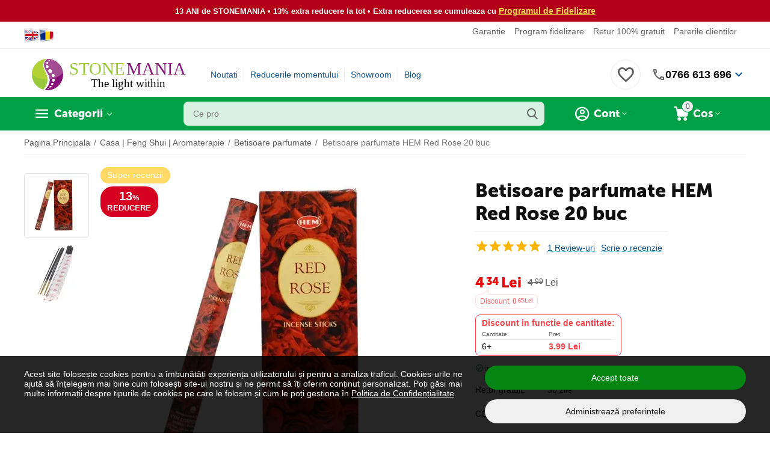

--- FILE ---
content_type: text/html; charset=utf-8
request_url: https://www.stonemania.ro/betisoare-parfumate-hem-red-rose-20-buc/?selected_section=discussion
body_size: 649592
content:
<!DOCTYPE html>
<html 
class="
sticky-top-panel " prefix="og: http://ogp.me/ns# product: http://ogp.me/ns/product#"    lang="ro"
    dir="ltr"
    class=" "
>
<head>
<title>Betisoare parfumate HEM Red Rose 20 buc</title>
<meta name="cmsmagazine" content="895b73496fde88f9b6b78ec628663194" />
<base href="https://www.stonemania.ro/" />
<meta http-equiv="Content-Type" content="text/html; charset=utf-8" data-ca-mode="" />
<meta name="viewport" content="width=device-width, initial-scale=1.0, minimum-scale=1.0, maximum-scale=1.0, viewport-fit=cover" />
<meta name="description" content="Betisoare parfumate HEM Red Rose din India pentru aromaterapie, purificare și parfumare încăperi. Pachetul conține 20 bucăți. NOU!" />

    <meta name="keywords" content="Betisoare parfumate,HEM Red Rose,India,Ierburi,Rasina,Aromaterapie,Fumigatie,Parfumare incapere,Purificare,Hexagonala" />

<meta name="format-detection" content="telephone=no">

<!-- Inline script moved to the bottom of the page -->
<meta name="cmsmagazine" content="b55b3ce6a6b9c4d16194dc6efd5e2613" />            <link rel="canonical" href="https://www.stonemania.ro/betisoare-parfumate-hem-red-rose-20-buc/" />
            


    <!-- Inline script moved to the bottom of the page -->
    <meta property="og:type" content="website" />
<meta property="og:locale" content="ro" />
<meta property="og:title" content="Betisoare parfumate HEM Red Rose 20 buc" />
<meta property="og:description" content="Betisoare parfumate HEM Red Rose din India pentru aromaterapie, purificare și parfumare încăperi. Pachetul conține 20 bucăți. NOU!" />
<meta property="og:url" content="https://www.stonemania.ro/betisoare-parfumate-hem-red-rose-20-buc/?selected_section=discussion" />
    <meta property="og:image" content="https://www.stonemania.ro/images/ab__webp/detailed/50/betisoare-parfumate-hem-red-rose-20-buc-17393-1_jpg.webp" />

    <meta name="theme-color" content="#ffffff">
<meta name="cmsmagazine" content="b55b3ce6a6b9c4d16194dc6efd5e2613" />
    <link href="https://www.stonemania.ro/images/ab__webp/logos/36/favicon_j31g-14_ico.webp" rel="shortcut icon" type="image/webp" />

<link rel="preload" crossorigin="anonymous" as="font" href="https://www.stonemania.ro/design/themes/abt__unitheme2/media/custom_fonts/MuseoSansBlack.woff?1768156668" type="font/woff" />
<link rel="preload" crossorigin="anonymous" as="font" href="https://www.stonemania.ro/design/themes/responsive/media/images/addons/cp_live_search/fonts/fontello.woff?1768156668" type="font/woff" />
<link rel="preload" crossorigin="anonymous" as="font" href="https://www.stonemania.ro/design/themes/responsive/media/../css/addons/cp_power_reviews/icons/font/cp_reviews_icons.woff2?1768156668" type="font/woff2" />
<link type="text/css" rel="stylesheet" href="https://www.stonemania.ro/var/cache/misc/assets/design/themes/abt__unitheme2/css/standalone.43fdd89f2ec207e273f22a35ac8c7a52.css?1768156668" />	<!-- Tiktok Pixel Code -->
	<script type="text/javascript" data-no-defer>
      
        !function (w, d, t) {
        w.TiktokAnalyticsObject=t;var ttq=w[t]=w[t]||[];ttq.methods=["page","track","identify","instances","debug","on","off","once","ready","alias","group","enableCookie","disableCookie"],ttq.setAndDefer=function(t,e){t[e]=function(){t.push([e].concat(Array.prototype.slice.call(arguments,0)))}};for(var i=0;i<ttq.methods.length;i++)ttq.setAndDefer(ttq,ttq.methods[i]);ttq.instance=function(t){for(var e=ttq._i[t]||[],n=0;n<ttq.methods.length;n++
        )ttq.setAndDefer(e,ttq.methods[n]);return e},ttq.load=function(e,n){var i="https://analytics.tiktok.com/i18n/pixel/events.js";ttq._i=ttq._i||{},ttq._i[e]=[],ttq._i[e]._u=i,ttq._t=ttq._t||{},ttq._t[e]=+new Date,ttq._o=ttq._o||{},ttq._o[e]=n||{};n=document.createElement("script");n.type="text/javascript",n.async=!0,n.src=i+"?sdkid="+e+"&lib="+t;e=document.getElementsByTagName("script")[0];e.parentNode.insertBefore(n,e)};

        ttq.load('D3R2HFBC77U1STIONCDG');

      }(window, document, 'ttq');
      
	</script>
	<!-- End Tiktok Pixel Code -->
    <meta property="og:title" content="Betisoare parfumate HEM Red Rose 20 buc">
    <meta property="og:description" content="Betisoare parfumate HEM Red Rose 20 buc
Bucură-te de aroma clasică de trandafir cu bețișoarele parfumate HEM Red Rose, o alegere inspirată pentru momente de relaxare, meditație și parfumarea plăcută a încăperilor. Fie că le folosești pentru aromaterapie, fumigație sau pentru a crea o atmosferă calmă acasă ori la birou, parfumul floral delicat îmbogățește spațiul fără a fi copleșitor.
Fiecare bețișor este realizat manual în India dintr-o pastă obținută din ierburi și rășină, atent rulată pe un suport din lemn. La ardere, eliberează o fumegație fină cu miros de Red Rose, potrivită pentru purificare și pentru a aduce prospețime într-o cameră de zi, dormitor sau spațiu de lucru. Calitatea ingredientelor și metoda tradițională de producție contribuie la o experiență olfactivă plăcută, ideală pentru ritualuri zilnice sau pentru a însoți sesiuni de yoga și momente de introspecție.
Pachetul conține 20 de bețișoare parfumate, livrate într-un ambalaj hexagonal ușor de depozitat și de oferit cadou. Forma practică a cutiei protejează bețișoarele și le menține aroma până la utilizare. Produsul este nou, gata să completeze colecția ta de esențe preferate și să aducă o notă florală elegantă în orice încăpere.

  Aprinde capătul bețișorului, lasă flacăra câteva secunde, apoi sufla ușor pentru a obține jarul; așază-l într-un suport stabil, rezistent la căldură.
  Folosește în aer liber sau în încăperi bine ventilate; aerisește spațiul după utilizare pentru un confort optim.
  Asociază cu un suport pentru bețișoare și cu lumânări sau uleiuri esențiale cu note florale pentru o atmosferă coerentă.
  Păstrează bețișoarele ferite de umiditate și lumină directă, pentru a menține parfumul de trandafir cât mai proaspăt.

HEM Red Rose oferă un parfum floral cald, inspirat din tradițiile indiene, care transformă discret ambianța. O opțiune simplă și plăcută pentru a crea un spațiu primitor, oricând ai nevoie de un strop de echilibru și armonie.">
    <meta property="og:url" content="https://www.stonemania.ro/betisoare-parfumate-hem-red-rose-20-buc/">
    <meta property="og:image" content="https://www.stonemania.ro/images/ab__webp/detailed/50/betisoare-parfumate-hem-red-rose-20-buc-17393-1_jpg.webp">
    <meta property="og:image:width" content="1000">
    <meta property="og:image:height" content="1000">
    <meta property="og:site_name" content="STONEMANIA BIJOU">
    <meta property="og:type" content="product">

            <meta property="og:image" content="https://www.stonemania.ro/images/ab__webp/detailed/150/betisoare-parfumate-hem-red-rose-20-buc_jpg.webp">
        <meta property="og:image:width" content="1000">
        <meta property="og:image:height" content="1000">
    
    <meta property="product:brand" content="STONEMANIA BIJOU">
    <meta property="product:availability" content="in stock">
    <meta property="product:condition" content="new">
    <meta property="product:price:amount" content="4.34">
    <meta property="product:price:currency" content="RON">
    <meta property="product:retailer_item_id" content="17393">

    <!-- Facebook Pixel Code -->
    <script type="text/javascript" data-no-defer>
        
            !function(f,b,e,v,n,t,s)
            {if(f.fbq)return;n=f.fbq=function(){n.callMethod?
            n.callMethod.apply(n,arguments):n.queue.push(arguments)};
            if(!f._fbq)f._fbq=n;n.push=n;n.loaded=!0;n.version='2.0';
            n.queue=[];t=b.createElement(e);t.async=!0;
            t.src=v;s=b.getElementsByTagName(e)[0];
            s.parentNode.insertBefore(t,s)}(window, document,'script',
            'https://connect.facebook.net/en_US/fbevents.js');
        
                                                        fbq('init', 209752812755516);
                                            fbq('track', 'PageView', {
            timestamp: '1768439010'
        }, {
            event_id: '997c483b-f60c-4321-b029-156c1050ba55'
        });
    </script>
                        <noscript><img height="1" width="1" style="display:none"
                src="https://www.facebook.com/tr?id=209752812755516&ev=PageView&noscript=1"
            /></noscript>
                <!-- End Facebook Pixel Code -->


<script async src="https://www.googletagmanager.com/gtag/js?id=G-N0JVVSX9TN" data-no-defer></script>
<script data-no-defer>
    window.dataLayer = window.dataLayer || [];
    function gtag(){
        dataLayer.push(arguments);
    }
    gtag('js', new Date());

    if (localStorage.getItem('stonemaniaConsentMode') === null) {
        gtag('consent', 'default', {
            'ad_storage': 'denied',
            'ad_user_data': 'denied',
            'ad_personalization': 'denied',
            'analytics_storage': 'denied',
            'functionality_storage': 'granted',
            'personalization_storage': 'granted',
            'security_storage': 'granted',
        });
    } else {
        gtag('consent', 'default', JSON.parse(localStorage.getItem('stonemaniaConsentMode')));
    }

    gtag('config', 'G-N0JVVSX9TN', {
        'groups': 'default',
            });

            gtag('set', JSON.parse('{\"siteSpeedSampleRate\":\"100\",\"anonymizeIp\":false}'));
    
    
    gtag('config', 'AW-974955492', {
        'groups': 'GLA',
        'send_page_view': false
    });
    gtag('event', 'page_view', {
        'send_to': 'GLA'
    });
</script>

    <!-- Inline script moved to the bottom of the page -->

    
            <link rel="preload" href="https://www.stonemania.ro/images/Logo-STONEMANIA-BIJOU-SITE-SVG.svg" as="image" type="image/svg+xml" crossorigin="anonymous">
    <link rel="preload" href="https://www.stonemania.ro/images/thumbnails/530/530/detailed/50/betisoare-parfumate-hem-red-rose-20-buc-17393-1.jpg.webp" as="image">
</head>

<body>
    <!-- Inline script moved to the bottom of the page -->
<div id="sd-ga-data" class="hidden"
    data-noninteractive-quick-view="true"
    data-noninteractive-comparison-list="true"
    data-noninteractive-wishlist="true"
    data-noninteractive-buy-one-click="true"
    data-sd-ga-params-name="item_">
</div>
        
        <div class="ty-tygh  " data-ca-element="mainContainer" id="tygh_container">

        <div id="ajax_overlay" class="ty-ajax-overlay"></div>
<div id="ajax_loading_box" class="ty-ajax-loading-box"></div>
        <div class="cm-notification-container notification-container">
</div>
        <div class="ty-helper-container "
                    id="tygh_main_container">
                                             
<div class="tygh-top-panel clearfix">
                <div class="container-fluid  top-grid">
                                                
                <div class="container-fluid-row">
<div class="row-fluid ">        <div class="span3  " >
                    <div class="hidden-phone ty-float-left">
                <div class="ty-wysiwyg-content"  data-ca-live-editor-object-id="0" data-ca-live-editor-object-type=""><div class="language-switcher" style="text-align: center;"><a aria-label="Switch to English" class="gflag nturl" href="#" onclick="doGTranslate('ro|en');return false;" title="English"><img alt="English flag" class="flag-image" loading="lazy" src="https://www.stonemania.ro/images/companies/1/Documente/steag-selectare-limba-engleza.png?1597228519114" /> </a> <a aria-label="Switch to Romanian" class="gflag nturl" href="#" onclick="doGTranslate('ro|ro');return false;" title="Romanian"> <img alt="Romanian flag" class="flag-image" loading="lazy" src="https://www.stonemania.ro/images/companies/1/Documente/steag-selectare-limba-romana.png?1597228536711" /> </a></div>
<style type="text/css">.language-switcher {
    display: flex;
    justify-content: center;
    gap: 10px;
    margin: 10px 0;
}

a.gflag {
    vertical-align: middle;
    font-size: 16px;
    padding: 1px 0;
    background-repeat: no-repeat;
    transition: transform 0.3s;
}

a.gflag:hover {
    transform: scale(1.05);
}

.flag-image {
    width: 25px;
    height: auto;
    border: 0;
}
</style>
<!-- Inline script moved to the bottom of the page --></div>
                    </div>
            </div>

                                            
                
        <div class="span13 top-links-grid " >
                    <div class="top-quick-links hidden-phone ty-float-right">
                    

        <div class="ty-text-links-wrapper">
        <span id="sw_text_links_95" class="ty-text-links-btn cm-combination visible-phone">
            <span
        class="ty-icon ty-icon-short-list"
                                    ></span>

            <span
        class="ty-icon ty-icon-down-micro ty-text-links-btn__arrow"
                                    ></span>

        </span>
    
        <ul id="text_links_95" class="ty-text-links  cm-popup-box ty-text-links_show_inline"><li class="ty-text-links__item ty-level-0  ty-text-links__item--inline"><a class="ty-text-links__a ty-text-links__a--level-0  ty-text-links__a--inline" href="/certificat-de-garantie-si-conformitate-pietre-semipretioase/">Garantie</a></li><li class="ty-text-links__item ty-level-0  ty-text-links__item--inline"><a class="ty-text-links__a ty-text-links__a--level-0  ty-text-links__a--inline" href="/program-fidelizare/">Program fidelizare</a></li><li class="ty-text-links__item ty-level-0  ty-text-links__item--inline"><a class="ty-text-links__a ty-text-links__a--level-0  ty-text-links__a--inline" href="/retur-gratuit-30-de-zile/">Retur 100% gratuit</a></li><li class="ty-text-links__item ty-level-0  ty-text-links__item--inline"><a class="ty-text-links__a ty-text-links__a--level-0  ty-text-links__a--inline" href="/pareri-clienti/?thread_id=1">Parerile clientilor</a></li></ul>

        </div>
    
                    </div>
            </div>
</div>
    </div>    
        </div>
    

</div>

<div class="tygh-header clearfix">
                <div class="container-fluid  header-grid  advanced-header">
                                                
                <div class="container-fluid-row">
<div class="row-fluid ">        <div class="span4 top-logo-grid " >
                    <div class="top-logo ">
                <div class="ty-logo-container ath_logo-container ath_logo-container--svg_link">
    
            <a href="https://www.stonemania.ro/" title="StoneMania Bijou - Magazin cristale naturale">
    
    
		
		
 		<span class="ath_logo__svg ath_logo__svg--desktop ath_logo__svg--tablet ath_logo__svg--mobile" style="width: 180px;">
        	<img src="/images/Logo-STONEMANIA-BIJOU-SITE-SVG.svg">
		</span>
		
				
			

	    
    
            </a>
    </div>

                    </div>
            </div>

                                            
                
        <div class="span7 top-header-menu " >
                    <div class="hidden-phone ">
                

    
        <ul id="text_links_97" class="ty-text-links "><li class="ty-text-links__item ty-level-0  ty-menu-item__newest"><a class="ty-text-links__a ty-text-links__a--level-0 " href="https://www.stonemania.ro/noutati/">Noutati</a></li><li class="ty-text-links__item ty-level-0 "><a class="ty-text-links__a ty-text-links__a--level-0 " href="/promotiile-saptamanii/">Reducerile momentului</a></li><li class="ty-text-links__item ty-level-0  ty-menu-item__brands"><a class="ty-text-links__a ty-text-links__a--level-0 " href="/magazin-pietre-semipretioase-in-bucuresti/">Showroom</a></li><li class="ty-text-links__item ty-level-0 "><a class="ty-text-links__a ty-text-links__a--level-0 " href="/blog/">Blog</a></li></ul>

    
                    </div>
            </div>

                                            
                
        <div class="span5 top-phones " >
                    <div class="top-buttons-grid hidden-phone ">
                
    
    <div class="ut2-top-wishlist-count" id="abt__ut2_wishlist_count">
        <a class="cm-tooltip ty-wishlist__a " href="https://www.stonemania.ro/produse-favorite/" rel="nofollow" title="Vezi lista de produse favorite"><i class="ut2-icon-baseline-favorite-border"></i></a>
        <!--abt__ut2_wishlist_count--></div>

                    </div><div class="ty-wysiwyg-content"  data-ca-live-editor-object-id="0" data-ca-live-editor-object-type=""><div class="ut2-pn performant-phone">
    <div class="ut2-pn__wrap ut2-pn__row cm-combination" id="sw_dropdown_">
        <div class="ut2-pn__icon"></div>
        <div class="ut2-pn__items">
            <a href="tel:0766613696">0766 613 696</a>
        </div>
        <div class="ut2-pn__expand_icon">
            <i class="ut2-icon-outline-expand_more"></i>
        </div>
    </div>
    <div class="ut2-pn__contacts">
        <div id="dropdown_" class="cm-popup-box ut2-pn__items-full ty-dropdown-box__content hidden">
            <a href="#" id="off_dropdown_" class="cm-combination ut2-btn-close"><i class="ut2-icon-baseline-close"></i></a>
            <div class="ut2-pn__items">
                <p>
                    <a href="tel:0766613696">0766 613 696</a>
                    <small>Numar de telefon cu tarif normal</small>
                    <small>L-V 09:00 - 19:00, Sambata: 10:00 - 18:00</small>
                </p>
                <p>
                    <a href="https://wa.me/40766613696">Scrie pe Whatsapp</a>
                    <small>Scrie-ne pe whatsapp: 0766613696</small>
                </p>
                <p>
                    <a href="/magazin-pietre-semipretioase-in-bucuresti/">Showroom Bucuresti</a>
                    <small>Bulevardul Carol I Nr. 25, Sector 2</small>
                    <br><small>L-V 09:00 - 19:00, Sambata: 10:00 - 18:00</small>
                </p>
                                <hr>
                <div class="ut2-social-links">
                    <a target="_blank" href="https://www.instagram.com/stonemaniabijou/"><i class="ut2-icon-instagram"></i></a>
                    <a target="_blank" href="https://www.facebook.com/pietresemipretioase/"><i class="ut2-icon-facebook"></i></a>
                    <a target="_blank" href="https://www.youtube.com/c/stonemaniabijouofficial/"><i class="ut2-icon-youtube"></i></a>
                    <a target="_blank" href="https://www.tiktok.com/@stonemaniabijou"><i class="ut2-icon-tiktok"></i></a>
                </div>
                <p>
                    <small>Email</small>
                    <a href="mailto:contact@stonemania.ro" style="font-weight:normal;">contact@stonemania.ro</a>
                </p>
                <p>
                    <small><br>Companie<br>SC STONEMANIA BIJOU SRL<br>RO31078476<br>Autorizatie metale si pietre pretioase Nr.9138</small>
                </p>
            </div>
        </div>
    </div>
</div>
</div>
            </div>
</div>
    </div>                                        
                                        
                <div class="container-fluid-row container-fluid-row-full-width top-menu-grid">
<div class="row-fluid ">        <div class="span16 " >
                    <div class="row-fluid ">        <div class="span12 top-left-grid " >
                    <div class="row-fluid ">        <div class="span5 menu-grid " >
                    <div class="ty-dropdown-box  top-menu-grid-vetrtical hidden-phone">
        <div id="sw_dropdown_100" class="ty-dropdown-box__title cm-combination ">
                                        <a href="javascript:void(0);" rel="nofollow">Categorii</a>
                        
        </div>
        
        <div id="dropdown_100" class="ty-dropdown-box__content hidden">
                        <div class="ut2-menu__inbox cm-external-triggered"><ul class="ty-menu__items cm-responsive-menu"><li class="ty-menu__item cm-menu-item-responsive first-lvl ty-menu-item__products" data-subitems-count="148" data-settings-cols="5"><a class="ty-menu__item-toggle ty-menu__menu-btn visible-phone cm-responsive-menu-toggle"><i class="ut2-icon-outline-expand_more"></i></a><a href="https://www.stonemania.ro/pietre-semipretioase/" class="ty-menu__item-link a-first-lvl"><span class="menu-lvl-ctn exp-wrap">

    



                    
                    
                    
            <img class="ty-pict  ut2-mwi-icon   cm-image" alt="" title="" width="1200" height="1200" src="https://www.stonemania.ro/images/ab__webp/abt__ut2/menu-with-icon/168/pietre-semipretioase-cristale-a-z_png.webp" />

<span><bdi>Pietre semipretioase A-Z</bdi><br><span class="exp-mwi-text">Peste 160 varietati de cristale naturale</span></span><i class="icon-right-dir ut2-icon-outline-arrow_forward"></i></span></a><div class="ty-menu__submenu" id="topmenu_64_100_3554015076">    
    <div class="ty-menu__submenu-items cm-responsive-menu-submenu  row-filling" data-cols-count="5" style="min-height: 490px">
        
        <div>
                        <div class="ty-menu__submenu-col"  style="width:20%">
                <div class="second-lvl" data-elem-index="0">
                                        
                    <div class="ty-menu__submenu-item-header">
                        <a href="https://www.stonemania.ro/pietre-semipretioase/acvamarin/" class="ty-menu__submenu-link">
                                                        <bdi>Acvamarin</bdi>                                                    </a>
                    </div>

                    
                    <div class="ty-menu__submenu">

                                                                                                        
                                            </div>
                </div>
            </div>
                        <div class="ty-menu__submenu-col"  style="width:20%">
                <div class="second-lvl" data-elem-index="1">
                                        
                    <div class="ty-menu__submenu-item-header">
                        <a href="https://www.stonemania.ro/pietre-semipretioase/afganit/" class="ty-menu__submenu-link">
                                                        <bdi>Afganit</bdi>                                                    </a>
                    </div>

                    
                    <div class="ty-menu__submenu">

                                                                                                        
                                            </div>
                </div>
            </div>
                        <div class="ty-menu__submenu-col"  style="width:20%">
                <div class="second-lvl" data-elem-index="2">
                                        
                    <div class="ty-menu__submenu-item-header">
                        <a href="https://www.stonemania.ro/pietre-semipretioase/agat/" class="ty-menu__submenu-link">
                                                        <bdi>Agate</bdi>                                                    </a>
                    </div>

                                            <a class="ty-menu__item-toggle visible-phone cm-responsive-menu-toggle">
                            <i class="ut2-icon-outline-expand_more"></i>
                        </a>
                    
                    <div class="ty-menu__submenu">

                                                    <div class="ty-menu__submenu-list cm-responsive-menu-submenu">
                                                                                                                                        <div class="ty-menu__submenu-item">
                                        <a href="https://www.stonemania.ro/pietre-semipretioase/agat/agat-de-foc-ro/" class="ty-menu__submenu-link"><bdi>Agat de foc</bdi></a>
                                    </div>
                                                                                                        <div class="ty-menu__submenu-item">
                                        <a href="https://www.stonemania.ro/pietre-semipretioase/agat/agat-albastru/" class="ty-menu__submenu-link"><bdi>Agat albastru</bdi></a>
                                    </div>
                                                                                                        <div class="ty-menu__submenu-item">
                                        <a href="https://www.stonemania.ro/pietre-semipretioase/agat/agat-verde/" class="ty-menu__submenu-link"><bdi>Agat verde</bdi></a>
                                    </div>
                                                                                                        <div class="ty-menu__submenu-item">
                                        <a href="https://www.stonemania.ro/pietre-semipretioase/agat/agat-negru/" class="ty-menu__submenu-link"><bdi>Agat negru</bdi></a>
                                    </div>
                                                                                                        <div class="ty-menu__submenu-item">
                                        <a href="https://www.stonemania.ro/pietre-semipretioase/agat/agat-maro/" class="ty-menu__submenu-link"><bdi>Agat maro</bdi></a>
                                    </div>
                                                                                                        <div class="ty-menu__submenu-item">
                                        <a href="https://www.stonemania.ro/pietre-semipretioase/agat/agat-roz/" class="ty-menu__submenu-link"><bdi>Agat roz</bdi></a>
                                    </div>
                                                                                                        <div class="ty-menu__submenu-item">
                                        <a href="https://www.stonemania.ro/pietre-semipretioase/agat/agat-mov/" class="ty-menu__submenu-link"><bdi>Agat mov</bdi></a>
                                    </div>
                                                                                                        <div class="ty-menu__submenu-item">
                                        <a href="https://www.stonemania.ro/pietre-semipretioase/agat/agat-rosu/" class="ty-menu__submenu-link"><bdi>Agat rosu</bdi></a>
                                    </div>
                                                                                                        <div class="ty-menu__submenu-item">
                                        <a href="https://www.stonemania.ro/pietre-semipretioase/agat/agat-galben/" class="ty-menu__submenu-link"><bdi>Agat galben</bdi></a>
                                    </div>
                                                                                                        <div class="ty-menu__submenu-item">
                                        <a href="https://www.stonemania.ro/pietre-semipretioase/agat/agat-gri/" class="ty-menu__submenu-link"><bdi>Agat gri</bdi></a>
                                    </div>
                                                                                                        <div class="ty-menu__submenu-item">
                                        <a href="https://www.stonemania.ro/pietre-semipretioase/agat/agat-portocaliu/" class="ty-menu__submenu-link"><bdi>Agat portocaliu</bdi></a>
                                    </div>
                                                                                                        <div class="ty-menu__submenu-item">
                                        <a href="https://www.stonemania.ro/pietre-semipretioase/agat/agat-alb/" class="ty-menu__submenu-link"><bdi>Agat alb</bdi></a>
                                    </div>
                                                                                                        <div class="ty-menu__submenu-item">
                                        <a href="https://www.stonemania.ro/pietre-semipretioase/agat/agat-indian/" class="ty-menu__submenu-link"><bdi>Agat indian</bdi></a>
                                    </div>
                                                                                                        <div class="ty-menu__submenu-item">
                                        <a href="https://www.stonemania.ro/pietre-semipretioase/agat/agat-botswana/" class="ty-menu__submenu-link"><bdi>Agat botswana</bdi></a>
                                    </div>
                                                                                                        <div class="ty-menu__submenu-item">
                                        <a href="https://www.stonemania.ro/pietre-semipretioase/agat/agat-de-muschi/" class="ty-menu__submenu-link"><bdi>Agat de muschi</bdi></a>
                                    </div>
                                                                                                        <div class="ty-menu__submenu-item">
                                        <a href="https://www.stonemania.ro/pietre-semipretioase/agat/agat-de-copac/" class="ty-menu__submenu-link"><bdi>Agat de copac</bdi></a>
                                    </div>
                                                                                                        <div class="ty-menu__submenu-item">
                                        <a href="https://www.stonemania.ro/pietre-semipretioase/agat/agat-dendritic/" class="ty-menu__submenu-link"><bdi>Agat dendritic</bdi></a>
                                    </div>
                                                                                                        <div class="ty-menu__submenu-item">
                                        <a href="https://www.stonemania.ro/pietre-semipretioase/agat/agat-de-foc/" class="ty-menu__submenu-link"><bdi>Agat de foc</bdi></a>
                                    </div>
                                                                                                        <div class="ty-menu__submenu-item">
                                        <a href="https://www.stonemania.ro/pietre-semipretioase/agat/agat-crazy-lace/" class="ty-menu__submenu-link"><bdi>Agat crazy lace</bdi></a>
                                    </div>
                                                                                                        <div class="ty-menu__submenu-item">
                                        <a href="https://www.stonemania.ro/pietre-semipretioase/agat/agat-turitela/" class="ty-menu__submenu-link"><bdi>Agat turitela</bdi></a>
                                    </div>
                                                                                                        <div class="ty-menu__submenu-item">
                                        <a href="https://www.stonemania.ro/pietre-semipretioase/agat/agat-fosilizat/" class="ty-menu__submenu-link"><bdi>Agat fosilizat</bdi></a>
                                    </div>
                                                                                                        <div class="ty-menu__submenu-item">
                                        <a href="https://www.stonemania.ro/pietre-semipretioase/agat/agat-montana/" class="ty-menu__submenu-link"><bdi>Agat montana</bdi></a>
                                    </div>
                                                                                                        <div class="ty-menu__submenu-item">
                                        <a href="https://www.stonemania.ro/pietre-semipretioase/agat/agat-druzy/" class="ty-menu__submenu-link"><bdi>Agat druzy</bdi></a>
                                    </div>
                                                                                                        <div class="ty-menu__submenu-item">
                                        <a href="https://www.stonemania.ro/pietre-semipretioase/agat/agat-rock-calci/" class="ty-menu__submenu-link"><bdi>Agat rock calci</bdi></a>
                                    </div>
                                                                                                        <div class="ty-menu__submenu-item">
                                        <a href="https://www.stonemania.ro/pietre-semipretioase/agat/agat-natural/" class="ty-menu__submenu-link"><bdi>Agat natural</bdi></a>
                                    </div>
                                                                                                        <div class="ty-menu__submenu-item">
                                        <a href="https://www.stonemania.ro/pietre-semipretioase/agat/agat-multicolor/" class="ty-menu__submenu-link"><bdi>Agat multicolor</bdi></a>
                                    </div>
                                                                                                        <div class="ty-menu__submenu-item">
                                        <a href="https://www.stonemania.ro/pietre-semipretioase/agat/agat-carneol/" class="ty-menu__submenu-link"><bdi>Agat carneol</bdi></a>
                                    </div>
                                                                                                        <div class="ty-menu__submenu-item">
                                        <a href="https://www.stonemania.ro/pietre-semipretioase/agat/agat-turkish/" class="ty-menu__submenu-link"><bdi>Agat turkish</bdi></a>
                                    </div>
                                                                                                        <div class="ty-menu__submenu-item">
                                        <a href="https://www.stonemania.ro/pietre-semipretioase/agat/agat-flower/" class="ty-menu__submenu-link"><bdi>Agat flower</bdi></a>
                                    </div>
                                                                                                        <div class="ty-menu__submenu-item">
                                        <a href="https://www.stonemania.ro/pietre-semipretioase/agat/agat-bamboo/" class="ty-menu__submenu-link"><bdi>Agat bamboo</bdi></a>
                                    </div>
                                                                                                        <div class="ty-menu__submenu-item">
                                        <a href="https://www.stonemania.ro/pietre-semipretioase/agat/agat-dragon/" class="ty-menu__submenu-link"><bdi>Agat dragon</bdi></a>
                                    </div>
                                                                                                        <div class="ty-menu__submenu-item">
                                        <a href="https://www.stonemania.ro/pietre-semipretioase/agat/agat-plum/" class="ty-menu__submenu-link"><bdi>Agat plum</bdi></a>
                                    </div>
                                                                                                        <div class="ty-menu__submenu-item">
                                        <a href="https://www.stonemania.ro/pietre-semipretioase/agat/agat-lemon/" class="ty-menu__submenu-link"><bdi>Agat lemon</bdi></a>
                                    </div>
                                                                
                            </div>
                                                                                
                                            </div>
                </div>
            </div>
                        <div class="ty-menu__submenu-col"  style="width:20%">
                <div class="second-lvl" data-elem-index="3">
                                        
                    <div class="ty-menu__submenu-item-header">
                        <a href="https://www.stonemania.ro/pietre-semipretioase/amazonit/" class="ty-menu__submenu-link">
                                                        <bdi>Amazonit</bdi>                                                    </a>
                    </div>

                    
                    <div class="ty-menu__submenu">

                                                                                                        
                                            </div>
                </div>
            </div>
                        <div class="ty-menu__submenu-col"  style="width:20%">
                <div class="second-lvl" data-elem-index="4">
                                        
                    <div class="ty-menu__submenu-item-header">
                        <a href="https://www.stonemania.ro/pietre-semipretioase/ametist/" class="ty-menu__submenu-link">
                                                        <bdi>Ametist</bdi>                                                    </a>
                    </div>

                    
                    <div class="ty-menu__submenu">

                                                                                                        
                                            </div>
                </div>
            </div>
                        <div class="ty-menu__submenu-col"  style="width:20%">
                <div class="second-lvl" data-elem-index="5">
                                        
                    <div class="ty-menu__submenu-item-header">
                        <a href="https://www.stonemania.ro/pietre-semipretioase/ametrin/" class="ty-menu__submenu-link">
                                                        <bdi>Ametrin</bdi>                                                    </a>
                    </div>

                    
                    <div class="ty-menu__submenu">

                                                                                                        
                                            </div>
                </div>
            </div>
                        <div class="ty-menu__submenu-col"  style="width:20%">
                <div class="second-lvl" data-elem-index="6">
                                        
                    <div class="ty-menu__submenu-item-header">
                        <a href="https://www.stonemania.ro/pietre-semipretioase/angelit/" class="ty-menu__submenu-link">
                                                        <bdi>Angelit</bdi>                                                    </a>
                    </div>

                    
                    <div class="ty-menu__submenu">

                                                                                                        
                                            </div>
                </div>
            </div>
                        <div class="ty-menu__submenu-col"  style="width:20%">
                <div class="second-lvl" data-elem-index="7">
                                        
                    <div class="ty-menu__submenu-item-header">
                        <a href="https://www.stonemania.ro/pietre-semipretioase/apatit/" class="ty-menu__submenu-link">
                                                        <bdi>Apatit</bdi>                                                    </a>
                    </div>

                    
                    <div class="ty-menu__submenu">

                                                                                                        
                                            </div>
                </div>
            </div>
                        <div class="ty-menu__submenu-col"  style="width:20%">
                <div class="second-lvl" data-elem-index="8">
                                        
                    <div class="ty-menu__submenu-item-header">
                        <a href="https://www.stonemania.ro/pietre-semipretioase/apofilit/" class="ty-menu__submenu-link">
                                                        <bdi>Apofilit</bdi>                                                    </a>
                    </div>

                    
                    <div class="ty-menu__submenu">

                                                                                                        
                                            </div>
                </div>
            </div>
                        <div class="ty-menu__submenu-col"  style="width:20%">
                <div class="second-lvl" data-elem-index="9">
                                        
                    <div class="ty-menu__submenu-item-header">
                        <a href="https://www.stonemania.ro/pietre-semipretioase/aragonit/" class="ty-menu__submenu-link">
                                                        <bdi>Aragonit</bdi>                                                    </a>
                    </div>

                    
                    <div class="ty-menu__submenu">

                                                                                                        
                                            </div>
                </div>
            </div>
                        <div class="ty-menu__submenu-col"  style="width:20%">
                <div class="second-lvl" data-elem-index="10">
                                        
                    <div class="ty-menu__submenu-item-header">
                        <a href="https://www.stonemania.ro/pietre-semipretioase/astrofilit/" class="ty-menu__submenu-link">
                                                        <bdi>Astrofilit</bdi>                                                    </a>
                    </div>

                    
                    <div class="ty-menu__submenu">

                                                                                                        
                                            </div>
                </div>
            </div>
                        <div class="ty-menu__submenu-col"  style="width:20%">
                <div class="second-lvl" data-elem-index="11">
                                        
                    <div class="ty-menu__submenu-item-header">
                        <a href="https://www.stonemania.ro/pietre-semipretioase/aventurin/" class="ty-menu__submenu-link">
                                                        <bdi>Aventurin</bdi>                                                    </a>
                    </div>

                    
                    <div class="ty-menu__submenu">

                                                                                                        
                                            </div>
                </div>
            </div>
                        <div class="ty-menu__submenu-col"  style="width:20%">
                <div class="second-lvl" data-elem-index="12">
                                        
                    <div class="ty-menu__submenu-item-header">
                        <a href="https://www.stonemania.ro/pietre-semipretioase/axinit/" class="ty-menu__submenu-link">
                                                        <bdi>Axinit</bdi>                                                    </a>
                    </div>

                    
                    <div class="ty-menu__submenu">

                                                                                                        
                                            </div>
                </div>
            </div>
                        <div class="ty-menu__submenu-col"  style="width:20%">
                <div class="second-lvl" data-elem-index="13">
                                        
                    <div class="ty-menu__submenu-item-header">
                        <a href="https://www.stonemania.ro/pietre-semipretioase/azurit/" class="ty-menu__submenu-link">
                                                        <bdi>Azurit</bdi>                                                    </a>
                    </div>

                    
                    <div class="ty-menu__submenu">

                                                                                                        
                                            </div>
                </div>
            </div>
                        <div class="ty-menu__submenu-col"  style="width:20%">
                <div class="second-lvl" data-elem-index="14">
                                        
                    <div class="ty-menu__submenu-item-header">
                        <a href="https://www.stonemania.ro/pietre-semipretioase/berile/" class="ty-menu__submenu-link">
                                                        <bdi>Berile</bdi>                                                    </a>
                    </div>

                    
                    <div class="ty-menu__submenu">

                                                                                                        
                                            </div>
                </div>
            </div>
                        <div class="ty-menu__submenu-col"  style="width:20%">
                <div class="second-lvl" data-elem-index="15">
                                        
                    <div class="ty-menu__submenu-item-header">
                        <a href="https://www.stonemania.ro/pietre-semipretioase/bronzit/" class="ty-menu__submenu-link">
                                                        <bdi>Bronzit</bdi>                                                    </a>
                    </div>

                    
                    <div class="ty-menu__submenu">

                                                                                                        
                                            </div>
                </div>
            </div>
                        <div class="ty-menu__submenu-col"  style="width:20%">
                <div class="second-lvl" data-elem-index="16">
                                        
                    <div class="ty-menu__submenu-item-header">
                        <a href="https://www.stonemania.ro/pietre-semipretioase/brucit/" class="ty-menu__submenu-link">
                                                        <bdi>Brucit</bdi>                                                    </a>
                    </div>

                    
                    <div class="ty-menu__submenu">

                                                                                                        
                                            </div>
                </div>
            </div>
                        <div class="ty-menu__submenu-col"  style="width:20%">
                <div class="second-lvl" data-elem-index="17">
                                        
                    <div class="ty-menu__submenu-item-header">
                        <a href="https://www.stonemania.ro/pietre-semipretioase/calcedonie/" class="ty-menu__submenu-link">
                                                        <bdi>Calcedonie</bdi>                                                    </a>
                    </div>

                    
                    <div class="ty-menu__submenu">

                                                                                                        
                                            </div>
                </div>
            </div>
                        <div class="ty-menu__submenu-col"  style="width:20%">
                <div class="second-lvl" data-elem-index="18">
                                        
                    <div class="ty-menu__submenu-item-header">
                        <a href="https://www.stonemania.ro/pietre-semipretioase/calcit/" class="ty-menu__submenu-link">
                                                        <bdi>Calcit</bdi>                                                    </a>
                    </div>

                    
                    <div class="ty-menu__submenu">

                                                                                                        
                                            </div>
                </div>
            </div>
                        <div class="ty-menu__submenu-col"  style="width:20%">
                <div class="second-lvl" data-elem-index="19">
                                        
                    <div class="ty-menu__submenu-item-header">
                        <a href="https://www.stonemania.ro/pietre-semipretioase/carneol/" class="ty-menu__submenu-link">
                                                        <bdi>Carneol</bdi>                                                    </a>
                    </div>

                    
                    <div class="ty-menu__submenu">

                                                                                                        
                                            </div>
                </div>
            </div>
                        <div class="ty-menu__submenu-col"  style="width:20%">
                <div class="second-lvl" data-elem-index="20">
                                        
                    <div class="ty-menu__submenu-item-header">
                        <a href="https://www.stonemania.ro/pietre-semipretioase/cavansit/" class="ty-menu__submenu-link">
                                                        <bdi>Cavansit</bdi>                                                    </a>
                    </div>

                    
                    <div class="ty-menu__submenu">

                                                                                                        
                                            </div>
                </div>
            </div>
                        <div class="ty-menu__submenu-col"  style="width:20%">
                <div class="second-lvl" data-elem-index="21">
                                        
                    <div class="ty-menu__submenu-item-header">
                        <a href="https://www.stonemania.ro/pietre-semipretioase/celestit/" class="ty-menu__submenu-link">
                                                        <bdi>Celestit</bdi>                                                    </a>
                    </div>

                    
                    <div class="ty-menu__submenu">

                                                                                                        
                                            </div>
                </div>
            </div>
                        <div class="ty-menu__submenu-col"  style="width:20%">
                <div class="second-lvl" data-elem-index="22">
                                        
                    <div class="ty-menu__submenu-item-header">
                        <a href="https://www.stonemania.ro/pietre-semipretioase/ceruzit/" class="ty-menu__submenu-link">
                                                        <bdi>Ceruzit</bdi>                                                    </a>
                    </div>

                    
                    <div class="ty-menu__submenu">

                                                                                                        
                                            </div>
                </div>
            </div>
                        <div class="ty-menu__submenu-col"  style="width:20%">
                <div class="second-lvl" data-elem-index="23">
                                        
                    <div class="ty-menu__submenu-item-header">
                        <a href="https://www.stonemania.ro/pietre-semipretioase/charoit/" class="ty-menu__submenu-link">
                                                        <bdi>Charoit</bdi>                                                    </a>
                    </div>

                    
                    <div class="ty-menu__submenu">

                                                                                                        
                                            </div>
                </div>
            </div>
                        <div class="ty-menu__submenu-col"  style="width:20%">
                <div class="second-lvl" data-elem-index="24">
                                        
                    <div class="ty-menu__submenu-item-header">
                        <a href="https://www.stonemania.ro/pietre-semipretioase/chiastolith/" class="ty-menu__submenu-link">
                                                        <bdi>Chiastolith</bdi>                                                    </a>
                    </div>

                    
                    <div class="ty-menu__submenu">

                                                                                                        
                                            </div>
                </div>
            </div>
                        <div class="ty-menu__submenu-col"  style="width:20%">
                <div class="second-lvl" data-elem-index="25">
                                        
                    <div class="ty-menu__submenu-item-header">
                        <a href="https://www.stonemania.ro/pietre-semipretioase/chihlimbar/" class="ty-menu__submenu-link">
                                                        <bdi>Chihlimbar</bdi>                                                    </a>
                    </div>

                    
                    <div class="ty-menu__submenu">

                                                                                                        
                                            </div>
                </div>
            </div>
                        <div class="ty-menu__submenu-col"  style="width:20%">
                <div class="second-lvl" data-elem-index="26">
                                        
                    <div class="ty-menu__submenu-item-header">
                        <a href="https://www.stonemania.ro/pietre-semipretioase/citrin/" class="ty-menu__submenu-link">
                                                        <bdi>Citrin</bdi>                                                    </a>
                    </div>

                    
                    <div class="ty-menu__submenu">

                                                                                                        
                                            </div>
                </div>
            </div>
                        <div class="ty-menu__submenu-col"  style="width:20%">
                <div class="second-lvl" data-elem-index="27">
                                        
                    <div class="ty-menu__submenu-item-header">
                        <a href="https://www.stonemania.ro/pietre-semipretioase/compozit-rasina/" class="ty-menu__submenu-link">
                                                        <bdi>Compozit (rasina)</bdi>                                                    </a>
                    </div>

                    
                    <div class="ty-menu__submenu">

                                                                                                        
                                            </div>
                </div>
            </div>
                        <div class="ty-menu__submenu-col"  style="width:20%">
                <div class="second-lvl" data-elem-index="28">
                                        
                    <div class="ty-menu__submenu-item-header">
                        <a href="https://www.stonemania.ro/pietre-semipretioase/coral/" class="ty-menu__submenu-link">
                                                        <bdi>Coral</bdi>                                                    </a>
                    </div>

                    
                    <div class="ty-menu__submenu">

                                                                                                        
                                            </div>
                </div>
            </div>
                        <div class="ty-menu__submenu-col"  style="width:20%">
                <div class="second-lvl" data-elem-index="29">
                                        
                    <div class="ty-menu__submenu-item-header">
                        <a href="https://www.stonemania.ro/pietre-semipretioase/crisocola/" class="ty-menu__submenu-link">
                                                        <bdi>Crisocola</bdi>                                                    </a>
                    </div>

                    
                    <div class="ty-menu__submenu">

                                                                                                        
                                            </div>
                </div>
            </div>
                        <div class="ty-menu__submenu-col"  style="width:20%">
                <div class="second-lvl" data-elem-index="30">
                                        
                    <div class="ty-menu__submenu-item-header">
                        <a href="https://www.stonemania.ro/pietre-semipretioase/crisopraz/" class="ty-menu__submenu-link">
                                                        <bdi>Crisopraz</bdi>                                                    </a>
                    </div>

                    
                    <div class="ty-menu__submenu">

                                                                                                        
                                            </div>
                </div>
            </div>
                        <div class="ty-menu__submenu-col"  style="width:20%">
                <div class="second-lvl" data-elem-index="31">
                                        
                    <div class="ty-menu__submenu-item-header">
                        <a href="https://www.stonemania.ro/pietre-semipretioase/cromdiopsid/" class="ty-menu__submenu-link">
                                                        <bdi>Cromdiopsid</bdi>                                                    </a>
                    </div>

                    
                    <div class="ty-menu__submenu">

                                                                                                        
                                            </div>
                </div>
            </div>
                        <div class="ty-menu__submenu-col"  style="width:20%">
                <div class="second-lvl" data-elem-index="32">
                                        
                    <div class="ty-menu__submenu-item-header">
                        <a href="https://www.stonemania.ro/pietre-semipretioase/cryolit/" class="ty-menu__submenu-link">
                                                        <bdi>Cryolit</bdi>                                                    </a>
                    </div>

                    
                    <div class="ty-menu__submenu">

                                                                                                        
                                            </div>
                </div>
            </div>
                        <div class="ty-menu__submenu-col"  style="width:20%">
                <div class="second-lvl" data-elem-index="33">
                                        
                    <div class="ty-menu__submenu-item-header">
                        <a href="https://www.stonemania.ro/pietre-semipretioase/cuart/" class="ty-menu__submenu-link">
                                                        <bdi>Cuart</bdi>                                                    </a>
                    </div>

                                            <a class="ty-menu__item-toggle visible-phone cm-responsive-menu-toggle">
                            <i class="ut2-icon-outline-expand_more"></i>
                        </a>
                    
                    <div class="ty-menu__submenu">

                                                    <div class="ty-menu__submenu-list cm-responsive-menu-submenu">
                                                                                                                                        <div class="ty-menu__submenu-item">
                                        <a href="https://www.stonemania.ro/pietre-semipretioase/cuart/cuart-roz/" class="ty-menu__submenu-link"><bdi>Cuart roz</bdi></a>
                                    </div>
                                                                                                        <div class="ty-menu__submenu-item">
                                        <a href="https://www.stonemania.ro/pietre-semipretioase/cuart/cristal-de-stanca/" class="ty-menu__submenu-link"><bdi>Cristal de stanca</bdi></a>
                                    </div>
                                                                                                        <div class="ty-menu__submenu-item">
                                        <a href="https://www.stonemania.ro/pietre-semipretioase/cuart/cuart-dendritic/" class="ty-menu__submenu-link"><bdi>Cuart dendritic</bdi></a>
                                    </div>
                                                                                                        <div class="ty-menu__submenu-item">
                                        <a href="https://www.stonemania.ro/pietre-semipretioase/cuart/cuart-fumuriu/" class="ty-menu__submenu-link"><bdi>Cuart fumuriu</bdi></a>
                                    </div>
                                                                                                        <div class="ty-menu__submenu-item">
                                        <a href="https://www.stonemania.ro/pietre-semipretioase/cuart/cuart-gri/" class="ty-menu__submenu-link"><bdi>Cuart gri</bdi></a>
                                    </div>
                                                                                                        <div class="ty-menu__submenu-item">
                                        <a href="https://www.stonemania.ro/pietre-semipretioase/cuart/cuart-albastru/" class="ty-menu__submenu-link"><bdi>Cuart albastru</bdi></a>
                                    </div>
                                                                                                        <div class="ty-menu__submenu-item">
                                        <a href="https://www.stonemania.ro/pietre-semipretioase/cuart/cuart-electroplacat/" class="ty-menu__submenu-link"><bdi>Cuart electroplacat</bdi></a>
                                    </div>
                                                                                                        <div class="ty-menu__submenu-item">
                                        <a href="https://www.stonemania.ro/pietre-semipretioase/cuart/cuart-tangerin/" class="ty-menu__submenu-link"><bdi>Cuart tangerin</bdi></a>
                                    </div>
                                                                                                        <div class="ty-menu__submenu-item">
                                        <a href="https://www.stonemania.ro/pietre-semipretioase/cuart/cuart-lemon/" class="ty-menu__submenu-link"><bdi>Cuart lemon</bdi></a>
                                    </div>
                                                                                                        <div class="ty-menu__submenu-item">
                                        <a href="https://www.stonemania.ro/pietre-semipretioase/cuart/cuart-rosu/" class="ty-menu__submenu-link"><bdi>Cuart rosu</bdi></a>
                                    </div>
                                                                                                        <div class="ty-menu__submenu-item">
                                        <a href="https://www.stonemania.ro/pietre-semipretioase/cuart/cuart-rutilat/" class="ty-menu__submenu-link"><bdi>Cuart rutilat</bdi></a>
                                    </div>
                                                                                                        <div class="ty-menu__submenu-item">
                                        <a href="https://www.stonemania.ro/pietre-semipretioase/cuart/cuart-cherry/" class="ty-menu__submenu-link"><bdi>Cuart cherry</bdi></a>
                                    </div>
                                                                                                        <div class="ty-menu__submenu-item">
                                        <a href="https://www.stonemania.ro/pietre-semipretioase/cuart/cuart-turmalinat/" class="ty-menu__submenu-link"><bdi>Cuart turmalinat</bdi></a>
                                    </div>
                                                                                                        <div class="ty-menu__submenu-item">
                                        <a href="https://www.stonemania.ro/pietre-semipretioase/cuart/cuart-aura-angel/" class="ty-menu__submenu-link"><bdi>Cuart aura angel</bdi></a>
                                    </div>
                                                                                                        <div class="ty-menu__submenu-item">
                                        <a href="https://www.stonemania.ro/pietre-semipretioase/cuart/mix-cuarturi/" class="ty-menu__submenu-link"><bdi>Cuart garden</bdi></a>
                                    </div>
                                                                                                        <div class="ty-menu__submenu-item">
                                        <a href="https://www.stonemania.ro/pietre-semipretioase/cuart/cuart-solar/" class="ty-menu__submenu-link"><bdi>Cuart solar</bdi></a>
                                    </div>
                                                                                                        <div class="ty-menu__submenu-item">
                                        <a href="https://www.stonemania.ro/pietre-semipretioase/cuart/cuart-laptos/" class="ty-menu__submenu-link"><bdi>Cuart laptos</bdi></a>
                                    </div>
                                                                                                        <div class="ty-menu__submenu-item">
                                        <a href="https://www.stonemania.ro/pietre-semipretioase/cuart/cuart-verde/" class="ty-menu__submenu-link"><bdi>Cuart verde</bdi></a>
                                    </div>
                                                                                                        <div class="ty-menu__submenu-item">
                                        <a href="https://www.stonemania.ro/pietre-semipretioase/cuart/cuart-alb/" class="ty-menu__submenu-link"><bdi>Cuart alb</bdi></a>
                                    </div>
                                                                                                        <div class="ty-menu__submenu-item">
                                        <a href="https://www.stonemania.ro/pietre-semipretioase/cuart/cuart-amfibol/" class="ty-menu__submenu-link"><bdi>Cuart amfibol</bdi></a>
                                    </div>
                                                                                                        <div class="ty-menu__submenu-item">
                                        <a href="https://www.stonemania.ro/pietre-semipretioase/cuart/cuart-smokey/" class="ty-menu__submenu-link"><bdi>Cuart smokey</bdi></a>
                                    </div>
                                                                                                        <div class="ty-menu__submenu-item">
                                        <a href="https://www.stonemania.ro/pietre-semipretioase/cuart/cuart-fantoma/" class="ty-menu__submenu-link"><bdi>Cuart fantoma</bdi></a>
                                    </div>
                                                                
                            </div>
                                                                                
                                            </div>
                </div>
            </div>
                        <div class="ty-menu__submenu-col"  style="width:20%">
                <div class="second-lvl" data-elem-index="34">
                                        
                    <div class="ty-menu__submenu-item-header">
                        <a href="https://www.stonemania.ro/pietre-semipretioase/cupru-mineral/" class="ty-menu__submenu-link">
                                                        <bdi>Cupru mineral</bdi>                                                    </a>
                    </div>

                    
                    <div class="ty-menu__submenu">

                                                                                                        
                                            </div>
                </div>
            </div>
                        <div class="ty-menu__submenu-col"  style="width:20%">
                <div class="second-lvl" data-elem-index="35">
                                        
                    <div class="ty-menu__submenu-item-header">
                        <a href="https://www.stonemania.ro/pietre-semipretioase/diamant/" class="ty-menu__submenu-link">
                                                        <bdi>Diamant</bdi>                                                    </a>
                    </div>

                    
                    <div class="ty-menu__submenu">

                                                                                                        
                                            </div>
                </div>
            </div>
                        <div class="ty-menu__submenu-col"  style="width:20%">
                <div class="second-lvl" data-elem-index="36">
                                        
                    <div class="ty-menu__submenu-item-header">
                        <a href="https://www.stonemania.ro/pietre-semipretioase/diamant-herkimer/" class="ty-menu__submenu-link">
                                                        <bdi>Diamant Herkimer</bdi>                                                    </a>
                    </div>

                    
                    <div class="ty-menu__submenu">

                                                                                                        
                                            </div>
                </div>
            </div>
                        <div class="ty-menu__submenu-col"  style="width:20%">
                <div class="second-lvl" data-elem-index="37">
                                        
                    <div class="ty-menu__submenu-item-header">
                        <a href="https://www.stonemania.ro/pietre-semipretioase/dumortierit/" class="ty-menu__submenu-link">
                                                        <bdi>Dumortierit</bdi>                                                    </a>
                    </div>

                    
                    <div class="ty-menu__submenu">

                                                                                                        
                                            </div>
                </div>
            </div>
                        <div class="ty-menu__submenu-col"  style="width:20%">
                <div class="second-lvl" data-elem-index="38">
                                        
                    <div class="ty-menu__submenu-item-header">
                        <a href="https://www.stonemania.ro/pietre-semipretioase/eudialit/" class="ty-menu__submenu-link">
                                                        <bdi>Eudialit</bdi>                                                    </a>
                    </div>

                    
                    <div class="ty-menu__submenu">

                                                                                                        
                                            </div>
                </div>
            </div>
                        <div class="ty-menu__submenu-col"  style="width:20%">
                <div class="second-lvl" data-elem-index="39">
                                        
                    <div class="ty-menu__submenu-item-header">
                        <a href="https://www.stonemania.ro/pietre-semipretioase/feldspat/" class="ty-menu__submenu-link">
                                                        <bdi>Feldspat</bdi>                                                    </a>
                    </div>

                    
                    <div class="ty-menu__submenu">

                                                                                                        
                                            </div>
                </div>
            </div>
                        <div class="ty-menu__submenu-col"  style="width:20%">
                <div class="second-lvl" data-elem-index="40">
                                        
                    <div class="ty-menu__submenu-item-header">
                        <a href="https://www.stonemania.ro/pietre-semipretioase/fenacit/" class="ty-menu__submenu-link">
                                                        <bdi>Fenacit</bdi>                                                    </a>
                    </div>

                    
                    <div class="ty-menu__submenu">

                                                                                                        
                                            </div>
                </div>
            </div>
                        <div class="ty-menu__submenu-col"  style="width:20%">
                <div class="second-lvl" data-elem-index="41">
                                        
                    <div class="ty-menu__submenu-item-header">
                        <a href="https://www.stonemania.ro/pietre-semipretioase/fluorit/" class="ty-menu__submenu-link">
                                                        <bdi>Fluorit</bdi>                                                    </a>
                    </div>

                    
                    <div class="ty-menu__submenu">

                                                                                                        
                                            </div>
                </div>
            </div>
                        <div class="ty-menu__submenu-col"  style="width:20%">
                <div class="second-lvl" data-elem-index="42">
                                        
                    <div class="ty-menu__submenu-item-header">
                        <a href="https://www.stonemania.ro/pietre-semipretioase/fosile/" class="ty-menu__submenu-link">
                                                        <bdi>Fosile</bdi>                                                    </a>
                    </div>

                    
                    <div class="ty-menu__submenu">

                                                                                                        
                                            </div>
                </div>
            </div>
                        <div class="ty-menu__submenu-col"  style="width:20%">
                <div class="second-lvl" data-elem-index="43">
                                        
                    <div class="ty-menu__submenu-item-header">
                        <a href="https://www.stonemania.ro/pietre-semipretioase/fucsit/" class="ty-menu__submenu-link">
                                                        <bdi>Fucsit</bdi>                                                    </a>
                    </div>

                    
                    <div class="ty-menu__submenu">

                                                                                                        
                                            </div>
                </div>
            </div>
                        <div class="ty-menu__submenu-col"  style="width:20%">
                <div class="second-lvl" data-elem-index="44">
                                        
                    <div class="ty-menu__submenu-item-header">
                        <a href="https://www.stonemania.ro/pietre-semipretioase/goldstone/" class="ty-menu__submenu-link">
                                                        <bdi>Goldstone</bdi>                                                    </a>
                    </div>

                    
                    <div class="ty-menu__submenu">

                                                                                                        
                                            </div>
                </div>
            </div>
                        <div class="ty-menu__submenu-col"  style="width:20%">
                <div class="second-lvl" data-elem-index="45">
                                        
                    <div class="ty-menu__submenu-item-header">
                        <a href="https://www.stonemania.ro/pietre-semipretioase/granat/" class="ty-menu__submenu-link">
                                                        <bdi>Granat</bdi>                                                    </a>
                    </div>

                    
                    <div class="ty-menu__submenu">

                                                                                                        
                                            </div>
                </div>
            </div>
                        <div class="ty-menu__submenu-col"  style="width:20%">
                <div class="second-lvl" data-elem-index="46">
                                        
                    <div class="ty-menu__submenu-item-header">
                        <a href="https://www.stonemania.ro/pietre-semipretioase/hackmanit/" class="ty-menu__submenu-link">
                                                        <bdi>Hackmanit</bdi>                                                    </a>
                    </div>

                    
                    <div class="ty-menu__submenu">

                                                                                                        
                                            </div>
                </div>
            </div>
                        <div class="ty-menu__submenu-col"  style="width:20%">
                <div class="second-lvl" data-elem-index="47">
                                        
                    <div class="ty-menu__submenu-item-header">
                        <a href="https://www.stonemania.ro/pietre-semipretioase/heliotrop/" class="ty-menu__submenu-link">
                                                        <bdi>Heliotrop</bdi>                                                    </a>
                    </div>

                    
                    <div class="ty-menu__submenu">

                                                                                                        
                                            </div>
                </div>
            </div>
                        <div class="ty-menu__submenu-col"  style="width:20%">
                <div class="second-lvl" data-elem-index="48">
                                        
                    <div class="ty-menu__submenu-item-header">
                        <a href="https://www.stonemania.ro/pietre-semipretioase/hematit/" class="ty-menu__submenu-link">
                                                        <bdi>Hematit</bdi>                                                    </a>
                    </div>

                    
                    <div class="ty-menu__submenu">

                                                                                                        
                                            </div>
                </div>
            </div>
                        <div class="ty-menu__submenu-col"  style="width:20%">
                <div class="second-lvl" data-elem-index="49">
                                        
                    <div class="ty-menu__submenu-item-header">
                        <a href="https://www.stonemania.ro/pietre-semipretioase/hipersten/" class="ty-menu__submenu-link">
                                                        <bdi>Hipersten</bdi>                                                    </a>
                    </div>

                    
                    <div class="ty-menu__submenu">

                                                                                                        
                                            </div>
                </div>
            </div>
                        <div class="ty-menu__submenu-col"  style="width:20%">
                <div class="second-lvl" data-elem-index="50">
                                        
                    <div class="ty-menu__submenu-item-header">
                        <a href="https://www.stonemania.ro/pietre-semipretioase/hornblend/" class="ty-menu__submenu-link">
                                                        <bdi>Hornblenda</bdi>                                                    </a>
                    </div>

                    
                    <div class="ty-menu__submenu">

                                                                                                        
                                            </div>
                </div>
            </div>
                        <div class="ty-menu__submenu-col"  style="width:20%">
                <div class="second-lvl" data-elem-index="51">
                                        
                    <div class="ty-menu__submenu-item-header">
                        <a href="https://www.stonemania.ro/pietre-semipretioase/howlit/" class="ty-menu__submenu-link">
                                                        <bdi>Howlit</bdi>                                                    </a>
                    </div>

                    
                    <div class="ty-menu__submenu">

                                                                                                        
                                            </div>
                </div>
            </div>
                        <div class="ty-menu__submenu-col"  style="width:20%">
                <div class="second-lvl" data-elem-index="52">
                                        
                    <div class="ty-menu__submenu-item-header">
                        <a href="https://www.stonemania.ro/pietre-semipretioase/iolith/" class="ty-menu__submenu-link">
                                                        <bdi>Iolith</bdi>                                                    </a>
                    </div>

                    
                    <div class="ty-menu__submenu">

                                                                                                        
                                            </div>
                </div>
            </div>
                        <div class="ty-menu__submenu-col"  style="width:20%">
                <div class="second-lvl" data-elem-index="53">
                                        
                    <div class="ty-menu__submenu-item-header">
                        <a href="https://www.stonemania.ro/pietre-semipretioase/iron-tiger-ro/" class="ty-menu__submenu-link">
                                                        <bdi>Iron Tiger</bdi>                                                    </a>
                    </div>

                    
                    <div class="ty-menu__submenu">

                                                                                                        
                                            </div>
                </div>
            </div>
                        <div class="ty-menu__submenu-col"  style="width:20%">
                <div class="second-lvl" data-elem-index="54">
                                        
                    <div class="ty-menu__submenu-item-header">
                        <a href="https://www.stonemania.ro/pietre-semipretioase/jad/" class="ty-menu__submenu-link">
                                                        <bdi>Jad</bdi>                                                    </a>
                    </div>

                    
                    <div class="ty-menu__submenu">

                                                                                                        
                                            </div>
                </div>
            </div>
                        <div class="ty-menu__submenu-col"  style="width:20%">
                <div class="second-lvl" data-elem-index="55">
                                        
                    <div class="ty-menu__submenu-item-header">
                        <a href="https://www.stonemania.ro/pietre-semipretioase/jais/" class="ty-menu__submenu-link">
                                                        <bdi>Jais</bdi>                                                    </a>
                    </div>

                    
                    <div class="ty-menu__submenu">

                                                                                                        
                                            </div>
                </div>
            </div>
                        <div class="ty-menu__submenu-col"  style="width:20%">
                <div class="second-lvl" data-elem-index="56">
                                        
                    <div class="ty-menu__submenu-item-header">
                        <a href="https://www.stonemania.ro/pietre-semipretioase/jasp/" class="ty-menu__submenu-link">
                                                        <bdi>Jasp</bdi>                                                    </a>
                    </div>

                                            <a class="ty-menu__item-toggle visible-phone cm-responsive-menu-toggle">
                            <i class="ut2-icon-outline-expand_more"></i>
                        </a>
                    
                    <div class="ty-menu__submenu">

                                                    <div class="ty-menu__submenu-list cm-responsive-menu-submenu">
                                                                                                                                        <div class="ty-menu__submenu-item">
                                        <a href="https://www.stonemania.ro/pietre-semipretioase/jasp/jasp-verde/" class="ty-menu__submenu-link"><bdi>Jasp verde</bdi></a>
                                    </div>
                                                                                                        <div class="ty-menu__submenu-item">
                                        <a href="https://www.stonemania.ro/pietre-semipretioase/jasp/jasp-gri/" class="ty-menu__submenu-link"><bdi>Jasp gri</bdi></a>
                                    </div>
                                                                                                        <div class="ty-menu__submenu-item">
                                        <a href="https://www.stonemania.ro/pietre-semipretioase/jasp/jasp-aquatera/" class="ty-menu__submenu-link"><bdi>Jasp aquatera</bdi></a>
                                    </div>
                                                                                                        <div class="ty-menu__submenu-item">
                                        <a href="https://www.stonemania.ro/pietre-semipretioase/jasp/jasp-leopard/" class="ty-menu__submenu-link"><bdi>Jasp leopard</bdi></a>
                                    </div>
                                                                                                        <div class="ty-menu__submenu-item">
                                        <a href="https://www.stonemania.ro/pietre-semipretioase/jasp/jasp-oceanic/" class="ty-menu__submenu-link"><bdi>Jasp oceanic</bdi></a>
                                    </div>
                                                                                                        <div class="ty-menu__submenu-item">
                                        <a href="https://www.stonemania.ro/pietre-semipretioase/jasp/jasp-dalmatian/" class="ty-menu__submenu-link"><bdi>Jasp dalmatian</bdi></a>
                                    </div>
                                                                                                        <div class="ty-menu__submenu-item">
                                        <a href="https://www.stonemania.ro/pietre-semipretioase/jasp/jasp-peisaj/" class="ty-menu__submenu-link"><bdi>Jasp peisaj</bdi></a>
                                    </div>
                                                                                                        <div class="ty-menu__submenu-item">
                                        <a href="https://www.stonemania.ro/pietre-semipretioase/jasp/jasp-australian/" class="ty-menu__submenu-link"><bdi>Jasp australian</bdi></a>
                                    </div>
                                                                                                        <div class="ty-menu__submenu-item">
                                        <a href="https://www.stonemania.ro/pietre-semipretioase/jasp/jasp-breciat/" class="ty-menu__submenu-link"><bdi>Jasp breciat</bdi></a>
                                    </div>
                                                                                                        <div class="ty-menu__submenu-item">
                                        <a href="https://www.stonemania.ro/pietre-semipretioase/jasp/jasp-sangele-dragonului/" class="ty-menu__submenu-link"><bdi>Jasp maryam</bdi></a>
                                    </div>
                                                                                                        <div class="ty-menu__submenu-item">
                                        <a href="https://www.stonemania.ro/pietre-semipretioase/jasp/jasp-bumblebee/" class="ty-menu__submenu-link"><bdi>Jasp bumblebee</bdi></a>
                                    </div>
                                                                                                        <div class="ty-menu__submenu-item">
                                        <a href="https://www.stonemania.ro/pietre-semipretioase/jasp/jasp-ocean/" class="ty-menu__submenu-link"><bdi>Jasp ocean</bdi></a>
                                    </div>
                                                                                                        <div class="ty-menu__submenu-item">
                                        <a href="https://www.stonemania.ro/pietre-semipretioase/jasp/jasp-kambaba/" class="ty-menu__submenu-link"><bdi>Jasp kambaba</bdi></a>
                                    </div>
                                                                                                        <div class="ty-menu__submenu-item">
                                        <a href="https://www.stonemania.ro/pietre-semipretioase/jasp/jasp-maligano/" class="ty-menu__submenu-link"><bdi>Jasp maligano</bdi></a>
                                    </div>
                                                                                                        <div class="ty-menu__submenu-item">
                                        <a href="https://www.stonemania.ro/pietre-semipretioase/jasp/jasp-policrom/" class="ty-menu__submenu-link"><bdi>Jasp policrom</bdi></a>
                                    </div>
                                                                                                        <div class="ty-menu__submenu-item">
                                        <a href="https://www.stonemania.ro/pietre-semipretioase/jasp/jasp-bird-eye/" class="ty-menu__submenu-link"><bdi>Jasp bird eye</bdi></a>
                                    </div>
                                                                                                        <div class="ty-menu__submenu-item">
                                        <a href="https://www.stonemania.ro/pietre-semipretioase/jasp/jasp-noreena/" class="ty-menu__submenu-link"><bdi>Jasp Noreena</bdi></a>
                                    </div>
                                                                                                        <div class="ty-menu__submenu-item">
                                        <a href="https://www.stonemania.ro/pietre-semipretioase/jasp/jasp-rainbow/" class="ty-menu__submenu-link"><bdi>Jasp rainbow</bdi></a>
                                    </div>
                                                                                                        <div class="ty-menu__submenu-item">
                                        <a href="https://www.stonemania.ro/pietre-semipretioase/jasp/jasp-fruity/" class="ty-menu__submenu-link"><bdi>Jasp fruity</bdi></a>
                                    </div>
                                                                                                        <div class="ty-menu__submenu-item">
                                        <a href="https://www.stonemania.ro/pietre-semipretioase/jasp/jasp-zebra/" class="ty-menu__submenu-link"><bdi>Jasp zebra</bdi></a>
                                    </div>
                                                                                                        <div class="ty-menu__submenu-item">
                                        <a href="https://www.stonemania.ro/pietre-semipretioase/jasp/jasp-snakeskin/" class="ty-menu__submenu-link"><bdi>Jasp snakeskin</bdi></a>
                                    </div>
                                                                                                        <div class="ty-menu__submenu-item">
                                        <a href="https://www.stonemania.ro/pietre-semipretioase/jasp/jasp-iron/" class="ty-menu__submenu-link"><bdi>Jasp iron</bdi></a>
                                    </div>
                                                                                                        <div class="ty-menu__submenu-item">
                                        <a href="https://www.stonemania.ro/pietre-semipretioase/jasp/jasp-asteroid/" class="ty-menu__submenu-link"><bdi>Jasp asteroid</bdi></a>
                                    </div>
                                                                                                        <div class="ty-menu__submenu-item">
                                        <a href="https://www.stonemania.ro/pietre-semipretioase/jasp/jasp-poppy/" class="ty-menu__submenu-link"><bdi>Jasp poppy</bdi></a>
                                    </div>
                                                                                                        <div class="ty-menu__submenu-item">
                                        <a href="https://www.stonemania.ro/pietre-semipretioase/jasp/jasp-k2/" class="ty-menu__submenu-link"><bdi>Jasp k2</bdi></a>
                                    </div>
                                                                                                        <div class="ty-menu__submenu-item">
                                        <a href="https://www.stonemania.ro/pietre-semipretioase/jasp/jasp-earth/" class="ty-menu__submenu-link"><bdi>Jasp earth</bdi></a>
                                    </div>
                                                                                                        <div class="ty-menu__submenu-item">
                                        <a href="https://www.stonemania.ro/pietre-semipretioase/jasp/jasp-cobra/" class="ty-menu__submenu-link"><bdi>Jasp cobra</bdi></a>
                                    </div>
                                                                                                        <div class="ty-menu__submenu-item">
                                        <a href="https://www.stonemania.ro/pietre-semipretioase/jasp/jasp-pinolith/" class="ty-menu__submenu-link"><bdi>Jasp pinolith</bdi></a>
                                    </div>
                                                                                                        <div class="ty-menu__submenu-item">
                                        <a href="https://www.stonemania.ro/pietre-semipretioase/jasp/jasp-kiwi/" class="ty-menu__submenu-link"><bdi>Jasp kiwi</bdi></a>
                                    </div>
                                                                                                        <div class="ty-menu__submenu-item">
                                        <a href="https://www.stonemania.ro/pietre-semipretioase/jasp/jasp-coffee/" class="ty-menu__submenu-link"><bdi>Jasp coffee</bdi></a>
                                    </div>
                                                                                                        <div class="ty-menu__submenu-item">
                                        <a href="https://www.stonemania.ro/pietre-semipretioase/jasp/jasp-gabronit/" class="ty-menu__submenu-link"><bdi>Jasp gabronit</bdi></a>
                                    </div>
                                                                                                        <div class="ty-menu__submenu-item">
                                        <a href="https://www.stonemania.ro/pietre-semipretioase/jasp/jasp-portelan/" class="ty-menu__submenu-link"><bdi>Jasp portelan</bdi></a>
                                    </div>
                                                                                                        <div class="ty-menu__submenu-item">
                                        <a href="https://www.stonemania.ro/pietre-semipretioase/jasp/jasp-cawanit/" class="ty-menu__submenu-link"><bdi>Jasp cawanit</bdi></a>
                                    </div>
                                                                                                        <div class="ty-menu__submenu-item">
                                        <a href="https://www.stonemania.ro/pietre-semipretioase/jasp/jasp-rosu/" class="ty-menu__submenu-link"><bdi>Jasp rosu</bdi></a>
                                    </div>
                                                                                                        <div class="ty-menu__submenu-item">
                                        <a href="https://www.stonemania.ro/pietre-semipretioase/jasp/jasp-picasso/" class="ty-menu__submenu-link"><bdi>Jasp picasso</bdi></a>
                                    </div>
                                                                                                        <div class="ty-menu__submenu-item">
                                        <a href="https://www.stonemania.ro/pietre-semipretioase/jasp/jasp-fosilic/" class="ty-menu__submenu-link"><bdi>Jasp fosilic</bdi></a>
                                    </div>
                                                                                                        <div class="ty-menu__submenu-item">
                                        <a href="https://www.stonemania.ro/pietre-semipretioase/jasp/jasp-tigerskin/" class="ty-menu__submenu-link"><bdi>Jasp tigerskin</bdi></a>
                                    </div>
                                                                                                        <div class="ty-menu__submenu-item">
                                        <a href="https://www.stonemania.ro/pietre-semipretioase/jasp/jasp-ajooba/" class="ty-menu__submenu-link"><bdi>Jasp ajooba</bdi></a>
                                    </div>
                                                                                                        <div class="ty-menu__submenu-item">
                                        <a href="https://www.stonemania.ro/pietre-semipretioase/jasp/jasp-alb/" class="ty-menu__submenu-link"><bdi>Jasp alb</bdi></a>
                                    </div>
                                                                                                        <div class="ty-menu__submenu-item">
                                        <a href="https://www.stonemania.ro/pietre-semipretioase/jasp/jasp-sangele-dragonului-ro/" class="ty-menu__submenu-link"><bdi>Jasp sangele dragonului</bdi></a>
                                    </div>
                                                                                                        <div class="ty-menu__submenu-item">
                                        <a href="https://www.stonemania.ro/pietre-semipretioase/jasp/jasp-maro/" class="ty-menu__submenu-link"><bdi>Jasp maro</bdi></a>
                                    </div>
                                                                                                        <div class="ty-menu__submenu-item">
                                        <a href="https://www.stonemania.ro/pietre-semipretioase/jasp/jasp-imperial/" class="ty-menu__submenu-link"><bdi>Jasp imperial</bdi></a>
                                    </div>
                                                                                                        <div class="ty-menu__submenu-item">
                                        <a href="https://www.stonemania.ro/pietre-semipretioase/jasp/jasp-sesame/" class="ty-menu__submenu-link"><bdi>Jasp sesame</bdi></a>
                                    </div>
                                                                
                            </div>
                                                                                
                                            </div>
                </div>
            </div>
                        <div class="ty-menu__submenu-col"  style="width:20%">
                <div class="second-lvl" data-elem-index="57">
                                        
                    <div class="ty-menu__submenu-item-header">
                        <a href="https://www.stonemania.ro/pietre-semipretioase/jasp-kambaba/" class="ty-menu__submenu-link">
                                                        <bdi>Jasp kambaba</bdi>                                                    </a>
                    </div>

                    
                    <div class="ty-menu__submenu">

                                                                                                        
                                            </div>
                </div>
            </div>
                        <div class="ty-menu__submenu-col"  style="width:20%">
                <div class="second-lvl" data-elem-index="58">
                                        
                    <div class="ty-menu__submenu-item-header">
                        <a href="https://www.stonemania.ro/pietre-semipretioase/jasp-maryam/" class="ty-menu__submenu-link">
                                                        <bdi>Jasp maryam</bdi>                                                    </a>
                    </div>

                    
                    <div class="ty-menu__submenu">

                                                                                                        
                                            </div>
                </div>
            </div>
                        <div class="ty-menu__submenu-col"  style="width:20%">
                <div class="second-lvl" data-elem-index="59">
                                        
                    <div class="ty-menu__submenu-item-header">
                        <a href="https://www.stonemania.ro/pietre-semipretioase/jasp-oceanic/" class="ty-menu__submenu-link">
                                                        <bdi>Jasp oceanic</bdi>                                                    </a>
                    </div>

                    
                    <div class="ty-menu__submenu">

                                                                                                        
                                            </div>
                </div>
            </div>
                        <div class="ty-menu__submenu-col"  style="width:20%">
                <div class="second-lvl" data-elem-index="60">
                                        
                    <div class="ty-menu__submenu-item-header">
                        <a href="https://www.stonemania.ro/pietre-semipretioase/jasp-orbicular/" class="ty-menu__submenu-link">
                                                        <bdi>Jasp orbicular</bdi>                                                    </a>
                    </div>

                    
                    <div class="ty-menu__submenu">

                                                                                                        
                                            </div>
                </div>
            </div>
                        <div class="ty-menu__submenu-col"  style="width:20%">
                <div class="second-lvl" data-elem-index="61">
                                        
                    <div class="ty-menu__submenu-item-header">
                        <a href="https://www.stonemania.ro/pietre-semipretioase/kianit/" class="ty-menu__submenu-link">
                                                        <bdi>Kianit</bdi>                                                    </a>
                    </div>

                    
                    <div class="ty-menu__submenu">

                                                                                                        
                                            </div>
                </div>
            </div>
                        <div class="ty-menu__submenu-col"  style="width:20%">
                <div class="second-lvl" data-elem-index="62">
                                        
                    <div class="ty-menu__submenu-item-header">
                        <a href="https://www.stonemania.ro/pietre-semipretioase/kunzit/" class="ty-menu__submenu-link">
                                                        <bdi>Kunzit</bdi>                                                    </a>
                    </div>

                    
                    <div class="ty-menu__submenu">

                                                                                                        
                                            </div>
                </div>
            </div>
                        <div class="ty-menu__submenu-col"  style="width:20%">
                <div class="second-lvl" data-elem-index="63">
                                        
                    <div class="ty-menu__submenu-item-header">
                        <a href="https://www.stonemania.ro/pietre-semipretioase/labradorit/" class="ty-menu__submenu-link">
                                                        <bdi>Labradorit</bdi>                                                    </a>
                    </div>

                    
                    <div class="ty-menu__submenu">

                                                                                                        
                                            </div>
                </div>
            </div>
                        <div class="ty-menu__submenu-col"  style="width:20%">
                <div class="second-lvl" data-elem-index="64">
                                        
                    <div class="ty-menu__submenu-item-header">
                        <a href="https://www.stonemania.ro/pietre-semipretioase/lapis-lazuli/" class="ty-menu__submenu-link">
                                                        <bdi>Lapis Lazuli</bdi>                                                    </a>
                    </div>

                    
                    <div class="ty-menu__submenu">

                                                                                                        
                                            </div>
                </div>
            </div>
                        <div class="ty-menu__submenu-col"  style="width:20%">
                <div class="second-lvl" data-elem-index="65">
                                        
                    <div class="ty-menu__submenu-item-header">
                        <a href="https://www.stonemania.ro/pietre-semipretioase/larimar/" class="ty-menu__submenu-link">
                                                        <bdi>Larimar</bdi>                                                    </a>
                    </div>

                    
                    <div class="ty-menu__submenu">

                                                                                                        
                                            </div>
                </div>
            </div>
                        <div class="ty-menu__submenu-col"  style="width:20%">
                <div class="second-lvl" data-elem-index="66">
                                        
                    <div class="ty-menu__submenu-item-header">
                        <a href="https://www.stonemania.ro/pietre-semipretioase/lemn-pietrificat/" class="ty-menu__submenu-link">
                                                        <bdi>Lemn pietrificat</bdi>                                                    </a>
                    </div>

                    
                    <div class="ty-menu__submenu">

                                                                                                        
                                            </div>
                </div>
            </div>
                        <div class="ty-menu__submenu-col"  style="width:20%">
                <div class="second-lvl" data-elem-index="67">
                                        
                    <div class="ty-menu__submenu-item-header">
                        <a href="https://www.stonemania.ro/pietre-semipretioase/lepidolit/" class="ty-menu__submenu-link">
                                                        <bdi>Lepidolit</bdi>                                                    </a>
                    </div>

                    
                    <div class="ty-menu__submenu">

                                                                                                        
                                            </div>
                </div>
            </div>
                        <div class="ty-menu__submenu-col"  style="width:20%">
                <div class="second-lvl" data-elem-index="68">
                                        
                    <div class="ty-menu__submenu-item-header">
                        <a href="https://www.stonemania.ro/pietre-semipretioase/llanit/" class="ty-menu__submenu-link">
                                                        <bdi>Llanit</bdi>                                                    </a>
                    </div>

                    
                    <div class="ty-menu__submenu">

                                                                                                        
                                            </div>
                </div>
            </div>
                        <div class="ty-menu__submenu-col"  style="width:20%">
                <div class="second-lvl" data-elem-index="69">
                                        
                    <div class="ty-menu__submenu-item-header">
                        <a href="https://www.stonemania.ro/pietre-semipretioase/magnezit/" class="ty-menu__submenu-link">
                                                        <bdi>Magnezit</bdi>                                                    </a>
                    </div>

                    
                    <div class="ty-menu__submenu">

                                                                                                        
                                            </div>
                </div>
            </div>
                        <div class="ty-menu__submenu-col"  style="width:20%">
                <div class="second-lvl" data-elem-index="70">
                                        
                    <div class="ty-menu__submenu-item-header">
                        <a href="https://www.stonemania.ro/pietre-semipretioase/malachit/" class="ty-menu__submenu-link">
                                                        <bdi>Malachit</bdi>                                                    </a>
                    </div>

                    
                    <div class="ty-menu__submenu">

                                                                                                        
                                            </div>
                </div>
            </div>
                        <div class="ty-menu__submenu-col"  style="width:20%">
                <div class="second-lvl" data-elem-index="71">
                                        
                    <div class="ty-menu__submenu-item-header">
                        <a href="https://www.stonemania.ro/pietre-semipretioase/marcasit/" class="ty-menu__submenu-link">
                                                        <bdi>Marcasit</bdi>                                                    </a>
                    </div>

                    
                    <div class="ty-menu__submenu">

                                                                                                        
                                            </div>
                </div>
            </div>
                        <div class="ty-menu__submenu-col"  style="width:20%">
                <div class="second-lvl" data-elem-index="72">
                                        
                    <div class="ty-menu__submenu-item-header">
                        <a href="https://www.stonemania.ro/pietre-semipretioase/mariposit/" class="ty-menu__submenu-link">
                                                        <bdi>Mariposit</bdi>                                                    </a>
                    </div>

                    
                    <div class="ty-menu__submenu">

                                                                                                        
                                            </div>
                </div>
            </div>
                        <div class="ty-menu__submenu-col"  style="width:20%">
                <div class="second-lvl" data-elem-index="73">
                                        
                    <div class="ty-menu__submenu-item-header">
                        <a href="https://www.stonemania.ro/pietre-semipretioase/menilit/" class="ty-menu__submenu-link">
                                                        <bdi>Menilit</bdi>                                                    </a>
                    </div>

                    
                    <div class="ty-menu__submenu">

                                                                                                        
                                            </div>
                </div>
            </div>
                        <div class="ty-menu__submenu-col"  style="width:20%">
                <div class="second-lvl" data-elem-index="74">
                                        
                    <div class="ty-menu__submenu-item-header">
                        <a href="https://www.stonemania.ro/pietre-semipretioase/merlinit/" class="ty-menu__submenu-link">
                                                        <bdi>Merlinit</bdi>                                                    </a>
                    </div>

                    
                    <div class="ty-menu__submenu">

                                                                                                        
                                            </div>
                </div>
            </div>
                        <div class="ty-menu__submenu-col"  style="width:20%">
                <div class="second-lvl" data-elem-index="75">
                                        
                    <div class="ty-menu__submenu-item-header">
                        <a href="https://www.stonemania.ro/pietre-semipretioase/meteorit/" class="ty-menu__submenu-link">
                                                        <bdi>Meteorit</bdi>                                                    </a>
                    </div>

                    
                    <div class="ty-menu__submenu">

                                                                                                        
                                            </div>
                </div>
            </div>
                        <div class="ty-menu__submenu-col"  style="width:20%">
                <div class="second-lvl" data-elem-index="76">
                                        
                    <div class="ty-menu__submenu-item-header">
                        <a href="https://www.stonemania.ro/pietre-semipretioase/mix-pietre/" class="ty-menu__submenu-link">
                                                        <bdi>Mix pietre</bdi>                                                    </a>
                    </div>

                    
                    <div class="ty-menu__submenu">

                                                                                                        
                                            </div>
                </div>
            </div>
                        <div class="ty-menu__submenu-col"  style="width:20%">
                <div class="second-lvl" data-elem-index="77">
                                        
                    <div class="ty-menu__submenu-item-header">
                        <a href="https://www.stonemania.ro/pietre-semipretioase/moldavit/" class="ty-menu__submenu-link">
                                                        <bdi>Moldavit</bdi>                                                    </a>
                    </div>

                    
                    <div class="ty-menu__submenu">

                                                                                                        
                                            </div>
                </div>
            </div>
                        <div class="ty-menu__submenu-col"  style="width:20%">
                <div class="second-lvl" data-elem-index="78">
                                        
                    <div class="ty-menu__submenu-item-header">
                        <a href="https://www.stonemania.ro/pietre-semipretioase/mookait/" class="ty-menu__submenu-link">
                                                        <bdi>Mookait</bdi>                                                    </a>
                    </div>

                    
                    <div class="ty-menu__submenu">

                                                                                                        
                                            </div>
                </div>
            </div>
                        <div class="ty-menu__submenu-col"  style="width:20%">
                <div class="second-lvl" data-elem-index="79">
                                        
                    <div class="ty-menu__submenu-item-header">
                        <a href="https://www.stonemania.ro/pietre-semipretioase/morganit/" class="ty-menu__submenu-link">
                                                        <bdi>Morganit</bdi>                                                    </a>
                    </div>

                    
                    <div class="ty-menu__submenu">

                                                                                                        
                                            </div>
                </div>
            </div>
                        <div class="ty-menu__submenu-col"  style="width:20%">
                <div class="second-lvl" data-elem-index="80">
                                        
                    <div class="ty-menu__submenu-item-header">
                        <a href="https://www.stonemania.ro/pietre-semipretioase/muscovit/" class="ty-menu__submenu-link">
                                                        <bdi>Muscovit</bdi>                                                    </a>
                    </div>

                    
                    <div class="ty-menu__submenu">

                                                                                                        
                                            </div>
                </div>
            </div>
                        <div class="ty-menu__submenu-col"  style="width:20%">
                <div class="second-lvl" data-elem-index="81">
                                        
                    <div class="ty-menu__submenu-item-header">
                        <a href="https://www.stonemania.ro/pietre-semipretioase/nefrit/" class="ty-menu__submenu-link">
                                                        <bdi>Nefrit</bdi>                                                    </a>
                    </div>

                    
                    <div class="ty-menu__submenu">

                                                                                                        
                                            </div>
                </div>
            </div>
                        <div class="ty-menu__submenu-col"  style="width:20%">
                <div class="second-lvl" data-elem-index="82">
                                        
                    <div class="ty-menu__submenu-item-header">
                        <a href="https://www.stonemania.ro/pietre-semipretioase/nuumit/" class="ty-menu__submenu-link">
                                                        <bdi>Nuumit</bdi>                                                    </a>
                    </div>

                    
                    <div class="ty-menu__submenu">

                                                                                                        
                                            </div>
                </div>
            </div>
                        <div class="ty-menu__submenu-col"  style="width:20%">
                <div class="second-lvl" data-elem-index="83">
                                        
                    <div class="ty-menu__submenu-item-header">
                        <a href="https://www.stonemania.ro/pietre-semipretioase/obsidian/" class="ty-menu__submenu-link">
                                                        <bdi>Obsidian</bdi>                                                    </a>
                    </div>

                    
                    <div class="ty-menu__submenu">

                                                                                                        
                                            </div>
                </div>
            </div>
                        <div class="ty-menu__submenu-col"  style="width:20%">
                <div class="second-lvl" data-elem-index="84">
                                        
                    <div class="ty-menu__submenu-item-header">
                        <a href="https://www.stonemania.ro/pietre-semipretioase/ochi-de-pisica/" class="ty-menu__submenu-link">
                                                        <bdi>Ochi de pisica</bdi>                                                    </a>
                    </div>

                    
                    <div class="ty-menu__submenu">

                                                                                                        
                                            </div>
                </div>
            </div>
                        <div class="ty-menu__submenu-col"  style="width:20%">
                <div class="second-lvl" data-elem-index="85">
                                        
                    <div class="ty-menu__submenu-item-header">
                        <a href="https://www.stonemania.ro/pietre-semipretioase/ochi-de-soim/" class="ty-menu__submenu-link">
                                                        <bdi>Ochi de soim</bdi>                                                    </a>
                    </div>

                    
                    <div class="ty-menu__submenu">

                                                                                                        
                                            </div>
                </div>
            </div>
                        <div class="ty-menu__submenu-col"  style="width:20%">
                <div class="second-lvl" data-elem-index="86">
                                        
                    <div class="ty-menu__submenu-item-header">
                        <a href="https://www.stonemania.ro/pietre-semipretioase/ochi-de-taur/" class="ty-menu__submenu-link">
                                                        <bdi>Ochi de taur</bdi>                                                    </a>
                    </div>

                    
                    <div class="ty-menu__submenu">

                                                                                                        
                                            </div>
                </div>
            </div>
                        <div class="ty-menu__submenu-col"  style="width:20%">
                <div class="second-lvl" data-elem-index="87">
                                        
                    <div class="ty-menu__submenu-item-header">
                        <a href="https://www.stonemania.ro/pietre-semipretioase/ochi-de-tigru/" class="ty-menu__submenu-link">
                                                        <bdi>Ochi de tigru</bdi>                                                    </a>
                    </div>

                    
                    <div class="ty-menu__submenu">

                                                                                                        
                                            </div>
                </div>
            </div>
                        <div class="ty-menu__submenu-col"  style="width:20%">
                <div class="second-lvl" data-elem-index="88">
                                        
                    <div class="ty-menu__submenu-item-header">
                        <a href="https://www.stonemania.ro/pietre-semipretioase/onix/" class="ty-menu__submenu-link">
                                                        <bdi>Onix</bdi>                                                    </a>
                    </div>

                                            <a class="ty-menu__item-toggle visible-phone cm-responsive-menu-toggle">
                            <i class="ut2-icon-outline-expand_more"></i>
                        </a>
                    
                    <div class="ty-menu__submenu">

                                                    <div class="ty-menu__submenu-list cm-responsive-menu-submenu">
                                                                                                                                        <div class="ty-menu__submenu-item">
                                        <a href="https://www.stonemania.ro/pietre-semipretioase/onix/onix-de-pakistan/" class="ty-menu__submenu-link"><bdi>Onix de Pakistan</bdi></a>
                                    </div>
                                                                
                            </div>
                                                                                
                                            </div>
                </div>
            </div>
                        <div class="ty-menu__submenu-col"  style="width:20%">
                <div class="second-lvl" data-elem-index="89">
                                        
                    <div class="ty-menu__submenu-item-header">
                        <a href="https://www.stonemania.ro/pietre-semipretioase/opal/" class="ty-menu__submenu-link">
                                                        <bdi>Opal</bdi>                                                    </a>
                    </div>

                                            <a class="ty-menu__item-toggle visible-phone cm-responsive-menu-toggle">
                            <i class="ut2-icon-outline-expand_more"></i>
                        </a>
                    
                    <div class="ty-menu__submenu">

                                                    <div class="ty-menu__submenu-list cm-responsive-menu-submenu">
                                                                                                                                        <div class="ty-menu__submenu-item">
                                        <a href="https://www.stonemania.ro/pietre-semipretioase/opal/opal-de-foc/" class="ty-menu__submenu-link"><bdi>Opal de foc</bdi></a>
                                    </div>
                                                                                                        <div class="ty-menu__submenu-item">
                                        <a href="https://www.stonemania.ro/pietre-semipretioase/opal/opal-roz/" class="ty-menu__submenu-link"><bdi>Opal roz</bdi></a>
                                    </div>
                                                                                                        <div class="ty-menu__submenu-item">
                                        <a href="https://www.stonemania.ro/pietre-semipretioase/opal/opal-albastru/" class="ty-menu__submenu-link"><bdi>Opal albastru</bdi></a>
                                    </div>
                                                                                                        <div class="ty-menu__submenu-item">
                                        <a href="https://www.stonemania.ro/pietre-semipretioase/opal/opal-galben/" class="ty-menu__submenu-link"><bdi>Opal galben</bdi></a>
                                    </div>
                                                                                                        <div class="ty-menu__submenu-item">
                                        <a href="https://www.stonemania.ro/pietre-semipretioase/opal/opal-alb/" class="ty-menu__submenu-link"><bdi>Opal alb</bdi></a>
                                    </div>
                                                                                                        <div class="ty-menu__submenu-item">
                                        <a href="https://www.stonemania.ro/pietre-semipretioase/opal/opal-verde/" class="ty-menu__submenu-link"><bdi>Opal verde</bdi></a>
                                    </div>
                                                                                                        <div class="ty-menu__submenu-item">
                                        <a href="https://www.stonemania.ro/pietre-semipretioase/opal/opal-dendritic/" class="ty-menu__submenu-link"><bdi>Opal dendritic</bdi></a>
                                    </div>
                                                                                                        <div class="ty-menu__submenu-item">
                                        <a href="https://www.stonemania.ro/pietre-semipretioase/opal/opal-green-swiss/" class="ty-menu__submenu-link"><bdi>Opal Green Swiss</bdi></a>
                                    </div>
                                                                                                        <div class="ty-menu__submenu-item">
                                        <a href="https://www.stonemania.ro/pietre-semipretioase/opal/opal-portocaliu/" class="ty-menu__submenu-link"><bdi>Opal portocaliu</bdi></a>
                                    </div>
                                                                                                        <div class="ty-menu__submenu-item">
                                        <a href="https://www.stonemania.ro/pietre-semipretioase/opal/opal-fistic/" class="ty-menu__submenu-link"><bdi>Opal fistic</bdi></a>
                                    </div>
                                                                
                            </div>
                                                                                
                                            </div>
                </div>
            </div>
                        <div class="ty-menu__submenu-col"  style="width:20%">
                <div class="second-lvl" data-elem-index="90">
                                        
                    <div class="ty-menu__submenu-item-header">
                        <a href="https://www.stonemania.ro/pietre-semipretioase/opalit/" class="ty-menu__submenu-link">
                                                        <bdi>Opalit</bdi>                                                    </a>
                    </div>

                    
                    <div class="ty-menu__submenu">

                                                                                                        
                                            </div>
                </div>
            </div>
                        <div class="ty-menu__submenu-col"  style="width:20%">
                <div class="second-lvl" data-elem-index="91">
                                        
                    <div class="ty-menu__submenu-item-header">
                        <a href="https://www.stonemania.ro/pietre-semipretioase/peridot/" class="ty-menu__submenu-link">
                                                        <bdi>Peridot</bdi>                                                    </a>
                    </div>

                    
                    <div class="ty-menu__submenu">

                                                                                                        
                                            </div>
                </div>
            </div>
                        <div class="ty-menu__submenu-col"  style="width:20%">
                <div class="second-lvl" data-elem-index="92">
                                        
                    <div class="ty-menu__submenu-item-header">
                        <a href="https://www.stonemania.ro/pietre-semipretioase/perle-de-cultura/" class="ty-menu__submenu-link">
                                                        <bdi>Perle de cultura</bdi>                                                    </a>
                    </div>

                    
                    <div class="ty-menu__submenu">

                                                                                                        
                                            </div>
                </div>
            </div>
                        <div class="ty-menu__submenu-col"  style="width:20%">
                <div class="second-lvl" data-elem-index="93">
                                        
                    <div class="ty-menu__submenu-item-header">
                        <a href="https://www.stonemania.ro/pietre-semipretioase/petalit/" class="ty-menu__submenu-link">
                                                        <bdi>Petalit</bdi>                                                    </a>
                    </div>

                    
                    <div class="ty-menu__submenu">

                                                                                                        
                                            </div>
                </div>
            </div>
                        <div class="ty-menu__submenu-col"  style="width:20%">
                <div class="second-lvl" data-elem-index="94">
                                        
                    <div class="ty-menu__submenu-item-header">
                        <a href="https://www.stonemania.ro/pietre-semipretioase/piatra-lunii/" class="ty-menu__submenu-link">
                                                        <bdi>Piatra lunii</bdi>                                                    </a>
                    </div>

                    
                    <div class="ty-menu__submenu">

                                                                                                        
                                            </div>
                </div>
            </div>
                        <div class="ty-menu__submenu-col"  style="width:20%">
                <div class="second-lvl" data-elem-index="95">
                                        
                    <div class="ty-menu__submenu-item-header">
                        <a href="https://www.stonemania.ro/pietre-semipretioase/piatra-soarelui/" class="ty-menu__submenu-link">
                                                        <bdi>Piatra soarelui</bdi>                                                    </a>
                    </div>

                    
                    <div class="ty-menu__submenu">

                                                                                                        
                                            </div>
                </div>
            </div>
                        <div class="ty-menu__submenu-col"  style="width:20%">
                <div class="second-lvl" data-elem-index="96">
                                        
                    <div class="ty-menu__submenu-item-header">
                        <a href="https://www.stonemania.ro/pietre-semipretioase/pietersit/" class="ty-menu__submenu-link">
                                                        <bdi>Pietersit</bdi>                                                    </a>
                    </div>

                    
                    <div class="ty-menu__submenu">

                                                                                                        
                                            </div>
                </div>
            </div>
                        <div class="ty-menu__submenu-col"  style="width:20%">
                <div class="second-lvl" data-elem-index="97">
                                        
                    <div class="ty-menu__submenu-item-header">
                        <a href="https://www.stonemania.ro/pietre-semipretioase/pinolith/" class="ty-menu__submenu-link">
                                                        <bdi>Pinolith</bdi>                                                    </a>
                    </div>

                    
                    <div class="ty-menu__submenu">

                                                                                                        
                                            </div>
                </div>
            </div>
                        <div class="ty-menu__submenu-col"  style="width:20%">
                <div class="second-lvl" data-elem-index="98">
                                        
                    <div class="ty-menu__submenu-item-header">
                        <a href="https://www.stonemania.ro/pietre-semipretioase/pirita/" class="ty-menu__submenu-link">
                                                        <bdi>Pirita</bdi>                                                    </a>
                    </div>

                    
                    <div class="ty-menu__submenu">

                                                                                                        
                                            </div>
                </div>
            </div>
                        <div class="ty-menu__submenu-col"  style="width:20%">
                <div class="second-lvl" data-elem-index="99">
                                        
                    <div class="ty-menu__submenu-item-header">
                        <a href="https://www.stonemania.ro/pietre-semipretioase/prasiolit/" class="ty-menu__submenu-link">
                                                        <bdi>Prasiolit</bdi>                                                    </a>
                    </div>

                    
                    <div class="ty-menu__submenu">

                                                                                                        
                                            </div>
                </div>
            </div>
                        <div class="ty-menu__submenu-col"  style="width:20%">
                <div class="second-lvl" data-elem-index="100">
                                        
                    <div class="ty-menu__submenu-item-header">
                        <a href="https://www.stonemania.ro/pietre-semipretioase/prehnit/" class="ty-menu__submenu-link">
                                                        <bdi>Prehnit</bdi>                                                    </a>
                    </div>

                    
                    <div class="ty-menu__submenu">

                                                                                                        
                                            </div>
                </div>
            </div>
                        <div class="ty-menu__submenu-col"  style="width:20%">
                <div class="second-lvl" data-elem-index="101">
                                        
                    <div class="ty-menu__submenu-item-header">
                        <a href="https://www.stonemania.ro/pietre-semipretioase/purpurit/" class="ty-menu__submenu-link">
                                                        <bdi>Purpurit</bdi>                                                    </a>
                    </div>

                    
                    <div class="ty-menu__submenu">

                                                                                                        
                                            </div>
                </div>
            </div>
                        <div class="ty-menu__submenu-col"  style="width:20%">
                <div class="second-lvl" data-elem-index="102">
                                        
                    <div class="ty-menu__submenu-item-header">
                        <a href="https://www.stonemania.ro/pietre-semipretioase/quantum-quatro/" class="ty-menu__submenu-link">
                                                        <bdi>Quantum Quatro</bdi>                                                    </a>
                    </div>

                    
                    <div class="ty-menu__submenu">

                                                                                                        
                                            </div>
                </div>
            </div>
                        <div class="ty-menu__submenu-col"  style="width:20%">
                <div class="second-lvl" data-elem-index="103">
                                        
                    <div class="ty-menu__submenu-item-header">
                        <a href="https://www.stonemania.ro/pietre-semipretioase/que-sera/" class="ty-menu__submenu-link">
                                                        <bdi>Que Sera</bdi>                                                    </a>
                    </div>

                    
                    <div class="ty-menu__submenu">

                                                                                                        
                                            </div>
                </div>
            </div>
                        <div class="ty-menu__submenu-col"  style="width:20%">
                <div class="second-lvl" data-elem-index="104">
                                        
                    <div class="ty-menu__submenu-item-header">
                        <a href="https://www.stonemania.ro/pietre-semipretioase/rhodizit/" class="ty-menu__submenu-link">
                                                        <bdi>Rhodizit</bdi>                                                    </a>
                    </div>

                    
                    <div class="ty-menu__submenu">

                                                                                                        
                                            </div>
                </div>
            </div>
                        <div class="ty-menu__submenu-col"  style="width:20%">
                <div class="second-lvl" data-elem-index="105">
                                        
                    <div class="ty-menu__submenu-item-header">
                        <a href="https://www.stonemania.ro/pietre-semipretioase/richterit/" class="ty-menu__submenu-link">
                                                        <bdi>Richterit</bdi>                                                    </a>
                    </div>

                    
                    <div class="ty-menu__submenu">

                                                                                                        
                                            </div>
                </div>
            </div>
                        <div class="ty-menu__submenu-col"  style="width:20%">
                <div class="second-lvl" data-elem-index="106">
                                        
                    <div class="ty-menu__submenu-item-header">
                        <a href="https://www.stonemania.ro/pietre-semipretioase/riolit/" class="ty-menu__submenu-link">
                                                        <bdi>Riolit</bdi>                                                    </a>
                    </div>

                    
                    <div class="ty-menu__submenu">

                                                                                                        
                                            </div>
                </div>
            </div>
                        <div class="ty-menu__submenu-col"  style="width:20%">
                <div class="second-lvl" data-elem-index="107">
                                        
                    <div class="ty-menu__submenu-item-header">
                        <a href="https://www.stonemania.ro/pietre-semipretioase/roca-vulcanica/" class="ty-menu__submenu-link">
                                                        <bdi>Roca vulcanica</bdi>                                                    </a>
                    </div>

                    
                    <div class="ty-menu__submenu">

                                                                                                        
                                            </div>
                </div>
            </div>
                        <div class="ty-menu__submenu-col"  style="width:20%">
                <div class="second-lvl" data-elem-index="108">
                                        
                    <div class="ty-menu__submenu-item-header">
                        <a href="https://www.stonemania.ro/pietre-semipretioase/rodocrozit/" class="ty-menu__submenu-link">
                                                        <bdi>Rodocrozit</bdi>                                                    </a>
                    </div>

                    
                    <div class="ty-menu__submenu">

                                                                                                        
                                            </div>
                </div>
            </div>
                        <div class="ty-menu__submenu-col"  style="width:20%">
                <div class="second-lvl" data-elem-index="109">
                                        
                    <div class="ty-menu__submenu-item-header">
                        <a href="https://www.stonemania.ro/pietre-semipretioase/rodonit/" class="ty-menu__submenu-link">
                                                        <bdi>Rodonit</bdi>                                                    </a>
                    </div>

                    
                    <div class="ty-menu__submenu">

                                                                                                        
                                            </div>
                </div>
            </div>
                        <div class="ty-menu__submenu-col"  style="width:20%">
                <div class="second-lvl" data-elem-index="110">
                                        
                    <div class="ty-menu__submenu-item-header">
                        <a href="https://www.stonemania.ro/pietre-semipretioase/rubin/" class="ty-menu__submenu-link">
                                                        <bdi>Rubin</bdi>                                                    </a>
                    </div>

                    
                    <div class="ty-menu__submenu">

                                                                                                        
                                            </div>
                </div>
            </div>
                        <div class="ty-menu__submenu-col"  style="width:20%">
                <div class="second-lvl" data-elem-index="111">
                                        
                    <div class="ty-menu__submenu-item-header">
                        <a href="https://www.stonemania.ro/pietre-semipretioase/rubin-in-fucsit/" class="ty-menu__submenu-link">
                                                        <bdi>Rubin in fucsit</bdi>                                                    </a>
                    </div>

                    
                    <div class="ty-menu__submenu">

                                                                                                        
                                            </div>
                </div>
            </div>
                        <div class="ty-menu__submenu-col"  style="width:20%">
                <div class="second-lvl" data-elem-index="112">
                                        
                    <div class="ty-menu__submenu-item-header">
                        <a href="https://www.stonemania.ro/pietre-semipretioase/rubin-in-zoisit/" class="ty-menu__submenu-link">
                                                        <bdi>Rubin in zoisit</bdi>                                                    </a>
                    </div>

                    
                    <div class="ty-menu__submenu">

                                                                                                        
                                            </div>
                </div>
            </div>
                        <div class="ty-menu__submenu-col"  style="width:20%">
                <div class="second-lvl" data-elem-index="113">
                                        
                    <div class="ty-menu__submenu-item-header">
                        <a href="https://www.stonemania.ro/pietre-semipretioase/rudraksha/" class="ty-menu__submenu-link">
                                                        <bdi>Rudraksha</bdi>                                                    </a>
                    </div>

                    
                    <div class="ty-menu__submenu">

                                                                                                        
                                            </div>
                </div>
            </div>
                        <div class="ty-menu__submenu-col"  style="width:20%">
                <div class="second-lvl" data-elem-index="114">
                                        
                    <div class="ty-menu__submenu-item-header">
                        <a href="https://www.stonemania.ro/pietre-semipretioase/safir/" class="ty-menu__submenu-link">
                                                        <bdi>Safir</bdi>                                                    </a>
                    </div>

                    
                    <div class="ty-menu__submenu">

                                                                                                        
                                            </div>
                </div>
            </div>
                        <div class="ty-menu__submenu-col"  style="width:20%">
                <div class="second-lvl" data-elem-index="115">
                                        
                    <div class="ty-menu__submenu-item-header">
                        <a href="https://www.stonemania.ro/pietre-semipretioase/sardonix/" class="ty-menu__submenu-link">
                                                        <bdi>Sardonix</bdi>                                                    </a>
                    </div>

                    
                    <div class="ty-menu__submenu">

                                                                                                        
                                            </div>
                </div>
            </div>
                        <div class="ty-menu__submenu-col"  style="width:20%">
                <div class="second-lvl" data-elem-index="116">
                                        
                    <div class="ty-menu__submenu-item-header">
                        <a href="https://www.stonemania.ro/pietre-semipretioase/scolecit/" class="ty-menu__submenu-link">
                                                        <bdi>Scolecit</bdi>                                                    </a>
                    </div>

                    
                    <div class="ty-menu__submenu">

                                                                                                        
                                            </div>
                </div>
            </div>
                        <div class="ty-menu__submenu-col"  style="width:20%">
                <div class="second-lvl" data-elem-index="117">
                                        
                    <div class="ty-menu__submenu-item-header">
                        <a href="https://www.stonemania.ro/pietre-semipretioase/selenit/" class="ty-menu__submenu-link">
                                                        <bdi>Selenit</bdi>                                                    </a>
                    </div>

                    
                    <div class="ty-menu__submenu">

                                                                                                        
                                            </div>
                </div>
            </div>
                        <div class="ty-menu__submenu-col"  style="width:20%">
                <div class="second-lvl" data-elem-index="118">
                                        
                    <div class="ty-menu__submenu-item-header">
                        <a href="https://www.stonemania.ro/pietre-semipretioase/septaria/" class="ty-menu__submenu-link">
                                                        <bdi>Septaria</bdi>                                                    </a>
                    </div>

                    
                    <div class="ty-menu__submenu">

                                                                                                        
                                            </div>
                </div>
            </div>
                        <div class="ty-menu__submenu-col"  style="width:20%">
                <div class="second-lvl" data-elem-index="119">
                                        
                    <div class="ty-menu__submenu-item-header">
                        <a href="https://www.stonemania.ro/pietre-semipretioase/serafinit/" class="ty-menu__submenu-link">
                                                        <bdi>Serafinit</bdi>                                                    </a>
                    </div>

                    
                    <div class="ty-menu__submenu">

                                                                                                        
                                            </div>
                </div>
            </div>
                        <div class="ty-menu__submenu-col"  style="width:20%">
                <div class="second-lvl" data-elem-index="120">
                                        
                    <div class="ty-menu__submenu-item-header">
                        <a href="https://www.stonemania.ro/pietre-semipretioase/serpentin/" class="ty-menu__submenu-link">
                                                        <bdi>Serpentin</bdi>                                                    </a>
                    </div>

                    
                    <div class="ty-menu__submenu">

                                                                                                        
                                            </div>
                </div>
            </div>
                        <div class="ty-menu__submenu-col"  style="width:20%">
                <div class="second-lvl" data-elem-index="121">
                                        
                    <div class="ty-menu__submenu-item-header">
                        <a href="https://www.stonemania.ro/pietre-semipretioase/shatukit/" class="ty-menu__submenu-link">
                                                        <bdi>Shatukit</bdi>                                                    </a>
                    </div>

                    
                    <div class="ty-menu__submenu">

                                                                                                        
                                            </div>
                </div>
            </div>
                        <div class="ty-menu__submenu-col"  style="width:20%">
                <div class="second-lvl" data-elem-index="122">
                                        
                    <div class="ty-menu__submenu-item-header">
                        <a href="https://www.stonemania.ro/pietre-semipretioase/shiva-lingham/" class="ty-menu__submenu-link">
                                                        <bdi>Shiva lingham</bdi>                                                    </a>
                    </div>

                    
                    <div class="ty-menu__submenu">

                                                                                                        
                                            </div>
                </div>
            </div>
                        <div class="ty-menu__submenu-col"  style="width:20%">
                <div class="second-lvl" data-elem-index="123">
                                        
                    <div class="ty-menu__submenu-item-header">
                        <a href="https://www.stonemania.ro/pietre-semipretioase/shungit/" class="ty-menu__submenu-link">
                                                        <bdi>Shungit</bdi>                                                    </a>
                    </div>

                    
                    <div class="ty-menu__submenu">

                                                                                                        
                                            </div>
                </div>
            </div>
                        <div class="ty-menu__submenu-col"  style="width:20%">
                <div class="second-lvl" data-elem-index="124">
                                        
                    <div class="ty-menu__submenu-item-header">
                        <a href="https://www.stonemania.ro/pietre-semipretioase/sidef/" class="ty-menu__submenu-link">
                                                        <bdi>Sidef</bdi>                                                    </a>
                    </div>

                    
                    <div class="ty-menu__submenu">

                                                                                                        
                                            </div>
                </div>
            </div>
                        <div class="ty-menu__submenu-col"  style="width:20%">
                <div class="second-lvl" data-elem-index="125">
                                        
                    <div class="ty-menu__submenu-item-header">
                        <a href="https://www.stonemania.ro/pietre-semipretioase/smarald/" class="ty-menu__submenu-link">
                                                        <bdi>Smarald</bdi>                                                    </a>
                    </div>

                    
                    <div class="ty-menu__submenu">

                                                                                                        
                                            </div>
                </div>
            </div>
                        <div class="ty-menu__submenu-col"  style="width:20%">
                <div class="second-lvl" data-elem-index="126">
                                        
                    <div class="ty-menu__submenu-item-header">
                        <a href="https://www.stonemania.ro/pietre-semipretioase/sodalit/" class="ty-menu__submenu-link">
                                                        <bdi>Sodalit</bdi>                                                    </a>
                    </div>

                    
                    <div class="ty-menu__submenu">

                                                                                                        
                                            </div>
                </div>
            </div>
                        <div class="ty-menu__submenu-col"  style="width:20%">
                <div class="second-lvl" data-elem-index="127">
                                        
                    <div class="ty-menu__submenu-item-header">
                        <a href="https://www.stonemania.ro/pietre-semipretioase/sonora-dendritic/" class="ty-menu__submenu-link">
                                                        <bdi>Sonora Dendritic</bdi>                                                    </a>
                    </div>

                    
                    <div class="ty-menu__submenu">

                                                                                                        
                                            </div>
                </div>
            </div>
                        <div class="ty-menu__submenu-col"  style="width:20%">
                <div class="second-lvl" data-elem-index="128">
                                        
                    <div class="ty-menu__submenu-item-header">
                        <a href="https://www.stonemania.ro/pietre-semipretioase/spinel/" class="ty-menu__submenu-link">
                                                        <bdi>Spinel</bdi>                                                    </a>
                    </div>

                    
                    <div class="ty-menu__submenu">

                                                                                                        
                                            </div>
                </div>
            </div>
                        <div class="ty-menu__submenu-col"  style="width:20%">
                <div class="second-lvl" data-elem-index="129">
                                        
                    <div class="ty-menu__submenu-item-header">
                        <a href="https://www.stonemania.ro/pietre-semipretioase/stichtit/" class="ty-menu__submenu-link">
                                                        <bdi>Stichtit</bdi>                                                    </a>
                    </div>

                    
                    <div class="ty-menu__submenu">

                                                                                                        
                                            </div>
                </div>
            </div>
                        <div class="ty-menu__submenu-col"  style="width:20%">
                <div class="second-lvl" data-elem-index="130">
                                        
                    <div class="ty-menu__submenu-item-header">
                        <a href="https://www.stonemania.ro/pietre-semipretioase/stromatolit/" class="ty-menu__submenu-link">
                                                        <bdi>Stromatolit</bdi>                                                    </a>
                    </div>

                    
                    <div class="ty-menu__submenu">

                                                                                                        
                                            </div>
                </div>
            </div>
                        <div class="ty-menu__submenu-col"  style="width:20%">
                <div class="second-lvl" data-elem-index="131">
                                        
                    <div class="ty-menu__submenu-item-header">
                        <a href="https://www.stonemania.ro/pietre-semipretioase/sugilit/" class="ty-menu__submenu-link">
                                                        <bdi>Sugilit</bdi>                                                    </a>
                    </div>

                    
                    <div class="ty-menu__submenu">

                                                                                                        
                                            </div>
                </div>
            </div>
                        <div class="ty-menu__submenu-col"  style="width:20%">
                <div class="second-lvl" data-elem-index="132">
                                        
                    <div class="ty-menu__submenu-item-header">
                        <a href="https://www.stonemania.ro/pietre-semipretioase/super-seven-7/" class="ty-menu__submenu-link">
                                                        <bdi>Super seven (7)</bdi>                                                    </a>
                    </div>

                    
                    <div class="ty-menu__submenu">

                                                                                                        
                                            </div>
                </div>
            </div>
                        <div class="ty-menu__submenu-col"  style="width:20%">
                <div class="second-lvl" data-elem-index="133">
                                        
                    <div class="ty-menu__submenu-item-header">
                        <a href="https://www.stonemania.ro/pietre-semipretioase/tanzanit/" class="ty-menu__submenu-link">
                                                        <bdi>Tanzanit</bdi>                                                    </a>
                    </div>

                    
                    <div class="ty-menu__submenu">

                                                                                                        
                                            </div>
                </div>
            </div>
                        <div class="ty-menu__submenu-col"  style="width:20%">
                <div class="second-lvl" data-elem-index="134">
                                        
                    <div class="ty-menu__submenu-item-header">
                        <a href="https://www.stonemania.ro/pietre-semipretioase/thulit/" class="ty-menu__submenu-link">
                                                        <bdi>Thulit</bdi>                                                    </a>
                    </div>

                    
                    <div class="ty-menu__submenu">

                                                                                                        
                                            </div>
                </div>
            </div>
                        <div class="ty-menu__submenu-col"  style="width:20%">
                <div class="second-lvl" data-elem-index="135">
                                        
                    <div class="ty-menu__submenu-item-header">
                        <a href="https://www.stonemania.ro/pietre-semipretioase/topaz/" class="ty-menu__submenu-link">
                                                        <bdi>Topaz</bdi>                                                    </a>
                    </div>

                    
                    <div class="ty-menu__submenu">

                                                                                                        
                                            </div>
                </div>
            </div>
                        <div class="ty-menu__submenu-col"  style="width:20%">
                <div class="second-lvl" data-elem-index="136">
                                        
                    <div class="ty-menu__submenu-item-header">
                        <a href="https://www.stonemania.ro/pietre-semipretioase/turcoaz/" class="ty-menu__submenu-link">
                                                        <bdi>Turcoaz</bdi>                                                    </a>
                    </div>

                    
                    <div class="ty-menu__submenu">

                                                                                                        
                                            </div>
                </div>
            </div>
                        <div class="ty-menu__submenu-col"  style="width:20%">
                <div class="second-lvl" data-elem-index="137">
                                        
                    <div class="ty-menu__submenu-item-header">
                        <a href="https://www.stonemania.ro/pietre-semipretioase/turmalina/" class="ty-menu__submenu-link">
                                                        <bdi>Turmalina</bdi>                                                    </a>
                    </div>

                    
                    <div class="ty-menu__submenu">

                                                                                                        
                                            </div>
                </div>
            </div>
                        <div class="ty-menu__submenu-col"  style="width:20%">
                <div class="second-lvl" data-elem-index="138">
                                        
                    <div class="ty-menu__submenu-item-header">
                        <a href="https://www.stonemania.ro/pietre-semipretioase/unakit/" class="ty-menu__submenu-link">
                                                        <bdi>Unakit</bdi>                                                    </a>
                    </div>

                    
                    <div class="ty-menu__submenu">

                                                                                                        
                                            </div>
                </div>
            </div>
                        <div class="ty-menu__submenu-col"  style="width:20%">
                <div class="second-lvl" data-elem-index="139">
                                        
                    <div class="ty-menu__submenu-item-header">
                        <a href="https://www.stonemania.ro/pietre-semipretioase/vanadinit/" class="ty-menu__submenu-link">
                                                        <bdi>Vanadinit</bdi>                                                    </a>
                    </div>

                    
                    <div class="ty-menu__submenu">

                                                                                                        
                                            </div>
                </div>
            </div>
                        <div class="ty-menu__submenu-col"  style="width:20%">
                <div class="second-lvl" data-elem-index="140">
                                        
                    <div class="ty-menu__submenu-item-header">
                        <a href="https://www.stonemania.ro/pietre-semipretioase/variscit/" class="ty-menu__submenu-link">
                                                        <bdi>Variscit</bdi>                                                    </a>
                    </div>

                    
                    <div class="ty-menu__submenu">

                                                                                                        
                                            </div>
                </div>
            </div>
                        <div class="ty-menu__submenu-col"  style="width:20%">
                <div class="second-lvl" data-elem-index="141">
                                        
                    <div class="ty-menu__submenu-item-header">
                        <a href="https://www.stonemania.ro/pietre-semipretioase/zincit/" class="ty-menu__submenu-link">
                                                        <bdi>Zincit</bdi>                                                    </a>
                    </div>

                    
                    <div class="ty-menu__submenu">

                                                                                                        
                                            </div>
                </div>
            </div>
                        <div class="ty-menu__submenu-col"  style="width:20%">
                <div class="second-lvl" data-elem-index="142">
                                        
                    <div class="ty-menu__submenu-item-header">
                        <a href="https://www.stonemania.ro/pietre-semipretioase/zircon/" class="ty-menu__submenu-link">
                                                        <bdi>Zircon</bdi>                                                    </a>
                    </div>

                    
                    <div class="ty-menu__submenu">

                                                                                                        
                                            </div>
                </div>
            </div>
                        <div class="ty-menu__submenu-col"  style="width:20%">
                <div class="second-lvl" data-elem-index="143">
                                        
                    <div class="ty-menu__submenu-item-header">
                        <a href="https://www.stonemania.ro/pietre-semipretioase/zultanit-diaspore/" class="ty-menu__submenu-link">
                                                        <bdi>Zultanit (Diaspore)</bdi>                                                    </a>
                    </div>

                    
                    <div class="ty-menu__submenu">

                                                                                                        
                                            </div>
                </div>
            </div>
                        <div class="ty-menu__submenu-col"  style="width:20%">
                <div class="second-lvl" data-elem-index="144">
                                        
                    <div class="ty-menu__submenu-item-header">
                        <a href="https://www.stonemania.ro/pietre-semipretioase/fosfosiderit/" class="ty-menu__submenu-link">
                                                        <bdi>Fosfosiderit</bdi>                                                    </a>
                    </div>

                    
                    <div class="ty-menu__submenu">

                                                                                                        
                                            </div>
                </div>
            </div>
                        <div class="ty-menu__submenu-col"  style="width:20%">
                <div class="second-lvl" data-elem-index="145">
                                        
                    <div class="ty-menu__submenu-item-header">
                        <a href="https://www.stonemania.ro/pietre-semipretioase/larvikit/" class="ty-menu__submenu-link">
                                                        <bdi>Larvikit</bdi>                                                    </a>
                    </div>

                    
                    <div class="ty-menu__submenu">

                                                                                                        
                                            </div>
                </div>
            </div>
                        <div class="ty-menu__submenu-col"  style="width:20%">
                <div class="second-lvl" data-elem-index="146">
                                        
                    <div class="ty-menu__submenu-item-header">
                        <a href="https://www.stonemania.ro/pietre-semipretioase/anhydrite/" class="ty-menu__submenu-link">
                                                        <bdi>Anhydrite</bdi>                                                    </a>
                    </div>

                    
                    <div class="ty-menu__submenu">

                                                                                                        
                                            </div>
                </div>
            </div>
                        <div class="ty-menu__submenu-col"  style="width:20%">
                <div class="second-lvl" data-elem-index="147">
                                        
                    <div class="ty-menu__submenu-item-header">
                        <a href="https://www.stonemania.ro/pietre-semipretioase/barita/" class="ty-menu__submenu-link">
                                                        <bdi>Barita</bdi>                                                    </a>
                    </div>

                    
                    <div class="ty-menu__submenu">

                                                                                                        
                                            </div>
                </div>
            </div>
                    </div>

                    </div>

</div></li><li class="ty-menu__item cm-menu-item-responsive first-lvl ty-menu-item__products" data-subitems-count="4" data-settings-cols="5"><a class="ty-menu__item-toggle ty-menu__menu-btn visible-phone cm-responsive-menu-toggle"><i class="ut2-icon-outline-expand_more"></i></a><a href="javascript:void(0)" class="ty-menu__item-link a-first-lvl"><span class="menu-lvl-ctn exp-wrap">

    



                    
                    
                    
            <img class="ty-pict  ut2-mwi-icon   cm-image" alt="" title="" width="1231" height="1000" src="https://www.stonemania.ro/images/ab__webp/abt__ut2/menu-with-icon/168/bijuterii-cristale-naturale-stonemania_png.webp" />

<span><bdi>Bijuterii cristale naturale</bdi><br><span class="exp-mwi-text">Bratari, Coliere, Pandantive, Cercei, Inele</span></span><i class="icon-right-dir ut2-icon-outline-arrow_forward"></i></span></a><div class="ty-menu__submenu" id="topmenu_64_100_2390311853">    
    <div class="ty-menu__submenu-items cm-responsive-menu-submenu  row-filling" data-cols-count="5" style="min-height: 490px">
        
        <div>
                        <div class="ty-menu__submenu-col"  style="width:20%">
                <div class="second-lvl" data-elem-index="0">
                                        
                    <div class="ty-menu__submenu-item-header ty-menu-item__products">
                        <a href="https://www.stonemania.ro/bratari/" class="ty-menu__submenu-link">
                                                        <bdi>Bratari</bdi>                                                    </a>
                    </div>

                                            <a class="ty-menu__item-toggle visible-phone cm-responsive-menu-toggle">
                            <i class="ut2-icon-outline-expand_more"></i>
                        </a>
                    
                    <div class="ty-menu__submenu">

                                                    <div class="ty-menu__submenu-list cm-responsive-menu-submenu">
                                                                                                                                        <div class="ty-menu__submenu-item">
                                        <a href="https://www.stonemania.ro/bratari/bratari-din-cupru/" class="ty-menu__submenu-link"><bdi>Bratari din cupru</bdi></a>
                                    </div>
                                                                                                        <div class="ty-menu__submenu-item">
                                        <a href="https://www.stonemania.ro/bratari/bratari-pietre-semipretioase-2-4mm/" class="ty-menu__submenu-link"><bdi>Bratari cu sfere 2-4mm</bdi></a>
                                    </div>
                                                                                                        <div class="ty-menu__submenu-item">
                                        <a href="https://www.stonemania.ro/bratari/bratari-pietre-semipretioase-5-6mm/" class="ty-menu__submenu-link"><bdi>Bratari cu sfere 5-6mm</bdi></a>
                                    </div>
                                                                                                        <div class="ty-menu__submenu-item">
                                        <a href="https://www.stonemania.ro/bratari/bratari-pietre-semipretioase-7-8mm/" class="ty-menu__submenu-link"><bdi>Bratari cu sfere 7-8mm</bdi></a>
                                    </div>
                                                                                                        <div class="ty-menu__submenu-item">
                                        <a href="https://www.stonemania.ro/bratari/bratari-pietre-semipretioase-9-10mm/" class="ty-menu__submenu-link"><bdi>Bratari cu sfere 9-10mm</bdi></a>
                                    </div>
                                                                                                        <div class="ty-menu__submenu-item">
                                        <a href="https://www.stonemania.ro/bratari/bratari-pietre-semipretioase-11-14mm/" class="ty-menu__submenu-link"><bdi>Bratari cu sfere 11-14mm</bdi></a>
                                    </div>
                                                                                                        <div class="ty-menu__submenu-item">
                                        <a href="https://www.stonemania.ro/bratari/bratari-cu-argint/" class="ty-menu__submenu-link"><bdi>Bratari cu pietre speciale</bdi></a>
                                    </div>
                                                                                                        <div class="ty-menu__submenu-item">
                                        <a href="https://www.stonemania.ro/bratari/bratari-cu-rudraksha/" class="ty-menu__submenu-link"><bdi>Bratari cu Rudraksha</bdi></a>
                                    </div>
                                                                                                        <div class="ty-menu__submenu-item">
                                        <a href="https://www.stonemania.ro/bratari/bratari-therapy/" class="ty-menu__submenu-link"><bdi>Bratari Therapy collection</bdi></a>
                                    </div>
                                                                                                        <div class="ty-menu__submenu-item">
                                        <a href="https://www.stonemania.ro/bratari/bratari-unicat-briolete/" class="ty-menu__submenu-link"><bdi>Bratari cu briolete</bdi></a>
                                    </div>
                                                                                                        <div class="ty-menu__submenu-item">
                                        <a href="https://www.stonemania.ro/bratari/bratari-patratele/" class="ty-menu__submenu-link"><bdi>Bratari cu patratele</bdi></a>
                                    </div>
                                                                                                        <div class="ty-menu__submenu-item">
                                        <a href="https://www.stonemania.ro/bratari/bratari-freeform/" class="ty-menu__submenu-link"><bdi>Bratari freeform</bdi></a>
                                    </div>
                                                                                                        <div class="ty-menu__submenu-item">
                                        <a href="https://www.stonemania.ro/bratari/bratari-chipsuri/" class="ty-menu__submenu-link"><bdi>Bratari din chipsuri</bdi></a>
                                    </div>
                                                                                                        <div class="ty-menu__submenu-item">
                                        <a href="https://www.stonemania.ro/bratari/bratari-nugget/" class="ty-menu__submenu-link"><bdi>Bratari cu pietre nuggets si ovale</bdi></a>
                                    </div>
                                                                                                        <div class="ty-menu__submenu-item">
                                        <a href="https://www.stonemania.ro/bratari/bratari-charm-argint/" class="ty-menu__submenu-link"><bdi>Bratari din argint 925</bdi></a>
                                    </div>
                                                                                                        <div class="ty-menu__submenu-item">
                                        <a href="https://www.stonemania.ro/bratari/bratari-vintage/" class="ty-menu__submenu-link"><bdi>Bratari vintage</bdi></a>
                                    </div>
                                                                                                        <div class="ty-menu__submenu-item">
                                        <a href="https://www.stonemania.ro/bratari/bratari-wrap/" class="ty-menu__submenu-link"><bdi>Bratari wrap</bdi></a>
                                    </div>
                                                                                                        <div class="ty-menu__submenu-item">
                                        <a href="https://www.stonemania.ro/bratari/bratari-late-pietre-semipretioase/" class="ty-menu__submenu-link"><bdi>Bratari late pe elastic</bdi></a>
                                    </div>
                                                                                                        <div class="ty-menu__submenu-item">
                                        <a href="https://www.stonemania.ro/bratari/bratari-india/" class="ty-menu__submenu-link"><bdi>Bratari indiene</bdi></a>
                                    </div>
                                                                                                        <div class="ty-menu__submenu-item">
                                        <a href="https://www.stonemania.ro/bratari/bratari-diverse-modele/" class="ty-menu__submenu-link"><bdi>Diverse modele</bdi></a>
                                    </div>
                                                                                                        <div class="ty-menu__submenu-item">
                                        <a href="https://www.stonemania.ro/bratari/bratari-unicat/" class="ty-menu__submenu-link"><bdi>Bratari unicat</bdi></a>
                                    </div>
                                                                                                        <div class="ty-menu__submenu-item">
                                        <a href="https://www.stonemania.ro/bratari/bratari-cristaloterapie-pietre-semipretioase/" class="ty-menu__submenu-link"><bdi>Bratari cristaloterapie</bdi></a>
                                    </div>
                                                                                                        <div class="ty-menu__submenu-item">
                                        <a href="https://www.stonemania.ro/bratari/matanii/" class="ty-menu__submenu-link"><bdi>Matanii</bdi></a>
                                    </div>
                                                                                                        <div class="ty-menu__submenu-item">
                                        <a href="https://www.stonemania.ro/bratari/bratari-cu-montura-metal/" class="ty-menu__submenu-link"><bdi>Bratari cu montura metal</bdi></a>
                                    </div>
                                                                                                        <div class="ty-menu__submenu-item">
                                        <a href="https://www.stonemania.ro/bratari/bratari-pentru-barbati/" class="ty-menu__submenu-link"><bdi>Bratari pentru barbati</bdi></a>
                                    </div>
                                                                                                        <div class="ty-menu__submenu-item">
                                        <a href="https://www.stonemania.ro/bratari/bratari-pentru-glezna/" class="ty-menu__submenu-link"><bdi>Bratari pentru glezna</bdi></a>
                                    </div>
                                                                                                        <div class="ty-menu__submenu-item">
                                        <a href="https://www.stonemania.ro/bratari/bratari-placate-cu-aur/" class="ty-menu__submenu-link"><bdi>Bratari placate cu aur</bdi></a>
                                    </div>
                                                                                                        <div class="ty-menu__submenu-item">
                                        <a href="https://www.stonemania.ro/bratari/bratara-cu-snur/" class="ty-menu__submenu-link"><bdi>Bratara cu snur</bdi></a>
                                    </div>
                                                                
                            </div>
                                                                                
                                            </div>
                </div>
            </div>
                        <div class="ty-menu__submenu-col"  style="width:20%">
                <div class="second-lvl" data-elem-index="1">
                                        
                    <div class="ty-menu__submenu-item-header ty-menu-item__products">
                        <a href="https://www.stonemania.ro/coliere/" class="ty-menu__submenu-link">
                                                        <bdi>Coliere</bdi>                                                    </a>
                    </div>

                                            <a class="ty-menu__item-toggle visible-phone cm-responsive-menu-toggle">
                            <i class="ut2-icon-outline-expand_more"></i>
                        </a>
                    
                    <div class="ty-menu__submenu">

                                                    <div class="ty-menu__submenu-list cm-responsive-menu-submenu">
                                                                                                                                        <div class="ty-menu__submenu-item">
                                        <a href="https://www.stonemania.ro/coliere/coliere-cu-pietre-rotunde-2-4mm/" class="ty-menu__submenu-link"><bdi>Coliere cu sfere 2-4mm</bdi></a>
                                    </div>
                                                                                                        <div class="ty-menu__submenu-item">
                                        <a href="https://www.stonemania.ro/coliere/coliere-cu-pietre-rotunde-5-6mm/" class="ty-menu__submenu-link"><bdi>Coliere cu sfere 5-6mm</bdi></a>
                                    </div>
                                                                                                        <div class="ty-menu__submenu-item">
                                        <a href="https://www.stonemania.ro/coliere/coliere-cu-pietre-rotunde-7-8mm/" class="ty-menu__submenu-link"><bdi>Coliere cu sfere 7-8mm</bdi></a>
                                    </div>
                                                                                                        <div class="ty-menu__submenu-item">
                                        <a href="https://www.stonemania.ro/coliere/coliere-cu-pietre-rotunde-9-10mm/" class="ty-menu__submenu-link"><bdi>Coliere cu sfere 9-10mm</bdi></a>
                                    </div>
                                                                                                        <div class="ty-menu__submenu-item">
                                        <a href="https://www.stonemania.ro/coliere/coliere-cu-pietre-rotunde-11-14mm/" class="ty-menu__submenu-link"><bdi>Coliere cu sfere 11-14mm</bdi></a>
                                    </div>
                                                                                                        <div class="ty-menu__submenu-item">
                                        <a href="https://www.stonemania.ro/coliere/coliere-cu-argint/" class="ty-menu__submenu-link"><bdi>Coliere cu pietre speciale</bdi></a>
                                    </div>
                                                                                                        <div class="ty-menu__submenu-item">
                                        <a href="https://www.stonemania.ro/coliere/coliere-cu-pietre-brute/" class="ty-menu__submenu-link"><bdi>Coliere cu pietre brute</bdi></a>
                                    </div>
                                                                                                        <div class="ty-menu__submenu-item">
                                        <a href="https://www.stonemania.ro/coliere/coliere-picaturi/" class="ty-menu__submenu-link"><bdi>Coliere picaturi</bdi></a>
                                    </div>
                                                                                                        <div class="ty-menu__submenu-item">
                                        <a href="https://www.stonemania.ro/coliere/coliere-patratele/" class="ty-menu__submenu-link"><bdi>Coliere patratele</bdi></a>
                                    </div>
                                                                                                        <div class="ty-menu__submenu-item">
                                        <a href="https://www.stonemania.ro/coliere/coliere-cu-pietre-freeform/" class="ty-menu__submenu-link"><bdi>Coliere freeform</bdi></a>
                                    </div>
                                                                                                        <div class="ty-menu__submenu-item">
                                        <a href="https://www.stonemania.ro/coliere/coliere-cu-pietre-nugget/" class="ty-menu__submenu-link"><bdi>Coliere cu pietre nuggets si ovale</bdi></a>
                                    </div>
                                                                                                        <div class="ty-menu__submenu-item">
                                        <a href="https://www.stonemania.ro/coliere/coliere-lungi/" class="ty-menu__submenu-link"><bdi>Coliere lungi cu pietre</bdi></a>
                                    </div>
                                                                                                        <div class="ty-menu__submenu-item">
                                        <a href="https://www.stonemania.ro/coliere/coliere-mantra-mala/" class="ty-menu__submenu-link"><bdi>Coliere Mantra mala</bdi></a>
                                    </div>
                                                                                                        <div class="ty-menu__submenu-item">
                                        <a href="https://www.stonemania.ro/coliere/coliere-diverse-forme/" class="ty-menu__submenu-link"><bdi>Coliere diverse modele</bdi></a>
                                    </div>
                                                                                                        <div class="ty-menu__submenu-item">
                                        <a href="https://www.stonemania.ro/coliere/coliere-pietre-semipretioase-floare/" class="ty-menu__submenu-link"><bdi>Coliere floare</bdi></a>
                                    </div>
                                                                                                        <div class="ty-menu__submenu-item">
                                        <a href="https://www.stonemania.ro/coliere/coliere-pietre-semipretioase-polisate/" class="ty-menu__submenu-link"><bdi>Coliere pietre polisate</bdi></a>
                                    </div>
                                                                                                        <div class="ty-menu__submenu-item">
                                        <a href="https://www.stonemania.ro/coliere/coliere-tibetane/" class="ty-menu__submenu-link"><bdi>Coliere tibetane</bdi></a>
                                    </div>
                                                                                                        <div class="ty-menu__submenu-item">
                                        <a href="https://www.stonemania.ro/coliere/coliere-cu-pietre-chips/" class="ty-menu__submenu-link"><bdi>Coliere cu pietre chips</bdi></a>
                                    </div>
                                                                                                        <div class="ty-menu__submenu-item">
                                        <a href="https://www.stonemania.ro/coliere/coliere-chihlimbar-pentru-copii/" class="ty-menu__submenu-link"><bdi>Coliere chihlimbar pentru copii</bdi></a>
                                    </div>
                                                                                                        <div class="ty-menu__submenu-item">
                                        <a href="https://www.stonemania.ro/coliere/coliere-barbati/" class="ty-menu__submenu-link"><bdi>Coliere barbati</bdi></a>
                                    </div>
                                                                                                        <div class="ty-menu__submenu-item">
                                        <a href="https://www.stonemania.ro/coliere/coliere-banuti/" class="ty-menu__submenu-link"><bdi>Coliere banuti</bdi></a>
                                    </div>
                                                                                                        <div class="ty-menu__submenu-item">
                                        <a href="https://www.stonemania.ro/coliere/coliere-placat-cu-aur/" class="ty-menu__submenu-link"><bdi>Coliere placat cu aur</bdi></a>
                                    </div>
                                                                
                            </div>
                                                                                
                                            </div>
                </div>
            </div>
                        <div class="ty-menu__submenu-col"  style="width:20%">
                <div class="second-lvl" data-elem-index="2">
                                        
                    <div class="ty-menu__submenu-item-header ty-menu-item__products">
                        <a href="https://www.stonemania.ro/pandantive/" class="ty-menu__submenu-link">
                                                        <bdi>Pandantive</bdi>                                                    </a>
                    </div>

                                            <a class="ty-menu__item-toggle visible-phone cm-responsive-menu-toggle">
                            <i class="ut2-icon-outline-expand_more"></i>
                        </a>
                    
                    <div class="ty-menu__submenu">

                                                    <div class="ty-menu__submenu-list cm-responsive-menu-submenu">
                                                                                                                                        <div class="ty-menu__submenu-item">
                                        <a href="https://www.stonemania.ro/pandantive/pandantive-cu-sidef/" class="ty-menu__submenu-link"><bdi>Pandantive cu Sidef</bdi></a>
                                    </div>
                                                                                                        <div class="ty-menu__submenu-item">
                                        <a href="https://www.stonemania.ro/pandantive/pandantive-piramida/" class="ty-menu__submenu-link"><bdi>Pandantive piramida</bdi></a>
                                    </div>
                                                                                                        <div class="ty-menu__submenu-item">
                                        <a href="https://www.stonemania.ro/pandantive/pandantive-inima/" class="ty-menu__submenu-link"><bdi>Pandantive inima</bdi></a>
                                    </div>
                                                                                                        <div class="ty-menu__submenu-item">
                                        <a href="https://www.stonemania.ro/pandantive/pandantive-fluture/" class="ty-menu__submenu-link"><bdi>Pandantive fluture</bdi></a>
                                    </div>
                                                                                                        <div class="ty-menu__submenu-item">
                                        <a href="https://www.stonemania.ro/pandantive/pomul-vietii/" class="ty-menu__submenu-link"><bdi>Pandantive Pomul vietii</bdi></a>
                                    </div>
                                                                                                        <div class="ty-menu__submenu-item">
                                        <a href="https://www.stonemania.ro/pandantive/pandantive-pietre-rulate/" class="ty-menu__submenu-link"><bdi>Pandantive cu pietre rulate</bdi></a>
                                    </div>
                                                                                                        <div class="ty-menu__submenu-item">
                                        <a href="https://www.stonemania.ro/pandantive/pandantive-cu-montura/" class="ty-menu__submenu-link"><bdi>Pandantive cu montura</bdi></a>
                                    </div>
                                                                                                        <div class="ty-menu__submenu-item">
                                        <a href="https://www.stonemania.ro/pandantive/pandantive-bufnita/" class="ty-menu__submenu-link"><bdi>Pandantive bufnita</bdi></a>
                                    </div>
                                                                                                        <div class="ty-menu__submenu-item">
                                        <a href="https://www.stonemania.ro/pandantive/pandantive-elefant/" class="ty-menu__submenu-link"><bdi>Pandantive elefant</bdi></a>
                                    </div>
                                                                                                        <div class="ty-menu__submenu-item">
                                        <a href="https://www.stonemania.ro/pandantive/pandantive-cristale-brute/" class="ty-menu__submenu-link"><bdi>Pandantive cu pietre brute</bdi></a>
                                    </div>
                                                                                                        <div class="ty-menu__submenu-item">
                                        <a href="https://www.stonemania.ro/pandantive/pandantive-cristale-cu-varf/" class="ty-menu__submenu-link"><bdi>Pandantive pietre cu varf</bdi></a>
                                    </div>
                                                                                                        <div class="ty-menu__submenu-item">
                                        <a href="https://www.stonemania.ro/pandantive/pandantive-cruce/" class="ty-menu__submenu-link"><bdi>Pandantive cruciulite</bdi></a>
                                    </div>
                                                                                                        <div class="ty-menu__submenu-item">
                                        <a href="https://www.stonemania.ro/pandantive/pandantive-gaura-orizontala/" class="ty-menu__submenu-link"><bdi>Pandantive cu gaura orizontala</bdi></a>
                                    </div>
                                                                                                        <div class="ty-menu__submenu-item">
                                        <a href="https://www.stonemania.ro/pandantive/pandantive-ingerasi/" class="ty-menu__submenu-link"><bdi>Pandantive ingerasi</bdi></a>
                                    </div>
                                                                                                        <div class="ty-menu__submenu-item">
                                        <a href="https://www.stonemania.ro/pandantive/pandantive-merkaba/" class="ty-menu__submenu-link"><bdi>Pandantive merkaba</bdi></a>
                                    </div>
                                                                                                        <div class="ty-menu__submenu-item">
                                        <a href="https://www.stonemania.ro/pandantive/pandantive-pietre-pi-donut/" class="ty-menu__submenu-link"><bdi>Pietre pi donut</bdi></a>
                                    </div>
                                                                                                        <div class="ty-menu__submenu-item">
                                        <a href="https://www.stonemania.ro/pandantive/pandantive-tibetane/" class="ty-menu__submenu-link"><bdi>Pandantive tibetane</bdi></a>
                                    </div>
                                                                                                        <div class="ty-menu__submenu-item">
                                        <a href="https://www.stonemania.ro/pandantive/pendule-radiestezice/" class="ty-menu__submenu-link"><bdi>Pendule radiestezice</bdi></a>
                                    </div>
                                                                                                        <div class="ty-menu__submenu-item">
                                        <a href="https://www.stonemania.ro/pandantive/pandantive-charm-argint-925/" class="ty-menu__submenu-link"><bdi>Pandantive charm argint 925</bdi></a>
                                    </div>
                                                                                                        <div class="ty-menu__submenu-item">
                                        <a href="https://www.stonemania.ro/pandantive/pandantive-cu-montura-argint-925/" class="ty-menu__submenu-link"><bdi>Pandantive cu montura argint 925</bdi></a>
                                    </div>
                                                                                                        <div class="ty-menu__submenu-item">
                                        <a href="https://www.stonemania.ro/pandantive/pandantive-diverse-forme/" class="ty-menu__submenu-link"><bdi>Pandantive diverse modele</bdi></a>
                                    </div>
                                                                                                        <div class="ty-menu__submenu-item">
                                        <a href="https://www.stonemania.ro/pandantive/pandantive-unicat/" class="ty-menu__submenu-link"><bdi>Pandantive unicat</bdi></a>
                                    </div>
                                                                                                        <div class="ty-menu__submenu-item">
                                        <a href="https://www.stonemania.ro/pandantive/pandantive-mici-cu-argint-925/" class="ty-menu__submenu-link"><bdi>Pandantive mici cu argint 925</bdi></a>
                                    </div>
                                                                                                        <div class="ty-menu__submenu-item">
                                        <a href="https://www.stonemania.ro/pandantive/suport-pentru-cristale/" class="ty-menu__submenu-link"><bdi>Suport pentru cristale</bdi></a>
                                    </div>
                                                                                                        <div class="ty-menu__submenu-item">
                                        <a href="https://www.stonemania.ro/pandantive/pandantive-din-argint/" class="ty-menu__submenu-link"><bdi>Pandantive din argint</bdi></a>
                                    </div>
                                                                                                        <div class="ty-menu__submenu-item">
                                        <a href="https://www.stonemania.ro/pandantive/pandantiv-cu-pietre-chips/" class="ty-menu__submenu-link"><bdi>Pandantiv cu pietre chips</bdi></a>
                                    </div>
                                                                
                            </div>
                                                                                
                                            </div>
                </div>
            </div>
                        <div class="ty-menu__submenu-col"  style="width:20%">
                <div class="second-lvl" data-elem-index="3">
                                        
                    <div class="ty-menu__submenu-item-header ty-menu-item__products">
                        <a href="https://www.stonemania.ro/cercei-si-inele/" class="ty-menu__submenu-link">
                                                        <bdi>Cercei | Inele | Seturi bijuterii</bdi>                                                    </a>
                    </div>

                                            <a class="ty-menu__item-toggle visible-phone cm-responsive-menu-toggle">
                            <i class="ut2-icon-outline-expand_more"></i>
                        </a>
                    
                    <div class="ty-menu__submenu">

                                                    <div class="ty-menu__submenu-list cm-responsive-menu-submenu">
                                                                                                                                        <div class="ty-menu__submenu-item">
                                        <a href="https://www.stonemania.ro/cercei-si-inele/cercei-cu-agatatoare/" class="ty-menu__submenu-link"><bdi>Cercei cu agatatoare</bdi></a>
                                    </div>
                                                                                                        <div class="ty-menu__submenu-item">
                                        <a href="https://www.stonemania.ro/cercei-si-inele/cercei-cu-surub/" class="ty-menu__submenu-link"><bdi>Cercei cu surub</bdi></a>
                                    </div>
                                                                                                        <div class="ty-menu__submenu-item">
                                        <a href="https://www.stonemania.ro/cercei-si-inele/cercei-fashion/" class="ty-menu__submenu-link"><bdi>Cercei fashion</bdi></a>
                                    </div>
                                                                                                        <div class="ty-menu__submenu-item">
                                        <a href="https://www.stonemania.ro/cercei-si-inele/cercei-cu-argint-925/" class="ty-menu__submenu-link"><bdi>Cercei cu argint 925</bdi></a>
                                    </div>
                                                                                                        <div class="ty-menu__submenu-item">
                                        <a href="https://www.stonemania.ro/cercei-si-inele/inele-diverse-forme/" class="ty-menu__submenu-link"><bdi>Inele diverse modele</bdi></a>
                                    </div>
                                                                                                        <div class="ty-menu__submenu-item">
                                        <a href="https://www.stonemania.ro/cercei-si-inele/seturi/" class="ty-menu__submenu-link"><bdi>Seturi bijuterii</bdi></a>
                                    </div>
                                                                                                        <div class="ty-menu__submenu-item">
                                        <a href="https://www.stonemania.ro/cercei-si-inele/cercei-cupru-argintat/" class="ty-menu__submenu-link"><bdi>Cercei cupru argintat</bdi></a>
                                    </div>
                                                                                                        <div class="ty-menu__submenu-item">
                                        <a href="https://www.stonemania.ro/cercei-si-inele/inele-pe-elastic-cu-argint-925/" class="ty-menu__submenu-link"><bdi>Inele pe elastic cu argint 925</bdi></a>
                                    </div>
                                                                                                        <div class="ty-menu__submenu-item">
                                        <a href="https://www.stonemania.ro/cercei-si-inele/inele-unicat/" class="ty-menu__submenu-link"><bdi>Inele unicat</bdi></a>
                                    </div>
                                                                                                        <div class="ty-menu__submenu-item">
                                        <a href="https://www.stonemania.ro/cercei-si-inele/inel-argint/" class="ty-menu__submenu-link"><bdi>Inele din argint</bdi></a>
                                    </div>
                                                                                                        <div class="ty-menu__submenu-item">
                                        <a href="https://www.stonemania.ro/cercei-si-inele/cercei-clips/" class="ty-menu__submenu-link"><bdi>Cercei clips</bdi></a>
                                    </div>
                                                                                                        <div class="ty-menu__submenu-item">
                                        <a href="https://www.stonemania.ro/cercei-si-inele/inele-cu-montura/" class="ty-menu__submenu-link"><bdi>Inele cu montura</bdi></a>
                                    </div>
                                                                                                        <div class="ty-menu__submenu-item">
                                        <a href="https://www.stonemania.ro/cercei-si-inele/cercei-din-cupru/" class="ty-menu__submenu-link"><bdi>Cercei din cupru</bdi></a>
                                    </div>
                                                                
                            </div>
                                                                                
                                            </div>
                </div>
            </div>
                    </div>

                    </div>

</div></li><li class="ty-menu__item cm-menu-item-responsive first-lvl ty-menu-item__products" data-subitems-count="24" data-settings-cols="5"><a class="ty-menu__item-toggle ty-menu__menu-btn visible-phone cm-responsive-menu-toggle"><i class="ut2-icon-outline-expand_more"></i></a><a href="https://www.stonemania.ro/cristale-terapeutice/" class="ty-menu__item-link a-first-lvl"><span class="menu-lvl-ctn "><span><bdi>Pietre decorative si terapeutice</bdi></span><i class="icon-right-dir ut2-icon-outline-arrow_forward"></i></span></a><div class="ty-menu__submenu" id="topmenu_64_100_2800546457">    
    <div class="ty-menu__submenu-items cm-responsive-menu-submenu  row-filling" data-cols-count="5" style="min-height: 490px">
        
        <div>
                        <div class="ty-menu__submenu-col"  style="width:20%">
                <div class="second-lvl" data-elem-index="0">
                                        
                    <div class="ty-menu__submenu-item-header">
                        <a href="https://www.stonemania.ro/cristale-terapeutice/pietre-rulate/" class="ty-menu__submenu-link">
                                                        <bdi>Pietre rulate</bdi>                                                    </a>
                    </div>

                                            <a class="ty-menu__item-toggle visible-phone cm-responsive-menu-toggle">
                            <i class="ut2-icon-outline-expand_more"></i>
                        </a>
                    
                    <div class="ty-menu__submenu">

                                                    <div class="ty-menu__submenu-list cm-responsive-menu-submenu">
                                                                                                                                        <div class="ty-menu__submenu-item">
                                        <a href="https://www.stonemania.ro/cristale-terapeutice/pietre-rulate/pietre-rulate-11-20-lei/" class="ty-menu__submenu-link"><bdi>Pietre rulate 11-20 Lei</bdi></a>
                                    </div>
                                                                                                        <div class="ty-menu__submenu-item">
                                        <a href="https://www.stonemania.ro/cristale-terapeutice/pietre-rulate/pietre-rulate-2-5-lei/" class="ty-menu__submenu-link"><bdi>Pietre rulate 2-5 Lei</bdi></a>
                                    </div>
                                                                                                        <div class="ty-menu__submenu-item">
                                        <a href="https://www.stonemania.ro/cristale-terapeutice/pietre-rulate/pietre-rulate-21-50-lei/" class="ty-menu__submenu-link"><bdi>Pietre rulate 21-50 Lei</bdi></a>
                                    </div>
                                                                                                        <div class="ty-menu__submenu-item">
                                        <a href="https://www.stonemania.ro/cristale-terapeutice/pietre-rulate/pietre-rulate-6-10-lei/" class="ty-menu__submenu-link"><bdi>Pietre rulate 6-10 Lei</bdi></a>
                                    </div>
                                                                
                            </div>
                                                                                
                                            </div>
                </div>
            </div>
                        <div class="ty-menu__submenu-col"  style="width:20%">
                <div class="second-lvl" data-elem-index="1">
                                        
                    <div class="ty-menu__submenu-item-header">
                        <a href="https://www.stonemania.ro/cristale-terapeutice/cristale-naturale-brute/" class="ty-menu__submenu-link">
                                                        <bdi>Pietre brute</bdi>                                                    </a>
                    </div>

                    
                    <div class="ty-menu__submenu">

                                                                                                        
                                            </div>
                </div>
            </div>
                        <div class="ty-menu__submenu-col"  style="width:20%">
                <div class="second-lvl" data-elem-index="2">
                                        
                    <div class="ty-menu__submenu-item-header">
                        <a href="https://www.stonemania.ro/cristale-terapeutice/cristale-polisate/" class="ty-menu__submenu-link">
                                                        <bdi>Pietre polisate</bdi>                                                    </a>
                    </div>

                    
                    <div class="ty-menu__submenu">

                                                                                                        
                                            </div>
                </div>
            </div>
                        <div class="ty-menu__submenu-col"  style="width:20%">
                <div class="second-lvl" data-elem-index="3">
                                        
                    <div class="ty-menu__submenu-item-header">
                        <a href="https://www.stonemania.ro/cristale-terapeutice/cristale-cu-varf/" class="ty-menu__submenu-link">
                                                        <bdi>Obeliscuri si baghete</bdi>                                                    </a>
                    </div>

                    
                    <div class="ty-menu__submenu">

                                                                                                        
                                            </div>
                </div>
            </div>
                        <div class="ty-menu__submenu-col"  style="width:20%">
                <div class="second-lvl" data-elem-index="4">
                                        
                    <div class="ty-menu__submenu-item-header">
                        <a href="https://www.stonemania.ro/cristale-terapeutice/seturi-cristale-terapeutice/" class="ty-menu__submenu-link">
                                                        <bdi>Seturi cristale terapeutice</bdi>                                                    </a>
                    </div>

                    
                    <div class="ty-menu__submenu">

                                                                                                        
                                            </div>
                </div>
            </div>
                        <div class="ty-menu__submenu-col"  style="width:20%">
                <div class="second-lvl" data-elem-index="5">
                                        
                    <div class="ty-menu__submenu-item-header">
                        <a href="https://www.stonemania.ro/cristale-terapeutice/clustere-cristale/" class="ty-menu__submenu-link">
                                                        <bdi>Flori de mina</bdi>                                                    </a>
                    </div>

                    
                    <div class="ty-menu__submenu">

                                                                                                        
                                            </div>
                </div>
            </div>
                        <div class="ty-menu__submenu-col"  style="width:20%">
                <div class="second-lvl" data-elem-index="6">
                                        
                    <div class="ty-menu__submenu-item-header">
                        <a href="https://www.stonemania.ro/cristale-terapeutice/piramide/" class="ty-menu__submenu-link">
                                                        <bdi>Piramide</bdi>                                                    </a>
                    </div>

                    
                    <div class="ty-menu__submenu">

                                                                                                        
                                            </div>
                </div>
            </div>
                        <div class="ty-menu__submenu-col"  style="width:20%">
                <div class="second-lvl" data-elem-index="7">
                                        
                    <div class="ty-menu__submenu-item-header">
                        <a href="https://www.stonemania.ro/cristale-terapeutice/sfere/" class="ty-menu__submenu-link">
                                                        <bdi>Sfere</bdi>                                                    </a>
                    </div>

                    
                    <div class="ty-menu__submenu">

                                                                                                        
                                            </div>
                </div>
            </div>
                        <div class="ty-menu__submenu-col"  style="width:20%">
                <div class="second-lvl" data-elem-index="8">
                                        
                    <div class="ty-menu__submenu-item-header">
                        <a href="https://www.stonemania.ro/cristale-terapeutice/inimi/" class="ty-menu__submenu-link">
                                                        <bdi>Inimi</bdi>                                                    </a>
                    </div>

                    
                    <div class="ty-menu__submenu">

                                                                                                        
                                            </div>
                </div>
            </div>
                        <div class="ty-menu__submenu-col"  style="width:20%">
                <div class="second-lvl" data-elem-index="9">
                                        
                    <div class="ty-menu__submenu-item-header">
                        <a href="https://www.stonemania.ro/cristale-terapeutice/pomisori-din-cristale/" class="ty-menu__submenu-link">
                                                        <bdi>Pomisori</bdi>                                                    </a>
                    </div>

                    
                    <div class="ty-menu__submenu">

                                                                                                        
                                            </div>
                </div>
            </div>
                        <div class="ty-menu__submenu-col"  style="width:20%">
                <div class="second-lvl" data-elem-index="10">
                                        
                    <div class="ty-menu__submenu-item-header">
                        <a href="https://www.stonemania.ro/cristale-terapeutice/figurine-cristale-gravate/" class="ty-menu__submenu-link">
                                                        <bdi>Figurine din piatra</bdi>                                                    </a>
                    </div>

                    
                    <div class="ty-menu__submenu">

                                                                                                        
                                            </div>
                </div>
            </div>
                        <div class="ty-menu__submenu-col"  style="width:20%">
                <div class="second-lvl" data-elem-index="11">
                                        
                    <div class="ty-menu__submenu-item-header">
                        <a href="https://www.stonemania.ro/cristale-terapeutice/felii-slefuite/" class="ty-menu__submenu-link">
                                                        <bdi>Felii slefuite</bdi>                                                    </a>
                    </div>

                    
                    <div class="ty-menu__submenu">

                                                                                                        
                                            </div>
                </div>
            </div>
                        <div class="ty-menu__submenu-col"  style="width:20%">
                <div class="second-lvl" data-elem-index="12">
                                        
                    <div class="ty-menu__submenu-item-header">
                        <a href="https://www.stonemania.ro/cristale-terapeutice/geode/" class="ty-menu__submenu-link">
                                                        <bdi>Geode</bdi>                                                    </a>
                    </div>

                    
                    <div class="ty-menu__submenu">

                                                                                                        
                                            </div>
                </div>
            </div>
                        <div class="ty-menu__submenu-col"  style="width:20%">
                <div class="second-lvl" data-elem-index="13">
                                        
                    <div class="ty-menu__submenu-item-header">
                        <a href="https://www.stonemania.ro/cristale-terapeutice/fosile/" class="ty-menu__submenu-link">
                                                        <bdi>Fosile naturale</bdi>                                                    </a>
                    </div>

                    
                    <div class="ty-menu__submenu">

                                                                                                        
                                            </div>
                </div>
            </div>
                        <div class="ty-menu__submenu-col"  style="width:20%">
                <div class="second-lvl" data-elem-index="14">
                                        
                    <div class="ty-menu__submenu-item-header">
                        <a href="https://www.stonemania.ro/cristale-terapeutice/spartura-pietre-vrac/" class="ty-menu__submenu-link">
                                                        <bdi>Spartura piatra</bdi>                                                    </a>
                    </div>

                    
                    <div class="ty-menu__submenu">

                                                                                                        
                                            </div>
                </div>
            </div>
                        <div class="ty-menu__submenu-col"  style="width:20%">
                <div class="second-lvl" data-elem-index="15">
                                        
                    <div class="ty-menu__submenu-item-header">
                        <a href="https://www.stonemania.ro/cristale-terapeutice/sticlute-cu-cristale/" class="ty-menu__submenu-link">
                                                        <bdi>Sticlute cu cristale</bdi>                                                    </a>
                    </div>

                    
                    <div class="ty-menu__submenu">

                                                                                                        
                                            </div>
                </div>
            </div>
                        <div class="ty-menu__submenu-col"  style="width:20%">
                <div class="second-lvl" data-elem-index="16">
                                        
                    <div class="ty-menu__submenu-item-header">
                        <a href="https://www.stonemania.ro/cristale-terapeutice/loturi-cristale-naturale/" class="ty-menu__submenu-link">
                                                        <bdi>Loturi cristale naturale</bdi>                                                    </a>
                    </div>

                    
                    <div class="ty-menu__submenu">

                                                                                                        
                                            </div>
                </div>
            </div>
                        <div class="ty-menu__submenu-col"  style="width:20%">
                <div class="second-lvl" data-elem-index="17">
                                        
                    <div class="ty-menu__submenu-item-header">
                        <a href="https://www.stonemania.ro/cristale-terapeutice/sare/" class="ty-menu__submenu-link">
                                                        <bdi>Sare</bdi>                                                    </a>
                    </div>

                    
                    <div class="ty-menu__submenu">

                                                                                                        
                                            </div>
                </div>
            </div>
                        <div class="ty-menu__submenu-col"  style="width:20%">
                <div class="second-lvl" data-elem-index="18">
                                        
                    <div class="ty-menu__submenu-item-header">
                        <a href="https://www.stonemania.ro/cristale-terapeutice/suporturi-pentru-pietre/" class="ty-menu__submenu-link">
                                                        <bdi>Suporturi pentru pietre</bdi>                                                    </a>
                    </div>

                    
                    <div class="ty-menu__submenu">

                                                                                                        
                                            </div>
                </div>
            </div>
                        <div class="ty-menu__submenu-col"  style="width:20%">
                <div class="second-lvl" data-elem-index="19">
                                        
                    <div class="ty-menu__submenu-item-header">
                        <a href="https://www.stonemania.ro/cristale-terapeutice/role-masaj/" class="ty-menu__submenu-link">
                                                        <bdi>Masti, role si pietre din Jad pentru masaj</bdi>                                                    </a>
                    </div>

                    
                    <div class="ty-menu__submenu">

                                                                                                        
                                            </div>
                </div>
            </div>
                        <div class="ty-menu__submenu-col"  style="width:20%">
                <div class="second-lvl" data-elem-index="20">
                                        
                    <div class="ty-menu__submenu-item-header">
                        <a href="https://www.stonemania.ro/cristale-terapeutice/oua/" class="ty-menu__submenu-link">
                                                        <bdi>Oua</bdi>                                                    </a>
                    </div>

                    
                    <div class="ty-menu__submenu">

                                                                                                        
                                            </div>
                </div>
            </div>
                        <div class="ty-menu__submenu-col"  style="width:20%">
                <div class="second-lvl" data-elem-index="21">
                                        
                    <div class="ty-menu__submenu-item-header">
                        <a href="https://www.stonemania.ro/cristale-terapeutice/worry-stones/" class="ty-menu__submenu-link">
                                                        <bdi>Worry stones</bdi>                                                    </a>
                    </div>

                    
                    <div class="ty-menu__submenu">

                                                                                                        
                                            </div>
                </div>
            </div>
                        <div class="ty-menu__submenu-col"  style="width:20%">
                <div class="second-lvl" data-elem-index="22">
                                        
                    <div class="ty-menu__submenu-item-header">
                        <a href="https://www.stonemania.ro/cristale-terapeutice/bagheta-cristale-naturale/" class="ty-menu__submenu-link">
                                                        <bdi>Bagheta cristale naturale</bdi>                                                    </a>
                    </div>

                    
                    <div class="ty-menu__submenu">

                                                                                                        
                                            </div>
                </div>
            </div>
                        <div class="ty-menu__submenu-col"  style="width:20%">
                <div class="second-lvl" data-elem-index="23">
                                        
                    <div class="ty-menu__submenu-item-header">
                        <a href="https://www.stonemania.ro/cristale-terapeutice/spelljar-cu-cristale/" class="ty-menu__submenu-link">
                                                        <bdi>SpellJar cu cristale</bdi>                                                    </a>
                    </div>

                    
                    <div class="ty-menu__submenu">

                                                                                                        
                                            </div>
                </div>
            </div>
                    </div>

                    </div>

</div></li><li class="ty-menu__item cm-menu-item-responsive ty-menu__item-active first-lvl ty-menu-item__products" data-subitems-count="50" data-settings-cols="5"><a class="ty-menu__item-toggle ty-menu__menu-btn visible-phone cm-responsive-menu-toggle"><i class="ut2-icon-outline-expand_more"></i></a><a href="https://www.stonemania.ro/feng-shui-decoratiuni-aromaterapie/" class="ty-menu__item-link a-first-lvl"><span class="menu-lvl-ctn "><span><bdi>Casa | Feng Shui | Aromaterapie</bdi></span><i class="icon-right-dir ut2-icon-outline-arrow_forward"></i></span></a><div class="ty-menu__submenu" id="topmenu_64_100_3981063233">    
    <div class="ty-menu__submenu-items cm-responsive-menu-submenu  row-filling" data-cols-count="5" style="min-height: 490px">
        
        <div>
                        <div class="ty-menu__submenu-col"  style="width:20%">
                <div class="second-lvl" data-elem-index="0">
                                        
                    <div class="ty-menu__submenu-item-header">
                        <a href="https://www.stonemania.ro/feng-shui-decoratiuni-aromaterapie/feng-shui-2026/" class="ty-menu__submenu-link">
                                                        <bdi>Feng Shui 2026</bdi>                                                    </a>
                    </div>

                    
                    <div class="ty-menu__submenu">

                                                                                                        
                                            </div>
                </div>
            </div>
                        <div class="ty-menu__submenu-col"  style="width:20%">
                <div class="second-lvl" data-elem-index="1">
                                        
                    <div class="ty-menu__submenu-item-header">
                        <a href="https://www.stonemania.ro/feng-shui-decoratiuni-aromaterapie/carti/" class="ty-menu__submenu-link">
                                                        <bdi>Carti Body, Mind, Spirit</bdi>                                                    </a>
                    </div>

                    
                    <div class="ty-menu__submenu">

                                                                                                        
                                            </div>
                </div>
            </div>
                        <div class="ty-menu__submenu-col"  style="width:20%">
                <div class="second-lvl" data-elem-index="2">
                                        
                    <div class="ty-menu__submenu-item-header">
                        <a href="https://www.stonemania.ro/feng-shui-decoratiuni-aromaterapie/carti-de-tarot/" class="ty-menu__submenu-link">
                                                        <bdi>Carti de Tarot</bdi>                                                    </a>
                    </div>

                    
                    <div class="ty-menu__submenu">

                                                                                                        
                                            </div>
                </div>
            </div>
                        <div class="ty-menu__submenu-col"  style="width:20%">
                <div class="second-lvl" data-elem-index="3">
                                        
                    <div class="ty-menu__submenu-item-header">
                        <a href="https://www.stonemania.ro/feng-shui-decoratiuni-aromaterapie/salvie-si-ierburi-parfumate/" class="ty-menu__submenu-link">
                                                        <bdi>Salvie si ierburi parfumate</bdi>                                                    </a>
                    </div>

                    
                    <div class="ty-menu__submenu">

                                                                                                        
                                            </div>
                </div>
            </div>
                        <div class="ty-menu__submenu-col"  style="width:20%">
                <div class="second-lvl" data-elem-index="4">
                                        
                    <div class="ty-menu__submenu-item-header">
                        <a href="https://www.stonemania.ro/feng-shui-decoratiuni-aromaterapie/betisoare-parfumate/" class="ty-menu__submenu-link">
                                                        <bdi>Betisoare parfumate</bdi>                                                    </a>
                    </div>

                    
                    <div class="ty-menu__submenu">

                                                                                                        
                                            </div>
                </div>
            </div>
                        <div class="ty-menu__submenu-col"  style="width:20%">
                <div class="second-lvl" data-elem-index="5">
                                        
                    <div class="ty-menu__submenu-item-header">
                        <a href="https://www.stonemania.ro/feng-shui-decoratiuni-aromaterapie/uleiuri-esentiale/" class="ty-menu__submenu-link">
                                                        <bdi>Uleiuri esentiale</bdi>                                                    </a>
                    </div>

                    
                    <div class="ty-menu__submenu">

                                                                                                        
                                            </div>
                </div>
            </div>
                        <div class="ty-menu__submenu-col"  style="width:20%">
                <div class="second-lvl" data-elem-index="6">
                                        
                    <div class="ty-menu__submenu-item-header">
                        <a href="https://www.stonemania.ro/feng-shui-decoratiuni-aromaterapie/uleiuri-parfumate/" class="ty-menu__submenu-link">
                                                        <bdi>Uleiuri parfumate</bdi>                                                    </a>
                    </div>

                    
                    <div class="ty-menu__submenu">

                                                                                                        
                                            </div>
                </div>
            </div>
                        <div class="ty-menu__submenu-col"  style="width:20%">
                <div class="second-lvl" data-elem-index="7">
                                        
                    <div class="ty-menu__submenu-item-header">
                        <a href="https://www.stonemania.ro/feng-shui-decoratiuni-aromaterapie/conuri-fumigatie/" class="ty-menu__submenu-link">
                                                        <bdi>Conuri fumigatie</bdi>                                                    </a>
                    </div>

                    
                    <div class="ty-menu__submenu">

                                                                                                        
                                            </div>
                </div>
            </div>
                        <div class="ty-menu__submenu-col"  style="width:20%">
                <div class="second-lvl" data-elem-index="8">
                                        
                    <div class="ty-menu__submenu-item-header">
                        <a href="https://www.stonemania.ro/feng-shui-decoratiuni-aromaterapie/saculeti-parfumati/" class="ty-menu__submenu-link">
                                                        <bdi>Saculeti parfumati</bdi>                                                    </a>
                    </div>

                    
                    <div class="ty-menu__submenu">

                                                                                                        
                                            </div>
                </div>
            </div>
                        <div class="ty-menu__submenu-col"  style="width:20%">
                <div class="second-lvl" data-elem-index="9">
                                        
                    <div class="ty-menu__submenu-item-header">
                        <a href="https://www.stonemania.ro/feng-shui-decoratiuni-aromaterapie/potpourri/" class="ty-menu__submenu-link">
                                                        <bdi>Potpourri</bdi>                                                    </a>
                    </div>

                    
                    <div class="ty-menu__submenu">

                                                                                                        
                                            </div>
                </div>
            </div>
                        <div class="ty-menu__submenu-col"  style="width:20%">
                <div class="second-lvl" data-elem-index="10">
                                        
                    <div class="ty-menu__submenu-item-header">
                        <a href="https://www.stonemania.ro/feng-shui-decoratiuni-aromaterapie/boluri-tibetane/" class="ty-menu__submenu-link">
                                                        <bdi>Boluri tibetane</bdi>                                                    </a>
                    </div>

                    
                    <div class="ty-menu__submenu">

                                                                                                        
                                            </div>
                </div>
            </div>
                        <div class="ty-menu__submenu-col"  style="width:20%">
                <div class="second-lvl" data-elem-index="11">
                                        
                    <div class="ty-menu__submenu-item-header">
                        <a href="https://www.stonemania.ro/feng-shui-decoratiuni-aromaterapie/clopotei-tibetani/" class="ty-menu__submenu-link">
                                                        <bdi>Clopotei tibetani</bdi>                                                    </a>
                    </div>

                    
                    <div class="ty-menu__submenu">

                                                                                                        
                                            </div>
                </div>
            </div>
                        <div class="ty-menu__submenu-col"  style="width:20%">
                <div class="second-lvl" data-elem-index="12">
                                        
                    <div class="ty-menu__submenu-item-header">
                        <a href="https://www.stonemania.ro/feng-shui-decoratiuni-aromaterapie/palo-santo/" class="ty-menu__submenu-link">
                                                        <bdi>Palo santo</bdi>                                                    </a>
                    </div>

                    
                    <div class="ty-menu__submenu">

                                                                                                        
                                            </div>
                </div>
            </div>
                        <div class="ty-menu__submenu-col"  style="width:20%">
                <div class="second-lvl" data-elem-index="13">
                                        
                    <div class="ty-menu__submenu-item-header">
                        <a href="https://www.stonemania.ro/feng-shui-decoratiuni-aromaterapie/suporturi-aromaterapie/" class="ty-menu__submenu-link">
                                                        <bdi>Suporturi aromaterapie</bdi>                                                    </a>
                    </div>

                    
                    <div class="ty-menu__submenu">

                                                                                                        
                                            </div>
                </div>
            </div>
                        <div class="ty-menu__submenu-col"  style="width:20%">
                <div class="second-lvl" data-elem-index="14">
                                        
                    <div class="ty-menu__submenu-item-header">
                        <a href="https://www.stonemania.ro/feng-shui-decoratiuni-aromaterapie/cutii-din-lemn/" class="ty-menu__submenu-link">
                                                        <bdi>Cutii din lemn</bdi>                                                    </a>
                    </div>

                    
                    <div class="ty-menu__submenu">

                                                                                                        
                                            </div>
                </div>
            </div>
                        <div class="ty-menu__submenu-col"  style="width:20%">
                <div class="second-lvl" data-elem-index="15">
                                        
                    <div class="ty-menu__submenu-item-header">
                        <a href="https://www.stonemania.ro/feng-shui-decoratiuni-aromaterapie/brelocuri-feng-shui/" class="ty-menu__submenu-link">
                                                        <bdi>Brelocuri Feng Shui</bdi>                                                    </a>
                    </div>

                    
                    <div class="ty-menu__submenu">

                                                                                                        
                                            </div>
                </div>
            </div>
                        <div class="ty-menu__submenu-col"  style="width:20%">
                <div class="second-lvl" data-elem-index="16">
                                        
                    <div class="ty-menu__submenu-item-header">
                        <a href="https://www.stonemania.ro/feng-shui-decoratiuni-aromaterapie/statuete-feng-shui/" class="ty-menu__submenu-link">
                                                        <bdi>Statuete Feng Shui</bdi>                                                    </a>
                    </div>

                    
                    <div class="ty-menu__submenu">

                                                                                                        
                                            </div>
                </div>
            </div>
                        <div class="ty-menu__submenu-col"  style="width:20%">
                <div class="second-lvl" data-elem-index="17">
                                        
                    <div class="ty-menu__submenu-item-header">
                        <a href="https://www.stonemania.ro/feng-shui-decoratiuni-aromaterapie/carduri-feng-shui/" class="ty-menu__submenu-link">
                                                        <bdi>Carduri Feng Shui</bdi>                                                    </a>
                    </div>

                    
                    <div class="ty-menu__submenu">

                                                                                                        
                                            </div>
                </div>
            </div>
                        <div class="ty-menu__submenu-col"  style="width:20%">
                <div class="second-lvl" data-elem-index="18">
                                        
                    <div class="ty-menu__submenu-item-header">
                        <a href="https://www.stonemania.ro/feng-shui-decoratiuni-aromaterapie/amulete-si-talismane-feng-shui/" class="ty-menu__submenu-link">
                                                        <bdi>Amulete Feng Shui</bdi>                                                    </a>
                    </div>

                    
                    <div class="ty-menu__submenu">

                                                                                                        
                                            </div>
                </div>
            </div>
                        <div class="ty-menu__submenu-col"  style="width:20%">
                <div class="second-lvl" data-elem-index="19">
                                        
                    <div class="ty-menu__submenu-item-header">
                        <a href="https://www.stonemania.ro/feng-shui-decoratiuni-aromaterapie/abtibilduri-feng-shui/" class="ty-menu__submenu-link">
                                                        <bdi>Abtibilduri Feng Shui</bdi>                                                    </a>
                    </div>

                    
                    <div class="ty-menu__submenu">

                                                                                                        
                                            </div>
                </div>
            </div>
                        <div class="ty-menu__submenu-col"  style="width:20%">
                <div class="second-lvl" data-elem-index="20">
                                        
                    <div class="ty-menu__submenu-item-header">
                        <a href="https://www.stonemania.ro/feng-shui-decoratiuni-aromaterapie/ustensile-feng-shui/" class="ty-menu__submenu-link">
                                                        <bdi>Ustensile Feng Shui</bdi>                                                    </a>
                    </div>

                    
                    <div class="ty-menu__submenu">

                                                                                                        
                                            </div>
                </div>
            </div>
                        <div class="ty-menu__submenu-col"  style="width:20%">
                <div class="second-lvl" data-elem-index="21">
                                        
                    <div class="ty-menu__submenu-item-header">
                        <a href="https://www.stonemania.ro/feng-shui-decoratiuni-aromaterapie/feng-shui-casa-si-birou/" class="ty-menu__submenu-link">
                                                        <bdi>Feng Shui casa si birou</bdi>                                                    </a>
                    </div>

                    
                    <div class="ty-menu__submenu">

                                                                                                        
                                            </div>
                </div>
            </div>
                        <div class="ty-menu__submenu-col"  style="width:20%">
                <div class="second-lvl" data-elem-index="22">
                                        
                    <div class="ty-menu__submenu-item-header">
                        <a href="https://www.stonemania.ro/feng-shui-decoratiuni-aromaterapie/bijuterii-feng-shui/" class="ty-menu__submenu-link">
                                                        <bdi>Bijuterii Feng Shui</bdi>                                                    </a>
                    </div>

                    
                    <div class="ty-menu__submenu">

                                                                                                        
                                            </div>
                </div>
            </div>
                        <div class="ty-menu__submenu-col"  style="width:20%">
                <div class="second-lvl" data-elem-index="23">
                                        
                    <div class="ty-menu__submenu-item-header">
                        <a href="https://www.stonemania.ro/feng-shui-decoratiuni-aromaterapie/bile-si-magneti-antistres/" class="ty-menu__submenu-link">
                                                        <bdi>Bile si magneti antistres</bdi>                                                    </a>
                    </div>

                    
                    <div class="ty-menu__submenu">

                                                                                                        
                                            </div>
                </div>
            </div>
                        <div class="ty-menu__submenu-col"  style="width:20%">
                <div class="second-lvl" data-elem-index="24">
                                        
                    <div class="ty-menu__submenu-item-header">
                        <a href="https://www.stonemania.ro/feng-shui-decoratiuni-aromaterapie/scoici/" class="ty-menu__submenu-link">
                                                        <bdi>Scoici</bdi>                                                    </a>
                    </div>

                    
                    <div class="ty-menu__submenu">

                                                                                                        
                                            </div>
                </div>
            </div>
                        <div class="ty-menu__submenu-col"  style="width:20%">
                <div class="second-lvl" data-elem-index="25">
                                        
                    <div class="ty-menu__submenu-item-header">
                        <a href="https://www.stonemania.ro/feng-shui-decoratiuni-aromaterapie/lumanari-parfumate/" class="ty-menu__submenu-link">
                                                        <bdi>Lumanari parfumate</bdi>                                                    </a>
                    </div>

                    
                    <div class="ty-menu__submenu">

                                                                                                        
                                            </div>
                </div>
            </div>
                        <div class="ty-menu__submenu-col"  style="width:20%">
                <div class="second-lvl" data-elem-index="26">
                                        
                    <div class="ty-menu__submenu-item-header">
                        <a href="https://www.stonemania.ro/feng-shui-decoratiuni-aromaterapie/lotusi-din-cristal/" class="ty-menu__submenu-link">
                                                        <bdi>Lotusi si cristale din sticla</bdi>                                                    </a>
                    </div>

                    
                    <div class="ty-menu__submenu">

                                                                                                        
                                            </div>
                </div>
            </div>
                        <div class="ty-menu__submenu-col"  style="width:20%">
                <div class="second-lvl" data-elem-index="27">
                                        
                    <div class="ty-menu__submenu-item-header">
                        <a href="https://www.stonemania.ro/feng-shui-decoratiuni-aromaterapie/sfesnice/" class="ty-menu__submenu-link">
                                                        <bdi>Sfesnice</bdi>                                                    </a>
                    </div>

                    
                    <div class="ty-menu__submenu">

                                                                                                        
                                            </div>
                </div>
            </div>
                        <div class="ty-menu__submenu-col"  style="width:20%">
                <div class="second-lvl" data-elem-index="28">
                                        
                    <div class="ty-menu__submenu-item-header">
                        <a href="https://www.stonemania.ro/feng-shui-decoratiuni-aromaterapie/placi-feng-shui/" class="ty-menu__submenu-link">
                                                        <bdi>Placi si Tablouri Feng Shui</bdi>                                                    </a>
                    </div>

                    
                    <div class="ty-menu__submenu">

                                                                                                        
                                            </div>
                </div>
            </div>
                        <div class="ty-menu__submenu-col"  style="width:20%">
                <div class="second-lvl" data-elem-index="29">
                                        
                    <div class="ty-menu__submenu-item-header">
                        <a href="https://www.stonemania.ro/feng-shui-decoratiuni-aromaterapie/clopotei-de-vant/" class="ty-menu__submenu-link">
                                                        <bdi>Clopotei de vant</bdi>                                                    </a>
                    </div>

                    
                    <div class="ty-menu__submenu">

                                                                                                        
                                            </div>
                </div>
            </div>
                        <div class="ty-menu__submenu-col"  style="width:20%">
                <div class="second-lvl" data-elem-index="30">
                                        
                    <div class="ty-menu__submenu-item-header">
                        <a href="https://www.stonemania.ro/feng-shui-decoratiuni-aromaterapie/magneti-frigider/" class="ty-menu__submenu-link">
                                                        <bdi>Magneti frigider</bdi>                                                    </a>
                    </div>

                    
                    <div class="ty-menu__submenu">

                                                                                                        
                                            </div>
                </div>
            </div>
                        <div class="ty-menu__submenu-col"  style="width:20%">
                <div class="second-lvl" data-elem-index="31">
                                        
                    <div class="ty-menu__submenu-item-header">
                        <a href="https://www.stonemania.ro/feng-shui-decoratiuni-aromaterapie/bancnote-feng-shui/" class="ty-menu__submenu-link">
                                                        <bdi>Bancnote Feng Shui</bdi>                                                    </a>
                    </div>

                    
                    <div class="ty-menu__submenu">

                                                                                                        
                                            </div>
                </div>
            </div>
                        <div class="ty-menu__submenu-col"  style="width:20%">
                <div class="second-lvl" data-elem-index="32">
                                        
                    <div class="ty-menu__submenu-item-header">
                        <a href="https://www.stonemania.ro/feng-shui-decoratiuni-aromaterapie/sare-de-himalaya/" class="ty-menu__submenu-link">
                                                        <bdi>Sare Himalaya si Praid</bdi>                                                    </a>
                    </div>

                    
                    <div class="ty-menu__submenu">

                                                                                                        
                                            </div>
                </div>
            </div>
                        <div class="ty-menu__submenu-col"  style="width:20%">
                <div class="second-lvl" data-elem-index="33">
                                        
                    <div class="ty-menu__submenu-item-header">
                        <a href="https://www.stonemania.ro/feng-shui-decoratiuni-aromaterapie/rasini-naturale/" class="ty-menu__submenu-link">
                                                        <bdi>Tamaie si rasini naturale</bdi>                                                    </a>
                    </div>

                    
                    <div class="ty-menu__submenu">

                                                                                                        
                                            </div>
                </div>
            </div>
                        <div class="ty-menu__submenu-col"  style="width:20%">
                <div class="second-lvl" data-elem-index="34">
                                        
                    <div class="ty-menu__submenu-item-header">
                        <a href="https://www.stonemania.ro/feng-shui-decoratiuni-aromaterapie/difuzoare-ultrasonice/" class="ty-menu__submenu-link">
                                                        <bdi>Difuzoare ultrasonice</bdi>                                                    </a>
                    </div>

                    
                    <div class="ty-menu__submenu">

                                                                                                        
                                            </div>
                </div>
            </div>
                        <div class="ty-menu__submenu-col"  style="width:20%">
                <div class="second-lvl" data-elem-index="35">
                                        
                    <div class="ty-menu__submenu-item-header">
                        <a href="https://www.stonemania.ro/feng-shui-decoratiuni-aromaterapie/carbuni-pentru-tamaiat/" class="ty-menu__submenu-link">
                                                        <bdi>Carbuni pentru tamaiat</bdi>                                                    </a>
                    </div>

                    
                    <div class="ty-menu__submenu">

                                                                                                        
                                            </div>
                </div>
            </div>
                        <div class="ty-menu__submenu-col"  style="width:20%">
                <div class="second-lvl" data-elem-index="36">
                                        
                    <div class="ty-menu__submenu-item-header">
                        <a href="https://www.stonemania.ro/feng-shui-decoratiuni-aromaterapie/parfumuri-pentru-casa/" class="ty-menu__submenu-link">
                                                        <bdi>Parfumuri pentru camera</bdi>                                                    </a>
                    </div>

                    
                    <div class="ty-menu__submenu">

                                                                                                        
                                            </div>
                </div>
            </div>
                        <div class="ty-menu__submenu-col"  style="width:20%">
                <div class="second-lvl" data-elem-index="37">
                                        
                    <div class="ty-menu__submenu-item-header">
                        <a href="https://www.stonemania.ro/feng-shui-decoratiuni-aromaterapie/granule-parfumate/" class="ty-menu__submenu-link">
                                                        <bdi>Granule parfumate</bdi>                                                    </a>
                    </div>

                    
                    <div class="ty-menu__submenu">

                                                                                                        
                                            </div>
                </div>
            </div>
                        <div class="ty-menu__submenu-col"  style="width:20%">
                <div class="second-lvl" data-elem-index="38">
                                        
                    <div class="ty-menu__submenu-item-header">
                        <a href="https://www.stonemania.ro/feng-shui-decoratiuni-aromaterapie/decoratiuni-si-cadouri/" class="ty-menu__submenu-link">
                                                        <bdi>Decoratiuni si Cadouri</bdi>                                                    </a>
                    </div>

                    
                    <div class="ty-menu__submenu">

                                                                                                        
                                            </div>
                </div>
            </div>
                        <div class="ty-menu__submenu-col"  style="width:20%">
                <div class="second-lvl" data-elem-index="39">
                                        
                    <div class="ty-menu__submenu-item-header">
                        <a href="https://www.stonemania.ro/feng-shui-decoratiuni-aromaterapie/centuri-magnetice-cu-turmalina/" class="ty-menu__submenu-link">
                                                        <bdi>Centuri magnetice cu turmalina</bdi>                                                    </a>
                    </div>

                    
                    <div class="ty-menu__submenu">

                                                                                                        
                                            </div>
                </div>
            </div>
                        <div class="ty-menu__submenu-col"  style="width:20%">
                <div class="second-lvl" data-elem-index="40">
                                        
                    <div class="ty-menu__submenu-item-header">
                        <a href="https://www.stonemania.ro/feng-shui-decoratiuni-aromaterapie/pentru-baie/" class="ty-menu__submenu-link">
                                                        <bdi>Pentru baie</bdi>                                                    </a>
                    </div>

                    
                    <div class="ty-menu__submenu">

                                                                                                        
                                            </div>
                </div>
            </div>
                        <div class="ty-menu__submenu-col"  style="width:20%">
                <div class="second-lvl" data-elem-index="41">
                                        
                    <div class="ty-menu__submenu-item-header">
                        <a href="https://www.stonemania.ro/feng-shui-decoratiuni-aromaterapie/pentru-bucatarie/" class="ty-menu__submenu-link">
                                                        <bdi>Pentru bucatarie</bdi>                                                    </a>
                    </div>

                    
                    <div class="ty-menu__submenu">

                                                                                                        
                                            </div>
                </div>
            </div>
                        <div class="ty-menu__submenu-col"  style="width:20%">
                <div class="second-lvl" data-elem-index="42">
                                        
                    <div class="ty-menu__submenu-item-header">
                        <a href="https://www.stonemania.ro/feng-shui-decoratiuni-aromaterapie/fantani-arteziene-decorative/" class="ty-menu__submenu-link">
                                                        <bdi>Fantani arteziene decorative</bdi>                                                    </a>
                    </div>

                    
                    <div class="ty-menu__submenu">

                                                                                                        
                                            </div>
                </div>
            </div>
                        <div class="ty-menu__submenu-col"  style="width:20%">
                <div class="second-lvl" data-elem-index="43">
                                        
                    <div class="ty-menu__submenu-item-header">
                        <a href="https://www.stonemania.ro/feng-shui-decoratiuni-aromaterapie/grile-pentru-cristale/" class="ty-menu__submenu-link">
                                                        <bdi>Grile pentru cristale</bdi>                                                    </a>
                    </div>

                    
                    <div class="ty-menu__submenu">

                                                                                                        
                                            </div>
                </div>
            </div>
                        <div class="ty-menu__submenu-col"  style="width:20%">
                <div class="second-lvl" data-elem-index="44">
                                        
                    <div class="ty-menu__submenu-item-header">
                        <a href="https://www.stonemania.ro/feng-shui-decoratiuni-aromaterapie/handpan/" class="ty-menu__submenu-link">
                                                        <bdi>Handpan</bdi>                                                    </a>
                    </div>

                    
                    <div class="ty-menu__submenu">

                                                                                                        
                                            </div>
                </div>
            </div>
                        <div class="ty-menu__submenu-col"  style="width:20%">
                <div class="second-lvl" data-elem-index="45">
                                        
                    <div class="ty-menu__submenu-item-header">
                        <a href="https://www.stonemania.ro/feng-shui-decoratiuni-aromaterapie/gradina-zen/" class="ty-menu__submenu-link">
                                                        <bdi>Gradina Zen</bdi>                                                    </a>
                    </div>

                    
                    <div class="ty-menu__submenu">

                                                                                                        
                                            </div>
                </div>
            </div>
                        <div class="ty-menu__submenu-col"  style="width:20%">
                <div class="second-lvl" data-elem-index="46">
                                        
                    <div class="ty-menu__submenu-item-header">
                        <a href="https://www.stonemania.ro/feng-shui-decoratiuni-aromaterapie/perna-terapeutica/" class="ty-menu__submenu-link">
                                                        <bdi>Perna terapeutica</bdi>                                                    </a>
                    </div>

                    
                    <div class="ty-menu__submenu">

                                                                                                        
                                            </div>
                </div>
            </div>
                        <div class="ty-menu__submenu-col"  style="width:20%">
                <div class="second-lvl" data-elem-index="47">
                                        
                    <div class="ty-menu__submenu-item-header">
                        <a href="https://www.stonemania.ro/feng-shui-decoratiuni-aromaterapie/ceara-parfumata/" class="ty-menu__submenu-link">
                                                        <bdi>Ceara parfumata</bdi>                                                    </a>
                    </div>

                    
                    <div class="ty-menu__submenu">

                                                                                                        
                                            </div>
                </div>
            </div>
                        <div class="ty-menu__submenu-col"  style="width:20%">
                <div class="second-lvl" data-elem-index="48">
                                        
                    <div class="ty-menu__submenu-item-header">
                        <a href="https://www.stonemania.ro/feng-shui-decoratiuni-aromaterapie/feng-shui-general/" class="ty-menu__submenu-link">
                                                        <bdi>Feng Shui General</bdi>                                                    </a>
                    </div>

                    
                    <div class="ty-menu__submenu">

                                                                                                        
                                            </div>
                </div>
            </div>
                        <div class="ty-menu__submenu-col"  style="width:20%">
                <div class="second-lvl" data-elem-index="49">
                                        
                    <div class="ty-menu__submenu-item-header">
                        <a href="https://www.stonemania.ro/feng-shui-decoratiuni-aromaterapie/decoratiuni-vintage/" class="ty-menu__submenu-link">
                                                        <bdi>Decoratiuni vintage</bdi>                                                    </a>
                    </div>

                    
                    <div class="ty-menu__submenu">

                                                                                                        
                                            </div>
                </div>
            </div>
                    </div>

                    </div>

</div></li><li class="ty-menu__item ty-menu__item-nodrop cm-menu-item-responsive first-lvl ty-menu-item__products" data-subitems-count="0" data-settings-cols="5"><a href="/cristale-pentru-montat/" class="ty-menu__item-link a-first-lvl"><span class="menu-lvl-ctn "><span><bdi>Cabochoane pentru montat</bdi></span></span></a></li><li class="ty-menu__item cm-menu-item-responsive first-lvl ty-menu-item__products" data-subitems-count="12" data-settings-cols="5"><a class="ty-menu__item-toggle ty-menu__menu-btn visible-phone cm-responsive-menu-toggle"><i class="ut2-icon-outline-expand_more"></i></a><a href="https://www.stonemania.ro/zodii/" class="ty-menu__item-link a-first-lvl"><span class="menu-lvl-ctn exp-wrap">

    



                    
                    
                    
            <img class="ty-pict  ut2-mwi-icon   cm-image" alt="" title="" width="1200" height="1200" src="https://www.stonemania.ro/images/ab__webp/abt__ut2/menu-with-icon/155/roue12signeszodiaqueUSseul_jpg.webp" />

<span><bdi>Zodii si cristale</bdi><br><span class="exp-mwi-text">Bijuterii si cristale naturale pentru toate zodiile</span></span><i class="icon-right-dir ut2-icon-outline-arrow_forward"></i></span></a><div class="ty-menu__submenu" id="topmenu_64_100_3764865115">    
    <div class="ty-menu__submenu-items cm-responsive-menu-submenu  row-filling" data-cols-count="5" style="min-height: 490px">
        
        <div>
                        <div class="ty-menu__submenu-col"  style="width:20%">
                <div class="second-lvl" data-elem-index="0">
                                        
                    <div class="ty-menu__submenu-item-header">
                        <a href="https://www.stonemania.ro/zodii/berbec-21-martie-20-aprilie/" class="ty-menu__submenu-link">
                                                        <bdi>Berbec</bdi>                                                    </a>
                    </div>

                    
                    <div class="ty-menu__submenu">

                                                                                                        
                                            </div>
                </div>
            </div>
                        <div class="ty-menu__submenu-col"  style="width:20%">
                <div class="second-lvl" data-elem-index="1">
                                        
                    <div class="ty-menu__submenu-item-header">
                        <a href="https://www.stonemania.ro/zodii/taur-21-aprilie-21-mai/" class="ty-menu__submenu-link">
                                                        <bdi>Taur</bdi>                                                    </a>
                    </div>

                    
                    <div class="ty-menu__submenu">

                                                                                                        
                                            </div>
                </div>
            </div>
                        <div class="ty-menu__submenu-col"  style="width:20%">
                <div class="second-lvl" data-elem-index="2">
                                        
                    <div class="ty-menu__submenu-item-header">
                        <a href="https://www.stonemania.ro/zodii/gemeni-22-mai-21-iunie/" class="ty-menu__submenu-link">
                                                        <bdi>Gemeni</bdi>                                                    </a>
                    </div>

                    
                    <div class="ty-menu__submenu">

                                                                                                        
                                            </div>
                </div>
            </div>
                        <div class="ty-menu__submenu-col"  style="width:20%">
                <div class="second-lvl" data-elem-index="3">
                                        
                    <div class="ty-menu__submenu-item-header">
                        <a href="https://www.stonemania.ro/zodii/rac-22-iunie-22-iulie/" class="ty-menu__submenu-link">
                                                        <bdi>Rac</bdi>                                                    </a>
                    </div>

                    
                    <div class="ty-menu__submenu">

                                                                                                        
                                            </div>
                </div>
            </div>
                        <div class="ty-menu__submenu-col"  style="width:20%">
                <div class="second-lvl" data-elem-index="4">
                                        
                    <div class="ty-menu__submenu-item-header">
                        <a href="https://www.stonemania.ro/zodii/leu-23-iulie-22-august/" class="ty-menu__submenu-link">
                                                        <bdi>Leu</bdi>                                                    </a>
                    </div>

                    
                    <div class="ty-menu__submenu">

                                                                                                        
                                            </div>
                </div>
            </div>
                        <div class="ty-menu__submenu-col"  style="width:20%">
                <div class="second-lvl" data-elem-index="5">
                                        
                    <div class="ty-menu__submenu-item-header">
                        <a href="https://www.stonemania.ro/zodii/fecioara-23-august-21-septembrie/" class="ty-menu__submenu-link">
                                                        <bdi>Fecioara</bdi>                                                    </a>
                    </div>

                    
                    <div class="ty-menu__submenu">

                                                                                                        
                                            </div>
                </div>
            </div>
                        <div class="ty-menu__submenu-col"  style="width:20%">
                <div class="second-lvl" data-elem-index="6">
                                        
                    <div class="ty-menu__submenu-item-header">
                        <a href="https://www.stonemania.ro/zodii/balanta-22-septembrie-22-octombrie/" class="ty-menu__submenu-link">
                                                        <bdi>Balanta</bdi>                                                    </a>
                    </div>

                    
                    <div class="ty-menu__submenu">

                                                                                                        
                                            </div>
                </div>
            </div>
                        <div class="ty-menu__submenu-col"  style="width:20%">
                <div class="second-lvl" data-elem-index="7">
                                        
                    <div class="ty-menu__submenu-item-header">
                        <a href="https://www.stonemania.ro/zodii/scorpion-23-octombrie-21-noiembrie/" class="ty-menu__submenu-link">
                                                        <bdi>Scorpion</bdi>                                                    </a>
                    </div>

                    
                    <div class="ty-menu__submenu">

                                                                                                        
                                            </div>
                </div>
            </div>
                        <div class="ty-menu__submenu-col"  style="width:20%">
                <div class="second-lvl" data-elem-index="8">
                                        
                    <div class="ty-menu__submenu-item-header">
                        <a href="https://www.stonemania.ro/zodii/sagetator-22-noiembrie-20-decembrie/" class="ty-menu__submenu-link">
                                                        <bdi>Sagetator</bdi>                                                    </a>
                    </div>

                    
                    <div class="ty-menu__submenu">

                                                                                                        
                                            </div>
                </div>
            </div>
                        <div class="ty-menu__submenu-col"  style="width:20%">
                <div class="second-lvl" data-elem-index="9">
                                        
                    <div class="ty-menu__submenu-item-header">
                        <a href="https://www.stonemania.ro/zodii/capricorn-21-decembrie-19-ianuarie/" class="ty-menu__submenu-link">
                                                        <bdi>Capricorn</bdi>                                                    </a>
                    </div>

                    
                    <div class="ty-menu__submenu">

                                                                                                        
                                            </div>
                </div>
            </div>
                        <div class="ty-menu__submenu-col"  style="width:20%">
                <div class="second-lvl" data-elem-index="10">
                                        
                    <div class="ty-menu__submenu-item-header">
                        <a href="https://www.stonemania.ro/zodii/varsator-20-ianuarie-18-februarie/" class="ty-menu__submenu-link">
                                                        <bdi>Varsator</bdi>                                                    </a>
                    </div>

                    
                    <div class="ty-menu__submenu">

                                                                                                        
                                            </div>
                </div>
            </div>
                        <div class="ty-menu__submenu-col"  style="width:20%">
                <div class="second-lvl" data-elem-index="11">
                                        
                    <div class="ty-menu__submenu-item-header">
                        <a href="https://www.stonemania.ro/zodii/pesti-20-ianuarie-18-februarie/" class="ty-menu__submenu-link">
                                                        <bdi>Pesti</bdi>                                                    </a>
                    </div>

                    
                    <div class="ty-menu__submenu">

                                                                                                        
                                            </div>
                </div>
            </div>
                    </div>

                    </div>

</div></li><li class="ty-menu__item cm-menu-item-responsive first-lvl ty-menu-item__products" data-subitems-count="5" data-settings-cols="5"><a class="ty-menu__item-toggle ty-menu__menu-btn visible-phone cm-responsive-menu-toggle"><i class="ut2-icon-outline-expand_more"></i></a><a href="https://www.stonemania.ro/bijuterii-cristaloterapie-pietre-semipretioase/" class="ty-menu__item-link a-first-lvl"><span class="menu-lvl-ctn "><span><bdi>Bijuterii si pietre cristaloterapie</bdi></span><i class="icon-right-dir ut2-icon-outline-arrow_forward"></i></span></a><div class="ty-menu__submenu" id="topmenu_64_100_3091043260">    
    <div class="ty-menu__submenu-items cm-responsive-menu-submenu  row-filling" data-cols-count="5" style="min-height: 490px">
        
        <div>
                        <div class="ty-menu__submenu-col"  style="width:20%">
                <div class="second-lvl" data-elem-index="0">
                                        
                    <div class="ty-menu__submenu-item-header">
                        <a href="https://www.stonemania.ro/bijuterii-cristaloterapie-pietre-semipretioase/chakre/" class="ty-menu__submenu-link">
                                                        <bdi>Chakre</bdi>                                                    </a>
                    </div>

                    
                    <div class="ty-menu__submenu">

                                                                                                        
                                            </div>
                </div>
            </div>
                        <div class="ty-menu__submenu-col"  style="width:20%">
                <div class="second-lvl" data-elem-index="1">
                                        
                    <div class="ty-menu__submenu-item-header">
                        <a href="https://www.stonemania.ro/bijuterii-cristaloterapie-pietre-semipretioase/protectie/" class="ty-menu__submenu-link">
                                                        <bdi>Protectie</bdi>                                                    </a>
                    </div>

                    
                    <div class="ty-menu__submenu">

                                                                                                        
                                            </div>
                </div>
            </div>
                        <div class="ty-menu__submenu-col"  style="width:20%">
                <div class="second-lvl" data-elem-index="2">
                                        
                    <div class="ty-menu__submenu-item-header">
                        <a href="https://www.stonemania.ro/bijuterii-cristaloterapie-pietre-semipretioase/prosperitate/" class="ty-menu__submenu-link">
                                                        <bdi>Prosperitate</bdi>                                                    </a>
                    </div>

                    
                    <div class="ty-menu__submenu">

                                                                                                        
                                            </div>
                </div>
            </div>
                        <div class="ty-menu__submenu-col"  style="width:20%">
                <div class="second-lvl" data-elem-index="3">
                                        
                    <div class="ty-menu__submenu-item-header">
                        <a href="https://www.stonemania.ro/bijuterii-cristaloterapie-pietre-semipretioase/dragoste/" class="ty-menu__submenu-link">
                                                        <bdi>Dragoste</bdi>                                                    </a>
                    </div>

                    
                    <div class="ty-menu__submenu">

                                                                                                        
                                            </div>
                </div>
            </div>
                        <div class="ty-menu__submenu-col"  style="width:20%">
                <div class="second-lvl" data-elem-index="4">
                                        
                    <div class="ty-menu__submenu-item-header">
                        <a href="https://www.stonemania.ro/bijuterii-cristaloterapie-pietre-semipretioase/noroc/" class="ty-menu__submenu-link">
                                                        <bdi>Pentru noroc</bdi>                                                    </a>
                    </div>

                    
                    <div class="ty-menu__submenu">

                                                                                                        
                                            </div>
                </div>
            </div>
                    </div>

                    </div>

</div></li><li class="ty-menu__item cm-menu-item-responsive first-lvl ty-menu-item__products" data-subitems-count="9" data-settings-cols="5"><a class="ty-menu__item-toggle ty-menu__menu-btn visible-phone cm-responsive-menu-toggle"><i class="ut2-icon-outline-expand_more"></i></a><a href="https://www.stonemania.ro/siraguri-margele-pietre-semipretioase/" class="ty-menu__item-link a-first-lvl"><span class="menu-lvl-ctn "><span><bdi>Siraguri pietre semipretioase</bdi></span><i class="icon-right-dir ut2-icon-outline-arrow_forward"></i></span></a><div class="ty-menu__submenu" id="topmenu_64_100_857640611">    
    <div class="ty-menu__submenu-items cm-responsive-menu-submenu  row-filling" data-cols-count="5" style="min-height: 490px">
        
        <div>
                        <div class="ty-menu__submenu-col"  style="width:20%">
                <div class="second-lvl" data-elem-index="0">
                                        
                    <div class="ty-menu__submenu-item-header">
                        <a href="https://www.stonemania.ro/siraguri-margele-pietre-semipretioase/siraguri-pietre-patratele/" class="ty-menu__submenu-link">
                                                        <bdi>Siraguri pietre patratele</bdi>                                                    </a>
                    </div>

                    
                    <div class="ty-menu__submenu">

                                                                                                        
                                            </div>
                </div>
            </div>
                        <div class="ty-menu__submenu-col"  style="width:20%">
                <div class="second-lvl" data-elem-index="1">
                                        
                    <div class="ty-menu__submenu-item-header">
                        <a href="https://www.stonemania.ro/siraguri-margele-pietre-semipretioase/siraguri-cu-pietre-chips-spartura/" class="ty-menu__submenu-link">
                                                        <bdi>Siraguri pietre chips</bdi>                                                    </a>
                    </div>

                    
                    <div class="ty-menu__submenu">

                                                                                                        
                                            </div>
                </div>
            </div>
                        <div class="ty-menu__submenu-col"  style="width:20%">
                <div class="second-lvl" data-elem-index="2">
                                        
                    <div class="ty-menu__submenu-item-header">
                        <a href="https://www.stonemania.ro/siraguri-margele-pietre-semipretioase/siraguri-briolete-pietre-semipretioase/" class="ty-menu__submenu-link">
                                                        <bdi>Siraguri pietre briolete</bdi>                                                    </a>
                    </div>

                    
                    <div class="ty-menu__submenu">

                                                                                                        
                                            </div>
                </div>
            </div>
                        <div class="ty-menu__submenu-col"  style="width:20%">
                <div class="second-lvl" data-elem-index="3">
                                        
                    <div class="ty-menu__submenu-item-header">
                        <a href="https://www.stonemania.ro/siraguri-margele-pietre-semipretioase/siraguri-discuri-rondele-pietre-semipretioase/" class="ty-menu__submenu-link">
                                                        <bdi>Siraguri pietre disc (rondele)</bdi>                                                    </a>
                    </div>

                    
                    <div class="ty-menu__submenu">

                                                                                                        
                                            </div>
                </div>
            </div>
                        <div class="ty-menu__submenu-col"  style="width:20%">
                <div class="second-lvl" data-elem-index="4">
                                        
                    <div class="ty-menu__submenu-item-header">
                        <a href="https://www.stonemania.ro/siraguri-margele-pietre-semipretioase/siraguri-pietre-banuti/" class="ty-menu__submenu-link">
                                                        <bdi>Siraguri pietre banuti</bdi>                                                    </a>
                    </div>

                    
                    <div class="ty-menu__submenu">

                                                                                                        
                                            </div>
                </div>
            </div>
                        <div class="ty-menu__submenu-col"  style="width:20%">
                <div class="second-lvl" data-elem-index="5">
                                        
                    <div class="ty-menu__submenu-item-header">
                        <a href="https://www.stonemania.ro/siraguri-margele-pietre-semipretioase/siraguri-pietre-heishi/" class="ty-menu__submenu-link">
                                                        <bdi>Siraguri pietre heishi</bdi>                                                    </a>
                    </div>

                    
                    <div class="ty-menu__submenu">

                                                                                                        
                                            </div>
                </div>
            </div>
                        <div class="ty-menu__submenu-col"  style="width:20%">
                <div class="second-lvl" data-elem-index="6">
                                        
                    <div class="ty-menu__submenu-item-header">
                        <a href="https://www.stonemania.ro/siraguri-margele-pietre-semipretioase/siraguri-pietre-neuniforme/" class="ty-menu__submenu-link">
                                                        <bdi>Siraguri pietre neuniforme</bdi>                                                    </a>
                    </div>

                    
                    <div class="ty-menu__submenu">

                                                                                                        
                                            </div>
                </div>
            </div>
                        <div class="ty-menu__submenu-col"  style="width:20%">
                <div class="second-lvl" data-elem-index="7">
                                        
                    <div class="ty-menu__submenu-item-header">
                        <a href="https://www.stonemania.ro/siraguri-margele-pietre-semipretioase/siraguri-pietre-rotunde/" class="ty-menu__submenu-link">
                                                        <bdi>Siraguri pietre rotunde</bdi>                                                    </a>
                    </div>

                    
                    <div class="ty-menu__submenu">

                                                                                                        
                                            </div>
                </div>
            </div>
                        <div class="ty-menu__submenu-col"  style="width:20%">
                <div class="second-lvl" data-elem-index="8">
                                        
                    <div class="ty-menu__submenu-item-header">
                        <a href="https://www.stonemania.ro/siraguri-margele-pietre-semipretioase/diverse-forme/" class="ty-menu__submenu-link">
                                                        <bdi>Siraguri pietre diverse forme</bdi>                                                    </a>
                    </div>

                    
                    <div class="ty-menu__submenu">

                                                                                                        
                                            </div>
                </div>
            </div>
                    </div>

                    </div>

</div></li><li class="ty-menu__item cm-menu-item-responsive first-lvl ty-menu-item__products" data-subitems-count="3" data-settings-cols="5"><a class="ty-menu__item-toggle ty-menu__menu-btn visible-phone cm-responsive-menu-toggle"><i class="ut2-icon-outline-expand_more"></i></a><a href="https://www.stonemania.ro/butoni-brose-brelocuri/" class="ty-menu__item-link a-first-lvl"><span class="menu-lvl-ctn "><span><bdi>Butoni | Brose | Brelocuri</bdi></span><i class="icon-right-dir ut2-icon-outline-arrow_forward"></i></span></a><div class="ty-menu__submenu" id="topmenu_64_100_1618568809">    
    <div class="ty-menu__submenu-items cm-responsive-menu-submenu  row-filling" data-cols-count="5" style="min-height: 490px">
        
        <div>
                        <div class="ty-menu__submenu-col"  style="width:20%">
                <div class="second-lvl" data-elem-index="0">
                                        
                    <div class="ty-menu__submenu-item-header">
                        <a href="https://www.stonemania.ro/butoni-brose-brelocuri/brose/" class="ty-menu__submenu-link">
                                                        <bdi>Brose</bdi>                                                    </a>
                    </div>

                                            <a class="ty-menu__item-toggle visible-phone cm-responsive-menu-toggle">
                            <i class="ut2-icon-outline-expand_more"></i>
                        </a>
                    
                    <div class="ty-menu__submenu">

                                                    <div class="ty-menu__submenu-list cm-responsive-menu-submenu">
                                                                                                                                        <div class="ty-menu__submenu-item">
                                        <a href="https://www.stonemania.ro/butoni-brose-brelocuri/brose/brose-papagal/" class="ty-menu__submenu-link"><bdi>Brose papagal</bdi></a>
                                    </div>
                                                                                                        <div class="ty-menu__submenu-item">
                                        <a href="https://www.stonemania.ro/butoni-brose-brelocuri/brose/brose-mandolina/" class="ty-menu__submenu-link"><bdi>Brose mandolina</bdi></a>
                                    </div>
                                                                                                        <div class="ty-menu__submenu-item">
                                        <a href="https://www.stonemania.ro/butoni-brose-brelocuri/brose/brose-bufnita/" class="ty-menu__submenu-link"><bdi>Brose bufnita</bdi></a>
                                    </div>
                                                                                                        <div class="ty-menu__submenu-item">
                                        <a href="https://www.stonemania.ro/butoni-brose-brelocuri/brose/brose-din-sidef/" class="ty-menu__submenu-link"><bdi>Brose diverse modele</bdi></a>
                                    </div>
                                                                                                        <div class="ty-menu__submenu-item">
                                        <a href="https://www.stonemania.ro/butoni-brose-brelocuri/brose/brose-floare/" class="ty-menu__submenu-link"><bdi>Brose floare</bdi></a>
                                    </div>
                                                                
                            </div>
                                                                                
                                            </div>
                </div>
            </div>
                        <div class="ty-menu__submenu-col"  style="width:20%">
                <div class="second-lvl" data-elem-index="1">
                                        
                    <div class="ty-menu__submenu-item-header">
                        <a href="https://www.stonemania.ro/butoni-brose-brelocuri/brelocuri/" class="ty-menu__submenu-link">
                                                        <bdi>Brelocuri</bdi>                                                    </a>
                    </div>

                    
                    <div class="ty-menu__submenu">

                                                                                                        
                                            </div>
                </div>
            </div>
                        <div class="ty-menu__submenu-col"  style="width:20%">
                <div class="second-lvl" data-elem-index="2">
                                        
                    <div class="ty-menu__submenu-item-header">
                        <a href="https://www.stonemania.ro/butoni-brose-brelocuri/semne-de-carte/" class="ty-menu__submenu-link">
                                                        <bdi>Semne de carte</bdi>                                                    </a>
                    </div>

                    
                    <div class="ty-menu__submenu">

                                                                                                        
                                            </div>
                </div>
            </div>
                    </div>

                    </div>

</div></li><li class="ty-menu__item cm-menu-item-responsive first-lvl ty-menu-item__products" data-subitems-count="10" data-settings-cols="5"><a class="ty-menu__item-toggle ty-menu__menu-btn visible-phone cm-responsive-menu-toggle"><i class="ut2-icon-outline-expand_more"></i></a><a href="https://www.stonemania.ro/lanturi-snururi-ambalaje/" class="ty-menu__item-link a-first-lvl"><span class="menu-lvl-ctn "><span><bdi>Lanturi | Snururi | Materiale</bdi></span><i class="icon-right-dir ut2-icon-outline-arrow_forward"></i></span></a><div class="ty-menu__submenu" id="topmenu_64_100_591497204">    
    <div class="ty-menu__submenu-items cm-responsive-menu-submenu  row-filling" data-cols-count="5" style="min-height: 490px">
        
        <div>
                        <div class="ty-menu__submenu-col"  style="width:20%">
                <div class="second-lvl" data-elem-index="0">
                                        
                    <div class="ty-menu__submenu-item-header">
                        <a href="https://www.stonemania.ro/lanturi-snururi-ambalaje/lanturi-argint-925/" class="ty-menu__submenu-link">
                                                        <bdi>Lanturi argint 925</bdi>                                                    </a>
                    </div>

                    
                    <div class="ty-menu__submenu">

                                                                                                        
                                            </div>
                </div>
            </div>
                        <div class="ty-menu__submenu-col"  style="width:20%">
                <div class="second-lvl" data-elem-index="1">
                                        
                    <div class="ty-menu__submenu-item-header">
                        <a href="https://www.stonemania.ro/lanturi-snururi-ambalaje/solutii-curatat-bijuterii/" class="ty-menu__submenu-link">
                                                        <bdi>Produse pentru intretinere bijuterii</bdi>                                                    </a>
                    </div>

                    
                    <div class="ty-menu__submenu">

                                                                                                        
                                            </div>
                </div>
            </div>
                        <div class="ty-menu__submenu-col"  style="width:20%">
                <div class="second-lvl" data-elem-index="2">
                                        
                    <div class="ty-menu__submenu-item-header">
                        <a href="https://www.stonemania.ro/lanturi-snururi-ambalaje/snururi/" class="ty-menu__submenu-link">
                                                        <bdi>Snururi</bdi>                                                    </a>
                    </div>

                    
                    <div class="ty-menu__submenu">

                                                                                                        
                                            </div>
                </div>
            </div>
                        <div class="ty-menu__submenu-col"  style="width:20%">
                <div class="second-lvl" data-elem-index="3">
                                        
                    <div class="ty-menu__submenu-item-header">
                        <a href="https://www.stonemania.ro/lanturi-snururi-ambalaje/baze-metalice/" class="ty-menu__submenu-link">
                                                        <bdi>Baze metalice</bdi>                                                    </a>
                    </div>

                    
                    <div class="ty-menu__submenu">

                                                                                                        
                                            </div>
                </div>
            </div>
                        <div class="ty-menu__submenu-col"  style="width:20%">
                <div class="second-lvl" data-elem-index="4">
                                        
                    <div class="ty-menu__submenu-item-header">
                        <a href="https://www.stonemania.ro/lanturi-snururi-ambalaje/materiale-si-unelte-pentru-bijuterii/" class="ty-menu__submenu-link">
                                                        <bdi>Materiale si unelte</bdi>                                                    </a>
                    </div>

                    
                    <div class="ty-menu__submenu">

                                                                                                        
                                            </div>
                </div>
            </div>
                        <div class="ty-menu__submenu-col"  style="width:20%">
                <div class="second-lvl" data-elem-index="5">
                                        
                    <div class="ty-menu__submenu-item-header">
                        <a href="https://www.stonemania.ro/lanturi-snururi-ambalaje/ambalaje/" class="ty-menu__submenu-link">
                                                        <bdi>Ambalaje</bdi>                                                    </a>
                    </div>

                    
                    <div class="ty-menu__submenu">

                                                                                                        
                                            </div>
                </div>
            </div>
                        <div class="ty-menu__submenu-col"  style="width:20%">
                <div class="second-lvl" data-elem-index="6">
                                        
                    <div class="ty-menu__submenu-item-header">
                        <a href="https://www.stonemania.ro/lanturi-snururi-ambalaje/portofele/" class="ty-menu__submenu-link">
                                                        <bdi>Portofele</bdi>                                                    </a>
                    </div>

                    
                    <div class="ty-menu__submenu">

                                                                                                        
                                            </div>
                </div>
            </div>
                        <div class="ty-menu__submenu-col"  style="width:20%">
                <div class="second-lvl" data-elem-index="7">
                                        
                    <div class="ty-menu__submenu-item-header">
                        <a href="https://www.stonemania.ro/lanturi-snururi-ambalaje/role-snururi-piele-ecologica/" class="ty-menu__submenu-link">
                                                        <bdi>Role snururi piele ecologica</bdi>                                                    </a>
                    </div>

                    
                    <div class="ty-menu__submenu">

                                                                                                        
                                            </div>
                </div>
            </div>
                        <div class="ty-menu__submenu-col"  style="width:20%">
                <div class="second-lvl" data-elem-index="8">
                                        
                    <div class="ty-menu__submenu-item-header">
                        <a href="https://www.stonemania.ro/lanturi-snururi-ambalaje/accesorii-argint-925/" class="ty-menu__submenu-link">
                                                        <bdi>Accesorii argint 925</bdi>                                                    </a>
                    </div>

                    
                    <div class="ty-menu__submenu">

                                                                                                        
                                            </div>
                </div>
            </div>
                        <div class="ty-menu__submenu-col"  style="width:20%">
                <div class="second-lvl" data-elem-index="9">
                                        
                    <div class="ty-menu__submenu-item-header">
                        <a href="https://www.stonemania.ro/lanturi-snururi-ambalaje/cristale-la-bucata/" class="ty-menu__submenu-link">
                                                        <bdi>Cristale la bucata</bdi>                                                    </a>
                    </div>

                    
                    <div class="ty-menu__submenu">

                                                                                                        
                                            </div>
                </div>
            </div>
                    </div>

                    </div>

</div></li><li class="ty-menu__item ty-menu__item-nodrop cm-menu-item-responsive first-lvl ty-menu-item__products" data-subitems-count="0" data-settings-cols="5"><a href="/cristale-rare-unicat/" class="ty-menu__item-link a-first-lvl"><span class="menu-lvl-ctn "><span><bdi>Cristale si pietre unicat</bdi><span class="m-label" style="color: #ffffff; background-color: #ff0000; border: 1px solid #ff0000;">nou</span></span></span></a></li><li class="ty-menu__item ty-menu__item-nodrop cm-menu-item-responsive first-lvl ty-menu-item__products" data-subitems-count="0" data-settings-cols="5"><a href="/cosmetice-make-up-ingrijire-personala/" class="ty-menu__item-link a-first-lvl"><span class="menu-lvl-ctn "><span><bdi>Cosmetice, Make-Up, Ingrijire personala</bdi></span></span></a></li><li class="ty-menu__item ty-menu__item-nodrop cm-menu-item-responsive first-lvl" data-subitems-count="0" data-settings-cols="5"><a href="/mystery-box/" class="ty-menu__item-link a-first-lvl"><span class="menu-lvl-ctn exp-wrap">

    



                    
                    
                    
            <img class="ty-pict  ut2-mwi-icon   cm-image" alt="" title="" width="357" height="357" src="https://www.stonemania.ro/images/ab__webp/abt__ut2/menu-with-icon/168/Fundal_eliminat_pentru_mystery-box_png.webp" />

<span><bdi>Mystery Box - Spiritual Edition</bdi><br><span class="exp-mwi-text">Cutii misterioase cu produse spirituale surpriza</span></span></span></a></li><li class="ty-menu__item ty-menu__item-nodrop cm-menu-item-responsive first-lvl ty-menu-item__products" data-subitems-count="0" data-settings-cols="5"><a href="https://www.stonemania.ro/wholesale/" class="ty-menu__item-link a-first-lvl"><span class="menu-lvl-ctn "><span><bdi>Wholesale</bdi></span></span></a></li><li class="ty-menu__item ty-menu__item-nodrop cm-menu-item-responsive first-lvl last" data-subitems-count="0" data-settings-cols="5"><a href="/toate-produsele/" class="ty-menu__item-link a-first-lvl"><span class="menu-lvl-ctn "><span><bdi>Toate produsele</bdi></span></span></a></li>
</ul></div>

        </div>
    </div>
            </div>

                                        
            
        <div class="span10 search-grid " >
                    <div class="top-search ">
                <a href="javascript:void(0);" rel="nofollow" onclick="$(this).parent().next().toggleClass('hidden');$(this).next().toggleClass('view');$(this).toggleClass('hidden');" class="ut2-btn-search"><i class="ut2-icon-search"></i></a>

<div class="ty-search-block cp-search-block">
    <form action="https://www.stonemania.ro/" name="search_form" method="get">
        <input type="hidden" name="match" value="all" />
        <input type="hidden" name="subcats" value="Y" />
        <input type="hidden" name="pcode_from_q" value="Y" />
        <input type="hidden" name="pshort" value="Y" />
        <input type="hidden" name="pfull" value="Y" />
        <input type="hidden" name="pname" value="Y" />
        <input type="hidden" name="pkeywords" value="Y" />
        <input type="hidden" name="search_performed" value="Y" />
        
        
<div id="live_reload_box">
    <!--live_reload_box--></div>

<div id="cp_ls_clear_search" class="cl-ls__cencel-btn" style="display: none;">
    <i class="ty-icon-cancel" data-inp-id=""></i>
</div>


        <input type="text" name="q" value="" id="search_input" title="Ce produs vrei sa cauti azi?" class="ty-search-block__input cm-hint" /><button title="Cauta" class="ty-search-magnifier" type="submit"><i class="ut2-icon-search"></i></button>
<input type="hidden" name="dispatch" value="products.search" />
        
    <input type="hidden" name="security_hash" class="cm-no-hide-input" value="c7ca9d93062fcd5ca24e8528a8d9221f" /></form>
</div>

                    </div>
            </div>
</div>
            </div>

                                        
            
        <div class="span4 account-cart-grid " >
                    <!--fpc_exclude_66_103-->                        <div class="ut2-top-cart-content ty-float-right">
                    <div class="ty-dropdown-box" id="cart_status_103">
        <div id="sw_dropdown_103" class="ty-dropdown-box__title cm-combination">
        <a href="https://www.stonemania.ro/cos-cumparaturi/" class="ac-title ty-hand" id="cart_icon_103">
                                                <i class="ut2-icon-use_icon_cart empty"><span class="ty-minicart-count ty-hand empty">0</span></i><span>Cos<i class="ut2-icon-outline-expand_more"></i></span>
                            
        <!--cart_icon_103--></a>
        </div>
        <div id="dropdown_103" class="cm-popup-box ty-dropdown-box__content ty-dropdown-box__content--cart hidden">
                            <div class="cm-cart-content cm-cart-content-thumb cm-cart-content-delete" id="cart_content_103">
                    <div class="ut2-cart-title">Continutul cosului:</div>
                        <div class="ty-cart-items">
                                                            <div class="ty-cart-items__empty ty-center">Cosul tau este gol</div>
                                                    </div>

                                            <div class="cm-cart-buttons ty-cart-content__buttons buttons-container hidden">
                                                                                    
                            <a href="https://www.stonemania.ro/cos-cumparaturi/" rel="nofollow" class="ty-btn ty-btn__outline">Vezi cosul</a>
                                                    </div>
                    
                <!--cart_content_103--></div>
            
        </div>
    <!--cart_status_103--></div>


                    </div>
            <!--end_fpc_exclude_66_103--><!--fpc_exclude_67_104-->                        <div class="ut2-top-my-account ty-float-right">
                <div class="ty-dropdown-box" id="account_info_104">
    <div id="sw_dropdown_67" class="ty-dropdown-box__title cm-combination">
        <div>
                            <a class="ac-title" href="https://www.stonemania.ro/actualizare-profil/">
	                <i class="ut2-icon-outline-account-circle"></i>
                    <span >Cont<i class="ut2-icon-outline-expand_more"></i></span>
                </a>
            
        </div>
    </div>

    <div id="dropdown_67" class="cm-popup-box ty-dropdown-box__content hidden">

                <ul class="ty-account-info">
                                        
                                                
                        <li class="ty-account-info__item ty-dropdown-box__item "><a class="ty-account-info__a underlined" href="https://www.stonemania.ro/cauta-comanda/" rel="nofollow">Comenzile mele</a></li>

                                                        
                        <li class="ty-account-info__item ty-dropdown-box__item "><a class="ty-account-info__a underlined" href="/program-fidelizare/" rel="nofollow">Program de fidelizare</a></li>

                                                            
    

<li class="ty-account-info__item ty-dropdown-box__item">
    <a href="https://www.stonemania.ro/retururi/" rel="nofollow" class="ty-account-info__a">Cereri de retur</a>
</li><li class="ty-account-info__item ty-dropdown-box__item"><a class="ty-account-info__a" href="https://www.stonemania.ro/produse-favorite/" rel="nofollow">Produse favorite</a></li><li class="ty-account-info__item ty-dropdown-box__item"><a class="ty-account-info__a underlined" href="https://www.stonemania.ro/istoric-produse-comandate/" rel="nofollow">Istoric produse comandate</a></li>        </ul>

                    <div class="ty-account-info__orders updates-wrapper track-orders" id="track_orders_block_104">
                <form action="https://www.stonemania.ro/" method="POST" class="cm-ajax cm-post cm-ajax-full-render" name="track_order_quick">
                    <input type="hidden" name="result_ids" value="track_orders_block_*" />
                    <input type="hidden" name="return_url" value="index.php?selected_section=discussion&amp;dispatch=products.view&amp;product_id=17393" />

                    <div class="ty-account-info__orders-txt">Urmareste comanda</div>

                    <div class="ty-account-info__orders-input ty-control-group ty-input-append">
                        <label for="track_order_item104" class="cm-required hidden">Urmareste comanda</label>
                        <input type="text" size="20" class="ty-input-text cm-hint" id="track_order_item104" name="track_data" value="Numar comanda/Email" />
                        <button title="Mergeti" class="ty-btn-go" type="submit"><span
        class="ty-icon ty-icon-right-dir ty-btn-go__icon"
                                    ></span>
</button>
<input type="hidden" name="dispatch" value="orders.track_request" />
                                            </div>
                <input type="hidden" name="security_hash" class="cm-no-hide-input" value="c7ca9d93062fcd5ca24e8528a8d9221f" /></form>
                <!--track_orders_block_104--></div>
        
        <div class="ty-account-info__buttons buttons-container">
                            <a href="https://www.stonemania.ro/autentificare/?return_url=index.php%3Fselected_section%3Ddiscussion%26dispatch%3Dproducts.view%26product_id%3D17393" data-ca-target-id="login_block104" class="cm-dialog-opener cm-dialog-auto-size ty-btn ty-btn__secondary" rel="nofollow">Autentificare</a><a href="https://www.stonemania.ro/adauga-profil/" rel="nofollow" class="ty-btn ty-btn__primary">Inregistrare</a>
                <div  id="login_block104" class="hidden" title="Autentificare">
                    <div class="ty-login-popup">
                        

    <div id="popup104_login_popup_form_container">
            <form name="popup104_form" action="https://www.stonemania.ro/" method="post" class="cm-ajax cm-ajax-full-render">
                    <input type="hidden" name="result_ids" value="popup104_login_popup_form_container" />
            <input type="hidden" name="login_block_id" value="popup104" />
            <input type="hidden" name="quick_login" value="1" />
        
        <input type="hidden" name="return_url" value="index.php?selected_section=discussion&amp;dispatch=products.view&amp;product_id=17393" />
        <input type="hidden" name="redirect_url" value="index.php?selected_section=discussion&amp;dispatch=products.view&amp;product_id=17393" />

        
        <div class="ty-control-group">
            <label for="login_popup104" class="ty-login__filed-label ty-control-group__label cm-required cm-trim cm-email">Email</label>
            <input type="text" id="login_popup104" name="user_login" size="30" value="" class="ty-login__input cm-focus" />
        </div>

        <div class="ty-control-group ty-password-forgot">
            <label for="psw_popup104" class="ty-login__filed-label ty-control-group__label ty-password-forgot__label cm-required">Parola</label><a href="https://www.stonemania.ro/recuperare-parola/" class="ty-password-forgot__a"  tabindex="5">Ai uitat parola? Click pentru resetare</a>
            <input type="password" id="psw_popup104" name="password" size="30" value="" class="ty-login__input" maxlength="32" />
        </div>

                    
            <div class="ty-login-reglink ty-center">
                <a class="ty-login-reglink__a" href="https://www.stonemania.ro/adauga-profil/" rel="nofollow">Inregistreaza-te! Creaza un cont nou</a>
            </div>
        
                                            <div class="captcha ty-control-group">
                <label for="recaptcha_69683ce34b6e0" class="cm-required cm-recaptcha ty-captcha__label">Validare de siguranta</label>
                <div id="recaptcha_69683ce34b6e0" class="cm-recaptcha"></div>
            </div>
            
        
                    <div class="buttons-container clearfix">
                <div class="ty-float-right">
                        
     <button  class="ty-btn__login ty-btn__secondary ty-btn" type="submit" name="dispatch[auth.login]" ><span><bdi>Autentificare</bdi></span></button>

                </div>
                <div class="ty-login__remember-me">
                    <label for="remember_me_popup104" class="ty-login__remember-me-label"><input class="checkbox" type="checkbox" name="remember_me" id="remember_me_popup104" value="Y" />memoreaza parola</label>
                </div>
            </div>
        
    <input type="hidden" name="security_hash" class="cm-no-hide-input" value="c7ca9d93062fcd5ca24e8528a8d9221f" /></form>

    <!--popup104_login_popup_form_container--></div>
                    </div>
                </div>
                    </div>
<!--account_info_104--></div>
</div>
                    </div>
            <!--end_fpc_exclude_67_104-->
            </div>
</div>
            </div>
</div>
    </div>    
        </div>
    

</div>

    <div class="tygh-content clearfix">
                    <div class="container-fluid  content-grid">
                                                
                                        
                <div class="container-fluid-row">
<div class="row-fluid ">        <div class="span16 main-content-grid ut2-bottom" >
                    <!-- Inline script moved to the bottom of the page -->


            
    <div class="ut2-pb ty-product-block ty-product-detail ut2-big-image-flat ut2-big-image">

        <div class="ut2-breadcrumbs__wrapper">
                            <div id="breadcrumbs_11">

                    <div class="ty-breadcrumbs clearfix">
            <a href="https://www.stonemania.ro/" class="ty-breadcrumbs__a"><bdi>Pagina Principala</bdi></a><span class="ty-breadcrumbs__slash">/</span><a href="https://www.stonemania.ro/feng-shui-decoratiuni-aromaterapie/" class="ty-breadcrumbs__a"><bdi>Casa | Feng Shui | Aromaterapie</bdi></a><span class="ty-breadcrumbs__slash">/</span><a href="https://www.stonemania.ro/feng-shui-decoratiuni-aromaterapie/betisoare-parfumate/" class="ty-breadcrumbs__a"><bdi>Betisoare parfumate</bdi></a><span class="ty-breadcrumbs__slash">/</span><span class="ty-breadcrumbs__current"><bdi>Betisoare parfumate HEM Red Rose 20 buc</bdi></span>        </div>

                <!-- Inline script moved to the bottom of the page -->
            <!--breadcrumbs_11--></div>            
        </div>

        
            <div class="ut2-pb__wrapper clearfix">
                <!-- Inline script moved to the bottom of the page -->

    <!-- Inline script moved to the bottom of the page -->

    <!-- Inline script moved to the bottom of the page -->

                                
    
    







































    
        


    
                                <form action="https://www.stonemania.ro/" method="post" name="product_form_17393" enctype="multipart/form-data" class="cm-disable-empty-files  cm-ajax cm-ajax-full-render cm-ajax-status-middle ">
<input type="hidden" name="result_ids" value="cart_status*" /> <input type="hidden" name="redirect_url" value="index.php?selected_section=discussion&amp;dispatch=products.view&amp;product_id=17393" />
<input type="hidden" name="product_data[17393][product_id]" value="17393" />


                
                <div class="ut2-pb__img-wrapper ty-product-block__img-wrapper">
                                                                    <div class="ut2-pb__img  cm-reload-17393 ut2-pb__as-gallery" data-ca-previewer="true" id="product_images_17393_update">

    						


    
    
    
    
<div class="ab_vg-images-wrapper clearfix" data-ca-previewer="true">
                                <input type="hidden" name="ab__stickers_output_side" value="L">            <!-- This wrapper was overrated by ab__video_gallery add-on --><div class="ab-stickers-wrapper ab-hidden" style="width:calc(100% - 117px);left:117px;bottom:0">                                    
                                                                                                                
                    
                                                                    <div class="ab-stickers-container ab-stickers-container__TL column-filling">
                                                                                            
                                                                                                        <div class="ab-sticker-full_size" data-ab-sticker-id="93-2310-ro-02622e93bb4968775b923a420b642522" data-placeholders='a:1:{s:8:&quot;[rating]&quot;;s:3:&quot;5.0&quot;;}'></div>
                                                                                                                            
                                                                                                        <div class="ab-sticker-full_size" data-ab-sticker-id="71-1b3a-ro-5538a5a09d9879dfb3c804050126cc97" data-placeholders='a:1:{s:10:&quot;[discount]&quot;;i:13;}'></div>
                                                                                    </div>
                                                                </div>
                    
    
    

    <div id="product_images_1739369683ce34f2f7" class="ty-product-img cm-preview-wrapper ab-vg-vertical" style="width: -webkit-calc(100% - 112px);width: calc(100% - 122px); max-height: 530px;">
                                    

    
                
                    
        
    
                


                                                                                
                                                                        
                                        
                                                                        
                                        
                
                            
        
        <a id="det_img_link_1739369683ce34f2f7_50500" data-ca-image-id="preview[product_images_1739369683ce34f2f7]" class="cm-image-previewer cm-previewer ty-previewer" data-ca-image-width="1000" data-ca-image-height="1000" href="https://www.stonemania.ro/images/ab__webp/detailed/50/betisoare-parfumate-hem-red-rose-20-buc-17393-1_jpg.webp" title="Betisoare parfumate HEM Red Rose 20 buc"><img class="ty-pict     cm-image" alt="Betisoare parfumate HEM Red Rose 20 buc" title="Betisoare parfumate HEM Red Rose 20 buc" srcset="https://www.stonemania.ro/images/thumbnails/1060/1060/detailed/50/betisoare-parfumate-hem-red-rose-20-buc-17393-1.jpg.webp 2x" id="det_img_1739369683ce34f2f7_50500" width="530" height="530" src="https://www.stonemania.ro/images/thumbnails/530/530/detailed/50/betisoare-parfumate-hem-red-rose-20-buc-17393-1.jpg.webp" /><svg class="ty-pict__container" aria-hidden="true" width="530" height="530" viewBox="0 0 530 530" style="max-height: 100%; max-width: 100%; position: absolute; top: 0; left: 50%; transform: translateX(-50%); z-index: -1;"><rect fill="transparent" width="530" height="530"></rect></svg>
<span class="ty-previewer__icon hidden-phone"></span></a>

                                                                                                    

    
                


        
        
        
            <a id="det_img_link_1739369683ce34f2f7_150590" data-ca-image-id="preview[product_images_1739369683ce34f2f7]" class="cm-image-previewer hidden cm-previewer ty-previewer" data-ca-image-width="1000" data-ca-image-height="1000" href="https://www.stonemania.ro/images/ab__webp/detailed/150/betisoare-parfumate-hem-red-rose-20-buc_jpg.webp" title="Betisoare parfumate HEM Red Rose 20 buc"><img class="ty-pict     cm-image" alt="Betisoare parfumate HEM Red Rose 20 buc" title="Betisoare parfumate HEM Red Rose 20 buc" srcset="https://www.stonemania.ro/images/thumbnails/1060/1060/detailed/150/betisoare-parfumate-hem-red-rose-20-buc.jpg.webp 2x" id="det_img_1739369683ce34f2f7_150590" width="530" height="530" src="https://www.stonemania.ro/images/thumbnails/530/530/detailed/150/betisoare-parfumate-hem-red-rose-20-buc.jpg.webp" /><svg class="ty-pict__container" aria-hidden="true" width="530" height="530" viewBox="0 0 530 530" style="max-height: 100%; max-width: 100%; position: absolute; top: 0; left: 50%; transform: translateX(-50%); z-index: -1;"><rect fill="transparent" width="530" height="530"></rect></svg>
<span class="ty-previewer__icon hidden-phone"></span></a>
                    
                                                
            </div>

        
        
                                            <input type="hidden" name="no_cache" value="1" />
            <div class="ty-center ty-product-thumbnails_gallery ab-vg-vertical-thumbnails" style="width: 108px;max-height: 550px;"><div class="cm-image-gallery-wrapper ty-thumbnails_gallery ty-inline-block"><div class="ty-product-thumbnails cm-image-gallery" id="images_preview_1739369683ce34f2f7" data-ca-cycle="Y" data-ca-vertical="Y" data-ca-main-image-height="530"><div class="cm-item-gallery"><a href="javascript:void(0)" data-ca-gallery-large-id="det_img_link_1739369683ce34f2f7_50500" class="cm-gallery-item cm-thumbnails-mini ty-product-thumbnails__item gallery  active" data-ca-image-order="0" data-ca-parent="#product_images_1739369683ce34f2f7">            

    
                


                                                                                
                                                                        
                                        
                                                                        
                                        
                    <img class="ty-pict     cm-image" alt="Betisoare parfumate HEM Red Rose 20 buc" title="Betisoare parfumate HEM Red Rose 20 buc" srcset="https://www.stonemania.ro/images/thumbnails/200/200/detailed/50/betisoare-parfumate-hem-red-rose-20-buc-17393-1.jpg.webp 2x" width="100" height="100" id="det_img_1739369683ce34f2f7__mini" src="https://www.stonemania.ro/images/thumbnails/100/100/detailed/50/betisoare-parfumate-hem-red-rose-20-buc-17393-1.jpg.webp" />

</a></div><div class="cm-item-gallery"><a href="javascript:void(0)" data-ca-gallery-large-id="det_img_link_1739369683ce34f2f7_150590" class="cm-gallery-item cm-thumbnails-mini ty-product-thumbnails__item gallery" data-ca-image-order="1" data-ca-parent="#product_images_1739369683ce34f2f7" >            

    
                


        
        
        
                    <img class="ty-pict     cm-image" alt="Betisoare parfumate HEM Red Rose 20 buc" title="Betisoare parfumate HEM Red Rose 20 buc" srcset="https://www.stonemania.ro/images/thumbnails/200/200/detailed/150/betisoare-parfumate-hem-red-rose-20-buc.jpg.webp 2x" width="100" height="100" id="det_img_1739369683ce34f2f7__mini" src="https://www.stonemania.ro/images/thumbnails/100/100/detailed/150/betisoare-parfumate-hem-red-rose-20-buc.jpg.webp" />

</a></div></div>
                    </div>
                </div>
            
            </div>

<!--override with ab__image_previewers-->
    <!-- Inline script moved to the bottom of the page -->
<!-- Inline script moved to the bottom of the page -->



        <template id="ab__image_previewer_template_preview[product_images_1739369683ce34f2f7]">
                        <div class="pswp" tabindex="-1" role="dialog" aria-hidden="true">
            <div class="pswp__bg"></div>
            <div class="pswp__scroll-wrap">
                <div class="pswp__container">
                    <div class="pswp__item"></div>
                    <div class="pswp__item"></div>
                    <div class="pswp__item"></div>
                </div>
                <div class="pswp__ui pswp__ui--hidden">
                    <div class="pswp__top-bar">
                        <div class="pswp__title">Betisoare parfumate HEM Red Rose 20 buc</div>
                        <button class="pswp__button pswp__button--close" title="Close (Esc)"></button>
                        <button class="pswp__button pswp__button--share" title="Share"></button>
                        <button class="pswp__button pswp__button--fs" title="Toggle fullscreen"></button>
                        <button class="pswp__button pswp__button--zoom" title="Zoom in/out"></button>
                        <div class="pswp__preloader">
                            <div class="pswp__preloader__icn">
                                <div class="pswp__preloader__cut">
                                    <div class="pswp__preloader__donut"></div>
                                </div>
                            </div>
                        </div>
                    </div>
                    <div class="pswp__share-modal pswp__share-modal--hidden pswp__single-tap">
                        <div class="pswp__share-tooltip"></div>
                    </div>
                    <button class="pswp__button pswp__button--arrow--left" title="Previous (arrow left)"></button>
                    <button class="pswp__button pswp__button--arrow--right" title="Next (arrow right)"></button>
                                            <div class="pswp__counter"></div>
                        <div class="pswp__dots">
                        </div>
                                        <div class="pswp__caption avail">
                        <div class="pswp__caption__center">
                                                    

    <div class="pswp__price-wrap discounted">   
        <bdi><span>4.34</span>&nbsp;Lei</bdi>                    
    </div>

    <div class="pswp__button_external" data-ca-external-click-id="button_cart_17393">
                                                                        
 
    <a   class="ty-btn ty-btn__primary ty-btn__add-to-cart cm-form-dialog-closer  " ><span
        class="ty-icon ut2-icon-use_icon_cart"
                                    ></span>
<bdi>Adauga in cos</bdi></a>
    
    <!-- Inline script moved to the bottom of the page -->
    </div>
        
                        </div>
                    </div>
                </div>
            </div>
        </div>
    
    </template>


                            
                            <!--product_images_17393_update--></div>
                                        
                </div>

                <div class="ut2-pb__right">

                                                                                                    
                    
                                            <h1 class="ut2-pb__title" ><bdi>Betisoare parfumate HEM Red Rose 20 buc</bdi></h1>
                    
                    <div class="ut2-pb__inner-elements-wrap space-between">

                                                        <div class="ut2-pb__rating">
                <div class="ty-discussion__rating-wrapper" id="average_rating_product">
                                                                
                                
                    <span class="cp-pr__top-row-stars" onclick="fn_pr_click_show_top_stats('cp_pr_top_product_stats');">
                                                                
<span class="ty-nowrap ty-stars">
    
            <i class="ty-stars__icon ty-icon-star"></i>
            <i class="ty-stars__icon ty-icon-star"></i>
            <i class="ty-stars__icon ty-icon-star"></i>
            <i class="ty-stars__icon ty-icon-star"></i>
            <i class="ty-stars__icon ty-icon-star"></i>
    
    
            </span>
            </span>
                            <div class="cp_ty-discussion__rating-wrapper cp-pr__top-stars-stat hidden" id="cp_pr_top_product_stats">
                    <span class="cp-caret-top"><span class="cp-caret-outer"></span><span class="cp-caret-inner"></span></span>
                    <div class="cp-pr__top-stars_avg">
                        5 din 5
                    </div>
                    <div class="cp-pr__by-stars">
                                            <div class="cp-pr__by-stars_item">
            <div class="cp-pr__by-stars_item_label">
                                    5 stele
                            </div>
            
            <div class="cp-pr__by-stars_item_bar_o">
                <div class="cp-pr__by-stars_item_bar_i">
                    <div class="cp-pr__by-stars_item_bar_i2" style="width: 100%;"></div>
                </div>
            </div>
            <div class="cp-pr__by-stars_item_total">1</div>
        </div>
            <div class="cp-pr__by-stars_item">
            <div class="cp-pr__by-stars_item_label">
                                    4 stele
                            </div>
            
            <div class="cp-pr__by-stars_item_bar_o">
                <div class="cp-pr__by-stars_item_bar_i">
                    <div class="cp-pr__by-stars_item_bar_i2" style="width: 0%;"></div>
                </div>
            </div>
            <div class="cp-pr__by-stars_item_total">0</div>
        </div>
            <div class="cp-pr__by-stars_item">
            <div class="cp-pr__by-stars_item_label">
                                    3 stele
                            </div>
            
            <div class="cp-pr__by-stars_item_bar_o">
                <div class="cp-pr__by-stars_item_bar_i">
                    <div class="cp-pr__by-stars_item_bar_i2" style="width: 0%;"></div>
                </div>
            </div>
            <div class="cp-pr__by-stars_item_total">0</div>
        </div>
            <div class="cp-pr__by-stars_item">
            <div class="cp-pr__by-stars_item_label">
                                    2 stele
                            </div>
            
            <div class="cp-pr__by-stars_item_bar_o">
                <div class="cp-pr__by-stars_item_bar_i">
                    <div class="cp-pr__by-stars_item_bar_i2" style="width: 0%;"></div>
                </div>
            </div>
            <div class="cp-pr__by-stars_item_total">0</div>
        </div>
            <div class="cp-pr__by-stars_item">
            <div class="cp-pr__by-stars_item_label">
                                    1 stea
                            </div>
            
            <div class="cp-pr__by-stars_item_bar_o">
                <div class="cp-pr__by-stars_item_bar_i">
                    <div class="cp-pr__by-stars_item_bar_i2" style="width: 0%;"></div>
                </div>
            </div>
            <div class="cp-pr__by-stars_item_total">0</div>
        </div>
                <div class="hidden cp-pr__by-starts_all">
                        <a class="ty-btn" onclick="fn_pr_click_stars('index.php?selected_section=discussion&amp;dispatch=products.view&amp;product_id=17393&amp;cp_reset_star_filter=1&amp;selected_section=discussion#content_discussion_block', '', 0, 0);" rel="nofollow">Afiseaza toate</a>
        </div>
    </div>                    <div class="cp-pr__top-stars_see-all">
                        <a class="cm-external-click" onclick="fn_pr_click_show_top_stats('cp_pr_top_product_stats');" data-ca-scroll="content_discussion" data-ca-external-click-id="discussion">Vezi review-urile</a>
                    </div>
                </div>
                            
<a class="ty-discussion__review-a cm-external-click" data-ca-scroll="discussion" data-ca-external-click-id="discussion">1 Review-uri</a>
    
            
            <a id="opener_new_post_main_info_title_17393" class="ty-discussion__review-write cm-dialog-opener cm-dialog-auto-size" data-ca-target-id="new_post_dialog_main_info_title_17393" rel="nofollow" href="https://www.stonemania.ro/index.php?dispatch=discussion.get_new_post_form&amp;object_type=P&amp;object_id=17393&amp;obj_prefix=main_info_title_&amp;post_redirect_url=index.php%3Fdispatch%3Dproducts.view%26product_id%3D17393%26selected_section%3Ddiscussion%23discussion" title="Scrie o recenzie">Scrie o recenzie</a>
    
                </div>
            </div>
            


                    </div>

                    
                                            <div class="ut2-pb__inner-elements-wrap space-between">

                            <div class="pr-row-mix ut2-pb__price-wrap prices-container">
        <div class="ty-product-prices">

                                    <div class="ut2-pb__price-actual">
                        <span class="cm-reload-17393 ty-price-update" id="price_update_17393">
        <input type="hidden" name="appearance[show_price_values]" value="1" />
        <input type="hidden" name="appearance[show_price]" value="1" />
                                <input type="hidden" name="product_data[17393][price]" value="4.34" />
<input type="hidden" name="product_data[17393][product_code]" value="HEM320158" />
                                                                                        <span class="ty-price" id="line_discounted_price_17393"><bdi><span id="sec_discounted_price_17393" class="ty-price-num">4<sup>34</sup></span>&nbsp;<span class="ty-price-num"><sup>Lei</sup></span></bdi></span>
                            
                        <!--price_update_17393--></span>

                </div>
                                    <span class="cm-reload-17393" id="old_price_update_17393">
            <input type="hidden" name="appearance[show_old_price]" value="1" />
                                                            <span class="ty-list-price ty-nowrap" id="line_old_price_17393"><span class="ty-strike"><bdi><span id="sec_old_price_17393" class="ty-list-price ty-nowrap">4<sup>99</sup></span>&nbsp;<span class="ty-list-price ty-nowrap"><sup>Lei</sup></span></bdi></span></span>
                                        
        <!--old_price_update_17393--></span>
            
        
                <div class="ut2-pb__price-old">
                
                        <span class="cm-reload-17393" id="line_discount_update_17393">
            <input type="hidden" name="appearance[show_price_values]" value="1" />
            <input type="hidden" name="appearance[show_list_discount]" value="1" />
                            <span class="ty-list-price ty-save-price ty-nowrap" id="line_discount_value_17393">Discount: <bdi><span id="sec_discount_value_17393" class="ty-list-price ty-nowrap">0<sup>65</sup></span>&nbsp;<span class="ty-list-price ty-nowrap"><sup>Lei</sup></span></bdi></span>
                    <!--line_discount_update_17393--></span>
    
        </div>

                    <div class="ut2__qty-discounts"><div class="ut2-qd">
    <div class="ut2-qd__title">Discount in functie de cantitate:</div>
    <div class="ut2-qd__wrap">
        <div class="ut2-qd__col">
	        <div class="ut2-qd__label">Cantitate</div>
	        	            <div class="ut2-qd__item">6+</div>
	                </div>
        <div class="ut2-qd__col">
	        <div class="ut2-qd__label">Pret</div>
	        	            <div class="ut2-qd__price"><bdi><span>3.99</span>&nbsp;Lei</bdi></div>
	                </div>
    </div>
</div></div>
            </div>
    </div>

                                                    </div>
                    
                                                                            <div class="cm-reload-17393 stock-wrap" id="product_amount_update_17393">
        <input type="hidden" name="appearance[show_product_amount]" value="1" />
                                                        <div class="ty-control-group product-list-field">
                                                <span class="ty-qty-in-stock ty-control-group__item" id="in_stock_info_17393">
                                                            <i class="ut2-icon-outline-check-circle"></i>in stoc
                                                    </span>
                    </div>
                                        <!--product_amount_update_17393--></div>
   
    


                        

                                                                        
                    
                                                                    <div class="ut2-pb__options">
                                                                <div class="cm-reload-17393 js-product-options-17393" id="product_options_update_17393">
        <input type="hidden" name="appearance[show_product_options]" value="1" />
        <input type="hidden" name="appearance[force_show_add_to_cart_button]" value="Y">
                                                                

<input type="hidden" name="appearance[details_page]" value="1" />
    <input type="hidden" name="additional_info[info_type]" value="D" />
    <input type="hidden" name="additional_info[is_preview]" value="" />
    <input type="hidden" name="additional_info[get_icon]" value="1" />
    <input type="hidden" name="additional_info[get_detailed]" value="1" />
    <input type="hidden" name="additional_info[get_additional]" value="" />
    <input type="hidden" name="additional_info[get_options]" value="1" />
    <input type="hidden" name="additional_info[get_discounts]" value="1" />
    <input type="hidden" name="additional_info[get_features]" value="" />
    <input type="hidden" name="additional_info[get_extra]" value="" />
    <input type="hidden" name="additional_info[get_taxed_prices]" value="1" />
    <input type="hidden" name="additional_info[get_for_one_product]" value="1" />
    <input type="hidden" name="additional_info[detailed_params]" value="1" />
    <input type="hidden" name="additional_info[features_display_on]" value="C" />
    <input type="hidden" name="additional_info[get_active_options]" value="" />
    <input type="hidden" name="additional_info[get_only_selectable_options]" value="" />
    <input type="hidden" name="additional_info[get_variation_features_variants]" value="1" />
    <input type="hidden" name="additional_info[get_variation_info]" value="1" />
    <input type="hidden" name="additional_info[get_variation_name]" value="1" />
    <input type="hidden" name="additional_info[get_product_type]" value="" />


<!-- Inline script moved to the bottom of the page -->
        
    <!--product_options_update_17393--></div>
    
                        </div>
                        
                        <div class="ut2-pb__advanced-options clearfix">
                                                                                                <div class="cm-reload-17393" id="advanced_options_update_17393">
                                    
    <div class="ty-control-group product-list-field">
        <label class="ty-control-group__label">Retur gratuit:</label>
        <span class="ty-control-group__item">30&nbsp;zile</span>
    </div>
            <div class="ty-control-group product-list-field" id="sku_update_17393">
            <input type="hidden" name="appearance[show_sku]" value="1" />
                            <label class="ty-control-group__label" id="sku_17393">COD:</label>
                        <span class="ty-control-group__item cm-reload-17393" 
                  id="product_code_17393" 
                  onclick="copyToClipboardWithOverlay(this)" 
                  style="cursor: pointer; position: relative;" 
                  title="Copiază SKU">
                HEM320158<!--product_code_17393-->
                <span style="position: absolute; top: -20px; right: 0; background: #000; color: #fff; padding: 5px; border-radius: 5px; display: none;" class="overlay">Copiat</span>
            </span>
        </div>
    

    <!-- Inline script moved to the bottom of the page -->
        <!--advanced_options_update_17393--></div>
    
                                                    </div>

                                                    

                                                <div class="ut2-pb__button ty-product-block__button">
                                                        <div class="ut2-qty__wrap ">
                                                                                                                    <div class="cm-reload-17393" id="qty_update_17393">
        <input type="hidden" name="appearance[show_qty]" value="1" />
        <input type="hidden" name="appearance[capture_options_vs_qty]" value="" />
                                                <div class="ty-qty clearfix changer" id="qty_17393">
                                                <div class="ty-center ty-value-changer cm-value-changer">
                                            <a class="cm-increase ty-value-changer__increase">&#43;</a>
                                        <input  type="text" size="5" class="ty-value-changer__input cm-amount cm-value-decimal" id="qty_count_17393" name="product_data[17393][amount]" value="1" data-ca-min-qty="1" />
                                            <a class="cm-decrease ty-value-changer__decrease">&minus;</a>
                                    </div>
                            </div>
                <!--qty_update_17393--></div>
    


                                                                                        

                                                            </div>
                                                        
                                                        <div class="cm-reload-17393 " id="add_to_cart_update_17393">
<input type="hidden" name="appearance[show_add_to_cart]" value="1" />
<input type="hidden" name="appearance[show_list_buttons]" value="1" />
<input type="hidden" name="appearance[but_role]" value="big" />
<input type="hidden" name="appearance[quick_view]" value="" />

<div><input type="hidden" name="product_data[17393][name]" value="Betisoare parfumate HEM Red Rose 20 buc" />
<input type="hidden" name="product_data[17393][product_code]" value="HEM320158" />
<input type="hidden" name="product_data[17393][category]" value="Betisoare parfumate"/>
<input type="hidden" name="product_data[17393][brand]" value=""/>
<input type="hidden" name="product_data[17393][variant]" value=""/>

                                                            
     <button id="button_cart_17393" class="ty-btn__primary ty-btn__add-to-cart cm-form-dialog-closer  ty-btn" type="submit" name="dispatch[checkout.add..17393]" ><span><i class="ut2-icon-use_icon_cart"></i><bdi>Adauga in cos</bdi></span></button>

    
    <!-- Inline script moved to the bottom of the page -->
<div class="sm-real-stock-title" style="font-weight:600; font-size:1.15em; margin-bottom:7px;">Stoc în timp real din magazinul fizic</div><div class="sm-real-stock-wrap"><div class="sm-real-stock-badge"><span class="sm-real-stock-count">1</span><span class="sm-real-stock-label">bucăți disponibile</span><span class="sm-real-stock-acum">ACUM</span><span class="sm-real-stock-magazin">în Magazin Aroma</span></div></div><div class="sm-real-stock-info">Poți ridica produsul direct din magazin:<br><b>L-V 09:00–19:00, S 10:00–18:00</b><br><span class="sm-real-stock-address">Bulevardul Carol I Nr. 25, Sector 2, București</span></div>
</div>
    
<a class="
	ut2-add-to-wish 	 label	 cm-submit	 cm-tooltip"

     title="Adauga la favorite"     id="button_wishlist_17393"     data-ca-dispatch="dispatch[wishlist.add..17393]"    >
    <i class="ut2-icon-baseline-favorite-border"></i>    Adauga la favorite</a>
    <!-- Inline script moved to the bottom of the page -->


                                    <!--add_to_cart_update_17393--></div>


                                                        
                        </div>
                                                                
            <div class="ab__motivation_block ab__horizontal_tabs loaded" data-ca-product-id="17393" data-ca-result-id="ab__mb_id_11_17393">
        <div id="ab__mb_id_11_17393">
            <div class="ab__mb_items framed colored" style="border-color: #f5f5f7;">
                <div class="ab-mb-horizontal-tabs-wrap"><ul class="ab-mb-horizontal-tabs"><li class="ab-mb-horizontal__item-tab has-icon" data-mb-id="ab__mb_id_11_17393_5" style="background-color: #f5f5f7;border-color: #f5f5f7"><div class="ab-mb-horizontal__title-tab"><i class="ty-icon-ok" style="color: #000000"></i><span >Informatii si Beneficii</span></div>
</li></ul><ul class="ab-mb-horizontal-content" style="background-color: #f5f5f7;border-color: #f5f5f7"><li class="ab-mb-horizontal__item" data-mb-id="ab__mb_id_11_17393_5"><div class="ab__mb_item-description">
<div class="ty-wysiwyg-content ab-mb-style-presets">
            <ul> <li>— 30 de zile drept de retur GRATUIT! <span class="cm-tooltip" title="Poti returna gratuit orice produs in 30 de zile, indiferent de motiv."><i class="ty-icon-help-circle"></i></span></li> <li>— Transport gratuit peste 199 lei <span class="cm-tooltip" title="Comanda de minim 119 lei si beneficiezi de transport gratuit prin curier rapid oriunde in Romania."></span></li> <li>— Certificat garanție și conformitate <span class="cm-tooltip" title="Primesti Certificat de garantie si conformitate pentru toate cristalele naturale si bijuteriile comandate."><i class="ty-icon-help-circle"></i></span></li> <li>— Program de fidelizare <span class="cm-tooltip" title="Primesti reducere permanenta in functie de valoarea comenzilor plasate pe site-ul nostru. Acest program este flexibil, cu fiecare comanda plasata, in functie de valoarea ei, poti atinge pragul de crestere a reducerii acordate."><i class="ty-icon-help-circle"></i></span></li> <li>— Livrare rapidă în 1-3 zile oriunde în România, transport 12 lei Easybox, 15 lei DPD/Sameday, 18 lei Fan Courier, gratuit peste 199 lei.</li> </ul>
    </div></div>
</li></ul></div>            </div>
        <!--ab__mb_id_11_17393--></div>
    </div>
    

                        	                

                    

                    
                                            <div>
                            

                        </div>
                    
                    
<div id="ath_satc__block" class="ath_satc__block ath_satc__block--hide ath_satc__d_block--bottom ath_satc__m_block--bottom  ath_satc__d_block--show--after_button ath_satc__m_block--show--after_button"

			data-product="17393"
		>
		<div class="ath_satc__block-content"><div class="ath_satc__block-content__inner"><div class="ath_satc__block-content__info"><div class="ath_satc__img ath_satc__img__display_d--Y ath_satc__img__display_m--Y" style="min-width: 64px;">            

    
                


                                                                                
                                                                        
                                        
                                                                        
                                        
            <img class="ty-pict     cm-image" alt="Betisoare parfumate HEM Red Rose 20 buc" title="Betisoare parfumate HEM Red Rose 20 buc" srcset="https://www.stonemania.ro/images/thumbnails/128/128/detailed/50/betisoare-parfumate-hem-red-rose-20-buc-17393-1.jpg.webp 2x" id="det_img_17393" width="64" height="64" src="https://www.stonemania.ro/images/thumbnails/64/64/detailed/50/betisoare-parfumate-hem-red-rose-20-buc-17393-1.jpg.webp" />

</div><div class="ath_satc__block-content__info__main"><div class="ath_satc__name ath_satc__name__m--Y ath_satc__name-one_line_d--Y ath_satc__name-one_line_m--N">Betisoare parfumate HEM Red Rose 20 buc</div>
	<div class="ath_satc__review ath_satc__review_d--Y ath_satc__review_m--Y">

	    	        	            	        
	        	            
<span class="ty-nowrap ty-stars">
                        <a class="cm-external-click" data-ca-scroll="content_discussion" data-ca-external-click-id="discussion">
            
            <i class="ty-stars__icon ty-icon-star"></i>
            <i class="ty-stars__icon ty-icon-star"></i>
            <i class="ty-stars__icon ty-icon-star"></i>
            <i class="ty-stars__icon ty-icon-star"></i>
            <i class="ty-stars__icon ty-icon-star"></i>
    
    
                    </a>
    </span>
	        
	    
                <a class="ty-discussion__review-a cm-external-click" data-ca-scroll="content_discussion" data-ca-external-click-id="discussion">1 Review-uri</a>
        	</div>

<div class="ath_satc__price ath_satc__price__d--Y ath_satc__price__m--Y"><span id="ath_satc__price__update__17393"><span class="ty-price" id="line_discounted_price_satc__17393"><bdi><span id="sec_discounted_price_satc__17393" class="ty-price-num">4<sup>34</sup></span>&nbsp;<span class="ty-price-num"><sup>Lei</sup></span></bdi></span></span><!-- Inline script moved to the bottom of the page --></div><div class="ath_satc__old_price ath_satc__old_price__d--Y ath_satc__old_price__m--Y"><span id="ath_satc__old_price__update__17393"><span class="ty-list-price ty-nowrap" id="line_old_price_satc__17393">Pretul vechi: <span class="ty-strike"><bdi><span id="sec_old_price_satc__17393" class="ty-list-price ty-nowrap">4<sup>99</sup></span>&nbsp;<span class="ty-list-price ty-nowrap"><sup>Lei</sup></span></bdi></span></span></span><!-- Inline script moved to the bottom of the page --></div></div></div><div class="ath_satc__btn"><a id="button_cart_satc__17393" class="ty-btn__primary ty-btn__big ty-btn__add-to-cart ty-btn"><span class="ath_satc__btn__icon ath_satc__btn__icon_d--Y ath_satc__btn__icon_m--Y"><svg xmlns="http://www.w3.org/2000/svg" viewBox="0 0 511.998 511.998"><path d="M177.461 374.407c-34.713 0-62.951 28.238-62.951 62.951s28.238 62.951 62.951 62.951 62.951-28.238 62.951-62.951-28.238-62.951-62.951-62.951zm0 89.929c-14.874 0-26.979-12.105-26.979-26.979s12.105-26.979 26.979-26.979c14.88 0 26.979 12.105 26.979 26.979s-12.104 26.979-26.979 26.979zM378.904 374.407c-34.713 0-62.951 28.238-62.951 62.951s28.238 62.951 62.951 62.951 62.951-28.238 62.951-62.951-28.238-62.951-62.951-62.951zm0 89.929c-14.874 0-26.979-12.105-26.979-26.979s12.105-26.979 26.979-26.979c14.88 0 26.979 12.105 26.979 26.979s-12.105 26.979-26.979 26.979zM508.181 134.912a17.978 17.978 0 00-14.167-6.907h-86.333c-9.934 0-17.986 8.052-17.986 17.986 0 9.934 8.052 17.986 17.986 17.986h63.341L434.99 309.064H144.025l-31.226-145.093h62.863v-35.972h-70.605L87.729 47.482a17.989 17.989 0 00-17.584-14.203H17.986C8.052 33.279 0 41.331 0 51.265c0 9.934 8.052 17.986 17.986 17.986h37.633l56.296 261.576a17.989 17.989 0 0017.584 14.203h319.55a17.987 17.987 0 0017.452-13.651l44.965-181.053a17.983 17.983 0 00-3.285-15.414z"/><path d="M291.372 11.69c-73.389 0-133.096 59.707-133.096 133.096s59.707 133.096 133.096 133.096 133.096-59.707 133.096-133.096S364.761 11.69 291.372 11.69zm0 230.22c-53.556 0-97.124-43.574-97.124-97.124s43.568-97.124 97.124-97.124c53.55 0 97.124 43.574 97.124 97.124.001 53.55-43.567 97.124-97.124 97.124z"/><path d="M291.372 89.03c-9.934 0-17.986 8.052-17.986 17.986v75.541c0 9.934 8.052 17.986 17.986 17.986 9.934 0 17.986-8.052 17.986-17.986v-75.541c0-9.935-8.051-17.986-17.986-17.986z"/><path d="M328.543 126.8h-74.941c-9.934 0-17.986 8.052-17.986 17.986 0 9.934 8.052 17.986 17.986 17.986h74.941c9.934 0 17.986-8.052 17.986-17.986 0-9.934-8.051-17.986-17.986-17.986z"/></svg></span><span class="ath_satc__btn__txt ath_satc__btn__txt__d--Y ath_satc__btn__txt__m--N">Adauga in cos</span></a><div class="ath_satc__btn__wishlist ath_satc__btn__wishlist_m--N"><form action="https://www.stonemania.ro/" method="post" name="product_form_17393" enctype="multipart/form-data" class="cm-disable-empty-files  cm-ajax cm-ajax-full-render cm-ajax-status-middle ">
<input type="hidden" name="result_ids" value="cart_status*" /> <input type="hidden" name="redirect_url" value="index.php?selected_section=discussion&amp;dispatch=products.view&amp;product_id=17393" />
<input type="hidden" name="product_data[17393][product_id]" value="17393" />

<a class="
	ut2-add-to-wish 	 label	 cm-submit	 cm-tooltip"

     title="Adauga la favorite"     id="button_wishlist_satc__17393"     data-ca-dispatch="dispatch[wishlist.add..17393]"    >
    <i class="ut2-icon-baseline-favorite-border"></i>    Adauga la favorite</a>
<input type="hidden" name="security_hash" class="cm-no-hide-input" value="c7ca9d93062fcd5ca24e8528a8d9221f" /></form>
</div><!-- Inline script moved to the bottom of the page --></div></div></div>
	</div>

	<!-- Inline script moved to the bottom of the page -->


                                                                    <input type="hidden" name="security_hash" class="cm-no-hide-input" value="c7ca9d93062fcd5ca24e8528a8d9221f" /></form>

                    

                        	                
    	                    
    	                            </div>
                
            </div>
            
                



            
                                                                        


                                                                                
            
                                                                        <h3 class="tab-list-title" id="description">Descriere</h3>
                                    
                        <div id="content_description" class="ty-wysiwyg-content content-description" data-ab-smc-tab-hide="N|N|Y"data-ab-smc-more="Afiseaza mai mult"data-ab-smc-less="Restrange"data-ab-smc-height="250"data-ab-smc-tab-override-h="N">                                        <div ><h2>Betisoare parfumate HEM Red Rose 20 buc</h2>
<p>Bucură-te de aroma clasică de trandafir cu <strong>bețișoarele parfumate HEM Red Rose</strong>, o alegere inspirată pentru momente de relaxare, meditație și parfumarea plăcută a încăperilor. Fie că le folosești pentru aromaterapie, fumigație sau pentru a crea o atmosferă calmă acasă ori la birou, parfumul floral delicat îmbogățește spațiul fără a fi copleșitor.</p>
<p>Fiecare bețișor este realizat manual în India dintr-o pastă obținută din <em>ierburi și rășină</em>, atent rulată pe un suport din lemn. La ardere, eliberează o fumegație fină cu miros de Red Rose, potrivită pentru purificare și pentru a aduce prospețime într-o cameră de zi, dormitor sau spațiu de lucru. Calitatea ingredientelor și metoda tradițională de producție contribuie la o experiență olfactivă plăcută, ideală pentru ritualuri zilnice sau pentru a însoți sesiuni de yoga și momente de introspecție.</p>
<p>Pachetul conține 20 de bețișoare parfumate, livrate într-un ambalaj hexagonal ușor de depozitat și de oferit cadou. Forma practică a cutiei protejează bețișoarele și le menține aroma până la utilizare. Produsul este nou, gata să completeze colecția ta de esențe preferate și să aducă o notă florală elegantă în orice încăpere.</p>
<ul>
  <li>Aprinde capătul bețișorului, lasă flacăra câteva secunde, apoi sufla ușor pentru a obține jarul; așază-l într-un suport stabil, rezistent la căldură.</li>
  <li>Folosește în aer liber sau în încăperi bine ventilate; aerisește spațiul după utilizare pentru un confort optim.</li>
  <li>Asociază cu un suport pentru bețișoare și cu lumânări sau uleiuri esențiale cu note florale pentru o atmosferă coerentă.</li>
  <li>Păstrează bețișoarele ferite de umiditate și lumină directă, pentru a menține parfumul de trandafir cât mai proaspăt.</li>
</ul>
<p>HEM Red Rose oferă un parfum floral cald, inspirat din tradițiile indiene, care transformă discret ambianța. O opțiune simplă și plăcută pentru a crea un spațiu primitor, oricând ai nevoie de un strop de echilibru și armonie.</p></div>
                            </div>
                                
            
                                                                        <h3 class="tab-list-title" id="features">Specificatii</h3>
                                    
                        <div id="content_features" class="ty-wysiwyg-content content-features" data-ab-smc-tab-hide="N|N|Y"data-ab-smc-more="Afiseaza mai mult"data-ab-smc-less="Restrange"data-ab-smc-height="250"data-ab-smc-tab-override-h="N">                                        
                
        <div class="ty-product-feature">
        <div class="ty-product-feature__label"><span>Tip produs</span></div>

        
        <div class="ty-product-feature__value"><ul class="ty-product-feature__multiple "><li class="ty-product-feature__multiple-item">
<span class="ty-product-feature__prefix"></span>Betisoare parfumate
<span class="ty-product-feature__suffix"></span></li></ul></div>
        </div>
                
        <div class="ty-product-feature">
        <div class="ty-product-feature__label"><span>Cantitate</span></div>

        
        <div class="ty-product-feature__value"><ul class="ty-product-feature__multiple "><li class="ty-product-feature__multiple-item">
<span class="ty-product-feature__prefix"></span>1 pachet
<span class="ty-product-feature__suffix"></span></li></ul></div>
        </div>
                
        <div class="ty-product-feature">
        <div class="ty-product-feature__label"><span>Materiale folosite</span></div>

        
        <div class="ty-product-feature__value"><ul class="ty-product-feature__multiple "><li class="ty-product-feature__multiple-item">
<span class="ty-product-feature__prefix"></span>Ierburi
<em>,</em><span class="ty-product-feature__suffix"></span></li><li class="ty-product-feature__multiple-item">
<span class="ty-product-feature__prefix"></span>Rasina
<span class="ty-product-feature__suffix"></span></li></ul></div>
        </div>
                
        <div class="ty-product-feature">
        <div class="ty-product-feature__label"><span>Forma</span></div>

        
        <div class="ty-product-feature__value"><ul class="ty-product-feature__multiple "><li class="ty-product-feature__multiple-item">
<span class="ty-product-feature__prefix"></span>Hexagonala
<span class="ty-product-feature__suffix"></span></li></ul></div>
        </div>
                
        <div class="ty-product-feature">
        <div class="ty-product-feature__label"><span>Tara de provenienta</span></div>

        
        <div class="ty-product-feature__value"><ul class="ty-product-feature__multiple "><li class="ty-product-feature__multiple-item">
<span class="ty-product-feature__prefix"></span>India
<span class="ty-product-feature__suffix"></span></li></ul></div>
        </div>
                
        <div class="ty-product-feature">
        <div class="ty-product-feature__label"><span>Pachetul contine</span></div>

        
        <div class="ty-product-feature__value"><ul class="ty-product-feature__multiple "><li class="ty-product-feature__multiple-item">
<span class="ty-product-feature__prefix"></span>20 betisoare parfumate
<span class="ty-product-feature__suffix"></span></li></ul></div>
        </div>
                
        <div class="ty-product-feature">
        <div class="ty-product-feature__label"><span>Pentru / Beneficii</span></div>

        
        <div class="ty-product-feature__value"><ul class="ty-product-feature__multiple "><li class="ty-product-feature__multiple-item">
<span class="ty-product-feature__prefix"></span>Aromaterapie
<em>,</em><span class="ty-product-feature__suffix"></span></li><li class="ty-product-feature__multiple-item">
<span class="ty-product-feature__prefix"></span>Fumigatie
<em>,</em><span class="ty-product-feature__suffix"></span></li><li class="ty-product-feature__multiple-item">
<span class="ty-product-feature__prefix"></span>Parfumare incapere
<em>,</em><span class="ty-product-feature__suffix"></span></li><li class="ty-product-feature__multiple-item">
<span class="ty-product-feature__prefix"></span>Purificare
<span class="ty-product-feature__suffix"></span></li></ul></div>
        </div>
                
        <div class="ty-product-feature">
        <div class="ty-product-feature__label"><span>Producator</span></div>

        
        <div class="ty-product-feature__value"><ul class="ty-product-feature__multiple "><li class="ty-product-feature__multiple-item">
<span class="ty-product-feature__prefix"></span>Hem
<span class="ty-product-feature__suffix"></span></li></ul></div>
        </div>
                
        <div class="ty-product-feature">
        <div class="ty-product-feature__label"><span>Informatii suplimentare</span></div>

        
        <div class="ty-product-feature__value">Recomandat pentru cadou de Craciun</div>
        </div>
                
        <div class="ty-product-feature">
        <div class="ty-product-feature__label"><span>Fotografiile produsului</span></div>

        
        <div class="ty-product-feature__value">
Fotografiile produsului sunt 100% reale. Culoarea poate varia putin in functie de setarile monitorului dumneavoastra.
</div>
        </div>
                
        <div class="ty-product-feature">
        <div class="ty-product-feature__label"><span>TVA</span></div>

        
        <div class="ty-product-feature__value">
Pretul produsului include TVA. Nu veti plati nimic in plus.
</div>
        </div>
    
                                                

                                </div>
                                
            
                                                                        <h3 class="tab-list-title" id="discussion">Review-uri</h3>
                                    
                        <div id="content_discussion" class="ty-wysiwyg-content content-discussion" data-ab-smc-tab-hide="N|N|Y"data-ab-smc-more="Afiseaza mai mult"data-ab-smc-less="Restrange"data-ab-smc-height="250"data-ab-smc-tab-override-h="N">                                    	                                                                        

                
                <div class="clearfix cp_pr__discussion-block nd-discussion-box" id="content_discussion_block">
        
                        <div class="nd-discussion-box-right cp-disc__right-block">
                            <div class="nd-discus">
                    <p class="nd-discus__header">Recenzii clienti</p>
                    <div class="cp_ty-discussion__rating-wrapper">
                                                                        
                            <div class="cp-pr__avr-rate-main">
                    
<span class="ty-nowrap ty-stars">
                        <a class="cm-external-click" data-ca-scroll="content_discussion" data-ca-external-click-id="discussion">
            
            <i class="ty-stars__icon ty-icon-star"></i>
            <i class="ty-stars__icon ty-icon-star"></i>
            <i class="ty-stars__icon ty-icon-star"></i>
            <i class="ty-stars__icon ty-icon-star"></i>
            <i class="ty-stars__icon ty-icon-star"></i>
    
    
                    </a>
    </span>
 
                    <span class="cp-pr_total__av-rate">5 din 5</span>
                </div>
                        
                                                    <div class="cp-pr__by-stars">
                                                        <div class="cp-pr__by-stars_item">
            <div class="cp-pr__by-stars_item_label">
                                                                                                                                        <a onclick="fn_pr_click_stars('index.php?selected_section=discussion&amp;dispatch=products.view&amp;product_id=17393&amp;cp_filter_stars=5&amp;selected_section=discussion&amp;from_prod_tab=1#content_discussion_block', 'pagination_contents_comments_17393,cp_posts_list_17393', 1, 0);" rel="nofollow">5 stele</a>
                                                </div>
            
            <div class="cp-pr__by-stars_item_bar_o">
                <div class="cp-pr__by-stars_item_bar_i">
                    <div class="cp-pr__by-stars_item_bar_i2" style="width: 100%;"></div>
                </div>
            </div>
            <div class="cp-pr__by-stars_item_total">1</div>
        </div>
            <div class="cp-pr__by-stars_item">
            <div class="cp-pr__by-stars_item_label">
                                    4 stele
                            </div>
            
            <div class="cp-pr__by-stars_item_bar_o">
                <div class="cp-pr__by-stars_item_bar_i">
                    <div class="cp-pr__by-stars_item_bar_i2" style="width: 0%;"></div>
                </div>
            </div>
            <div class="cp-pr__by-stars_item_total">0</div>
        </div>
            <div class="cp-pr__by-stars_item">
            <div class="cp-pr__by-stars_item_label">
                                    3 stele
                            </div>
            
            <div class="cp-pr__by-stars_item_bar_o">
                <div class="cp-pr__by-stars_item_bar_i">
                    <div class="cp-pr__by-stars_item_bar_i2" style="width: 0%;"></div>
                </div>
            </div>
            <div class="cp-pr__by-stars_item_total">0</div>
        </div>
            <div class="cp-pr__by-stars_item">
            <div class="cp-pr__by-stars_item_label">
                                    2 stele
                            </div>
            
            <div class="cp-pr__by-stars_item_bar_o">
                <div class="cp-pr__by-stars_item_bar_i">
                    <div class="cp-pr__by-stars_item_bar_i2" style="width: 0%;"></div>
                </div>
            </div>
            <div class="cp-pr__by-stars_item_total">0</div>
        </div>
            <div class="cp-pr__by-stars_item">
            <div class="cp-pr__by-stars_item_label">
                                    1 stea
                            </div>
            
            <div class="cp-pr__by-stars_item_bar_o">
                <div class="cp-pr__by-stars_item_bar_i">
                    <div class="cp-pr__by-stars_item_bar_i2" style="width: 0%;"></div>
                </div>
            </div>
            <div class="cp-pr__by-stars_item_total">0</div>
        </div>
                <div class="hidden cp-pr__by-starts_all">
                        <a class="ty-btn" onclick="fn_pr_click_stars('index.php?selected_section=discussion&amp;dispatch=products.view&amp;product_id=17393&amp;cp_reset_star_filter=1&amp;selected_section=discussion#content_discussion_block', 'pagination_contents_comments_17393,cp_posts_list_17393', 0, 0);" rel="nofollow">Afiseaza toate</a>
        </div>
    </div>                                            </div>
                                    </div>
                <div class="nd-discus-bottom">
    <div class="cp-pr__pre-btn-t">
                    Ai achizitionat acest produs?
            </div>
    <div class="cp-pr__pre-btn-b">
                    Spune si celorlalti parerea ta pentru a-i ajuta sa faca cea mai buna alegere.
            </div>
    
    
            
                
 
    <a href="https://www.stonemania.ro/index.php?dispatch=discussion.get_new_post_form&amp;object_type=P&amp;object_id=17393&amp;obj_prefix=&amp;post_redirect_url=index.php%3Fdispatch%3Dproducts.view%26product_id%3D17393%26selected_section%3Ddiscussion%23discussion"  class="ty-btn cm-dialog-opener cm-dialog-auto-size ty-btn__primary "  rel="nofollow" data-ca-target-id="new_post_dialog_17393" title="Scrie o recenzie"><bdi>Scrie o recenzie</bdi></a>
    
</div>                                    </div>
         <div class="nd-discussion-box-left cp-disc__left-block">
                                    <div class="cp-pr__posts-list" id="cp_posts_list_17393">
                                    <div class="cp-prod-tab-rev-sorting">
                            <div class="cp-pr__sorting-box" id="cp_pr_reviews_sorting_block">
    <span>Sorteaza dupa:</span>
    <select id="sort_review_top" name="sort_review" onchange="fn_pr_change_sorting(this.value, 'pagination_contents_comments_17393,cp_posts_list_17393');">
        <option value="index.php?selected_section=discussion&amp;dispatch=products.view&amp;product_id=17393&amp;cp_sort_by=NW&amp;selected_section=discussion&amp;from_prod_tab=1" >Cele mai noi</option>
        <option value="index.php?selected_section=discussion&amp;dispatch=products.view&amp;product_id=17393&amp;cp_sort_by=OD&amp;selected_section=discussion&amp;from_prod_tab=1" >Cele mai vechi</option>
        <option value="index.php?selected_section=discussion&amp;dispatch=products.view&amp;product_id=17393&amp;cp_sort_by=MH&amp;selected_section=discussion&amp;from_prod_tab=1" >Cele mai apreciate</option>
                    <option value="index.php?selected_section=discussion&amp;dispatch=products.view&amp;product_id=17393&amp;cp_sort_by=HR&amp;selected_section=discussion&amp;from_prod_tab=1" >Cel mai mare rating</option>
            <option value="index.php?selected_section=discussion&amp;dispatch=products.view&amp;product_id=17393&amp;cp_sort_by=LR&amp;selected_section=discussion&amp;from_prod_tab=1" >Cel mai mic rating</option>
            </select>
<!--cp_pr_reviews_sorting_block--></div>


    

        <div class="cp-pr__sorting_with-img">
        <input type="checkbox" class="cp-pr__filter-by-img" onchange="fn_pr_sort_by_images(this, 'pagination_contents_comments_17393,cp_posts_list_17393');" data-cp-cur-url="index.php?selected_section=discussion&amp;dispatch=products.view&amp;product_id=17393" 
            value="index.php?selected_section=discussion&amp;dispatch=products.view&amp;product_id=17393&amp;cp_pr_with_images=Y" 
                    />
        <span class="cp-pr__sorting_with-img_label">Cu fotografii</span>
    </div>
                    </div>
                    
    <div class="ty-pagination-container cm-pagination-container" id="pagination_contents_comments_17393,cp_posts_list_17393">

    
    

                                                                                            

                

<div class="cp-pr__post_main">
            <div class="cp-pr__post_topline">
            <div class="cp-pr__post_topline_left">
                <div class="cp-pr__post_topline_icon"><span>Florentina Petre</span></div>
                <div class="cp-pr__post_topline_author">
                    <div class="cp-pr__post_topline_author_name">Florentina Petre</div>
                    <div class="cp-pr__post_header">
                                                    <div class="cp-pr__post_verified">
                                                                    <span class="cp-pr__post_verif-i"><i class="cp_pr-ico-ok-circled"></i><span class="cp-pr__post_verif-txt">Achizitie verificata</span></span>
                                                            </div>
                                                                    </div>
                </div>
            </div>
                            <div class="cp-pr__post_topline_right">
                                            <div class="cp-pr__post_topline_date">26.03.2022</div>
                                                                <div class="cp-pr__post_topline_rate">
                                                            
<span class="ty-nowrap ty-stars">
    
            <i class="ty-stars__icon ty-icon-star"></i>
            <i class="ty-stars__icon ty-icon-star"></i>
            <i class="ty-stars__icon ty-icon-star"></i>
            <i class="ty-stars__icon ty-icon-star"></i>
            <i class="ty-stars__icon ty-icon-star"></i>
    
    
            </span>
                                                    </div>
                                    </div>
                    </div>
        <div class="cp-pr__post_body">
                                                                <div class="cp-pr__post_msg">
                                                            <div class="cp-pr__post_msg-section">
                        <div class="cp-pr__post_msg_label">Comentariu</div>
                        <div class="cp-pr__post_msg-txt">
                                                            Foarte placut miosul! E bun pentru cand am musafiri si vreau sa las ipresia ca par mai feminina decat sunt:))
                                                    </div>
                    </div>
                </div>
                                </div>
                </div>
                                        


    <!--pagination_contents_comments_17393,cp_posts_list_17393--></div>
                                                        <div  id="cp_login_block_17393" class="hidden" title="Autentificare">
                        <div class="ty-login-popup">
                            

    <div id="cp_pr_popup17393_login_popup_form_container">
            <form name="cp_pr_popup17393_form" action="https://www.stonemania.ro/" method="post" class="cm-ajax cm-ajax-full-render">
                    <input type="hidden" name="result_ids" value="cp_pr_popup17393_login_popup_form_container" />
            <input type="hidden" name="login_block_id" value="cp_pr_popup17393" />
            <input type="hidden" name="quick_login" value="1" />
        
        <input type="hidden" name="return_url" value="index.php?selected_section=discussion&amp;dispatch=products.view&amp;product_id=17393" />
        <input type="hidden" name="redirect_url" value="index.php?selected_section=discussion&amp;dispatch=products.view&amp;product_id=17393" />

        
        <div class="ty-control-group">
            <label for="login_cp_pr_popup17393" class="ty-login__filed-label ty-control-group__label cm-required cm-trim cm-email">Email</label>
            <input type="text" id="login_cp_pr_popup17393" name="user_login" size="30" value="" class="ty-login__input cm-focus" />
        </div>

        <div class="ty-control-group ty-password-forgot">
            <label for="psw_cp_pr_popup17393" class="ty-login__filed-label ty-control-group__label ty-password-forgot__label cm-required">Parola</label><a href="https://www.stonemania.ro/recuperare-parola/" class="ty-password-forgot__a"  tabindex="5">Ai uitat parola? Click pentru resetare</a>
            <input type="password" id="psw_cp_pr_popup17393" name="password" size="30" value="" class="ty-login__input" maxlength="32" />
        </div>

                    
            <div class="ty-login-reglink ty-center">
                <a class="ty-login-reglink__a" href="https://www.stonemania.ro/adauga-profil/" rel="nofollow">Inregistreaza-te! Creaza un cont nou</a>
            </div>
        
                                            <div class="captcha ty-control-group">
                <label for="recaptcha_69683ce354eb2" class="cm-required cm-recaptcha ty-captcha__label">Validare de siguranta</label>
                <div id="recaptcha_69683ce354eb2" class="cm-recaptcha"></div>
            </div>
            
        
                    <div class="buttons-container clearfix">
                <div class="ty-float-right">
                        
     <button  class="ty-btn__login ty-btn__secondary ty-btn" type="submit" name="dispatch[auth.login]" ><span><bdi>Autentificare</bdi></span></button>

                </div>
                <div class="ty-login__remember-me">
                    <label for="remember_me_cp_pr_popup17393" class="ty-login__remember-me-label"><input class="checkbox" type="checkbox" name="remember_me" id="remember_me_cp_pr_popup17393" value="Y" />memoreaza parola</label>
                </div>
            </div>
        
    <input type="hidden" name="security_hash" class="cm-no-hide-input" value="c7ca9d93062fcd5ca24e8528a8d9221f" /></form>

    <!--cp_pr_popup17393_login_popup_form_container--></div>
                        </div>
                    </div>
                            <!--cp_posts_list_17393--></div>

                            <div class="ty-discussion-post__buttons buttons-container">
                    
    
            
                
 
    <a href="https://www.stonemania.ro/index.php?dispatch=discussion.get_new_post_form&amp;object_type=P&amp;object_id=17393&amp;obj_prefix=&amp;post_redirect_url=index.php%3Fdispatch%3Dproducts.view%26product_id%3D17393%26selected_section%3Ddiscussion%23discussion"  class="ty-btn cm-dialog-opener cm-dialog-auto-size ty-btn__primary "  rel="nofollow" data-ca-target-id="new_post_dialog_17393" title="Scrie o recenzie"><bdi>Scrie o recenzie</bdi></a>
    
                </div>
                    </div>
                                </div>
                            </div>
                                
            
                                        <div id="content_product_tab_6" class="ty-wysiwyg-content content-product_tab_6">
                                                        
                            
                </div>
            
                                
            
                                        <div id="content_product_tab_24" class="ty-wysiwyg-content content-product_tab_24">
                                                        
                            
                </div>
            
                                
            
                                        <div id="content_product_tab_18" class="ty-wysiwyg-content content-product_tab_18">
                                                        
                            
                </div>
            
                                
            
                                        <div id="content_product_tab_19" class="ty-wysiwyg-content content-product_tab_19">
                                                        
                            
                </div>
            
                                
            
                                        <div id="content_product_tab_20" class="ty-wysiwyg-content content-product_tab_20">
                                                        
                            
                </div>
            
                                
            
                                        <div id="content_ab__video_gallery" class="ty-wysiwyg-content content-ab__video_gallery">
                                                        

                            
                </div>
            
                                
            
                                        <div id="content_attachments" class="ty-wysiwyg-content content-attachments">
                                                                                    
                </div>
            
                                
            
                                        <div id="content_required_products" class="ty-wysiwyg-content content-required_products">
                                                                                    
                </div>
            
                                
            
                                        <div id="content_cp_image_gallery" class="ty-wysiwyg-content content-cp_image_gallery">
                                                                                    
                </div>
            
                                    
    
                                        
                            
        
        
        
    </div>

    <div class="product-details">
    </div>
            </div>
</div>
    </div>                                        
                <div class="container-fluid-row container-fluid-row-full-width  b-top">
<div class="row-fluid ">        <div class="span16 ut2-top-bottom" >
                    <div class="row-fluid ">        <div class="span16  " >
                    <input type="hidden" class="ga-block-marker-products">        <div class="cp-blog-sidebox cp-blog-sidebox__border">
        <div class="cp-blog-sidebox__title">
                                        <span class="cp-blog-sidebox__title-wrapper">Din aceeasi categorie</span>
                        
        </div>
        <div class="cp-blog-sidebox__body">

    
            




    
	


	
    

	



                


       
            



    <div class="owl-theme ty-owl-controls">
        <div class="owl-controls clickable owl-controls-outside"  id="owl_outside_nav_177_69683ce37cc0c">
            <div class="owl-buttons">
                <div id="owl_prev_177000" class="owl-prev"><i class="ty-icon-left-open-thin"></i></div>
                <div id="owl_next_177000" class="owl-next"><i class="ty-icon-right-open-thin"></i></div>
            </div>
        </div>
    </div>

<div id="scroll_list_177_69683ce37cc0c" class="owl-carousel ty-scroller-list ty-scroller grid-list">
                        <div class="ut2-gl__item">

                
                                                        
                    
    
    







































    
    
    
    


                    
                                                            <form action="https://www.stonemania.ro/" method="post" name="product_form_17700017374" enctype="multipart/form-data" class="cm-disable-empty-files  cm-ajax cm-ajax-full-render cm-ajax-status-middle ">
<input type="hidden" name="result_ids" value="cart_status*" /> <input type="hidden" name="redirect_url" value="index.php?selected_section=discussion&amp;dispatch=products.view&amp;product_id=17393" />
<input type="hidden" name="product_data[17374][product_id]" value="17374" />


                    <div class="ut2-gl__body">
                        
                        <div class="ut2-gl__image" style="max-height:200px">
						    


        <a href="https://www.stonemania.ro/betisoare-parfumate-hem-palo-santo-20-buc/">
                    

    
                


                                                                                
                                                                        
                                        
                                                                        
                                        
            <img class="ty-pict  img-ab-hover-gallery   cm-image" alt="Betisoare parfumate HEM Palo Santo 20 buc" title="Betisoare parfumate HEM Palo Santo 20 buc" srcset="https://www.stonemania.ro/images/thumbnails/400/400/detailed/94/betisoare-parfumate-hem-palo-santo-20-buc.jpeg.webp 2x" id="det_img_17700017374" width="200" height="200" src="https://www.stonemania.ro/images/thumbnails/200/200/detailed/94/betisoare-parfumate-hem-palo-santo-20-buc.jpeg.webp" />

            </a>


                                                                                <input type="hidden" name="ab__stickers_output_side" value="L">                                        
                                    
                                                                                        
                    
                                                                    <div class="ab-stickers-container ab-stickers-container__TL column-filling">
                                                                                                                                                                
                                                                                                        <div class="ab-sticker-not_display" data-ab-sticker-id="93-2310-ro-02622e93bb4968775b923a420b642522" data-placeholders='a:1:{s:8:&quot;[rating]&quot;;s:3:&quot;5.0&quot;;}'></div>
                                                                                                                                                                                                
                                                                                                        <div class="ab-sticker-full_size" data-ab-sticker-id="71-1b3a-ro-5538a5a09d9879dfb3c804050126cc97" data-placeholders='a:1:{s:10:&quot;[discount]&quot;;i:13;}'></div>
                                                                                    </div>
                                                        
    
    

                            <div class="ut2-w-c-q__buttons w_c_q-hover" id="ut2_list_buttons_17374_177_69683ce37cc0c_blocks_products_products_scroller_advanced">
                                                                        


    

<a class="ut2-quick-view-button cm-dialog-opener cm-tooltip cm-dialog-auto-size" title="Vizualizare rapida" data-ca-view-id="17374" data-ca-target-id="product_quick_view" href="https://www.stonemania.ro/index.php?dispatch=products.quick_view&amp;product_id=17374&amp;prev_url=index.php%3Fselected_section%3Ddiscussion%26dispatch%3Dproducts.view%26product_id%3D17393&amp;n_plain=Y" data-ca-dialog-title="Vizualizare rapida" rel="nofollow"><i class="ut2-icon ut2-icon-baseline-visibility"></i></a>
                                                                                                    
<a class="
	ut2-add-to-wish 		 cm-submit	 cm-tooltip"

     title="Adauga la favorite"     id="button_wishlist_17700017374"     data-ca-dispatch="dispatch[wishlist.add..17374]"    >
    <i class="ut2-icon-baseline-favorite-border"></i>    </a>
                                                                                            <!--ut2_list_buttons_17374_177_69683ce37cc0c_blocks_products_products_scroller_advanced--></div>

							                        </div>

                        
                        
                        <div class="ut2-gl__content" style="min-height: 130px">
						
							                                                                

                            
							<div class="ut2-gl__name">
                                
                                                                            <a href="https://www.stonemania.ro/betisoare-parfumate-hem-palo-santo-20-buc/" class="product-title" title="Betisoare parfumate HEM Palo Santo 20 buc" >
Betisoare parfumate HEM Palo Santo 20 buc</a>    

							</div>

							                        	<div class="ut2-gl__rating ut2-rating-stars ">
                                
                                
                                                                                                                                                    
                                
                    <span class="cp-pr__top-row-stars" onclick="fn_pr_click_show_top_stats('cp_pr_top_product_stats');">
                                                                    
<span class="ty-nowrap ty-stars">
                        <a href="https://www.stonemania.ro/betisoare-parfumate-hem-palo-santo-20-buc/?selected_section=discussion#discussion">
            
            <i class="ty-stars__icon ty-icon-star"></i>
            <i class="ty-stars__icon ty-icon-star"></i>
            <i class="ty-stars__icon ty-icon-star"></i>
            <i class="ty-stars__icon ty-icon-star"></i>
    
            <i class="ty-stars__icon ty-icon-star-half"></i>
    
                <span class="cp-pr__catalog-total-posts">&nbsp;(88)</span>
                </a>
    </span>
            </span>
                            

                                                                                                </div>
							

                                                        <div class="ut2-gl__amount">
                                                                        <div class="cm-reload-17700017374 stock-wrap" id="product_amount_update_17700017374">
        <input type="hidden" name="appearance[show_product_amount]" value="1" />
                                                        <div class="ty-control-group product-list-field">
                                                <span class="ty-qty-in-stock ty-control-group__item" id="in_stock_info_17700017374">
                                                            <i class="ut2-icon-outline-check-circle"></i>in stoc
                                                    </span>
                    </div>
                                        <!--product_amount_update_17700017374--></div>
   
    

                            </div>
                                                    
                                                                                    <div class="ut2-gl__mix-price-and-button qty-wrap">
                                                                            
                                                <div class="ut2-gl__price	pr-row-mix pr-color" style="min-height: 47px;">
                                                        <div>
                                                                            <span class="cm-reload-17700017374" id="old_price_update_17700017374">
            <input type="hidden" name="appearance[show_old_price]" value="1" />
                                                            <span class="ty-list-price ty-nowrap" id="line_old_price_17700017374"><span class="ty-strike"><bdi><span id="sec_old_price_17700017374" class="ty-list-price ty-nowrap">4<sup>99</sup></span>&nbsp;<span class="ty-list-price ty-nowrap"><sup>Lei</sup></span></bdi></span></span>
                                        
        <!--old_price_update_17700017374--></span>
    
                                                                    <span class="cm-reload-17700017374 ty-price-update" id="price_update_17700017374">
        <input type="hidden" name="appearance[show_price_values]" value="1" />
        <input type="hidden" name="appearance[show_price]" value="1" />
                                <input type="hidden" name="product_data[17374][price]" value="4.34" />
<input type="hidden" name="product_data[17374][product_code]" value="HEM320139" />
                                                                                        <span class="ty-price" id="line_discounted_price_17700017374"><bdi><span id="sec_discounted_price_17700017374" class="ty-price-num">4<sup>34</sup></span>&nbsp;<span class="ty-price-num"><sup>Lei</sup></span></bdi></span>
                            
                        <!--price_update_17700017374--></span>

                            </div>
                            <div>
                                                                            <span class="cm-reload-17700017374" id="line_discount_update_17700017374">
            <input type="hidden" name="appearance[show_price_values]" value="1" />
            <input type="hidden" name="appearance[show_list_discount]" value="1" />
                            <span class="ty-list-price ty-save-price ty-nowrap" id="line_discount_value_17700017374">Discount: <bdi><span id="sec_discount_value_17700017374" class="ty-list-price ty-nowrap">0<sup>65</sup></span>&nbsp;<span class="ty-list-price ty-nowrap"><sup>Lei</sup></span></bdi></span>
                    <!--line_discount_update_17700017374--></span>
    

                                                                    
							</div>
							
                        </div>
                                                
                                                                                                    
                                                                                    </div>
                                                    
                        </div>                    </div>

                                                                    <input type="hidden" name="security_hash" class="cm-no-hide-input" value="c7ca9d93062fcd5ca24e8528a8d9221f" /></form>

                    

                    
                                
            </div>
        
                        <div class="ut2-gl__item">

                
                                                        
                    
    
    







































    
    
    
    


                    
                                                            <form action="https://www.stonemania.ro/" method="post" name="product_form_17700017274" enctype="multipart/form-data" class="cm-disable-empty-files  cm-ajax cm-ajax-full-render cm-ajax-status-middle ">
<input type="hidden" name="result_ids" value="cart_status*" /> <input type="hidden" name="redirect_url" value="index.php?selected_section=discussion&amp;dispatch=products.view&amp;product_id=17393" />
<input type="hidden" name="product_data[17274][product_id]" value="17274" />


                    <div class="ut2-gl__body">
                        
                        <div class="ut2-gl__image" style="max-height:200px">
						    


        <a href="https://www.stonemania.ro/betisoare-parfumate-hem-cleaning-powers-20-buc/">
                    

    
                


                                                                                
                                                                        
                                        
                                                                        
                                        
            <img class="ty-pict  img-ab-hover-gallery   cm-image" alt="Betisoare parfumate HEM Cleaning Powers 20 buc" title="Betisoare parfumate HEM Cleaning Powers 20 buc" srcset="https://www.stonemania.ro/images/thumbnails/400/400/detailed/50/betisoare-parfumate-hem-cleaning-powers-20-buc.jpg.webp 2x" id="det_img_17700017274" width="200" height="200" src="https://www.stonemania.ro/images/thumbnails/200/200/detailed/50/betisoare-parfumate-hem-cleaning-powers-20-buc.jpg.webp" />

            </a>


                                                                                <input type="hidden" name="ab__stickers_output_side" value="L">                                        
                                    
                                                                                        
                    
                                                                    <div class="ab-stickers-container ab-stickers-container__TL column-filling">
                                                                                                                                                                
                                                                                                        <div class="ab-sticker-not_display" data-ab-sticker-id="93-2310-ro-02622e93bb4968775b923a420b642522" data-placeholders='a:1:{s:8:&quot;[rating]&quot;;s:3:&quot;5.0&quot;;}'></div>
                                                                                                                                                                                                
                                                                                                        <div class="ab-sticker-full_size" data-ab-sticker-id="71-1b3a-ro-5538a5a09d9879dfb3c804050126cc97" data-placeholders='a:1:{s:10:&quot;[discount]&quot;;i:13;}'></div>
                                                                                    </div>
                                                        
    
    

                            <div class="ut2-w-c-q__buttons w_c_q-hover" id="ut2_list_buttons_17274_177_69683ce37cc0c_blocks_products_products_scroller_advanced">
                                                                        


    

<a class="ut2-quick-view-button cm-dialog-opener cm-tooltip cm-dialog-auto-size" title="Vizualizare rapida" data-ca-view-id="17274" data-ca-target-id="product_quick_view" href="https://www.stonemania.ro/index.php?dispatch=products.quick_view&amp;product_id=17274&amp;prev_url=index.php%3Fselected_section%3Ddiscussion%26dispatch%3Dproducts.view%26product_id%3D17393&amp;n_plain=Y" data-ca-dialog-title="Vizualizare rapida" rel="nofollow"><i class="ut2-icon ut2-icon-baseline-visibility"></i></a>
                                                                                                    
<a class="
	ut2-add-to-wish 		 cm-submit	 cm-tooltip"

     title="Adauga la favorite"     id="button_wishlist_17700017274"     data-ca-dispatch="dispatch[wishlist.add..17274]"    >
    <i class="ut2-icon-baseline-favorite-border"></i>    </a>
                                                                                            <!--ut2_list_buttons_17274_177_69683ce37cc0c_blocks_products_products_scroller_advanced--></div>

							                        </div>

                        
                        
                        <div class="ut2-gl__content" style="min-height: 130px">
						
							                                                                

                            
							<div class="ut2-gl__name">
                                
                                                                            <a href="https://www.stonemania.ro/betisoare-parfumate-hem-cleaning-powers-20-buc/" class="product-title" title="Betisoare parfumate HEM Cleaning Powers 20 buc" >
Betisoare parfumate HEM Cleaning Powers 20 buc</a>    

							</div>

							                        	<div class="ut2-gl__rating ut2-rating-stars ">
                                
                                
                                                                                                                                                    
                                
                    <span class="cp-pr__top-row-stars" onclick="fn_pr_click_show_top_stats('cp_pr_top_product_stats');">
                                                                    
<span class="ty-nowrap ty-stars">
                        <a href="https://www.stonemania.ro/betisoare-parfumate-hem-cleaning-powers-20-buc/?selected_section=discussion#discussion">
            
            <i class="ty-stars__icon ty-icon-star"></i>
            <i class="ty-stars__icon ty-icon-star"></i>
            <i class="ty-stars__icon ty-icon-star"></i>
            <i class="ty-stars__icon ty-icon-star"></i>
            <i class="ty-stars__icon ty-icon-star"></i>
    
    
                <span class="cp-pr__catalog-total-posts">&nbsp;(25)</span>
                </a>
    </span>
            </span>
                            

                                                                                                </div>
							

                                                        <div class="ut2-gl__amount">
                                                                        <div class="cm-reload-17700017274 stock-wrap" id="product_amount_update_17700017274">
        <input type="hidden" name="appearance[show_product_amount]" value="1" />
                                                        <div class="ty-control-group product-list-field">
                                                <span class="ty-qty-in-stock ty-control-group__item" id="in_stock_info_17700017274">
                                                            <i class="ut2-icon-outline-check-circle"></i>in stoc
                                                    </span>
                    </div>
                                        <!--product_amount_update_17700017274--></div>
   
    

                            </div>
                                                    
                                                                                    <div class="ut2-gl__mix-price-and-button qty-wrap">
                                                                            
                                                <div class="ut2-gl__price	pr-row-mix pr-color" style="min-height: 47px;">
                                                        <div>
                                                                            <span class="cm-reload-17700017274" id="old_price_update_17700017274">
            <input type="hidden" name="appearance[show_old_price]" value="1" />
                                                            <span class="ty-list-price ty-nowrap" id="line_old_price_17700017274"><span class="ty-strike"><bdi><span id="sec_old_price_17700017274" class="ty-list-price ty-nowrap">4<sup>99</sup></span>&nbsp;<span class="ty-list-price ty-nowrap"><sup>Lei</sup></span></bdi></span></span>
                                        
        <!--old_price_update_17700017274--></span>
    
                                                                    <span class="cm-reload-17700017274 ty-price-update" id="price_update_17700017274">
        <input type="hidden" name="appearance[show_price_values]" value="1" />
        <input type="hidden" name="appearance[show_price]" value="1" />
                                <input type="hidden" name="product_data[17274][price]" value="4.34" />
<input type="hidden" name="product_data[17274][product_code]" value="HEM320039" />
                                                                                        <span class="ty-price" id="line_discounted_price_17700017274"><bdi><span id="sec_discounted_price_17700017274" class="ty-price-num">4<sup>34</sup></span>&nbsp;<span class="ty-price-num"><sup>Lei</sup></span></bdi></span>
                            
                        <!--price_update_17700017274--></span>

                            </div>
                            <div>
                                                                            <span class="cm-reload-17700017274" id="line_discount_update_17700017274">
            <input type="hidden" name="appearance[show_price_values]" value="1" />
            <input type="hidden" name="appearance[show_list_discount]" value="1" />
                            <span class="ty-list-price ty-save-price ty-nowrap" id="line_discount_value_17700017274">Discount: <bdi><span id="sec_discount_value_17700017274" class="ty-list-price ty-nowrap">0<sup>65</sup></span>&nbsp;<span class="ty-list-price ty-nowrap"><sup>Lei</sup></span></bdi></span>
                    <!--line_discount_update_17700017274--></span>
    

                                                                    
							</div>
							
                        </div>
                                                
                                                                                                    
                                                                                    </div>
                                                    
                        </div>                    </div>

                                                                    <input type="hidden" name="security_hash" class="cm-no-hide-input" value="c7ca9d93062fcd5ca24e8528a8d9221f" /></form>

                    

                    
                                
            </div>
        
                        <div class="ut2-gl__item">

                
                                                        
                    
    
    







































    
    
    
    


                    
                                                            <form action="https://www.stonemania.ro/" method="post" name="product_form_17700017248" enctype="multipart/form-data" class="cm-disable-empty-files  cm-ajax cm-ajax-full-render cm-ajax-status-middle ">
<input type="hidden" name="result_ids" value="cart_status*" /> <input type="hidden" name="redirect_url" value="index.php?selected_section=discussion&amp;dispatch=products.view&amp;product_id=17393" />
<input type="hidden" name="product_data[17248][product_id]" value="17248" />


                    <div class="ut2-gl__body">
                        
                        <div class="ut2-gl__image" style="max-height:200px">
						    


        <a href="https://www.stonemania.ro/betisoare-parfumate-hem-attracts-money-20-buc/">
                    

    
                


                                                                                
                                                                        
                                        
                                                                        
                                        
            <img class="ty-pict  img-ab-hover-gallery   cm-image" alt="Betisoare parfumate HEM Attracts Money 20 buc" title="Betisoare parfumate HEM Attracts Money 20 buc" srcset="https://www.stonemania.ro/images/thumbnails/400/400/detailed/50/betisoare-parfumate-hem-attracts-money-20-buc.jpg.webp 2x" id="det_img_17700017248" width="200" height="200" src="https://www.stonemania.ro/images/thumbnails/200/200/detailed/50/betisoare-parfumate-hem-attracts-money-20-buc.jpg.webp" />

            </a>


                                                                                <input type="hidden" name="ab__stickers_output_side" value="L">                                        
                                    
                                                                                        
                    
                                                                    <div class="ab-stickers-container ab-stickers-container__TL column-filling">
                                                                                                                                                                
                                                                                                        <div class="ab-sticker-not_display" data-ab-sticker-id="93-2310-ro-02622e93bb4968775b923a420b642522" data-placeholders='a:1:{s:8:&quot;[rating]&quot;;s:3:&quot;5.0&quot;;}'></div>
                                                                                                                                                                                                
                                                                                                        <div class="ab-sticker-full_size" data-ab-sticker-id="71-1b3a-ro-5538a5a09d9879dfb3c804050126cc97" data-placeholders='a:1:{s:10:&quot;[discount]&quot;;i:13;}'></div>
                                                                                    </div>
                                                        
    
    

                            <div class="ut2-w-c-q__buttons w_c_q-hover" id="ut2_list_buttons_17248_177_69683ce37cc0c_blocks_products_products_scroller_advanced">
                                                                        


    

<a class="ut2-quick-view-button cm-dialog-opener cm-tooltip cm-dialog-auto-size" title="Vizualizare rapida" data-ca-view-id="17248" data-ca-target-id="product_quick_view" href="https://www.stonemania.ro/index.php?dispatch=products.quick_view&amp;product_id=17248&amp;prev_url=index.php%3Fselected_section%3Ddiscussion%26dispatch%3Dproducts.view%26product_id%3D17393&amp;n_plain=Y" data-ca-dialog-title="Vizualizare rapida" rel="nofollow"><i class="ut2-icon ut2-icon-baseline-visibility"></i></a>
                                                                                                    
<a class="
	ut2-add-to-wish 		 cm-submit	 cm-tooltip"

     title="Adauga la favorite"     id="button_wishlist_17700017248"     data-ca-dispatch="dispatch[wishlist.add..17248]"    >
    <i class="ut2-icon-baseline-favorite-border"></i>    </a>
                                                                                            <!--ut2_list_buttons_17248_177_69683ce37cc0c_blocks_products_products_scroller_advanced--></div>

							                        </div>

                        
                        
                        <div class="ut2-gl__content" style="min-height: 130px">
						
							                                                                

                            
							<div class="ut2-gl__name">
                                
                                                                            <a href="https://www.stonemania.ro/betisoare-parfumate-hem-attracts-money-20-buc/" class="product-title" title="Betisoare parfumate HEM Attracts Money 20 buc" >
Betisoare parfumate HEM Attracts Money 20 buc</a>    

							</div>

							                        	<div class="ut2-gl__rating ut2-rating-stars ">
                                
                                
                                                                                                                                                    
                                
                    <span class="cp-pr__top-row-stars" onclick="fn_pr_click_show_top_stats('cp_pr_top_product_stats');">
                                                                    
<span class="ty-nowrap ty-stars">
                        <a href="https://www.stonemania.ro/betisoare-parfumate-hem-attracts-money-20-buc/?selected_section=discussion#discussion">
            
            <i class="ty-stars__icon ty-icon-star"></i>
            <i class="ty-stars__icon ty-icon-star"></i>
            <i class="ty-stars__icon ty-icon-star"></i>
            <i class="ty-stars__icon ty-icon-star"></i>
            <i class="ty-stars__icon ty-icon-star"></i>
    
    
                <span class="cp-pr__catalog-total-posts">&nbsp;(41)</span>
                </a>
    </span>
            </span>
                            

                                                                                                </div>
							

                                                        <div class="ut2-gl__amount">
                                                                        <div class="cm-reload-17700017248 stock-wrap" id="product_amount_update_17700017248">
        <input type="hidden" name="appearance[show_product_amount]" value="1" />
                                                        <div class="ty-control-group product-list-field">
                                                <span class="ty-qty-in-stock ty-control-group__item" id="in_stock_info_17700017248">
                                                            <i class="ut2-icon-outline-check-circle"></i>in stoc
                                                    </span>
                    </div>
                                        <!--product_amount_update_17700017248--></div>
   
    

                            </div>
                                                    
                                                                                    <div class="ut2-gl__mix-price-and-button qty-wrap">
                                                                            
                                                <div class="ut2-gl__price	pr-row-mix pr-color" style="min-height: 47px;">
                                                        <div>
                                                                            <span class="cm-reload-17700017248" id="old_price_update_17700017248">
            <input type="hidden" name="appearance[show_old_price]" value="1" />
                                                            <span class="ty-list-price ty-nowrap" id="line_old_price_17700017248"><span class="ty-strike"><bdi><span id="sec_old_price_17700017248" class="ty-list-price ty-nowrap">4<sup>99</sup></span>&nbsp;<span class="ty-list-price ty-nowrap"><sup>Lei</sup></span></bdi></span></span>
                                        
        <!--old_price_update_17700017248--></span>
    
                                                                    <span class="cm-reload-17700017248 ty-price-update" id="price_update_17700017248">
        <input type="hidden" name="appearance[show_price_values]" value="1" />
        <input type="hidden" name="appearance[show_price]" value="1" />
                                <input type="hidden" name="product_data[17248][price]" value="4.34" />
<input type="hidden" name="product_data[17248][product_code]" value="HEM320013" />
                                                                                        <span class="ty-price" id="line_discounted_price_17700017248"><bdi><span id="sec_discounted_price_17700017248" class="ty-price-num">4<sup>34</sup></span>&nbsp;<span class="ty-price-num"><sup>Lei</sup></span></bdi></span>
                            
                        <!--price_update_17700017248--></span>

                            </div>
                            <div>
                                                                            <span class="cm-reload-17700017248" id="line_discount_update_17700017248">
            <input type="hidden" name="appearance[show_price_values]" value="1" />
            <input type="hidden" name="appearance[show_list_discount]" value="1" />
                            <span class="ty-list-price ty-save-price ty-nowrap" id="line_discount_value_17700017248">Discount: <bdi><span id="sec_discount_value_17700017248" class="ty-list-price ty-nowrap">0<sup>65</sup></span>&nbsp;<span class="ty-list-price ty-nowrap"><sup>Lei</sup></span></bdi></span>
                    <!--line_discount_update_17700017248--></span>
    

                                                                    
							</div>
							
                        </div>
                                                
                                                                                                    
                                                                                    </div>
                                                    
                        </div>                    </div>

                                                                    <input type="hidden" name="security_hash" class="cm-no-hide-input" value="c7ca9d93062fcd5ca24e8528a8d9221f" /></form>

                    

                    
                                
            </div>
        
                        <div class="ut2-gl__item">

                
                                                        
                    
    
    







































    
    
    
    


                    
                                                            <form action="https://www.stonemania.ro/" method="post" name="product_form_17700017424" enctype="multipart/form-data" class="cm-disable-empty-files  cm-ajax cm-ajax-full-render cm-ajax-status-middle ">
<input type="hidden" name="result_ids" value="cart_status*" /> <input type="hidden" name="redirect_url" value="index.php?selected_section=discussion&amp;dispatch=products.view&amp;product_id=17393" />
<input type="hidden" name="product_data[17424][product_id]" value="17424" />


                    <div class="ut2-gl__body">
                        
                        <div class="ut2-gl__image" style="max-height:200px">
						    


        <a href="https://www.stonemania.ro/betisoare-parfumate-hem-success-20-buc/">
                    

    
                


                                                                                
                                                                        
                                        
                                                                        
                                        
            <img class="ty-pict  img-ab-hover-gallery   cm-image" alt="Betisoare parfumate HEM Success 20 buc" title="Betisoare parfumate HEM Success 20 buc" srcset="https://www.stonemania.ro/images/thumbnails/400/400/detailed/50/betisoare-parfumate-hem-success-20-buc.jpg.webp 2x" id="det_img_17700017424" width="200" height="200" src="https://www.stonemania.ro/images/thumbnails/200/200/detailed/50/betisoare-parfumate-hem-success-20-buc.jpg.webp" />

            </a>


                                                                                <input type="hidden" name="ab__stickers_output_side" value="L">                                        
                                    
                                                                                        
                    
                                                                    <div class="ab-stickers-container ab-stickers-container__TL column-filling">
                                                                                                                                                                
                                                                                                        <div class="ab-sticker-not_display" data-ab-sticker-id="93-2310-ro-224b94153799d5fbe4042b8835f42dbe" data-placeholders='a:1:{s:8:&quot;[rating]&quot;;s:3:&quot;4.9&quot;;}'></div>
                                                                                                                                                                                                
                                                                                                        <div class="ab-sticker-full_size" data-ab-sticker-id="71-1b3a-ro-5538a5a09d9879dfb3c804050126cc97" data-placeholders='a:1:{s:10:&quot;[discount]&quot;;i:13;}'></div>
                                                                                    </div>
                                                        
    
    

                            <div class="ut2-w-c-q__buttons w_c_q-hover" id="ut2_list_buttons_17424_177_69683ce37cc0c_blocks_products_products_scroller_advanced">
                                                                        


    

<a class="ut2-quick-view-button cm-dialog-opener cm-tooltip cm-dialog-auto-size" title="Vizualizare rapida" data-ca-view-id="17424" data-ca-target-id="product_quick_view" href="https://www.stonemania.ro/index.php?dispatch=products.quick_view&amp;product_id=17424&amp;prev_url=index.php%3Fselected_section%3Ddiscussion%26dispatch%3Dproducts.view%26product_id%3D17393&amp;n_plain=Y" data-ca-dialog-title="Vizualizare rapida" rel="nofollow"><i class="ut2-icon ut2-icon-baseline-visibility"></i></a>
                                                                                                    
<a class="
	ut2-add-to-wish 		 cm-submit	 cm-tooltip"

     title="Adauga la favorite"     id="button_wishlist_17700017424"     data-ca-dispatch="dispatch[wishlist.add..17424]"    >
    <i class="ut2-icon-baseline-favorite-border"></i>    </a>
                                                                                            <!--ut2_list_buttons_17424_177_69683ce37cc0c_blocks_products_products_scroller_advanced--></div>

							                        </div>

                        
                        
                        <div class="ut2-gl__content" style="min-height: 130px">
						
							                                                                

                            
							<div class="ut2-gl__name">
                                
                                                                            <a href="https://www.stonemania.ro/betisoare-parfumate-hem-success-20-buc/" class="product-title" title="Betisoare parfumate HEM Success 20 buc" >
Betisoare parfumate HEM Success 20 buc</a>    

							</div>

							                        	<div class="ut2-gl__rating ut2-rating-stars ">
                                
                                
                                                                                                                                                    
                                
                    <span class="cp-pr__top-row-stars" onclick="fn_pr_click_show_top_stats('cp_pr_top_product_stats');">
                                                                    
<span class="ty-nowrap ty-stars">
                        <a href="https://www.stonemania.ro/betisoare-parfumate-hem-success-20-buc/?selected_section=discussion#discussion">
            
            <i class="ty-stars__icon ty-icon-star"></i>
            <i class="ty-stars__icon ty-icon-star"></i>
            <i class="ty-stars__icon ty-icon-star"></i>
            <i class="ty-stars__icon ty-icon-star"></i>
    
            <i class="ty-stars__icon ty-icon-star-half"></i>
    
                <span class="cp-pr__catalog-total-posts">&nbsp;(9)</span>
                </a>
    </span>
            </span>
                            

                                                                                                </div>
							

                                                        <div class="ut2-gl__amount">
                                                                        <div class="cm-reload-17700017424 stock-wrap" id="product_amount_update_17700017424">
        <input type="hidden" name="appearance[show_product_amount]" value="1" />
                                                        <div class="ty-control-group product-list-field">
                                                <span class="ty-qty-in-stock ty-control-group__item" id="in_stock_info_17700017424">
                                                            <i class="ut2-icon-outline-check-circle"></i>in stoc
                                                    </span>
                    </div>
                                        <!--product_amount_update_17700017424--></div>
   
    

                            </div>
                                                    
                                                                                    <div class="ut2-gl__mix-price-and-button qty-wrap">
                                                                            
                                                <div class="ut2-gl__price	pr-row-mix pr-color" style="min-height: 47px;">
                                                        <div>
                                                                            <span class="cm-reload-17700017424" id="old_price_update_17700017424">
            <input type="hidden" name="appearance[show_old_price]" value="1" />
                                                            <span class="ty-list-price ty-nowrap" id="line_old_price_17700017424"><span class="ty-strike"><bdi><span id="sec_old_price_17700017424" class="ty-list-price ty-nowrap">4<sup>99</sup></span>&nbsp;<span class="ty-list-price ty-nowrap"><sup>Lei</sup></span></bdi></span></span>
                                        
        <!--old_price_update_17700017424--></span>
    
                                                                    <span class="cm-reload-17700017424 ty-price-update" id="price_update_17700017424">
        <input type="hidden" name="appearance[show_price_values]" value="1" />
        <input type="hidden" name="appearance[show_price]" value="1" />
                                <input type="hidden" name="product_data[17424][price]" value="4.34" />
<input type="hidden" name="product_data[17424][product_code]" value="HEM320189" />
                                                                                        <span class="ty-price" id="line_discounted_price_17700017424"><bdi><span id="sec_discounted_price_17700017424" class="ty-price-num">4<sup>34</sup></span>&nbsp;<span class="ty-price-num"><sup>Lei</sup></span></bdi></span>
                            
                        <!--price_update_17700017424--></span>

                            </div>
                            <div>
                                                                            <span class="cm-reload-17700017424" id="line_discount_update_17700017424">
            <input type="hidden" name="appearance[show_price_values]" value="1" />
            <input type="hidden" name="appearance[show_list_discount]" value="1" />
                            <span class="ty-list-price ty-save-price ty-nowrap" id="line_discount_value_17700017424">Discount: <bdi><span id="sec_discount_value_17700017424" class="ty-list-price ty-nowrap">0<sup>65</sup></span>&nbsp;<span class="ty-list-price ty-nowrap"><sup>Lei</sup></span></bdi></span>
                    <!--line_discount_update_17700017424--></span>
    

                                                                    
							</div>
							
                        </div>
                                                
                                                                                                    
                                                                                    </div>
                                                    
                        </div>                    </div>

                                                                    <input type="hidden" name="security_hash" class="cm-no-hide-input" value="c7ca9d93062fcd5ca24e8528a8d9221f" /></form>

                    

                    
                                
            </div>
        
                        <div class="ut2-gl__item">

                
                                                        
                    
    
    







































    
    
    
    


                    
                                                            <form action="https://www.stonemania.ro/" method="post" name="product_form_17700017245" enctype="multipart/form-data" class="cm-disable-empty-files  cm-ajax cm-ajax-full-render cm-ajax-status-middle ">
<input type="hidden" name="result_ids" value="cart_status*" /> <input type="hidden" name="redirect_url" value="index.php?selected_section=discussion&amp;dispatch=products.view&amp;product_id=17393" />
<input type="hidden" name="product_data[17245][product_id]" value="17245" />


                    <div class="ut2-gl__body">
                        
                        <div class="ut2-gl__image" style="max-height:200px">
						    


        <a href="https://www.stonemania.ro/betisoare-parfumate-hem-anti-stress-20-buc/">
                    

    
                


                                                                                
                                                                        
                                        
                                                                        
                                        
            <img class="ty-pict  img-ab-hover-gallery   cm-image" alt="Betisoare parfumate HEM Anti Stress 20 buc" title="Betisoare parfumate HEM Anti Stress 20 buc" srcset="https://www.stonemania.ro/images/thumbnails/400/400/detailed/50/betisoare-parfumate-hem-anti-stress-20-buc.jpg.webp 2x" id="det_img_17700017245" width="200" height="200" src="https://www.stonemania.ro/images/thumbnails/200/200/detailed/50/betisoare-parfumate-hem-anti-stress-20-buc.jpg.webp" />

            </a>


                                                                                <input type="hidden" name="ab__stickers_output_side" value="L">                                        
                                    
                                                                                        
                    
                                                                    <div class="ab-stickers-container ab-stickers-container__TL column-filling">
                                                                                                                                                                
                                                                                                        <div class="ab-sticker-not_display" data-ab-sticker-id="93-2310-ro-224b94153799d5fbe4042b8835f42dbe" data-placeholders='a:1:{s:8:&quot;[rating]&quot;;s:3:&quot;4.9&quot;;}'></div>
                                                                                                                                                                                                
                                                                                                        <div class="ab-sticker-full_size" data-ab-sticker-id="71-1b3a-ro-5538a5a09d9879dfb3c804050126cc97" data-placeholders='a:1:{s:10:&quot;[discount]&quot;;i:13;}'></div>
                                                                                    </div>
                                                        
    
    

                            <div class="ut2-w-c-q__buttons w_c_q-hover" id="ut2_list_buttons_17245_177_69683ce37cc0c_blocks_products_products_scroller_advanced">
                                                                        


    

<a class="ut2-quick-view-button cm-dialog-opener cm-tooltip cm-dialog-auto-size" title="Vizualizare rapida" data-ca-view-id="17245" data-ca-target-id="product_quick_view" href="https://www.stonemania.ro/index.php?dispatch=products.quick_view&amp;product_id=17245&amp;prev_url=index.php%3Fselected_section%3Ddiscussion%26dispatch%3Dproducts.view%26product_id%3D17393&amp;n_plain=Y" data-ca-dialog-title="Vizualizare rapida" rel="nofollow"><i class="ut2-icon ut2-icon-baseline-visibility"></i></a>
                                                                                                    
<a class="
	ut2-add-to-wish 		 cm-submit	 cm-tooltip"

     title="Adauga la favorite"     id="button_wishlist_17700017245"     data-ca-dispatch="dispatch[wishlist.add..17245]"    >
    <i class="ut2-icon-baseline-favorite-border"></i>    </a>
                                                                                            <!--ut2_list_buttons_17245_177_69683ce37cc0c_blocks_products_products_scroller_advanced--></div>

							                        </div>

                        
                        
                        <div class="ut2-gl__content" style="min-height: 130px">
						
							                                                                

                            
							<div class="ut2-gl__name">
                                
                                                                            <a href="https://www.stonemania.ro/betisoare-parfumate-hem-anti-stress-20-buc/" class="product-title" title="Betisoare parfumate HEM Anti Stress 20 buc" >
Betisoare parfumate HEM Anti Stress 20 buc</a>    

							</div>

							                        	<div class="ut2-gl__rating ut2-rating-stars ">
                                
                                
                                                                                                                                                    
                                
                    <span class="cp-pr__top-row-stars" onclick="fn_pr_click_show_top_stats('cp_pr_top_product_stats');">
                                                                    
<span class="ty-nowrap ty-stars">
                        <a href="https://www.stonemania.ro/betisoare-parfumate-hem-anti-stress-20-buc/?selected_section=discussion#discussion">
            
            <i class="ty-stars__icon ty-icon-star"></i>
            <i class="ty-stars__icon ty-icon-star"></i>
            <i class="ty-stars__icon ty-icon-star"></i>
            <i class="ty-stars__icon ty-icon-star"></i>
    
            <i class="ty-stars__icon ty-icon-star-half"></i>
    
                <span class="cp-pr__catalog-total-posts">&nbsp;(36)</span>
                </a>
    </span>
            </span>
                            

                                                                                                </div>
							

                                                        <div class="ut2-gl__amount">
                                                                        <div class="cm-reload-17700017245 stock-wrap" id="product_amount_update_17700017245">
        <input type="hidden" name="appearance[show_product_amount]" value="1" />
                                                        <div class="ty-control-group product-list-field">
                                                <span class="ty-qty-in-stock ty-control-group__item" id="in_stock_info_17700017245">
                                                            <i class="ut2-icon-outline-check-circle"></i>in stoc
                                                    </span>
                    </div>
                                        <!--product_amount_update_17700017245--></div>
   
    

                            </div>
                                                    
                                                                                    <div class="ut2-gl__mix-price-and-button qty-wrap">
                                                                            
                                                <div class="ut2-gl__price	pr-row-mix pr-color" style="min-height: 47px;">
                                                        <div>
                                                                            <span class="cm-reload-17700017245" id="old_price_update_17700017245">
            <input type="hidden" name="appearance[show_old_price]" value="1" />
                                                            <span class="ty-list-price ty-nowrap" id="line_old_price_17700017245"><span class="ty-strike"><bdi><span id="sec_old_price_17700017245" class="ty-list-price ty-nowrap">4<sup>99</sup></span>&nbsp;<span class="ty-list-price ty-nowrap"><sup>Lei</sup></span></bdi></span></span>
                                        
        <!--old_price_update_17700017245--></span>
    
                                                                    <span class="cm-reload-17700017245 ty-price-update" id="price_update_17700017245">
        <input type="hidden" name="appearance[show_price_values]" value="1" />
        <input type="hidden" name="appearance[show_price]" value="1" />
                                <input type="hidden" name="product_data[17245][price]" value="4.34" />
<input type="hidden" name="product_data[17245][product_code]" value="HEM320010" />
                                                                                        <span class="ty-price" id="line_discounted_price_17700017245"><bdi><span id="sec_discounted_price_17700017245" class="ty-price-num">4<sup>34</sup></span>&nbsp;<span class="ty-price-num"><sup>Lei</sup></span></bdi></span>
                            
                        <!--price_update_17700017245--></span>

                            </div>
                            <div>
                                                                            <span class="cm-reload-17700017245" id="line_discount_update_17700017245">
            <input type="hidden" name="appearance[show_price_values]" value="1" />
            <input type="hidden" name="appearance[show_list_discount]" value="1" />
                            <span class="ty-list-price ty-save-price ty-nowrap" id="line_discount_value_17700017245">Discount: <bdi><span id="sec_discount_value_17700017245" class="ty-list-price ty-nowrap">0<sup>65</sup></span>&nbsp;<span class="ty-list-price ty-nowrap"><sup>Lei</sup></span></bdi></span>
                    <!--line_discount_update_17700017245--></span>
    

                                                                    
							</div>
							
                        </div>
                                                
                                                                                                    
                                                                                    </div>
                                                    
                        </div>                    </div>

                                                                    <input type="hidden" name="security_hash" class="cm-no-hide-input" value="c7ca9d93062fcd5ca24e8528a8d9221f" /></form>

                    

                    
                                
            </div>
        
                        <div class="ut2-gl__item">

                
                                                        
                    
    
    







































    
    
    
    


                    
                                                            <form action="https://www.stonemania.ro/" method="post" name="product_form_17700017345" enctype="multipart/form-data" class="cm-disable-empty-files  cm-ajax cm-ajax-full-render cm-ajax-status-middle ">
<input type="hidden" name="result_ids" value="cart_status*" /> <input type="hidden" name="redirect_url" value="index.php?selected_section=discussion&amp;dispatch=products.view&amp;product_id=17393" />
<input type="hidden" name="product_data[17345][product_id]" value="17345" />


                    <div class="ut2-gl__body">
                        
                        <div class="ut2-gl__image" style="max-height:200px">
						    


        <a href="https://www.stonemania.ro/betisoare-parfumate-hem-love-20-buc/">
                    

    
                


                                                                                
                                                                        
                                        
                                                                        
                                        
            <img class="ty-pict  img-ab-hover-gallery   cm-image" alt="Betisoare parfumate HEM Love 20 buc" title="Betisoare parfumate HEM Love 20 buc" srcset="https://www.stonemania.ro/images/thumbnails/400/400/detailed/105/betisoare-parfumate-hem-love-20-buc.jpg.webp 2x" id="det_img_17700017345" width="200" height="200" src="https://www.stonemania.ro/images/thumbnails/200/200/detailed/105/betisoare-parfumate-hem-love-20-buc.jpg.webp" />

            </a>


                                                                                <input type="hidden" name="ab__stickers_output_side" value="L">                                        
                                    
                                                                                        
                    
                                                                    <div class="ab-stickers-container ab-stickers-container__TL column-filling">
                                                                                                                                                                
                                                                                                        <div class="ab-sticker-not_display" data-ab-sticker-id="93-2310-ro-02622e93bb4968775b923a420b642522" data-placeholders='a:1:{s:8:&quot;[rating]&quot;;s:3:&quot;5.0&quot;;}'></div>
                                                                                                                                                                                                
                                                                                                        <div class="ab-sticker-full_size" data-ab-sticker-id="71-1b3a-ro-5538a5a09d9879dfb3c804050126cc97" data-placeholders='a:1:{s:10:&quot;[discount]&quot;;i:13;}'></div>
                                                                                    </div>
                                                        
    
    

                            <div class="ut2-w-c-q__buttons w_c_q-hover" id="ut2_list_buttons_17345_177_69683ce37cc0c_blocks_products_products_scroller_advanced">
                                                                        


    

<a class="ut2-quick-view-button cm-dialog-opener cm-tooltip cm-dialog-auto-size" title="Vizualizare rapida" data-ca-view-id="17345" data-ca-target-id="product_quick_view" href="https://www.stonemania.ro/index.php?dispatch=products.quick_view&amp;product_id=17345&amp;prev_url=index.php%3Fselected_section%3Ddiscussion%26dispatch%3Dproducts.view%26product_id%3D17393&amp;n_plain=Y" data-ca-dialog-title="Vizualizare rapida" rel="nofollow"><i class="ut2-icon ut2-icon-baseline-visibility"></i></a>
                                                                                                    
<a class="
	ut2-add-to-wish 		 cm-submit	 cm-tooltip"

     title="Adauga la favorite"     id="button_wishlist_17700017345"     data-ca-dispatch="dispatch[wishlist.add..17345]"    >
    <i class="ut2-icon-baseline-favorite-border"></i>    </a>
                                                                                            <!--ut2_list_buttons_17345_177_69683ce37cc0c_blocks_products_products_scroller_advanced--></div>

							                        </div>

                        
                        
                        <div class="ut2-gl__content" style="min-height: 130px">
						
							                                                                

                            
							<div class="ut2-gl__name">
                                
                                                                            <a href="https://www.stonemania.ro/betisoare-parfumate-hem-love-20-buc/" class="product-title" title="Betisoare parfumate HEM Love 20 buc" >
Betisoare parfumate HEM Love 20 buc</a>    

							</div>

							                        	<div class="ut2-gl__rating ut2-rating-stars ">
                                
                                
                                                                                                                                                    
                                
                    <span class="cp-pr__top-row-stars" onclick="fn_pr_click_show_top_stats('cp_pr_top_product_stats');">
                                                                    
<span class="ty-nowrap ty-stars">
                        <a href="https://www.stonemania.ro/betisoare-parfumate-hem-love-20-buc/?selected_section=discussion#discussion">
            
            <i class="ty-stars__icon ty-icon-star"></i>
            <i class="ty-stars__icon ty-icon-star"></i>
            <i class="ty-stars__icon ty-icon-star"></i>
            <i class="ty-stars__icon ty-icon-star"></i>
            <i class="ty-stars__icon ty-icon-star"></i>
    
    
                <span class="cp-pr__catalog-total-posts">&nbsp;(8)</span>
                </a>
    </span>
            </span>
                            

                                                                                                </div>
							

                                                        <div class="ut2-gl__amount">
                                                                        <div class="cm-reload-17700017345 stock-wrap" id="product_amount_update_17700017345">
        <input type="hidden" name="appearance[show_product_amount]" value="1" />
                                                        <div class="ty-control-group product-list-field">
                                                <span class="ty-qty-in-stock ty-control-group__item" id="in_stock_info_17700017345">
                                                            <i class="ut2-icon-outline-check-circle"></i>in stoc
                                                    </span>
                    </div>
                                        <!--product_amount_update_17700017345--></div>
   
    

                            </div>
                                                    
                                                                                    <div class="ut2-gl__mix-price-and-button qty-wrap">
                                                                            
                                                <div class="ut2-gl__price	pr-row-mix pr-color" style="min-height: 47px;">
                                                        <div>
                                                                            <span class="cm-reload-17700017345" id="old_price_update_17700017345">
            <input type="hidden" name="appearance[show_old_price]" value="1" />
                                                            <span class="ty-list-price ty-nowrap" id="line_old_price_17700017345"><span class="ty-strike"><bdi><span id="sec_old_price_17700017345" class="ty-list-price ty-nowrap">4<sup>99</sup></span>&nbsp;<span class="ty-list-price ty-nowrap"><sup>Lei</sup></span></bdi></span></span>
                                        
        <!--old_price_update_17700017345--></span>
    
                                                                    <span class="cm-reload-17700017345 ty-price-update" id="price_update_17700017345">
        <input type="hidden" name="appearance[show_price_values]" value="1" />
        <input type="hidden" name="appearance[show_price]" value="1" />
                                <input type="hidden" name="product_data[17345][price]" value="4.34" />
<input type="hidden" name="product_data[17345][product_code]" value="HEM320110" />
                                                                                        <span class="ty-price" id="line_discounted_price_17700017345"><bdi><span id="sec_discounted_price_17700017345" class="ty-price-num">4<sup>34</sup></span>&nbsp;<span class="ty-price-num"><sup>Lei</sup></span></bdi></span>
                            
                        <!--price_update_17700017345--></span>

                            </div>
                            <div>
                                                                            <span class="cm-reload-17700017345" id="line_discount_update_17700017345">
            <input type="hidden" name="appearance[show_price_values]" value="1" />
            <input type="hidden" name="appearance[show_list_discount]" value="1" />
                            <span class="ty-list-price ty-save-price ty-nowrap" id="line_discount_value_17700017345">Discount: <bdi><span id="sec_discount_value_17700017345" class="ty-list-price ty-nowrap">0<sup>65</sup></span>&nbsp;<span class="ty-list-price ty-nowrap"><sup>Lei</sup></span></bdi></span>
                    <!--line_discount_update_17700017345--></span>
    

                                                                    
							</div>
							
                        </div>
                                                
                                                                                                    
                                                                                    </div>
                                                    
                        </div>                    </div>

                                                                    <input type="hidden" name="security_hash" class="cm-no-hide-input" value="c7ca9d93062fcd5ca24e8528a8d9221f" /></form>

                    

                    
                                
            </div>
        
                        <div class="ut2-gl__item">

                
                                                        
                    
    
    







































    
    
    
    


                    
                                                            <form action="https://www.stonemania.ro/" method="post" name="product_form_17700017439" enctype="multipart/form-data" class="cm-disable-empty-files  cm-ajax cm-ajax-full-render cm-ajax-status-middle ">
<input type="hidden" name="result_ids" value="cart_status*" /> <input type="hidden" name="redirect_url" value="index.php?selected_section=discussion&amp;dispatch=products.view&amp;product_id=17393" />
<input type="hidden" name="product_data[17439][product_id]" value="17439" />


                    <div class="ut2-gl__body">
                        
                        <div class="ut2-gl__image" style="max-height:200px">
						    


        <a href="https://www.stonemania.ro/betisoare-parfumate-hem-white-sage-20-buc/">
                    

    
                


                                                                                
                                                                        
                                        
                                                                        
                                        
            <img class="ty-pict  img-ab-hover-gallery   cm-image" alt="Betisoare parfumate HEM White Sage 20 buc" title="Betisoare parfumate HEM White Sage 20 buc" srcset="https://www.stonemania.ro/images/thumbnails/400/400/detailed/50/betisoare-parfumate-hem-white-sage-20-buc.jpg.webp 2x" id="det_img_17700017439" width="200" height="200" src="https://www.stonemania.ro/images/thumbnails/200/200/detailed/50/betisoare-parfumate-hem-white-sage-20-buc.jpg.webp" />

            </a>


                                                                                <input type="hidden" name="ab__stickers_output_side" value="L">                                        
                                    
                                                                                        
                    
                                                                    <div class="ab-stickers-container ab-stickers-container__TL column-filling">
                                                                                                                                                                
                                                                                                        <div class="ab-sticker-not_display" data-ab-sticker-id="93-2310-ro-02622e93bb4968775b923a420b642522" data-placeholders='a:1:{s:8:&quot;[rating]&quot;;s:3:&quot;5.0&quot;;}'></div>
                                                                                                                                                                                                
                                                                                                        <div class="ab-sticker-full_size" data-ab-sticker-id="71-1b3a-ro-5538a5a09d9879dfb3c804050126cc97" data-placeholders='a:1:{s:10:&quot;[discount]&quot;;i:13;}'></div>
                                                                                    </div>
                                                        
    
    

                            <div class="ut2-w-c-q__buttons w_c_q-hover" id="ut2_list_buttons_17439_177_69683ce37cc0c_blocks_products_products_scroller_advanced">
                                                                        


    

<a class="ut2-quick-view-button cm-dialog-opener cm-tooltip cm-dialog-auto-size" title="Vizualizare rapida" data-ca-view-id="17439" data-ca-target-id="product_quick_view" href="https://www.stonemania.ro/index.php?dispatch=products.quick_view&amp;product_id=17439&amp;prev_url=index.php%3Fselected_section%3Ddiscussion%26dispatch%3Dproducts.view%26product_id%3D17393&amp;n_plain=Y" data-ca-dialog-title="Vizualizare rapida" rel="nofollow"><i class="ut2-icon ut2-icon-baseline-visibility"></i></a>
                                                                                                    
<a class="
	ut2-add-to-wish 		 cm-submit	 cm-tooltip"

     title="Adauga la favorite"     id="button_wishlist_17700017439"     data-ca-dispatch="dispatch[wishlist.add..17439]"    >
    <i class="ut2-icon-baseline-favorite-border"></i>    </a>
                                                                                            <!--ut2_list_buttons_17439_177_69683ce37cc0c_blocks_products_products_scroller_advanced--></div>

							                        </div>

                        
                        
                        <div class="ut2-gl__content" style="min-height: 130px">
						
							                                                                

                            
							<div class="ut2-gl__name">
                                
                                                                            <a href="https://www.stonemania.ro/betisoare-parfumate-hem-white-sage-20-buc/" class="product-title" title="Betisoare parfumate HEM White Sage 20 buc" >
Betisoare parfumate HEM White Sage 20 buc</a>    

							</div>

							                        	<div class="ut2-gl__rating ut2-rating-stars ">
                                
                                
                                                                                                                                                    
                                
                    <span class="cp-pr__top-row-stars" onclick="fn_pr_click_show_top_stats('cp_pr_top_product_stats');">
                                                                    
<span class="ty-nowrap ty-stars">
                        <a href="https://www.stonemania.ro/betisoare-parfumate-hem-white-sage-20-buc/?selected_section=discussion#discussion">
            
            <i class="ty-stars__icon ty-icon-star"></i>
            <i class="ty-stars__icon ty-icon-star"></i>
            <i class="ty-stars__icon ty-icon-star"></i>
            <i class="ty-stars__icon ty-icon-star"></i>
            <i class="ty-stars__icon ty-icon-star"></i>
    
    
                <span class="cp-pr__catalog-total-posts">&nbsp;(10)</span>
                </a>
    </span>
            </span>
                            

                                                                                                </div>
							

                                                        <div class="ut2-gl__amount">
                                                                        <div class="cm-reload-17700017439 stock-wrap" id="product_amount_update_17700017439">
        <input type="hidden" name="appearance[show_product_amount]" value="1" />
                                                        <div class="ty-control-group product-list-field">
                                                <span class="ty-qty-in-stock ty-control-group__item" id="in_stock_info_17700017439">
                                                            <i class="ut2-icon-outline-check-circle"></i>in stoc
                                                    </span>
                    </div>
                                        <!--product_amount_update_17700017439--></div>
   
    

                            </div>
                                                    
                                                                                    <div class="ut2-gl__mix-price-and-button qty-wrap">
                                                                            
                                                <div class="ut2-gl__price	pr-row-mix pr-color" style="min-height: 47px;">
                                                        <div>
                                                                            <span class="cm-reload-17700017439" id="old_price_update_17700017439">
            <input type="hidden" name="appearance[show_old_price]" value="1" />
                                                            <span class="ty-list-price ty-nowrap" id="line_old_price_17700017439"><span class="ty-strike"><bdi><span id="sec_old_price_17700017439" class="ty-list-price ty-nowrap">4<sup>99</sup></span>&nbsp;<span class="ty-list-price ty-nowrap"><sup>Lei</sup></span></bdi></span></span>
                                        
        <!--old_price_update_17700017439--></span>
    
                                                                    <span class="cm-reload-17700017439 ty-price-update" id="price_update_17700017439">
        <input type="hidden" name="appearance[show_price_values]" value="1" />
        <input type="hidden" name="appearance[show_price]" value="1" />
                                <input type="hidden" name="product_data[17439][price]" value="4.34" />
<input type="hidden" name="product_data[17439][product_code]" value="HEM320204" />
                                                                                        <span class="ty-price" id="line_discounted_price_17700017439"><bdi><span id="sec_discounted_price_17700017439" class="ty-price-num">4<sup>34</sup></span>&nbsp;<span class="ty-price-num"><sup>Lei</sup></span></bdi></span>
                            
                        <!--price_update_17700017439--></span>

                            </div>
                            <div>
                                                                            <span class="cm-reload-17700017439" id="line_discount_update_17700017439">
            <input type="hidden" name="appearance[show_price_values]" value="1" />
            <input type="hidden" name="appearance[show_list_discount]" value="1" />
                            <span class="ty-list-price ty-save-price ty-nowrap" id="line_discount_value_17700017439">Discount: <bdi><span id="sec_discount_value_17700017439" class="ty-list-price ty-nowrap">0<sup>65</sup></span>&nbsp;<span class="ty-list-price ty-nowrap"><sup>Lei</sup></span></bdi></span>
                    <!--line_discount_update_17700017439--></span>
    

                                                                    
							</div>
							
                        </div>
                                                
                                                                                                    
                                                                                    </div>
                                                    
                        </div>                    </div>

                                                                    <input type="hidden" name="security_hash" class="cm-no-hide-input" value="c7ca9d93062fcd5ca24e8528a8d9221f" /></form>

                    

                    
                                
            </div>
        
                        <div class="ut2-gl__item">

                
                                                        
                    
    
    







































    
    
    
    


                    
                                                            <form action="https://www.stonemania.ro/" method="post" name="product_form_17700017367" enctype="multipart/form-data" class="cm-disable-empty-files  cm-ajax cm-ajax-full-render cm-ajax-status-middle ">
<input type="hidden" name="result_ids" value="cart_status*" /> <input type="hidden" name="redirect_url" value="index.php?selected_section=discussion&amp;dispatch=products.view&amp;product_id=17393" />
<input type="hidden" name="product_data[17367][product_id]" value="17367" />


                    <div class="ut2-gl__body">
                        
                        <div class="ut2-gl__image" style="max-height:200px">
						    


        <a href="https://www.stonemania.ro/betisoare-parfumate-hem-om-20-buc/">
                    

    
                


                                                                                
                                                                        
                                        
                                                                        
                                        
            <img class="ty-pict  img-ab-hover-gallery   cm-image" alt="Betisoare parfumate HEM Om 20 buc" title="Betisoare parfumate HEM Om 20 buc" srcset="https://www.stonemania.ro/images/thumbnails/400/400/detailed/50/betisoare-parfumate-hem-om-20-buc.jpg.webp 2x" id="det_img_17700017367" width="200" height="200" src="https://www.stonemania.ro/images/thumbnails/200/200/detailed/50/betisoare-parfumate-hem-om-20-buc.jpg.webp" />

            </a>


                                                                                <input type="hidden" name="ab__stickers_output_side" value="L">                                        
                                    
                                                                                        
                    
                                                                    <div class="ab-stickers-container ab-stickers-container__TL column-filling">
                                                                                                                                                                
                                                                                                        <div class="ab-sticker-not_display" data-ab-sticker-id="93-2310-ro-7d11a306a9796a16bea5bb8165ccf2ee" data-placeholders='a:1:{s:8:&quot;[rating]&quot;;s:3:&quot;4.8&quot;;}'></div>
                                                                                                                                                                                                
                                                                                                        <div class="ab-sticker-full_size" data-ab-sticker-id="71-1b3a-ro-5538a5a09d9879dfb3c804050126cc97" data-placeholders='a:1:{s:10:&quot;[discount]&quot;;i:13;}'></div>
                                                                                    </div>
                                                        
    
    

                            <div class="ut2-w-c-q__buttons w_c_q-hover" id="ut2_list_buttons_17367_177_69683ce37cc0c_blocks_products_products_scroller_advanced">
                                                                        


    

<a class="ut2-quick-view-button cm-dialog-opener cm-tooltip cm-dialog-auto-size" title="Vizualizare rapida" data-ca-view-id="17367" data-ca-target-id="product_quick_view" href="https://www.stonemania.ro/index.php?dispatch=products.quick_view&amp;product_id=17367&amp;prev_url=index.php%3Fselected_section%3Ddiscussion%26dispatch%3Dproducts.view%26product_id%3D17393&amp;n_plain=Y" data-ca-dialog-title="Vizualizare rapida" rel="nofollow"><i class="ut2-icon ut2-icon-baseline-visibility"></i></a>
                                                                                                    
<a class="
	ut2-add-to-wish 		 cm-submit	 cm-tooltip"

     title="Adauga la favorite"     id="button_wishlist_17700017367"     data-ca-dispatch="dispatch[wishlist.add..17367]"    >
    <i class="ut2-icon-baseline-favorite-border"></i>    </a>
                                                                                            <!--ut2_list_buttons_17367_177_69683ce37cc0c_blocks_products_products_scroller_advanced--></div>

							                        </div>

                        
                        
                        <div class="ut2-gl__content" style="min-height: 130px">
						
							                                                                

                            
							<div class="ut2-gl__name">
                                
                                                                            <a href="https://www.stonemania.ro/betisoare-parfumate-hem-om-20-buc/" class="product-title" title="Betisoare parfumate HEM Om 20 buc" >
Betisoare parfumate HEM Om 20 buc</a>    

							</div>

							                        	<div class="ut2-gl__rating ut2-rating-stars ">
                                
                                
                                                                                                                                                    
                                
                    <span class="cp-pr__top-row-stars" onclick="fn_pr_click_show_top_stats('cp_pr_top_product_stats');">
                                                                    
<span class="ty-nowrap ty-stars">
                        <a href="https://www.stonemania.ro/betisoare-parfumate-hem-om-20-buc/?selected_section=discussion#discussion">
            
            <i class="ty-stars__icon ty-icon-star"></i>
            <i class="ty-stars__icon ty-icon-star"></i>
            <i class="ty-stars__icon ty-icon-star"></i>
            <i class="ty-stars__icon ty-icon-star"></i>
    
            <i class="ty-stars__icon ty-icon-star-half"></i>
    
                <span class="cp-pr__catalog-total-posts">&nbsp;(16)</span>
                </a>
    </span>
            </span>
                            

                                                                                                </div>
							

                                                        <div class="ut2-gl__amount">
                                                                        <div class="cm-reload-17700017367 stock-wrap" id="product_amount_update_17700017367">
        <input type="hidden" name="appearance[show_product_amount]" value="1" />
                                                        <div class="ty-control-group product-list-field">
                                                <span class="ty-qty-in-stock ty-control-group__item" id="in_stock_info_17700017367">
                                                            <i class="ut2-icon-outline-check-circle"></i>in stoc
                                                    </span>
                    </div>
                                        <!--product_amount_update_17700017367--></div>
   
    

                            </div>
                                                    
                                                                                    <div class="ut2-gl__mix-price-and-button qty-wrap">
                                                                            
                                                <div class="ut2-gl__price	pr-row-mix pr-color" style="min-height: 47px;">
                                                        <div>
                                                                            <span class="cm-reload-17700017367" id="old_price_update_17700017367">
            <input type="hidden" name="appearance[show_old_price]" value="1" />
                                                            <span class="ty-list-price ty-nowrap" id="line_old_price_17700017367"><span class="ty-strike"><bdi><span id="sec_old_price_17700017367" class="ty-list-price ty-nowrap">4<sup>99</sup></span>&nbsp;<span class="ty-list-price ty-nowrap"><sup>Lei</sup></span></bdi></span></span>
                                        
        <!--old_price_update_17700017367--></span>
    
                                                                    <span class="cm-reload-17700017367 ty-price-update" id="price_update_17700017367">
        <input type="hidden" name="appearance[show_price_values]" value="1" />
        <input type="hidden" name="appearance[show_price]" value="1" />
                                <input type="hidden" name="product_data[17367][price]" value="4.34" />
<input type="hidden" name="product_data[17367][product_code]" value="HEM320132" />
                                                                                        <span class="ty-price" id="line_discounted_price_17700017367"><bdi><span id="sec_discounted_price_17700017367" class="ty-price-num">4<sup>34</sup></span>&nbsp;<span class="ty-price-num"><sup>Lei</sup></span></bdi></span>
                            
                        <!--price_update_17700017367--></span>

                            </div>
                            <div>
                                                                            <span class="cm-reload-17700017367" id="line_discount_update_17700017367">
            <input type="hidden" name="appearance[show_price_values]" value="1" />
            <input type="hidden" name="appearance[show_list_discount]" value="1" />
                            <span class="ty-list-price ty-save-price ty-nowrap" id="line_discount_value_17700017367">Discount: <bdi><span id="sec_discount_value_17700017367" class="ty-list-price ty-nowrap">0<sup>65</sup></span>&nbsp;<span class="ty-list-price ty-nowrap"><sup>Lei</sup></span></bdi></span>
                    <!--line_discount_update_17700017367--></span>
    

                                                                    
							</div>
							
                        </div>
                                                
                                                                                                    
                                                                                    </div>
                                                    
                        </div>                    </div>

                                                                    <input type="hidden" name="security_hash" class="cm-no-hide-input" value="c7ca9d93062fcd5ca24e8528a8d9221f" /></form>

                    

                    
                                
            </div>
        
                        <div class="ut2-gl__item">

                
                                                        
                    
    
    







































    
    
    
    


                    
                                                            <form action="https://www.stonemania.ro/" method="post" name="product_form_17700017437" enctype="multipart/form-data" class="cm-disable-empty-files  cm-ajax cm-ajax-full-render cm-ajax-status-middle ">
<input type="hidden" name="result_ids" value="cart_status*" /> <input type="hidden" name="redirect_url" value="index.php?selected_section=discussion&amp;dispatch=products.view&amp;product_id=17393" />
<input type="hidden" name="product_data[17437][product_id]" value="17437" />


                    <div class="ut2-gl__body">
                        
                        <div class="ut2-gl__image" style="max-height:200px">
						    


        <a href="https://www.stonemania.ro/betisoare-parfumate-hem-white-musk-20-buc/">
                    

    
                


                                                                                
                                                                        
                                        
                                                                        
                                        
            <img class="ty-pict  img-ab-hover-gallery   cm-image" alt="Betisoare parfumate HEM White Musk 20 buc" title="Betisoare parfumate HEM White Musk 20 buc" srcset="https://www.stonemania.ro/images/thumbnails/400/400/detailed/50/betisoare-parfumate-hem-white-musk-20-buc.jpg.webp 2x" id="det_img_17700017437" width="200" height="200" src="https://www.stonemania.ro/images/thumbnails/200/200/detailed/50/betisoare-parfumate-hem-white-musk-20-buc.jpg.webp" />

            </a>


                                                                                <input type="hidden" name="ab__stickers_output_side" value="L">                                        
                                    
                                                                                        
                    
                                                                    <div class="ab-stickers-container ab-stickers-container__TL column-filling">
                                                                                                                                                                
                                                                                                        <div class="ab-sticker-not_display" data-ab-sticker-id="93-2310-ro-02622e93bb4968775b923a420b642522" data-placeholders='a:1:{s:8:&quot;[rating]&quot;;s:3:&quot;5.0&quot;;}'></div>
                                                                                                                                                                                                
                                                                                                        <div class="ab-sticker-full_size" data-ab-sticker-id="71-1b3a-ro-5538a5a09d9879dfb3c804050126cc97" data-placeholders='a:1:{s:10:&quot;[discount]&quot;;i:13;}'></div>
                                                                                    </div>
                                                        
    
    

                            <div class="ut2-w-c-q__buttons w_c_q-hover" id="ut2_list_buttons_17437_177_69683ce37cc0c_blocks_products_products_scroller_advanced">
                                                                        


    

<a class="ut2-quick-view-button cm-dialog-opener cm-tooltip cm-dialog-auto-size" title="Vizualizare rapida" data-ca-view-id="17437" data-ca-target-id="product_quick_view" href="https://www.stonemania.ro/index.php?dispatch=products.quick_view&amp;product_id=17437&amp;prev_url=index.php%3Fselected_section%3Ddiscussion%26dispatch%3Dproducts.view%26product_id%3D17393&amp;n_plain=Y" data-ca-dialog-title="Vizualizare rapida" rel="nofollow"><i class="ut2-icon ut2-icon-baseline-visibility"></i></a>
                                                                                                    
<a class="
	ut2-add-to-wish 		 cm-submit	 cm-tooltip"

     title="Adauga la favorite"     id="button_wishlist_17700017437"     data-ca-dispatch="dispatch[wishlist.add..17437]"    >
    <i class="ut2-icon-baseline-favorite-border"></i>    </a>
                                                                                            <!--ut2_list_buttons_17437_177_69683ce37cc0c_blocks_products_products_scroller_advanced--></div>

							                        </div>

                        
                        
                        <div class="ut2-gl__content" style="min-height: 130px">
						
							                                                                

                            
							<div class="ut2-gl__name">
                                
                                                                            <a href="https://www.stonemania.ro/betisoare-parfumate-hem-white-musk-20-buc/" class="product-title" title="Betisoare parfumate HEM White Musk 20 buc" >
Betisoare parfumate HEM White Musk 20 buc</a>    

							</div>

							                        	<div class="ut2-gl__rating ut2-rating-stars ">
                                
                                
                                                                                                                                                    
                                
                    <span class="cp-pr__top-row-stars" onclick="fn_pr_click_show_top_stats('cp_pr_top_product_stats');">
                                                                    
<span class="ty-nowrap ty-stars">
                        <a href="https://www.stonemania.ro/betisoare-parfumate-hem-white-musk-20-buc/?selected_section=discussion#discussion">
            
            <i class="ty-stars__icon ty-icon-star"></i>
            <i class="ty-stars__icon ty-icon-star"></i>
            <i class="ty-stars__icon ty-icon-star"></i>
            <i class="ty-stars__icon ty-icon-star"></i>
            <i class="ty-stars__icon ty-icon-star"></i>
    
    
                <span class="cp-pr__catalog-total-posts">&nbsp;(17)</span>
                </a>
    </span>
            </span>
                            

                                                                                                </div>
							

                                                        <div class="ut2-gl__amount">
                                                                        <div class="cm-reload-17700017437 stock-wrap" id="product_amount_update_17700017437">
        <input type="hidden" name="appearance[show_product_amount]" value="1" />
                                                        <div class="ty-control-group product-list-field">
                                                <span class="ty-qty-in-stock ty-control-group__item" id="in_stock_info_17700017437">
                                                            <i class="ut2-icon-outline-check-circle"></i>in stoc
                                                    </span>
                    </div>
                                        <!--product_amount_update_17700017437--></div>
   
    

                            </div>
                                                    
                                                                                    <div class="ut2-gl__mix-price-and-button qty-wrap">
                                                                            
                                                <div class="ut2-gl__price	pr-row-mix pr-color" style="min-height: 47px;">
                                                        <div>
                                                                            <span class="cm-reload-17700017437" id="old_price_update_17700017437">
            <input type="hidden" name="appearance[show_old_price]" value="1" />
                                                            <span class="ty-list-price ty-nowrap" id="line_old_price_17700017437"><span class="ty-strike"><bdi><span id="sec_old_price_17700017437" class="ty-list-price ty-nowrap">4<sup>99</sup></span>&nbsp;<span class="ty-list-price ty-nowrap"><sup>Lei</sup></span></bdi></span></span>
                                        
        <!--old_price_update_17700017437--></span>
    
                                                                    <span class="cm-reload-17700017437 ty-price-update" id="price_update_17700017437">
        <input type="hidden" name="appearance[show_price_values]" value="1" />
        <input type="hidden" name="appearance[show_price]" value="1" />
                                <input type="hidden" name="product_data[17437][price]" value="4.34" />
<input type="hidden" name="product_data[17437][product_code]" value="HEM320202" />
                                                                                        <span class="ty-price" id="line_discounted_price_17700017437"><bdi><span id="sec_discounted_price_17700017437" class="ty-price-num">4<sup>34</sup></span>&nbsp;<span class="ty-price-num"><sup>Lei</sup></span></bdi></span>
                            
                        <!--price_update_17700017437--></span>

                            </div>
                            <div>
                                                                            <span class="cm-reload-17700017437" id="line_discount_update_17700017437">
            <input type="hidden" name="appearance[show_price_values]" value="1" />
            <input type="hidden" name="appearance[show_list_discount]" value="1" />
                            <span class="ty-list-price ty-save-price ty-nowrap" id="line_discount_value_17700017437">Discount: <bdi><span id="sec_discount_value_17700017437" class="ty-list-price ty-nowrap">0<sup>65</sup></span>&nbsp;<span class="ty-list-price ty-nowrap"><sup>Lei</sup></span></bdi></span>
                    <!--line_discount_update_17700017437--></span>
    

                                                                    
							</div>
							
                        </div>
                                                
                                                                                                    
                                                                                    </div>
                                                    
                        </div>                    </div>

                                                                    <input type="hidden" name="security_hash" class="cm-no-hide-input" value="c7ca9d93062fcd5ca24e8528a8d9221f" /></form>

                    

                    
                                
            </div>
        
                        <div class="ut2-gl__item">

                
                                                        
                    
    
    







































    
    
    
    


                    
                                                            <form action="https://www.stonemania.ro/" method="post" name="product_form_17700017346" enctype="multipart/form-data" class="cm-disable-empty-files  cm-ajax cm-ajax-full-render cm-ajax-status-middle ">
<input type="hidden" name="result_ids" value="cart_status*" /> <input type="hidden" name="redirect_url" value="index.php?selected_section=discussion&amp;dispatch=products.view&amp;product_id=17393" />
<input type="hidden" name="product_data[17346][product_id]" value="17346" />


                    <div class="ut2-gl__body">
                        
                        <div class="ut2-gl__image" style="max-height:200px">
						    


        <a href="https://www.stonemania.ro/betisoare-parfumate-hem-love-and-sex-20-buc/">
                    

    
                


                                                                                
                                                                        
                                        
                                                                        
                                        
            <img class="ty-pict  img-ab-hover-gallery   cm-image" alt="Betisoare parfumate HEM Love and Sex 20 buc" title="Betisoare parfumate HEM Love and Sex 20 buc" srcset="https://www.stonemania.ro/images/thumbnails/400/400/detailed/50/betisoare-parfumate-hem-love-and-sex-20-buc.jpg.webp 2x" id="det_img_17700017346" width="200" height="200" src="https://www.stonemania.ro/images/thumbnails/200/200/detailed/50/betisoare-parfumate-hem-love-and-sex-20-buc.jpg.webp" />

            </a>


                                                                                <input type="hidden" name="ab__stickers_output_side" value="L">                                        
                                    
                                                                                        
                    
                                                                    <div class="ab-stickers-container ab-stickers-container__TL column-filling">
                                                                                                                                                                
                                                                                                        <div class="ab-sticker-not_display" data-ab-sticker-id="93-2310-ro-7d11a306a9796a16bea5bb8165ccf2ee" data-placeholders='a:1:{s:8:&quot;[rating]&quot;;s:3:&quot;4.8&quot;;}'></div>
                                                                                                                                                                                                
                                                                                                        <div class="ab-sticker-full_size" data-ab-sticker-id="71-1b3a-ro-5538a5a09d9879dfb3c804050126cc97" data-placeholders='a:1:{s:10:&quot;[discount]&quot;;i:13;}'></div>
                                                                                    </div>
                                                        
    
    

                            <div class="ut2-w-c-q__buttons w_c_q-hover" id="ut2_list_buttons_17346_177_69683ce37cc0c_blocks_products_products_scroller_advanced">
                                                                        


    

<a class="ut2-quick-view-button cm-dialog-opener cm-tooltip cm-dialog-auto-size" title="Vizualizare rapida" data-ca-view-id="17346" data-ca-target-id="product_quick_view" href="https://www.stonemania.ro/index.php?dispatch=products.quick_view&amp;product_id=17346&amp;prev_url=index.php%3Fselected_section%3Ddiscussion%26dispatch%3Dproducts.view%26product_id%3D17393&amp;n_plain=Y" data-ca-dialog-title="Vizualizare rapida" rel="nofollow"><i class="ut2-icon ut2-icon-baseline-visibility"></i></a>
                                                                                                    
<a class="
	ut2-add-to-wish 		 cm-submit	 cm-tooltip"

     title="Adauga la favorite"     id="button_wishlist_17700017346"     data-ca-dispatch="dispatch[wishlist.add..17346]"    >
    <i class="ut2-icon-baseline-favorite-border"></i>    </a>
                                                                                            <!--ut2_list_buttons_17346_177_69683ce37cc0c_blocks_products_products_scroller_advanced--></div>

							                        </div>

                        
                        
                        <div class="ut2-gl__content" style="min-height: 130px">
						
							                                                                

                            
							<div class="ut2-gl__name">
                                
                                                                            <a href="https://www.stonemania.ro/betisoare-parfumate-hem-love-and-sex-20-buc/" class="product-title" title="Betisoare parfumate HEM Love and Sex 20 buc" >
Betisoare parfumate HEM Love and Sex 20 buc</a>    

							</div>

							                        	<div class="ut2-gl__rating ut2-rating-stars ">
                                
                                
                                                                                                                                                    
                                
                    <span class="cp-pr__top-row-stars" onclick="fn_pr_click_show_top_stats('cp_pr_top_product_stats');">
                                                                    
<span class="ty-nowrap ty-stars">
                        <a href="https://www.stonemania.ro/betisoare-parfumate-hem-love-and-sex-20-buc/?selected_section=discussion#discussion">
            
            <i class="ty-stars__icon ty-icon-star"></i>
            <i class="ty-stars__icon ty-icon-star"></i>
            <i class="ty-stars__icon ty-icon-star"></i>
            <i class="ty-stars__icon ty-icon-star"></i>
    
            <i class="ty-stars__icon ty-icon-star-half"></i>
    
                <span class="cp-pr__catalog-total-posts">&nbsp;(5)</span>
                </a>
    </span>
            </span>
                            

                                                                                                </div>
							

                                                        <div class="ut2-gl__amount">
                                                                        <div class="cm-reload-17700017346 stock-wrap" id="product_amount_update_17700017346">
        <input type="hidden" name="appearance[show_product_amount]" value="1" />
                                                        <div class="ty-control-group product-list-field">
                                                <span class="ty-qty-in-stock ty-control-group__item" id="in_stock_info_17700017346">
                                                            <i class="ut2-icon-outline-check-circle"></i>in stoc
                                                    </span>
                    </div>
                                        <!--product_amount_update_17700017346--></div>
   
    

                            </div>
                                                    
                                                                                    <div class="ut2-gl__mix-price-and-button qty-wrap">
                                                                            
                                                <div class="ut2-gl__price	pr-row-mix pr-color" style="min-height: 47px;">
                                                        <div>
                                                                            <span class="cm-reload-17700017346" id="old_price_update_17700017346">
            <input type="hidden" name="appearance[show_old_price]" value="1" />
                                                            <span class="ty-list-price ty-nowrap" id="line_old_price_17700017346"><span class="ty-strike"><bdi><span id="sec_old_price_17700017346" class="ty-list-price ty-nowrap">4<sup>99</sup></span>&nbsp;<span class="ty-list-price ty-nowrap"><sup>Lei</sup></span></bdi></span></span>
                                        
        <!--old_price_update_17700017346--></span>
    
                                                                    <span class="cm-reload-17700017346 ty-price-update" id="price_update_17700017346">
        <input type="hidden" name="appearance[show_price_values]" value="1" />
        <input type="hidden" name="appearance[show_price]" value="1" />
                                <input type="hidden" name="product_data[17346][price]" value="4.34" />
<input type="hidden" name="product_data[17346][product_code]" value="HEM320111" />
                                                                                        <span class="ty-price" id="line_discounted_price_17700017346"><bdi><span id="sec_discounted_price_17700017346" class="ty-price-num">4<sup>34</sup></span>&nbsp;<span class="ty-price-num"><sup>Lei</sup></span></bdi></span>
                            
                        <!--price_update_17700017346--></span>

                            </div>
                            <div>
                                                                            <span class="cm-reload-17700017346" id="line_discount_update_17700017346">
            <input type="hidden" name="appearance[show_price_values]" value="1" />
            <input type="hidden" name="appearance[show_list_discount]" value="1" />
                            <span class="ty-list-price ty-save-price ty-nowrap" id="line_discount_value_17700017346">Discount: <bdi><span id="sec_discount_value_17700017346" class="ty-list-price ty-nowrap">0<sup>65</sup></span>&nbsp;<span class="ty-list-price ty-nowrap"><sup>Lei</sup></span></bdi></span>
                    <!--line_discount_update_17700017346--></span>
    

                                                                    
							</div>
							
                        </div>
                                                
                                                                                                    
                                                                                    </div>
                                                    
                        </div>                    </div>

                                                                    <input type="hidden" name="security_hash" class="cm-no-hide-input" value="c7ca9d93062fcd5ca24e8528a8d9221f" /></form>

                    

                    
                                
            </div>
        
         </div>

<!-- Inline script moved to the bottom of the page -->
</div>
    </div>
<!-- Inline script moved to the bottom of the page --><input type="hidden" class="ga-block-marker-products">        <div class="cp-blog-sidebox cp-blog-sidebox__border">
        <div class="cp-blog-sidebox__title">
                                        <span class="cp-blog-sidebox__title-wrapper">Vizualizate recent</span>
                        
        </div>
        <div class="cp-blog-sidebox__body">

    
            




    
	


	
    

	



                


        



    <div class="owl-theme ty-owl-controls">
        <div class="owl-controls clickable owl-controls-outside"  id="owl_outside_nav_99_69683ce38679c">
            <div class="owl-buttons">
                <div id="owl_prev_99000" class="owl-prev"><i class="ty-icon-left-open-thin"></i></div>
                <div id="owl_next_99000" class="owl-next"><i class="ty-icon-right-open-thin"></i></div>
            </div>
        </div>
    </div>

<div id="scroll_list_99_69683ce38679c" class="owl-carousel ty-scroller-list ty-scroller grid-list">
                        <div class="ut2-gl__item">

                
                                                        
                    
    
    







































    
    
    
    


                    
                                                            <form action="https://www.stonemania.ro/" method="post" name="product_form_9900017393" enctype="multipart/form-data" class="cm-disable-empty-files  cm-ajax cm-ajax-full-render cm-ajax-status-middle ">
<input type="hidden" name="result_ids" value="cart_status*" /> <input type="hidden" name="redirect_url" value="index.php?selected_section=discussion&amp;dispatch=products.view&amp;product_id=17393" />
<input type="hidden" name="product_data[17393][product_id]" value="17393" />


                    <div class="ut2-gl__body">
                        
                        <div class="ut2-gl__image" style="max-height:240px">
						    


        <a href="https://www.stonemania.ro/betisoare-parfumate-hem-red-rose-20-buc/">
                    

    
                


                                                                                
                                                                        
                                        
                                                                        
                                        
            <img class="ty-pict  img-ab-hover-gallery   cm-image" alt="Betisoare parfumate HEM Red Rose 20 buc" title="Betisoare parfumate HEM Red Rose 20 buc" srcset="https://www.stonemania.ro/images/thumbnails/480/480/detailed/50/betisoare-parfumate-hem-red-rose-20-buc-17393-1.jpg.webp 2x" id="det_img_9900017393" width="240" height="240" src="https://www.stonemania.ro/images/thumbnails/240/240/detailed/50/betisoare-parfumate-hem-red-rose-20-buc-17393-1.jpg.webp" />

            </a>


                                                                                <input type="hidden" name="ab__stickers_output_side" value="L">                                        
                                    
                                                                                        
                    
                                                                    <div class="ab-stickers-container ab-stickers-container__TL column-filling">
                                                                                                                                                                
                                                                                                        <div class="ab-sticker-not_display" data-ab-sticker-id="93-2310-ro-02622e93bb4968775b923a420b642522" data-placeholders='a:1:{s:8:&quot;[rating]&quot;;s:3:&quot;5.0&quot;;}'></div>
                                                                                                                                                                                                
                                                                                                        <div class="ab-sticker-full_size" data-ab-sticker-id="71-1b3a-ro-5538a5a09d9879dfb3c804050126cc97" data-placeholders='a:1:{s:10:&quot;[discount]&quot;;i:13;}'></div>
                                                                                    </div>
                                                        
    
    

                            <div class="ut2-w-c-q__buttons w_c_q-hover" id="ut2_list_buttons_17393_99_69683ce38679c_blocks_products_products_scroller_advanced">
                                                                        


    

<a class="ut2-quick-view-button cm-dialog-opener cm-tooltip cm-dialog-auto-size" title="Vizualizare rapida" data-ca-view-id="17393" data-ca-target-id="product_quick_view" href="https://www.stonemania.ro/index.php?dispatch=products.quick_view&amp;product_id=17393&amp;prev_url=index.php%3Fselected_section%3Ddiscussion%26dispatch%3Dproducts.view%26product_id%3D17393&amp;n_plain=Y" data-ca-dialog-title="Vizualizare rapida" rel="nofollow"><i class="ut2-icon ut2-icon-baseline-visibility"></i></a>
                                                                                                    
<a class="
	ut2-add-to-wish 		 cm-submit	 cm-tooltip"

     title="Adauga la favorite"     id="button_wishlist_9900017393"     data-ca-dispatch="dispatch[wishlist.add..17393]"    >
    <i class="ut2-icon-baseline-favorite-border"></i>    </a>
                                                                                            <!--ut2_list_buttons_17393_99_69683ce38679c_blocks_products_products_scroller_advanced--></div>

							                        </div>

                        
                        
                        <div class="ut2-gl__content" style="min-height: 130px">
						
							                                                                

                            
							<div class="ut2-gl__name">
                                
                                                                            <a href="https://www.stonemania.ro/betisoare-parfumate-hem-red-rose-20-buc/" class="product-title" title="Betisoare parfumate HEM Red Rose 20 buc" >
Betisoare parfumate HEM Red Rose 20 buc</a>    

							</div>

							                        	<div class="ut2-gl__rating ut2-rating-stars ">
                                
                                
                                                                                                                                                    
                                
                    <span class="cp-pr__top-row-stars" onclick="fn_pr_click_show_top_stats('cp_pr_top_product_stats');">
                                                                    
<span class="ty-nowrap ty-stars">
                        <a href="https://www.stonemania.ro/betisoare-parfumate-hem-red-rose-20-buc/?selected_section=discussion#discussion">
            
            <i class="ty-stars__icon ty-icon-star"></i>
            <i class="ty-stars__icon ty-icon-star"></i>
            <i class="ty-stars__icon ty-icon-star"></i>
            <i class="ty-stars__icon ty-icon-star"></i>
            <i class="ty-stars__icon ty-icon-star"></i>
    
    
                <span class="cp-pr__catalog-total-posts">&nbsp;(1)</span>
                </a>
    </span>
            </span>
                            

                                                                                                </div>
							

                                                        <div class="ut2-gl__amount">
                                                                        <div class="cm-reload-9900017393 stock-wrap" id="product_amount_update_9900017393">
        <input type="hidden" name="appearance[show_product_amount]" value="1" />
                                                        <div class="ty-control-group product-list-field">
                                                <span class="ty-qty-in-stock ty-control-group__item" id="in_stock_info_9900017393">
                                                            <i class="ut2-icon-outline-check-circle"></i>in stoc
                                                    </span>
                    </div>
                                        <!--product_amount_update_9900017393--></div>
   
    

                            </div>
                                                    
                                                                                    <div class="ut2-gl__mix-price-and-button qty-wrap">
                                                                            
                                                <div class="ut2-gl__price	pr-row-mix pr-color" style="min-height: 47px;">
                                                        <div>
                                                                            <span class="cm-reload-9900017393" id="old_price_update_9900017393">
            <input type="hidden" name="appearance[show_old_price]" value="1" />
                                                            <span class="ty-list-price ty-nowrap" id="line_old_price_9900017393"><span class="ty-strike"><bdi><span id="sec_old_price_9900017393" class="ty-list-price ty-nowrap">4<sup>99</sup></span>&nbsp;<span class="ty-list-price ty-nowrap"><sup>Lei</sup></span></bdi></span></span>
                                        
        <!--old_price_update_9900017393--></span>
    
                                                                    <span class="cm-reload-9900017393 ty-price-update" id="price_update_9900017393">
        <input type="hidden" name="appearance[show_price_values]" value="1" />
        <input type="hidden" name="appearance[show_price]" value="1" />
                                <input type="hidden" name="product_data[17393][price]" value="4.34" />
<input type="hidden" name="product_data[17393][product_code]" value="HEM320158" />
                                                                                        <span class="ty-price" id="line_discounted_price_9900017393"><bdi><span id="sec_discounted_price_9900017393" class="ty-price-num">4<sup>34</sup></span>&nbsp;<span class="ty-price-num"><sup>Lei</sup></span></bdi></span>
                            
                        <!--price_update_9900017393--></span>

                            </div>
                            <div>
                                                                            <span class="cm-reload-9900017393" id="line_discount_update_9900017393">
            <input type="hidden" name="appearance[show_price_values]" value="1" />
            <input type="hidden" name="appearance[show_list_discount]" value="1" />
                            <span class="ty-list-price ty-save-price ty-nowrap" id="line_discount_value_9900017393">Discount: <bdi><span id="sec_discount_value_9900017393" class="ty-list-price ty-nowrap">0<sup>65</sup></span>&nbsp;<span class="ty-list-price ty-nowrap"><sup>Lei</sup></span></bdi></span>
                    <!--line_discount_update_9900017393--></span>
    

                                                                    
							</div>
							
                        </div>
                                                
                                                                                                    
                                                                                    </div>
                                                    
                        </div>                    </div>

                                                                    <input type="hidden" name="security_hash" class="cm-no-hide-input" value="c7ca9d93062fcd5ca24e8528a8d9221f" /></form>

                    

                    
                                
            </div>
        
         </div>

<!-- Inline script moved to the bottom of the page -->
</div>
    </div>
<!-- Inline script moved to the bottom of the page -->
            </div>
</div>
            </div>
</div>
    </div>                                        
                                        
                                        
                                        
                                        
                                        
                                        
    
        </div>
    

    </div>



<div class="tygh-footer clearfix" id="tygh_footer">
                <div class="container-fluid  ty-footer-grid">
                                                
                <div class="container-fluid-row container-fluid-row-full-width ty-footer-menu b-top">
<div class="row-fluid ">        <div class="span16 " >
                    <div class="row-fluid ">        <div class="span5 my-account-grid " >
                    <div class="ty-footer ty-float-left">
        <div class="ty-footer-general__header  cm-combination" id="sw_footer-general_68">
                                        <span>Contul meu</span>
                        
        <span
        class="ty-icon ty-icon-down-open ty-footer-menu__icon-open"
                                    ></span>

        <span
        class="ty-icon ty-icon-up-open ty-footer-menu__icon-hide"
                                    ></span>

        </div>
        <div class="ty-footer-general__body" id="footer-general_68"><ul id="account_info_links_107">
    <li class="ty-footer-menu__item"><a href="https://www.stonemania.ro/autentificare/" rel="nofollow">Autentificare</a></li>
    <li class="ty-footer-menu__item"><a href="https://www.stonemania.ro/adauga-profil/" rel="nofollow">Creeaza un cont gratuit</a></li>
<!--account_info_links_107--></ul></div>
    </div>
            </div>

                                        
            
        <div class="span2 demo-store-grid " >
                    <div class="ty-footer footer-no-wysiwyg ty-float-left">
        <div class="ty-footer-general__header  cm-combination" id="sw_footer-general_266">
                                        <span>Informatii</span>
                        
        <span
        class="ty-icon ty-icon-down-open ty-footer-menu__icon-open"
                                    ></span>

        <span
        class="ty-icon ty-icon-up-open ty-footer-menu__icon-hide"
                                    ></span>

        </div>
        <div class="ty-footer-general__body" id="footer-general_266"><div class="ty-wysiwyg-content"  data-ca-live-editor-object-id="0" data-ca-live-editor-object-type=""><ul>
    <li><a href="/despre-noi" title="Despre Stonemania Bijou">Despre noi</a></li>
    <li><a href="/intrebari-frecvente" title="Întrebări și răspunsuri frecvente">Întrebari frecvente</a></li>
    <li><a href="/metode-de-plata-si-transport" title="Informații despre plată și transport">Plata si Transport</a></li>
    <li><a href="/confidentialitate" title="Politica de confidențialitate">Confidentialitate</a></li>
    <li><a href="/cum-cumpar" title="Ghid pentru cumpărături">Cum cumpar?</a></li>
    <li><a href="/termeni-si-conditii" title="Termeni și condiții de utilizare">Termeni si conditii</a></li>
    <li><a href="/sugestii-si-reclamatii" title="Trimite sugestii sau reclamații">Sugestii si reclamatii</a></li>
    <li><a href="/contact" title="Formular de contact">Formular contact</a></li>
    <li><a href="/promotii" title="Promoții disponibile">Promotii active</a></li>
    <li><a href="/angajari" title="Oportunități de angajare">Angajari</a></li>
    <li><a href="/sitemap" title="Structura site-ului">Harta site</a></li>
    <li><a href="/cookie/" title="Politica de utilizare a cookie-urilor">Politica Cookie-uri</a></li>
    <li><a href="/formular-gdpr/" title="Formular de solicitări GDPR">Formular GDPR</a></li>
    <li><a href="/voucher-cadou/" title="Oferă un voucher cadou">Voucher cadou</a></li>
    <li><a href="/formular-aplicare-revanzator/" title="Aplică pentru a deveni revânzător">Revanzatori</a></li>
    <li><a href="/spiritual-quiz/" title="Participă la quiz-ul spiritual">Spiritual Quiz</a></li>
</ul></div></div>
    </div>
            </div>

                                        
            
        <div class="span2 customer-service-grid " >
                    <div class="ty-footer footer-no-wysiwyg">
        <div class="ty-footer-general__header  cm-combination" id="sw_footer-general_291">
                                        <span>Beneficii</span>
                        
        <span
        class="ty-icon ty-icon-down-open ty-footer-menu__icon-open"
                                    ></span>

        <span
        class="ty-icon ty-icon-up-open ty-footer-menu__icon-hide"
                                    ></span>

        </div>
        <div class="ty-footer-general__body" id="footer-general_291"><div class="ty-wysiwyg-content"  data-ca-live-editor-object-id="0" data-ca-live-editor-object-type=""><nav aria-label="Beneficii și informații suplimentare">
    <ul class="benefits-links">
        <li><a href="/autorizatie-metale-si-pietre-pretioase/" title="Autorizatie ANPC pentru metale și pietre prețioase" aria-label="Autorizație ANPC">Autorizatie ANPC</a></li>
        <li><a href="/retur-gratuit-30-de-zile/" title="Politica de retur gratuit timp de 30 de zile" aria-label="Retur gratuit 30 de zile">Retur gratuit 30 de zile</a></li>
        <li><a href="/certificat-de-garantie-si-conformitate-pietre-semipretioase/" title="Certificat de garanție și conformitate pentru pietre semiprețioase" aria-label="Certificat de garanție">Certificat de garantie</a></li>
        <li><a href="/plateste-in-rate/" title="Informații despre plata în rate fără dobândă" aria-label="Plată în rate fără dobândă">Plata in rate fara dobanda</a></li>
        <li><a href="/program-fidelizare/" title="Detalii despre programul de fidelizare Stonemania" aria-label="Program de fidelizare">Program de fidelizare</a></li>
    </ul>
</nav></div></div>
    </div>
            </div>

                                        
            
        <div class="span3 demo-store-grid " >
                    <div class="ty-footer footer-no-wysiwyg">
        <div class="ty-footer-general__header  cm-combination" id="sw_footer-general_269">
                                        <span>Contactati-ne</span>
                        
        <span
        class="ty-icon ty-icon-down-open ty-footer-menu__icon-open"
                                    ></span>

        <span
        class="ty-icon ty-icon-up-open ty-footer-menu__icon-hide"
                                    ></span>

        </div>
        <div class="ty-footer-general__body" id="footer-general_269"><div class="ty-wysiwyg-content"  data-ca-live-editor-object-id="0" data-ca-live-editor-object-type=""><ul class="footer-contact">
    <li>
        <h3 class="footer-title">STONEMANIA BIJOU</h3>
    </li>
    <li class="footer-item performant-phone">
        <a href="tel:0766613696" class="footer-phone">0766613696</a>
    </li>
    <li class="footer-item">
        <a href="https://www.stonemania.ro/magazin-pietre-semipretioase-in-bucuresti/" class="footer-link" target="_blank" rel="noopener noreferrer">Magazin în București</a>
    </li>
    <li class="footer-item">
        <p>Bulevardul Carol I Nr. 25</p>
        <p>Program: L-V 09:00-19:00 | Sâmbătă 10:00-18:00</p>
    </li>
    <li class="footer-item">
        <a href="mailto:contact@stonemania.ro" class="footer-email">contact@stonemania.ro</a>
    </li>
    <li class="footer-item">
        <a href="/magazin-pietre-semipretioase-in-bucuresti/" target="_blank" rel="noopener noreferrer">
            <img src="https://www.stonemania.ro/images/companies/1/harta-stonemania-bijou-google.jpg?1656055762146" alt="Harta Google StoneMania Bijou" class="footer-map" loading="lazy">
        </a>
    </li>
</ul>

<style>
.footer-contact {
    list-style: none;
    padding: 0;
    margin: 0;
    text-align: center;
}

.footer-title {
    font-size: 1.2em;
    font-weight: bold;
    margin-bottom: 8px;
}

.footer-item {
    margin-bottom: 8px;
    font-size: 0.95em;
}

.footer-phone, .footer-link, .footer-email {
    color: #3498db;
    text-decoration: none;
    transition: color 0.3s;
}

.footer-phone:hover, .footer-link:hover, .footer-email:hover {
    color: #1abc9c;
}

.footer-map {
    width: 100%;
    max-width: 180px;
    height: auto;
    border-radius: 6px;
    box-shadow: 0 2px 4px rgba(0, 0, 0, 0.1);
    transition: transform 0.3s, box-shadow 0.3s;
}

.footer-map:hover {
    transform: scale(1.03);
    box-shadow: 0 4px 8px rgba(0, 0, 0, 0.15);
}
</style>
</div></div>
    </div>
            </div>

                                        
            
        <div class="span4 demo-store-grid " >
                    <div class="ty-footer footer-no-wysiwyg">
        <div class="ty-footer-general__header  cm-combination" id="sw_footer-general_163">
                                        <span>FUNDAŢIA LĂMÂIE DULCE</span>
                        
        <span
        class="ty-icon ty-icon-down-open ty-footer-menu__icon-open"
                                    ></span>

        <span
        class="ty-icon ty-icon-up-open ty-footer-menu__icon-hide"
                                    ></span>

        </div>
        <div class="ty-footer-general__body" id="footer-general_163"><div class="ty-wysiwyg-content"  data-ca-live-editor-object-id="0" data-ca-live-editor-object-type=""><div class="foundation-section">
<div class="foundation-logo"><a href="https://www.stonemania.ro/fundatia-lamaie-dulce/" rel="noopener noreferrer" target="_blank"><img alt="Fundatia Lamaie Dulce - Protejarea si ocrotirea animalelor fara stapan" class="logo-image" loading="lazy" src="https://www.stonemania.ro/images/companies/1/logo-site-lamaiedulce-footer.png?1649062638828" /> </a></div>

<p class="foundation-text">Ocrotirea, sprijinirea şi protecţia animalelor fără stăpân (<b>proiecte proprii</b>), precum şi finanţarea asociaţiilor care au acelaşi profil (<b>proiectele demarate de alte asociaţii</b>).</p>
</div>
<style type="text/css">.foundation-section {
    text-align: center;
    margin: 20px 0;
}

.foundation-logo {
    margin-bottom: 10px;
}

.logo-image {
    width: 220px;
    height: auto;
    max-width: 100%;
    border-radius: 8px;
    box-shadow: 0 2px 4px rgba(0, 0, 0, 0.1);
    transition: transform 0.3s;
}

.logo-image:hover {
    transform: scale(1.05);
}

.foundation-text {
    font-size: 1em;
    color: #333;
    font-family: 'Times New Roman', serif;
    line-height: 1.5;
    margin: 10px 0;
}
</style>
</div></div>
    </div>
            </div>
</div>
            </div>
</div>
    </div>                                        
                <div class="container-fluid-row">
<div class="row-fluid ">        <div class="span16 ty-footer-grid__full-width footer-copyright " >
                    <div class="row-fluid ">        <div class="span3  " >
                    <div class=" ty-float-left">
                <div class="ty-wysiwyg-content"  data-ca-live-editor-object-id="0" data-ca-live-editor-object-type=""><div class="trustpilot-section"><a href="https://www.trustpilot.com/evaluate/stonemania.ro" rel="noopener noreferrer" target="_blank"><img alt="Scrie review StoneMania Bijou pe Trustpilot" class="trustpilot-image" loading="lazy" src="https://www.stonemania.ro/images/scrie-review-pe-trustpilot.png?1671807851485" /> </a></div>
<style type="text/css">.trustpilot-section {
    text-align: center;
    margin: 15px 0;
}

.trustpilot-image {
    width: 161px;
    height: auto;
    max-width: 100%;
    transition: transform 0.3s;
}

.trustpilot-image:hover {
    transform: scale(1.05);
}
</style>
</div>
                    </div>
            </div>

                                        
            
        <div class="span4  " >
                    <div class="ty-wysiwyg-content"  data-ca-live-editor-object-id="0" data-ca-live-editor-object-type=""><div class="payment-banner"><img alt="Plata cu cardul" class="payment-image" loading="lazy" src="https://www.stonemania.ro/images/companies/1/Documente/euplatesc_banner_v27.png?1492906101346" /></div>
<style type="text/css">.payment-banner {
    text-align: center;
    margin: 15px 0;
}

.payment-image {
    width: 100%;
    max-width: 300px; /* Ajustează această dimensiune după necesități */
    height: auto;
    border-radius: 6px;
    box-shadow: 0 2px 4px rgba(0, 0, 0, 0.1);
    transition: transform 0.3s;
}

.payment-image:hover {
    transform: scale(1.03);
}
</style>
</div>
            </div>

                                        
            
        <div class="span9  " >
                    <div class="ty-wysiwyg-content"  data-ca-live-editor-object-id="0" data-ca-live-editor-object-type=""><div class="anpc-section"><a href="https://anpc.ro/ce-este-sal/" rel="noopener noreferrer" target="_blank"><img alt="ANPC - Soluționarea alternativă a litigiilor" class="anpc-image" loading="lazy" src="https://www.stonemania.ro/images/companies/1/ANPC-solutionare-1.png?1661160829282" /> </a> <a href="https://ec.europa.eu/consumers/odr" rel="noopener noreferrer" target="_blank"> <img alt="ANPC - Soluționare online a litigiilor" class="anpc-image" loading="lazy" src="https://www.stonemania.ro/images/companies/1/ANPC-solutionare%202.png?1661160919241" /> </a></div>
<style type="text/css">.anpc-section {
    text-align: center;
    margin: 15px 0;
    display: flex;
    justify-content: center;
    gap: 10px;
    flex-wrap: wrap;
}

.anpc-image {
    width: 250px;
    height: auto;
    max-width: 100%;
    border-radius: 6px;
    box-shadow: 0 2px 4px rgba(0, 0, 0, 0.1);
    transition: transform 0.3s;
}

.anpc-image:hover {
    transform: scale(1.03);
}
</style>
</div>
            </div>
</div>
                                        
                                        
            
<div class="row-fluid ">        <div class="span12  ut2-bottom" >
                    <p class="bottom-copyright">&copy; 2013-2026 STONEMANIA BIJOU, &nbsp;CUI: RO31078476,  Reg. Com. J40/271/2013, Autorizatie metale si pietre pretioase Nr.9138. Toate preturile afisate includ TVA. <a class="bottom-copyright" rel="nofollow" href="http://www.anpc.gov.ro/" target="_blank">ANPC</a> |  <a class="bottom-copyright" rel="nofollow"  href="https://webgate.ec.europa.eu/odr/main/index.cfm?event=main.home.show&lng=RO" target="_blank">SOL</a>
</p>
            </div>

                                        
            
        <div class="span4  ut2-bottom" >
                    <div class="ty-wysiwyg-content"  data-ca-live-editor-object-id="0" data-ca-live-editor-object-type=""><div class="app-links"><a href="https://play.google.com/store/apps/details?id=com.app.stonemania" rel="noopener noreferrer" target="_blank"><img alt="Aplicatie Google Play StoneMania Bijou" class="app-image" loading="lazy" src="https://www.stonemania.ro/images/companies/1/Documente/acum-pe-google-play-stonemania.png?1575136200494" title="Aplicatie Google Play StoneMania Bijou" /> </a> <a href="https://apps.apple.com/us/app/stonemania-bijou/id1490019390" rel="noopener noreferrer" target="_blank"> <img alt="Aplicatie App Store StoneMania Bijou" class="app-image" loading="lazy" src="https://www.stonemania.ro/images/companies/1/Documente/disponibil-in-app-store-stonemania.png?1575136211951" title="Aplicatie App Store StoneMania Bijou" /> </a></div>
<style type="text/css">.app-links {
    text-align: center;
    margin: 15px 0;
    display: flex;
    justify-content: center;
    gap: 15px;
    flex-wrap: wrap;
}

.app-image {
    width: 100%;
    max-width: 200px; /* Ajustează dimensiunea după necesități */
    height: auto;
    border-radius: 6px;
    box-shadow: 0 2px 4px rgba(0, 0, 0, 0.1);
    transition: transform 0.3s;
}

.app-image:hover {
    transform: scale(1.03);
}
</style>
</div>
            </div>
</div>
            </div>
</div>
    </div>    
        </div>
    

</div>

        

            


    
    
    <!-- Inline script moved to the bottom of the page -->

<div class="hidden" id="cookies-info">
    <div class="container-fluid-row">
        <div class="row-fluid">
            <div class="span10">
                <p>
                    Acest site folosește cookies pentru a îmbunătăți experiența utilizatorului și pentru a analiza traficul. Cookies-urile ne ajută să înțelegem mai bine cum folosești site-ul nostru și ne permit să îți oferim conținut personalizat.
                    Poți găsi mai multe informații despre tipurile de cookies pe care le folosim și cum le poți gestiona în <a href="/cookie/">Politica de Confidențialitate</a>.
                </p>
            </div>
            <div class="span6">
                <div class="cookies-buttons">
                    <button type="button" class="ty-btn ty-btn__primary cookies-save-all">Accept toate</button>
                    <button type="button" class="ty-btn ty-btn__tertiary cookies-preference cm-dialog-opener cm-dialog-auto-size" data-ca-target-id="cookies-dialog" title="Administreaza preferintele">Administrează preferințele</button>
                </div>
            </div>
        </div>
    </div>
</div>

<div class="hidden" id="cookies-dialog">
    <div class="">
        <p>
            <strong>Cookie-uri?</strong>
        </p>
        <p>
            Sunt mici fișiere text care salvează setările și preferințele tale pe site. Le folosim pentru a îmbunătăți experiența online și a personaliza conținutul.
        </p>
        <p>
            Unele cookie-uri sunt esențiale pentru funcționarea site-ului. În secțiunea de mai jos, poți alege cookie-urile pe care le accepți.
        </p>
        <p>
            Pe stonemania, cookie-urile te ajută:
        </p>
        <p>
            <ul>
                <li>Să primești oferte personalizate</li>
                <li>Să fii notificat când prețurile produselor tale Favorite scad</li>
                <li>Să ai o experiență de navigare plăcută</li>
            </ul>
        </p>
        <p>Dezactivarea anumitor cookie-uri poate afecta experiența ta pe site.</p>
    </div>

    <div class="ty-section">
        <div class="ty-section" id="ds_cookies_necessary">
            <div  class="ty-section__title open cm-combination cm-save-state cm-ss-reverse" id="sw_cookies_necessary">
                <span>Cookie-uri esențiale</span>
                <span class="ty-section__switch ty-section_switch_on">Deschideti<span
        class="ty-icon ty-icon-down-open ty-section__arrow"
                                    ></span>
</span>
                <span class="ty-section__switch ty-section_switch_off">Ascundeti<span
        class="ty-icon ty-icon-up-open ty-section__arrow"
                                    ></span>
</span>
            </div>
            <div id="cookies_necessary" class="ty-section__body hidden">
                <p style="display: flex; justify-content: space-between;">
                    <strong>Cookie-uri esențiale</strong>
                    <strong>necesare</strong>
                </p>
                <p>
                    Aceste cookie-uri sunt necesare pentru funcționarea site-ului și trebuie să rămână active. Ele răspund acțiunilor tale și îți oferă următoarele beneficii:
                </p>
                <ul>
                    <li>Acces la toate secțiunile site-ului și la contul tău</li>
                    <li>Posibilitatea de a alege setările de confidențialitate</li>
                    <li>Plasarea comenzilor simplu și în siguranță</li>
                </ul>
            </div>
        </div>

        <div class="ty-section" id="ds_cookies_analysis">
            <div  class="ty-section__title open cm-combination cm-save-state cm-ss-reverse" id="sw_cookies_analysis">
                <span>Cookie-uri de Analiză</span>
                <span class="ty-section__switch ty-section_switch_on">Deschideti<span
        class="ty-icon ty-icon-down-open ty-section__arrow"
                                    ></span>
</span>
                <span class="ty-section__switch ty-section_switch_off">Ascundeti<span
        class="ty-icon ty-icon-up-open ty-section__arrow"
                                    ></span>
</span>
            </div>
            <div id="cookies_analysis" class="ty-section__body hidden">
                <p style="display: flex; justify-content: space-between;">
                    <strong>Cookie-uri de Analiză</strong>
                    <input type="checkbox" name="cookies_analysis" value="1" id="input-cookies-analysis" checked>
                </p>
                <p>
                    Aceste cookie-uri anonime ne ajută să analizăm date despre paginile vizualizate și acțiunile utilizatorilor pe site.
                </p>
                <p>Prin intermediul lor, putem:</p>
                <ul>
                    <li>Evalua traficul online și îmbunătăți experiența pe stonemania.ro</li>
                    <li>Monitoriza rata de deschidere a emailurilor trimise abonaților</li>
                    <li>Colecta informații despre cele mai vizitate zone ale site-ului</li>
                    <li>Analiza interacțiunea utilizatorilor și optimiza funcționalitatea</li>
                </ul>
                <p>
                    Alege opțiunea de acceptare pentru a ne ajuta să îmbunătățim serviciile!
                </p>
            </div>
        </div>

        <div class="ty-section" id="ds_cookies_ads">
            <div  class="ty-section__title open cm-combination cm-save-state cm-ss-reverse" id="sw_cookies_ads">
                <span>Cookie-uri pentru Publicitate</span>
                <span class="ty-section__switch ty-section_switch_on">Deschideti<span
        class="ty-icon ty-icon-down-open ty-section__arrow"
                                    ></span>
</span>
                <span class="ty-section__switch ty-section_switch_off">Ascundeti<span
        class="ty-icon ty-icon-up-open ty-section__arrow"
                                    ></span>
</span>
            </div>
            <div id="cookies_ads" class="ty-section__body hidden">
                <p style="display: flex; justify-content: space-between;">
                    <strong>Cookie-uri pentru Publicitate</strong>
                    <input type="checkbox" name="cookies_ads" value="1" id="input-cookies-ads" checked>
                </p>
                <p>
                    Aceste cookie-uri ne ajută să afișăm cele mai bune promoții și să personalizăm conținutul.
                </p>
                <p>Prin intermediul lor, putem:</p>
                <ul>
                    <li>Măsura eficiența campaniilor publicitare</li>
                    <li>Verifica dacă mesajele ajung la publicul țintă</li>
                    <li>Oferi recomandări și sugestii de cumpărare</li>
                </ul>
                <p>Astfel, vei putea:</p>
                <ul>
                    <li>Afla rapid despre promoțiile relevante</li>
                    <li>Beneficia de recomandări personalizate pe site, email sau rețele sociale</li>
                    <li>Contura un profil al preferințelor tale pentru un conținut de calitate</li>
                </ul>
                <p>Alege opțiunea de acceptare pentru a beneficia de aceste servicii!</p>
            </div>
        </div>
    </div>
    <div class="ty-section">
        <br>
        <br>
        <br>
    </div>
    <div class="buttons-container clearfix text-right">
        <button type="button" class="ty-btn ty-btn__tertiary cookies-save-partial">Salveaza preferintele</button>
        <button type="button" class="ty-btn ty-btn__primary cookies-save-all">Accept toate</button>
    </div>
</div>

<!-- Inline script moved to the bottom of the page -->
<style>
    #cookies-info {
        position: fixed;
        bottom: 0;
        background-color: rgba(0, 0, 0, 0.85);
        padding: 1rem;
        width: 100%;
    }
    #cookies-info p {
        color: #fff;
        margin-bottom: 1rem;
    }
    #cookies-info a {
        text-decoration: underline;
        color: #fff;
    }
    .cookies-buttons {
        display: flex;
        flex-direction: column;

    }
    .cookies-buttons button {
        width: 100%;
    }
    .cookies-buttons .ty-btn + .ty-btn {
        margin-left: 0 !important;
    }
    .cookies-buttons .ty-btn__primary {
        margin-bottom: 1rem;
    }
    #cookies-dialog li {
        list-style: disc;
        margin-left: 1.5rem;
    }
</style>



<div class="ut2-sticky-panel__wrap ">

        
        </div>
    <!-- Inline script moved to the bottom of the page -->

        <!--tygh_main_container--></div>

        
    <!-- Inline script moved to the bottom of the page -->
        <!--tygh_container--></div>

        <script src="https://www.stonemania.ro/js/lib/jquery/jquery-3.5.1.min.js?ver=1768156668" ></script>

<script src="https://www.stonemania.ro/var/cache/misc/assets/js/tygh/scripts-1325c4cf0c5ac69beb4bc8f41c127ab6.js?1768156668"></script>
<script>
(function(_, $) {

    _.tr({
        cannot_buy: 'Nu puteti cumpara produsul cu aceste optiuni de variante',
        no_products_selected: 'Nici un produs selectat',
        error_no_items_selected: 'Nici un produs selectat! Cel putin o casuta trebuie bifata pentru a efectua o actiune.',
        delete_confirmation: 'Sunteti sigur ca doriti sa stergeti produsele selectate?',
        text_out_of_stock: 'Stoc epuizat',
        items: 'Produse',
        text_required_group_product: 'Va rugam sa selectati un produs pentru grupul necesar al [group_name]',
        save: 'Salveaza',
        close: 'Inchide',
        notice: 'Notificare',
        warning: 'Atentie',
        error: 'Eroare',
        empty: 'Gol',
        text_are_you_sure_to_proceed: 'Doresti sa continui?',
        text_invalid_url: 'Ati introdus un URL invalid',
        error_validator_email: 'Adresa de e-mail din campul <b>[field]<\/b> este invalida.',
        error_validator_phone: 'Formatul numarului de telefon in campul <b>[field]<\/b> este invalida. Formatul corect este (555) 555-55-55 sau 55 55 555 5555.',
        error_validator_phone_mask: 'The phone number in the <b>[field]<\/b> field is invalid.',
        error_validator_integer: 'Valoarea campului <b>[field]<\/b> este invalida. Ar trebui sa fie o valoare intreaga.',
        error_validator_multiple: 'Campul <b>[field]<\/b> nu are optiuni selectate.',
        error_validator_password: 'Parola in campul <b>[field2]<\/b> si <b>[field]<\/b> nu se potrivesc.',
        error_validator_required: 'Campul <b>[field]<\/b> este obligatoriu.',
        error_validator_zipcode: 'Codul postal in campul <b>[field]<\/b> este incorect. Formatul corect este [extra].',
        error_validator_message: 'Valoarea campului <b>[field]<\/b> este invalida.',
        text_page_loading: 'in curs de procesare... Cererea dvs. este in curs de procesare, va rugam asteptati.',
        error_ajax: 'Oops, ceva nu a mers bine([error]).Va rugam incercati din nou',
        text_changes_not_saved: 'Modificarile nu au fost salvate.',
        text_data_changed: 'Setarile nu au fost schimbate. Apasati OK pentru a continua sau CANCEL pentru a ramane pe aceeasi pagina.',
        placing_order: 'Se plaseaza comanda',
        order_was_not_placed: 'Comanda nu a fost plasata',
        file_browser: 'Browser-ul de fisiere',
        browse: 'Rasfoiti...',
        more: 'Mai mult',
        text_no_products_found: 'Nici un produs gasit',
        cookie_is_disabled: 'For a complete shopping experience, please <a href=\"http://www.wikihow.com/Enable-Cookies-in-Your-Internet-Web-Browser\" target=\"_blank\">set your browser to accept cookies<\/a>',
        insert_image: 'Insert image',
        image_url: 'Image URL',
        loading: 'in curs de procesare...',
        product_in_wishlist:'Acest produs există deja în lista de produse favorite',
        'abt__ut2.add_to_wishlist.tooltip':'Adauga la favorite',
        product_added_to_cl:'Produsul a fost adăugat în lista ta de comparație',
        add_to_comparison_list:'Adaugă la lista de comparaţie',
        text_editing_raw: 'Editare text',
        save_raw: 'Salveaza',
        cancel_raw: 'Anulati',

        abt__ut2_of: 'din'
    });

    $.extend(_, {
        index_script: 'index.php',
        changes_warning: /*'N'*/'N',
        currencies: {
            'primary': {
                'decimals_separator': '.',
                'thousands_separator': ',',
                'decimals': '2'
            },
            'secondary': {
                'decimals_separator': '.',
                'thousands_separator': ',',
                'decimals': '2',
                'coefficient': '1.00000'
            }
        },
        default_editor: 'full_ckeditor',
        default_previewer: 'ab__photoswipe',
        current_path: '',
        current_location: 'https://www.stonemania.ro',
        images_dir: 'https://www.stonemania.ro/design/themes/responsive/media/images',
        notice_displaying_time: 5,
        cart_language: 'ro',
        language_direction: 'ltr',
        default_language: 'ro',
        cart_prices_w_taxes: false,
        regexp: [],
        current_url: 'https://www.stonemania.ro/betisoare-parfumate-hem-red-rose-20-buc/?selected_section=discussion',
        current_host: 'www.stonemania.ro',
        init_context: '',
        phone_validation_mode: 'any_symbols',
        hash_of_available_countries: '03b4e073517a50c02a4af8770ae03ecf',
        hash_of_phone_masks: '1768156668',
        deferred_scripts: []
    });

    
    
        $(document).ready(function(){
            turnOffPhoneSafariAutofill();

            $.runCart('C');
        });

        $.ceEvent('on', 'ce.commoninit', function () {
            turnOffPhoneSafariAutofill();
        });

        function turnOffPhoneSafariAutofill () {
            if ($.browser.safari) {
                $('[x-autocompletetype="tel"]').removeAttr('x-autocompletetype');
                $('.cm-mask-phone-label:not(.autofill-on)').append('<span style="position: absolute; overflow: hidden; width: 1px; height: 1px;">search</span>');
            }
        }

    
            _.security_hash = 'c7ca9d93062fcd5ca24e8528a8d9221f';
    }(Tygh, Tygh.$));
</script>
<script>(function(_, $) {$.extend(_, {abt__ut2: {settings: {"general":{"brand_feature_id":"","top_sticky_panel":{"enable":{"desktop":"Y","tablet":"Y","mobile":"Y"}},"blog_page_id":"","change_main_image_on_variation_hover":{"desktop":"Y","tablet":"N","mobile":"N"},"sticky_panel":{"enable_sticky_panel":{"desktop":"N","tablet":"N","mobile":"N"},"enable_sticky_panel_labels":{"desktop":"N","tablet":"N","mobile":"N"},"link_home":{"desktop":"N","tablet":"N","mobile":"N","position":""},"catalog":{"desktop":"N","tablet":"N","mobile":"N","position":""},"search":{"desktop":"N","tablet":"N","mobile":"N","position":""},"cart":{"desktop":"N","tablet":"N","mobile":"N","position":""},"wishlist":{"desktop":"N","tablet":"N","mobile":"N","position":""},"comparison":{"desktop":"N","tablet":"N","mobile":"N","position":""},"account":{"desktop":"N","tablet":"N","mobile":"N","position":""},"phones":{"desktop":"N","tablet":"N","mobile":"N","position":""}},"price_format":"superscript_decimals","mobile_tooltip":"N","check_clone_theme":"Y"},"category":{"show_sticky_panel_filters_and_categories":{"desktop":"N","tablet":"N","mobile":"Y"},"show_subcategories":"Y","description_position":"bottom"},"features":{"description_position":"bottom"},"product_list":{"show_gallery":"N","decolorate_out_of_stock_products":"Y","price_display_format":"row-mix","price_position_top":"N","products_multicolumns":{"grid_item_height":{"desktop":"","tablet":"","mobile":""},"image_width":{"desktop":"240","tablet":"200","mobile":"140"},"image_height":{"desktop":"240","tablet":"200","mobile":"140"},"show_sku":{"desktop":"N","tablet":"N","mobile":"N"},"show_amount":{"desktop":"Y","tablet":"Y","mobile":"Y"},"show_qty":{"desktop":"Y","tablet":"Y","mobile":"N"},"show_button_add_to_cart":{"desktop":"icon_button","tablet":"icon_button","mobile":"icon_button"},"show_buttons_on_hover":{"desktop":"N","tablet":"N","mobile":"N"},"grid_item_bottom_content":{"desktop":"none","tablet":"none","mobile":"none"},"show_content_on_hover":{"desktop":"N","tablet":"N","mobile":"N"},"show_brand_logo":{"desktop":"N","tablet":"N","mobile":"N"},"show_you_save":{"desktop":"Y","tablet":"N","mobile":"N"},"enable_hover_gallery":{"desktop":"N","tablet":"N","mobile":"N"},"ab__s_pictogram_position":{"desktop":"position_1","tablet":"position_1","mobile":"N"}},"products_without_options":{"image_width":{"desktop":"240","tablet":"200","mobile":"320"},"image_height":{"desktop":"240","tablet":"280","mobile":"260"},"show_sku":{"desktop":"Y","tablet":"Y","mobile":"Y"},"show_amount":{"desktop":"Y","tablet":"Y","mobile":"Y"},"show_qty":{"desktop":"Y","tablet":"Y","mobile":"Y"},"grid_item_bottom_content":{"desktop":"features_and_variations","tablet":"none","mobile":"none"},"show_options":{"desktop":"Y","tablet":"Y","mobile":"Y"},"show_brand_logo":{"desktop":"Y","tablet":"Y","mobile":"Y"},"enable_hover_gallery":{"desktop":"lines","tablet":"N","mobile":"N"},"ab__s_pictogram_position":{"desktop":"position_1","tablet":"position_1","mobile":"position_1"}},"short_list":{"image_width":{"desktop":"100","tablet":"100","mobile":"85"},"image_height":{"desktop":"100","tablet":"100","mobile":"85"},"show_sku":{"desktop":"Y","tablet":"Y","mobile":"Y"},"show_amount":{"desktop":"Y","tablet":"Y","mobile":"Y"},"show_qty":{"desktop":"Y","tablet":"Y","mobile":"Y"},"show_button":{"desktop":"Y","tablet":"Y","mobile":"Y"},"ab__s_pictogram_position":{"desktop":"position_1","tablet":"position_1","mobile":"position_1"}},"product_variations":{"limit":"10","display_as_links":"N","allow_variations_selection":{"desktop":"Y","tablet":"Y","mobile":"Y"}},"show_rating":"Y","show_rating_num":"Y","show_cart_status":"not-show","show_favorite_compare_status":"Y","max_features":{"desktop":"0","tablet":"0","mobile":"0"},"default_products_view":{"desktop":"products_multicolumns","tablet":"products_multicolumns","mobile":"products_multicolumns"},"button_wish_list_view":{"desktop":"Y","tablet":"Y","mobile":"Y"},"button_compare_view":{"desktop":"N","tablet":"N","mobile":"N"},"hover_buttons_w_c_q":{"desktop":"Y","tablet":"N","mobile":"N"}},"products":{"view":{"brand_link_behavior":"to_category_with_filter","show_qty":{"desktop":"Y","tablet":"Y","mobile":"Y"},"show_sku":{"desktop":"Y","tablet":"Y","mobile":"Y"},"show_features":{"desktop":"Y","tablet":"Y","mobile":"Y"},"show_features_in_two_col":{"desktop":"N","tablet":"N","mobile":"N"},"show_short_description":{"desktop":"N","tablet":"N","mobile":"N"},"show_sticky_add_to_cart":{"desktop":"N","tablet":"N","mobile":"N"},"show_brand_format":{"desktop":"logo","tablet":"logo","mobile":"logo"},"thumbnails_gallery_format":{"desktop":"default","tablet":"default","mobile":"counter_only"},"ab__s_pictogram_position":{"desktop":"position_1","tablet":"position_1","mobile":"position_1"}},"custom_block_id":"","addon_buy_together":{"view":"as_block_above_tabs"},"addon_required_products":{"list_type":{"desktop":"grid_list","tablet":"grid_list","mobile":"grid_list"},"item_quantity":{"desktop":"4","tablet":2,"mobile":2}},"search_similar_in_category":{"desktop":"N","tablet":"N","mobile":"N"},"addon_social_buttons":{"view":{"desktop":"N","tablet":"N","mobile":"N"}}},"load_more":{"product_list":"Y","blog":"Y","mode":{"desktop":"on_button_click","tablet":"on_button_click","mobile":"on_button_click"}},"addons":{"wishlist_products":{"item_quantity":{"desktop":"4","tablet":2,"mobile":2}},"discussion":{"highlight_administrator":"N","verified_buyer":"Y"},"ab__preload":{"preload_subcategories":{"desktop":"5","tablet":"4","mobile":"4"},"subcategories_pov":{"desktop":"5","tablet":"5","mobile":"10"},"products_multicolumns":{"desktop":"6","tablet":"3","mobile":"2"},"products_multicolumns_pov":{"desktop":"10","tablet":"10","mobile":"35"},"products_without_options":{"desktop":"4","tablet":"4","mobile":"1"},"products_without_options_pov":{"desktop":"10","tablet":"10","mobile":"20"},"short_list":{"desktop":"8","tablet":"6","mobile":"2"},"short_list_pov":{"desktop":"10","tablet":"10","mobile":"25"},"preload_main_product_image":"Y"}}},controller : 'products',mode : 'view',device : 'desktop',temporary: { },assign_data: 'CW3krw881BmJhvjkED/wWoV05H30iDWmS5g/L2ri5Bd0KAm+qGu6yAmqNU4pUEQpUjvKdunEyBhgxbX4bL/EXPalockXX5eGgIe+mtkqM+HGQQadJnWwFgxGpUoVP4S2JxJ47scXgwBNKPoGWoITEhV3UodE1XSKbU0cyajTCS0d7NaHJujEbrBHSHdfEKXlZqC9qREgoFwa01jE5aC/ASVuODmLbaQWXqw2tumrO9J62ro8Gla4XQYf+9TlsgLhRiCniimNaDwbubcjPtp7vA==',request: '9oWhyNGK9Bz7OQzX+fjdKqY0JSuqUw1kc9p2MBepDZ8LaA4jCmWRMcXDOGDqc3S1xkEGnSZ1sBYaNhZm3rZnsT/jhszhnqyqMT+3Rit8pK5CHIKtcgMU8w==',templates: { },cart: {"added":[],"removed":[],"products":[],"product_variations":[]},wishlist: {"added":[],"removed":[],"products":[]},compare: {"added":[],"removed":[],"products":[]}}});}(Tygh, Tygh.$))</script>
<script>
    var letters_to_start = 3;
    var ls_search_delay = 400;
    var ls_show_ajax_loader = true;
    var ls_search_motivation = ["","Ce produs spiritual te inspir\u0103 ast\u0103zi?\r","Caut\u0103 bijuterii ce reflect\u0103 personalitatea ta!\r","Descoper\u0103 cristalele care \u00ee\u021bi transform\u0103 energia\r","Ce vrei s\u0103 g\u0103se\u0219ti pentru echilibrul t\u0103u?\r","Caut\u0103 acum accesoriile spirituale perfecte\r","Ce te ajut\u0103 s\u0103 te conectezi la univers?\r","G\u0103se\u0219te inspira\u021bia \u00een colec\u021bia noastr\u0103!\r","Scrie aici ce produs te atrage azi"];
    var ls_skip_delay =true;
    var ls_type_speed = "0.2";
</script>
<script>
    (function (_, $) {
        _.geo_maps = {
            provider: 'google',
            api_key: 'AIzaSyDDuRKxcXcHdqEn0JDihFt2asgsgiT1udA',
            yandex_commercial: false,
            language: "ro",
        };

        _.tr({
            geo_maps_google_search_bar_placeholder: 'Căutare',
            geo_maps_cannot_select_location: 'Aceasta locatie nu a putut fi selectata din motive tehnice. In cazul in care intampinati dificultati la plasarea comenzii, va rugam sa ne contactati.',
        });
    })(Tygh, Tygh.$);
</script>
<script>
    (function (_, $) {
        _.tr({
            "geo_maps.google_maps_cookie_title": 'Hărți Google',
            "geo_maps.google_maps_cookie_description": 'Google Maps este un serviciu care ne permite să arătăm hărțile și diferitele locații de pe acele hărți sau să vă stabilim automat locația. Iată <a href=\"https://policies.google.com/privacy\" target=\"_blank\">politica de confidențialitate Google;<\/a> vă recomandăm, de asemenea, nota concisă și cuprinzătoare a Google <a href=\"https://support.google.com/maps/answer/10400210\" target=\"_blank\">privind confidențialitatea<\/a>.',
            "geo_maps.yandex_maps_cookie_title": 'Hărți Yandex',
            "geo_maps.yandex_maps_cookie_description": 'Yandex Maps este un serviciu care ne permite să arătăm hărțile și diferitele locații de pe acele hărți sau să vă stabilim automat locația. Iată <a href=\"https://yandex.com/legal/confidential/\" target=\"_blank\">politica de confidențialitate Yandex<\/a>.',
        });
    })(Tygh, Tygh.$);
</script>
<script>
        (function (_, $) {
            _.tr({
                error_validator_recaptcha: 'Te rugam confirma ca nu esti robot.',
                "recaptcha.recaptcha_cookie_title": 'Google reCAPTCHA',
                "recaptcha.recaptcha_cookie_description": 'Google reCAPTCHA este un serviciu care oferă protecție anti-bot și verifică dacă vizitatorii site-ului sunt oameni. Iată <a href=\"https://policies.google.com/privacy\" target=\"_blank\">politica de confidențialitate Google<\/a>; recomandăm, de asemenea, nota concisă și cuprinzătoare a Google <a href=\"https://support.google.com/maps/answer/10400210\" target=\"_blank\">privind confidențialitatea<\/a>.',
            });

            $.extend(_, {
                recaptcha_settings: {
                    site_key: '6LfI7GoUAAAAADJo3XKHpxHJqCDo8c8QpjWCzEPw',
                    theme: 'light',
                    type: 'image',
                    size: 'normal'
                },
                google_recaptcha_v3_site_key: '6LdsK2oaAAAAABu_0EABuWB9itiBPVJ5iGe9aaFb',
                google_recaptcha_v2_token_param: 'g-recaptcha-response',
                google_recaptcha_v3_token_param: 'g-recaptcha-v3-token'
            });
        }(Tygh, Tygh.$));
    </script>
<script>(function(_, $) {$.extend(_, {ab__smc: {max_height: '800',description_element_classes: "",additional_classes_for_parent: ""+ " ab-smc-center-text",additional_classes: "ab-smc",show_button: true,transition: 0.5,exclude: {"parent_selectors":[],"selectors_in_content":[]},selector: ".content-product_tab_24",additional_selector: {"parent_selectors":[]}}});_.tr({"ab__smc.more": 'Afiseaza mai mult',"ab__smc.less": 'Restrange',});}(Tygh, Tygh.$));</script>
<script>
    (function (_, $) {
        _.ab__video_gallery = {
            settings: {
                on_thumbnail_click: 'image_replace',
                theme_name: 'abt__unitheme2'
            },
            players: { },
            youtube_api_loaded: false,
            vimeo_api_loaded: false,
        };
    })(Tygh, Tygh.$);
</script>
<script>(function(_, $) {$.extend(_, {ab__mb: {addon_settings: {template_variant: 'horizontal_tabs',save_element_state: 'N',},}});}(Tygh, Tygh.$));</script>
<script>
    (function ( _, $ ) {
        $.extend(_, {
            ab__fn: {
                settings: {
                    load_by_ajax: 'Y'
                },
                blocks: { },
                scrollers_settings: { },
            }
        });

        _.tr({
            "ab__fn.delimeter_text": 'Show more [x] of [y]',
        });
    })(Tygh, Tygh.$);
</script>
<script>(function (_, $) {$.extend(_, {ab__stickers: {timeouts: { },runtime: {controller_mode: 'products.view',caching: Boolean(1),cache_key: 'ab__stickers_1768156668',},},});})(Tygh, Tygh.$);</script>
<script>
(function(_, $) {
    $.extend(_, {
        ab__ip_ps_settings: {
            display_zoom:  true ,
            display_fullscreen:  true ,
            close_with_gesture:  true         }
    });
}(Tygh, Tygh.$));
</script>
<script>
(function(_, $){
    $.ceEvent('on', 'ce.commoninit', function (context) {
        $('.cm-previewer.cm-ig-image-link', context).each(function (i, elm) {
            var $thumbnailWrapper = $(elm).parent('.ty-image-zoom__wrapper');
            if ($thumbnailWrapper.length) {
                $(elm).unwrap();
            }
        });
    });
})(Tygh, Tygh.$);
</script>
<script>
    (function(_, $) {
        $(document).on('click', '.content-discussion .ab-smc-more', function() {
            $('.content-discussion').css('max-height', 'none');
        });
        $.ceEvent('on', 'dispatch_event_pre', function (e, jelm, processed) {
            if (!processed.status && e.type == 'click') {
                if (jelm.hasClass('cp-pr-previewer') || jelm.parent().hasClass('cp-pr-previewer')) {
                    var lnk = jelm.hasClass('cp-pr-previewer') ? jelm : jelm.parent();
                    lnk.cePreviewer('display');
                    e.stopPropagation();
                    processed.status = true;
                    processed.to_return = false
                }
            }
        });
        var players = [];
        $(".cp-pr__need-scrollbar").mCustomScrollbar({
            theme:"minimal-dark",
            autoHideScrollbar: true
        });
        $(document).on('click', '.cp-pr__slider-images .ty-scroller-list__item a', function() {
            var yt_ids = [];
            $('.cp-pr__slider-images .owl-item').removeClass('active');
            $(this).closest('.owl-item').toggleClass('active');
            $('.cp-pr__slider-images .cp-post-bl-img').each(function (i) {
                var img_id = $(this).attr('data-cp-obji');
                var video_link = $(this).attr('data-cp-ulink');
                var yt_id = $(this).attr('data-cp-uid');
                var video_id = $(this).attr('data-cp-vid');
                if (yt_id && img_id) {
                    setTimeout(function() {
                        var is_owl = true;
                        var prev_img = $('.ty-owl-previewer__image--flex-fix-wrapper #det_img_' + img_id);
                        if (!prev_img || (prev_img && prev_img.length < 1)) {
                            prev_img = $('.ty-swiper-previewer__slide.swiper-slide #det_img_' + img_id);
                            is_owl = false;
                        }
                        if (prev_img && prev_img.length > 0) {
                            var ut_html = '<iframe width="100%" height="100%" src="' + video_link + 'embed/' + yt_id + '?enablejsapi=1" frameborder="0" data-yt-id="ytplayer_' + video_id + '" id="' + yt_id + '" allow="accelerometer; autoplay; encrypted-media; gyroscope; picture-in-picture" allowfullscreen></iframe>';
                        
                            prev_img.replaceWith(ut_html);
                            players[i] = new YT.Player(yt_id);
                            
                            if (is_owl) {
                                var carousel = $('.ty-owl-previewer__container.owl-carousel');
                                if (carousel && carousel.length > 0) {
                                    var owl = carousel.data('owlCarousel').options;
                                    if (owl) {
                                        owl.afterMove = function (item) {
                                            fn_pr_stop_vidosiki(players);
                                        }
                                    }
                                }
                            } else {
                                var pr_swiper = $('.ty-swiper-previewer .swiper-container');
                                mySwiper = pr_swiper[0].swiper;
                                if (mySwiper) {
                                    mySwiper.on('slideChange', function () {
                                        fn_pr_stop_vidosiki(players);
                                    });
                                }
                            }
                        }
                    }, 500);
                }
            });
        });
        $(document).on('click', '.cp-pr__post_images .cp-post-bl-img', function() {
            var img_id = $(this).attr('data-cp-obji');
            var video_link = $(this).attr('data-cp-ulink');
            var yt_id = $(this).attr('data-cp-uid');
            var video_id = $(this).attr('data-cp-vid');
            
            $('.cp-pr__post_images .cp-post-bl-img').removeClass('active owl-item');
            $(this).toggleClass('owl-item active');
            
            if (yt_id && img_id) {
                setTimeout(function() {
                    var is_owl = true;
                    var prev_img = $('.ty-owl-previewer__image--flex-fix-wrapper #det_img_' + img_id);
                    if (!prev_img || (prev_img && prev_img.length < 1)) {
                        prev_img = $('.ty-swiper-previewer__slide.swiper-slide #det_img_' + img_id);
                        is_owl = false;
                    }
                    if (prev_img && prev_img.length > 0) {
                        var ut_html = '<iframe width="100%" height="100%" src="' + video_link + 'embed/' + yt_id + '?enablejsapi=1" frameborder="0" data-yt-id="ytplayer_' + video_id + '" id="' + yt_id + '" allow="accelerometer; autoplay; encrypted-media; gyroscope; picture-in-picture" allowfullscreen></iframe>';
                       
                        prev_img.replaceWith(ut_html);
                        if (is_owl) {
                            $('.ty-owl-previewer__image--flex-fix-wrapper iframe').each(function (i) {
                                players[i] = new YT.Player(yt_id);
                            });
                            var carousel = $('.ty-owl-previewer__container.owl-carousel');
                            if (carousel && carousel.length > 0) {
                                var owl = carousel.data('owlCarousel').options;
                                if (owl) {
                                    owl.afterMove = function (item) {
                                        fn_pr_stop_vidosiki(players);
                                    }
                                }
                            }
                        } else {
                            $('.ty-swiper-previewer__slide.swiper-slide iframe').each(function (i) {
                                players[i] = new YT.Player(yt_id);
                            });
                            var pr_swiper = $('.ty-swiper-previewer .swiper-container');
                            mySwiper = pr_swiper[0].swiper;
                            if (mySwiper) {
                                mySwiper.on('slideChange', function () {
                                    fn_pr_stop_vidosiki(players);
                                });
                            }
                        }
                    }
                }, 500);
            }
        });
        $(document).click(function(e) {
            if (!($(e.target).parents('.cp-pr__attr-data').length > 0 || $(e.target).hasClass('cp-pr__attr-data')) && $(e.target).parents('.nd-rating-stars-block').length < 1) {
                $('.cp-pr__attr-data').addClass('hidden');
            }
            if (!($(e.target).parents('.cp-pr__top-stars-stat').length > 0 || $(e.target).hasClass('cp-pr__top-stars-stat')) && $(e.target).parents('.cp-pr__top-row-stars').length < 1) {
                $('.cp-pr__top-stars-stat').addClass('hidden');
            }
        });
    }(Tygh, Tygh.$));
    $.ceEvent('on', 'ce.commoninit', function(context) {
        $('.cp-show-more-link').click(function() {
            var post_id = $(this).attr('data-post-id');
            $('#first_block_'+post_id).hide();
            $('#second_block_'+post_id).show();
            $('#cp_most_post_message_' + post_id).removeClass('cp-msg-need-height');
        });
        $('.cp-show-less-link').click(function() {
            var post_id = $(this).attr('data-post-id');
            $('#first_block_'+post_id).show();
            $('#second_block_'+post_id).hide();
            $('#cp_most_post_message_' + post_id).addClass('cp-msg-need-height');
        });
    });

function fn_pr_stop_vidosiki(players) {
    if (players && players.length > 0) {
        $(players).each(function(i){
            if (typeof this.pauseVideo != 'undefined') {
                this.pauseVideo();
            }
        });
    }
}
function fn_pr_sort_by_images (elm, res_ids) {
    var href = $(elm).val();
    var is_checked = $(elm).prop('checked');
    if (href) {
        var cur_url = $(elm).attr('data-cp-cur-url');
        if (!is_checked) {
            href = cur_url;
        }
        $.ceAjax('request', fn_url(href), {
            result_ids: res_ids + ',cp_pr_reviews_sorting_block',
            hidden: false,
            full_render: true,
            save_history: true,
        });
    }
}
function fn_pr_change_sorting (href, res_ids) {
    if (href) {
        $.ceAjax('request', fn_url(href), {
            result_ids: res_ids,
            hidden: false,
            full_render: true,
        });
    }
}
function fn_pr_click_likes (href, res_ids, elm, post_id) {
    if (href && post_id) {
        $.ceAjax('request', fn_url(href), {
            result_ids: res_ids,
            hidden: false,
            save_history: false,
            full_render: true,
            callback: function callback(response) {
                var pos_elm = $('.cp_pr_like_in_post_' + post_id);
                var neg_elm = $('.cp_pr_dis_in_post_' + post_id);
                if (response.cp_is_like_added) {
                    if (response.cp_is_like_values.cp_neg_post && neg_elm && neg_elm.length > 0) {
                        neg_elm.html(response.cp_is_like_values.cp_neg_post);
                    }
                    if (response.cp_is_like_values.cp_pos_post && pos_elm && pos_elm.length > 0) {
                        pos_elm.html(response.cp_is_like_values.cp_pos_post);
                    }
                }
                if (response.cp_pr_show_reg_link) {
                    var reg_links = $('.cp-rev-sign-link');
                    if (reg_links && reg_links.length > 0) {
                        reg_links.show();
                    }
                }
            }
        });
    }
}
function fn_pr_click_stars (href, res_ids, show_all, history) {
    if (href) {
        if (show_all) {
            $('.cp-pr__by-starts_all').show();
        } else {
            $('.cp-pr__by-starts_all').hide();
        }
        $.ceAjax('request', fn_url(href), {
            result_ids: res_ids,
            hidden: false,
            save_history: history ? true : false,
            full_render: true,
        });
    }
}
function fn_pr_click_show_stats(id)
{
    if (id) {
        var elm = $('.cp-pr__attr-data[id="' + id + '"]');
        if (elm && elm.length > 0) {
            if (elm.hasClass('hidden')) {
                $('.cp-pr__attr-data').addClass('hidden');
                elm.removeClass('hidden');
            } else {
                $('.cp-pr__attr-data').addClass('hidden');
            }
        }
    }
    return true;
}
function fn_pr_click_show_top_stats(id)
{
    if (id) {
        var elm = $('.cp-pr__top-stars-stat[id="' + id + '"]');
        if (elm && elm.length > 0) {
            if (elm.hasClass('hidden')) {
                elm.removeClass('hidden');
            } else {
                elm.addClass('hidden');
            }
        }
    }
    return true;
}
</script>
<script>
    (function(_, $) {
        $(document).ready(function(){
            if (typeof(gtag) != 'undefined') {
                $.ceEvent('on', 'ce.formpost_' + $('button[name="dispatch[auth.login]"]').closest('form').attr('name'), function() {
                    if (typeof(gtag) != 'undefined') {
                        gtag('event', 'login', {
                            'send_to': 'default',
                            'method': 'password'
                        });

                                            }
                });

                $.ceEvent('on', 'ce.formpost_main_login_form', function() {
                    if (typeof(gtag) != 'undefined') {
                        gtag('event', 'login', {
                            'send_to': 'default',
                            'method': 'password'
                        });

                                            }
                });

                $.ceEvent('on', 'ce.formpost_profiles_register_form', function() {
                    if (typeof(gtag) != 'undefined') {
                        gtag('event', 'sign_up', {
                            'send_to': 'default',
                        });

                                            }
                });

            }
        });
    }(Tygh, Tygh.$));
</script>


<!-- Inline scripts -->
<script>
(function () {
  var BAR_ID = "stnm13_bar_final";
  var LOYAL_URL = "https://www.stonemania.ro/program-fidelizare/";

  var css = `
#${BAR_ID}{
  top:0 !important;
  left:0 !important;
  right:0 !important;
  z-index:2147483647 !important; /* MAXIM – peste ORICE */
  background:#b30018 !important;
  box-shadow:0 6px 18px rgba(0,0,0,.28) !important;
  font-family:system-ui,-apple-system,"Segoe UI",Roboto,Arial,sans-serif !important;
  display:flex !important;
  justify-content:center !important;
  align-items:center !important;
  pointer-events:auto !important;
}

#${BAR_ID}_in{
  max-width:1400px !important;
  width:100% !important;
  padding:10px 12px !important;
  color:#fff !important;
  text-align:center !important;
  font-weight:800 !important;
  font-size:13px !important;
  line-height:1.15 !important;
  white-space:nowrap !important;
}

#${BAR_ID}_in a{
  color:#ffd34d !important;
  font-weight:900 !important;
  text-decoration:underline !important;
}

@media (max-width:520px){
  #${BAR_ID}_in{
    white-space:normal !important;
    padding:8px 10px !important;
  }
}
`;

  function addStyle(){
    if(document.getElementById(BAR_ID+"_style")) return;
    var s=document.createElement("style");
    s.id=BAR_ID+"_style";
    s.textContent=css;
    document.head.appendChild(s);
  }

  function addBar(){
    if(document.getElementById(BAR_ID)) return;
    if(!document.body) return setTimeout(addBar,0);

    document.body.insertAdjacentHTML("afterbegin",
      `<div id="${BAR_ID}">
        <div id="${BAR_ID}_in">
          <strong>13 ANI de STONEMANIA</strong> • 13% extra reducere la tot •
          Extra reducerea se cumuleaza cu
          <a href="${LOYAL_URL}" target="_blank" rel="noopener">
            Programul de Fidelizare
          </a>
        </div>
      </div>`
    );
  }

  addStyle();
  addBar();
})();
</script>
<script type="application/ld+json">
                        {"@context":"http:\/\/schema.org\/","@type":"http:\/\/schema.org\/Product","name":"Betisoare parfumate HEM Red Rose 20 buc","sku":"HEM320158","brand":{"name":""},"description":"Betisoare parfumate HEM Red Rose 20 buc\nBucur\u0103-te de aroma clasic\u0103 de trandafir cu be\u021bi\u0219oarele parfumate HEM Red Rose, o alegere inspirat\u0103 pentru momente de relaxare, medita\u021bie \u0219i parfumarea pl\u0103cut\u0103 a \u00eenc\u0103perilor. Fie c\u0103 le folose\u0219ti pentru aromaterapie, fumiga\u021bie sau pentru a crea o atmosfer\u0103 calm\u0103 acas\u0103 ori la birou, parfumul floral delicat \u00eembog\u0103\u021be\u0219te spa\u021biul f\u0103r\u0103 a fi cople\u0219itor.\nFiecare be\u021bi\u0219or este realizat manual \u00een India dintr-o past\u0103 ob\u021binut\u0103 din ierburi \u0219i r\u0103\u0219in\u0103, atent rulat\u0103 pe un suport din lemn. La ardere, elibereaz\u0103 o fumega\u021bie fin\u0103 cu miros de Red Rose, potrivit\u0103 pentru purificare \u0219i pentru a aduce prospe\u021bime \u00eentr-o camer\u0103 de zi, dormitor sau spa\u021biu de lucru. Calitatea ingredientelor \u0219i metoda tradi\u021bional\u0103 de produc\u021bie contribuie la o experien\u021b\u0103 olfactiv\u0103 pl\u0103cut\u0103, ideal\u0103 pentru ritualuri zilnice sau pentru a \u00eenso\u021bi sesiuni de yoga \u0219i momente de introspec\u021bie.\nPachetul con\u021bine 20 de be\u021bi\u0219oare parfumate, livrate \u00eentr-un ambalaj hexagonal u\u0219or de depozitat \u0219i de oferit cadou. Forma practic\u0103 a cutiei protejeaz\u0103 be\u021bi\u0219oarele \u0219i le men\u021bine aroma p\u00e2n\u0103 la utilizare. Produsul este nou, gata s\u0103 completeze colec\u021bia ta de esen\u021be preferate \u0219i s\u0103 aduc\u0103 o not\u0103 floral\u0103 elegant\u0103 \u00een orice \u00eenc\u0103pere.\n\n  Aprinde cap\u0103tul be\u021bi\u0219orului, las\u0103 flac\u0103ra c\u00e2teva secunde, apoi sufla u\u0219or pentru a ob\u021bine jarul; a\u0219az\u0103-l \u00eentr-un suport stabil, rezistent la c\u0103ldur\u0103.\n  Folose\u0219te \u00een aer liber sau \u00een \u00eenc\u0103peri bine ventilate; aerise\u0219te spa\u021biul dup\u0103 utilizare pentru un confort optim.\n  Asociaz\u0103 cu un suport pentru be\u021bi\u0219oare \u0219i cu lum\u00e2n\u0103ri sau uleiuri esen\u021biale cu note florale pentru o atmosfer\u0103 coerent\u0103.\n  P\u0103streaz\u0103 be\u021bi\u0219oarele ferite de umiditate \u0219i lumin\u0103 direct\u0103, pentru a men\u021bine parfumul de trandafir c\u00e2t mai proasp\u0103t.\n\nHEM Red Rose ofer\u0103 un parfum floral cald, inspirat din tradi\u021biile indiene, care transform\u0103 discret ambian\u021ba. O op\u021biune simpl\u0103 \u0219i pl\u0103cut\u0103 pentru a crea un spa\u021biu primitor, oric\u00e2nd ai nevoie de un strop de echilibru \u0219i armonie.","image":["https:\/\/www.stonemania.ro\/images\/ab__webp\/detailed\/50\/betisoare-parfumate-hem-red-rose-20-buc-17393-1_jpg.webp","https:\/\/www.stonemania.ro\/images\/ab__webp\/detailed\/150\/betisoare-parfumate-hem-red-rose-20-buc_jpg.webp"],"offers":[{"@type":"http:\/\/schema.org\/Offer","availability":"InStock","url":"https:\/\/www.stonemania.ro\/betisoare-parfumate-hem-red-rose-20-buc\/","price":4.339999999999999857891452847979962825775146484375,"priceCurrency":"RON"}],"aggregateRating":{"@type":"http:\/\/schema.org\/AggregateRating","reviewCount":1,"ratingValue":5},"review":[{"@type":"http:\/\/schema.org\/Review","author":{"@type":"http:\/\/schema.org\/Person","name":"Florentina Petre"},"reviewRating":{"@type":"http:\/\/schema.org\/Rating","ratingValue":5,"bestRating":5}}]}
    </script>
<script>
        (function (_, $) {
            $(_.doc).ready(function () {
                let pr = 1;
                if ('devicePixelRatio' in window) {
                     pr = window.devicePixelRatio;
                }
                $.cookie.set('ab__p_dpr', pr, '', '/');
                $.ceAjax('request',
                    fn_url('ab__preload.set_dpr'),
                    {
                        data:{
                            dpr:pr
                        },
                        hidden: true
                    }
                );
            })
        }(Tygh, Tygh.$));
    </script>
<script type="text/javascript">
    (function (_, $) {
        var tiktok_page_view_event_id = Math.floor(Math.random() * new Date().getTime())
        ttq.page({event_id: tiktok_page_view_event_id});

        $.ceAjax('request', fn_url('tiktok.pageview'), {
            method: 'post',
            data: {
              url: window.location.href,
              referrer: document.referrer,
              event_id: tiktok_page_view_event_id
            },
            caching: false,
            hidden: true,
            callback: function callback(response) {
                if (response.tiktok_user) {
                    ttq.identify(response.tiktok_user);
                }
            }
        });
    }(Tygh, Tygh.$));
</script>
<script type="text/javascript">
function doGTranslate(lang_pair) {
    if (lang_pair.value) lang_pair = lang_pair.value;
    if (lang_pair === '') return;
    var lang = lang_pair.split('|')[1];
    var plang = location.hostname.split('.')[0];
    if (plang.length !== 2 && plang.toLowerCase() !== 'zh-cn' && plang.toLowerCase() !== 'zh-tw') plang = 'ro';
    location.href = location.protocol + '//' + (lang === 'ro' ? '' : lang + '.') + location.hostname.replace('www.', '').replace(RegExp('^' + plang + '\\.'), '') + location.pathname + location.search;
}
</script>
<script src="https://www.stonemania.ro/js/tygh/exceptions.js?ver=1768156668" ></script>
<script>
        (function(_, $) {
            var tiktok_view_content_event_id = Math.floor(Math.random() * new Date().getTime());

            ttq.track('ViewContent', {
                contents: [{
                    content_id:   '17393',
                    content_name: 'Betisoare parfumate HEM Red Rose 20 buc',
                    quantity:     1,
                    content_type: 'product',
                    price:        4.34,
                }],
                content_type: 'product',
                                value: 4.34,
                                currency: 'RON',
                event_id: tiktok_view_content_event_id
            });

            $.ceAjax('request', fn_url('tiktok.viewcontent'), {
                method: 'post',
                data: {
                    url: window.location.href,
                    referrer: document.referrer,
                    event_id: tiktok_view_content_event_id,
                    contents: [{
                        content_id:   '17393',
                        content_name: 'Betisoare parfumate HEM Red Rose 20 buc',
                        quantity:     1,
                        price:        4.34,
                    }],
                                        value: 4.34,
                                    },
                caching: false,
                hidden: true,
                callback: function callback(response) {

                }
            });
        }(Tygh, Tygh.$));
    </script>
<script>
        (function(_, $) {
            var milliseconds = new Date().getTime();
            fbq('track', 'ViewContent', {
                                content_type: 'product',
                content_ids: ['17393'],
                                                value: 4.34,
                                content_category: 'Casa | Feng Shui | Aromaterapie > Betisoare parfumate',
                currency: 'RON',
                product_name: 'Betisoare parfumate HEM Red Rose 20 buc',
                date_published: '2025-07-09',
                url: 'https://www.stonemania.ro/betisoare-parfumate-hem-red-rose-20-buc/',
                timestamp: '1768439010'
            }, {
                event_id: '9412affe-8789-4c26-bc46-0988055e6c74'
            });
        }(Tygh, Tygh.$));
    </script>
<script>
        (function(_, $) {
            var milliseconds = new Date().getTime();
            fbq('track', 'Lead', {
                content_name: 'Betisoare parfumate HEM Red Rose 20 buc',
                content_category: 'Betisoare parfumate',
                                value: 4.34,
                                currency: 'RON',
                timestamp: milliseconds
            });
        }(Tygh, Tygh.$));
    </script>
<script type="text/javascript">
        (function(_, $) {
            $('#button_cart_ajax17393, #button_cart_17393, #button_cart_17393').unbind("click").click(function() {
                var milliseconds = new Date().getTime();
                window._fbq.push(['track', 'AddToCart', {
                                        content_type: 'product',
                    content_ids: ['17393'],
                    value: '4.34',
                    currency: 'RON',
                                        timestamp: milliseconds
                }]);
            });
        }(Tygh, Tygh.$));
    </script>
<script>
        (function(_, $) {
            $('#button_wishlist_ajax17393, #button_wishlist_17393').click(function() {
                var milliseconds = new Date().getTime();
                window._fbq.push(['track', 'AddToWishlist', {
                    timestamp: milliseconds
                }]);
            });
        }(Tygh, Tygh.$));
    </script>
<script src="https://www.stonemania.ro/js/addons/ab__image_previewers/previewers/ab__photoswipe.previewer.js?ver=1768156668" ></script>
<script src="https://www.stonemania.ro/js/addons/ab__video_gallery/product_image_gallery.js?ver=1768156668" ></script>
<script type="text/javascript">
        (function(_, $) {
            $('#button_cart_ajax17393, #button_cart_17393, #button_cart_17393').unbind("click").click(function() {
                var milliseconds = new Date().getTime();
                window._fbq.push(['track', 'AddToCart', {
                                        content_type: 'product',
                    content_ids: ['17393'],
                    value: '4.34',
                    currency: 'RON',
                                        timestamp: milliseconds
                }]);
            });
        }(Tygh, Tygh.$));
    </script>
<script>function initBasePrice() {$( "#ath_satc__price__update__17393" ).html('');$( "#price_update_17393" ).clone().prependTo( "#ath_satc__price__update__17393" );};initBasePrice();$(document).ajaxComplete(function(event,request, settings) {initBasePrice();});</script>
<script>function initOldPrice() {$( "#ath_satc__old_price__update__17393" ).html('');$( "#old_price_update_17393 .ty-strike" ).clone().prependTo( "#ath_satc__old_price__update__17393" );};initOldPrice();$(document).ajaxComplete(function(event,request, settings) {initOldPrice();});</script>
<script>function btnConnect() {if ($("#add_to_cart_update_17393 button[type=submit]").length){$("#ath_satc__block").show();$("#button_cart_satc__17393").click(function() {$("#add_to_cart_update_17393 button[type=submit]").trigger('click');});} else {$("#ath_satc__block").hide();}};btnConnect();$(document).ajaxComplete(function(event,request, settings) {btnConnect();});</script>
<script>

		function satcBlockShow() {
							if($(window).scrollTop() + $(window).height() > $(document).height() - 120) {
					$("#ath_satc__block").addClass("ath_satc__block--footer");
				} else {
				   $("#ath_satc__block").removeClass("ath_satc__block--footer");
				}
													if ($("#add_to_cart_update_17393 button[type=submit]").width()) {
					$("body").addClass("satc__b--top--ignore");
					if( $(window).scrollTop() < $("#add_to_cart_update_17393 button[type=submit]").offset().top + 40 ) {
						$("#ath_satc__block").addClass("ath_satc__block--before_button");
						$("body").removeClass("satc__b--after_btn");
					} else {
						$("body").addClass("satc__b--after_btn");
						$("#ath_satc__block").removeClass("ath_satc__block--before_button");
					}
				}
			
			$("#ath_satc__block").removeClass("ath_satc__block--hide");
		};

		satcBlockShow();

		$(window).scroll(function() {
			satcBlockShow();
		});

		$(document).ajaxComplete(function(event,request, settings) {
			satcBlockShow();
		});
	</script>
<script type="application/ld+json">
            {"@context":"http:\/\/schema.org","@type":"BreadcrumbList","itemListElement":[{"@type":"ListItem","position":1,"name":"Pagina Principala","item":"https:\/\/www.stonemania.ro\/"},{"@type":"ListItem","position":2,"name":"Casa | Feng Shui | Aromaterapie","item":"https:\/\/www.stonemania.ro\/feng-shui-decoratiuni-aromaterapie\/"},{"@type":"ListItem","position":3,"name":"Betisoare parfumate","item":"https:\/\/www.stonemania.ro\/feng-shui-decoratiuni-aromaterapie\/betisoare-parfumate\/"},{"@type":"ListItem","position":4,"name":"Betisoare parfumate HEM Red Rose 20 buc"}]}
        </script>
<script>
(function(_, $) {
    $.ceEvent('on', 'ce.formpre_product_form_17393', function(frm, elm) {
        if ($('#warning_17393').length) {
            $.ceNotification('show', {
                type: 'W', 
                title: _.tr('warning'), 
                message: _.tr('cannot_buy')
            });

            return false;
        }
            
        return true;
    });
}(Tygh, Tygh.$));
</script>
<script>
        function copyToClipboardWithOverlay(element) {
            // Copiază textul
            const text = element.innerText.trim();
            navigator.clipboard.writeText(text).then(() => {
                // Arată mesajul "Copiat"
                const overlay = element.querySelector('.overlay');
                overlay.style.display = 'block';

                // Ascunde mesajul după 1 secundă
                setTimeout(() => {
                    overlay.style.display = 'none';
                }, 1000);
            }).catch(err => console.error('Eroare la copierea textului:', err));
        }
    </script>
<script>
(function(_, $) {
    $.ceEvent('on', 'ce.commoninit', function(context) {
        var elm = context.find('#scroll_list_177_69683ce37cc0c');

        $('.ty-float-left:contains(.ty-scroller-list),.ty-float-right:contains(.ty-scroller-list)').css('width', '100%');

        var item = 5,
            itemsDesktop = 5,
            itemsDesktopSmall = 4,
            itemsTablet = 3,
            itemsTabletSmall = 3,
            itemsMobile = 2;

        if (item === 1) {
            itemsDesktop = itemsDesktopSmall = itemsTablet = 1;
        }

        var desktop = [1366, itemsDesktop],
            desktopSmall = [1200, itemsDesktopSmall],
            tablet = [900, itemsTablet],
            tabletSmall = [768, itemsTabletSmall],
            mobile = [660, itemsMobile];

                function outsideNav () {
            if(this.options.items >= this.itemsAmount){
                $("#owl_outside_nav_177_69683ce37cc0c").hide();
            } else {
                $("#owl_outside_nav_177_69683ce37cc0c").show();
            }
        }
        function afterInit () {
            outsideNav.apply(this);
            $.ceEvent('trigger', 'ce.scroller.afterInit', [this]);
        }
        function afterUpdate () {
            outsideNav.apply(this);
            $.ceEvent('trigger', 'ce.scroller.afterUpdate', [this]);
        }
                function beforeInit () {
            $.ceEvent('trigger', 'ce.scroller.beforeInit', [this]);
        }
        function beforeUpdate () {
            $.ceEvent('trigger', 'ce.scroller.beforeUpdate', [this]);
        }

        if (elm.length) {
            elm.owlCarousel({
                direction: 'ltr',
                items: item,
                itemsDesktop: desktop,
                itemsDesktopSmall: desktopSmall,
                itemsTablet: tablet,
                itemsTabletSmall: tabletSmall,
                itemsMobile: mobile,
                                                autoPlay: '3000',
                                lazyLoad: true,
                slideSpeed: 400,
                stopOnHover: true,
                                pagination: false,
                beforeInit: beforeInit,
                afterInit: afterInit,
                beforeUpdate: beforeUpdate,
                afterUpdate: afterUpdate
            });
            
              $('#owl_prev_177000').click(function(){
                elm.trigger('owl.prev');
              });
              $('#owl_next_177000').click(function(){
                elm.trigger('owl.next');
              });
            
        }
    });
}(Tygh, Tygh.$));
</script>
<script class="cm-ajax-force">
    (function (_, $) {
        if (typeof _.sd_google_analytics === 'undefined') {
            _.sd_google_analytics = {};
            _.sd_google_analytics.productDataIndex = {};
        }
                                    _.sd_google_analytics.productDataIndex['https://www.stonemania.ro/betisoare-parfumate-hem-palo-santo-20-buc/'] = {};
                _.sd_google_analytics.productDataIndex['https://www.stonemania.ro/betisoare-parfumate-hem-palo-santo-20-buc/']['product'] = {
                    'item_id': '17374',
                    'item_name': 'Betisoare parfumate HEM Palo Santo 20 buc',
                    'item_category': 'Betisoare parfumate',
                    'item_brand': '',
                    position: '',
                    'item_variant': '',
                    price:  '4.34',
                    'item_list_name': '\"Din aceeasi categorie\" block products at products.view',
                    company_id: '1',
                };
                _.sd_google_analytics.productDataIndex['https://www.stonemania.ro/betisoare-parfumate-hem-palo-santo-20-buc/']['list'] = '';
                            _.sd_google_analytics.productDataIndex['https://www.stonemania.ro/betisoare-parfumate-hem-cleaning-powers-20-buc/'] = {};
                _.sd_google_analytics.productDataIndex['https://www.stonemania.ro/betisoare-parfumate-hem-cleaning-powers-20-buc/']['product'] = {
                    'item_id': '17274',
                    'item_name': 'Betisoare parfumate HEM Cleaning Powers 20 buc',
                    'item_category': 'Betisoare parfumate',
                    'item_brand': '',
                    position: '',
                    'item_variant': '',
                    price:  '4.34',
                    'item_list_name': '\"Din aceeasi categorie\" block products at products.view',
                    company_id: '1',
                };
                _.sd_google_analytics.productDataIndex['https://www.stonemania.ro/betisoare-parfumate-hem-cleaning-powers-20-buc/']['list'] = '';
                            _.sd_google_analytics.productDataIndex['https://www.stonemania.ro/betisoare-parfumate-hem-attracts-money-20-buc/'] = {};
                _.sd_google_analytics.productDataIndex['https://www.stonemania.ro/betisoare-parfumate-hem-attracts-money-20-buc/']['product'] = {
                    'item_id': '17248',
                    'item_name': 'Betisoare parfumate HEM Attracts Money 20 buc',
                    'item_category': 'Betisoare parfumate',
                    'item_brand': '',
                    position: '',
                    'item_variant': '',
                    price:  '4.34',
                    'item_list_name': '\"Din aceeasi categorie\" block products at products.view',
                    company_id: '1',
                };
                _.sd_google_analytics.productDataIndex['https://www.stonemania.ro/betisoare-parfumate-hem-attracts-money-20-buc/']['list'] = '';
                            _.sd_google_analytics.productDataIndex['https://www.stonemania.ro/betisoare-parfumate-hem-success-20-buc/'] = {};
                _.sd_google_analytics.productDataIndex['https://www.stonemania.ro/betisoare-parfumate-hem-success-20-buc/']['product'] = {
                    'item_id': '17424',
                    'item_name': 'Betisoare parfumate HEM Success 20 buc',
                    'item_category': 'Betisoare parfumate',
                    'item_brand': '',
                    position: '',
                    'item_variant': '',
                    price:  '4.34',
                    'item_list_name': '\"Din aceeasi categorie\" block products at products.view',
                    company_id: '1',
                };
                _.sd_google_analytics.productDataIndex['https://www.stonemania.ro/betisoare-parfumate-hem-success-20-buc/']['list'] = '';
                            _.sd_google_analytics.productDataIndex['https://www.stonemania.ro/betisoare-parfumate-hem-anti-stress-20-buc/'] = {};
                _.sd_google_analytics.productDataIndex['https://www.stonemania.ro/betisoare-parfumate-hem-anti-stress-20-buc/']['product'] = {
                    'item_id': '17245',
                    'item_name': 'Betisoare parfumate HEM Anti Stress 20 buc',
                    'item_category': 'Betisoare parfumate',
                    'item_brand': '',
                    position: '',
                    'item_variant': '',
                    price:  '4.34',
                    'item_list_name': '\"Din aceeasi categorie\" block products at products.view',
                    company_id: '1',
                };
                _.sd_google_analytics.productDataIndex['https://www.stonemania.ro/betisoare-parfumate-hem-anti-stress-20-buc/']['list'] = '';
                            _.sd_google_analytics.productDataIndex['https://www.stonemania.ro/betisoare-parfumate-hem-love-20-buc/'] = {};
                _.sd_google_analytics.productDataIndex['https://www.stonemania.ro/betisoare-parfumate-hem-love-20-buc/']['product'] = {
                    'item_id': '17345',
                    'item_name': 'Betisoare parfumate HEM Love 20 buc',
                    'item_category': 'Betisoare parfumate',
                    'item_brand': '',
                    position: '',
                    'item_variant': '',
                    price:  '4.34',
                    'item_list_name': '\"Din aceeasi categorie\" block products at products.view',
                    company_id: '1',
                };
                _.sd_google_analytics.productDataIndex['https://www.stonemania.ro/betisoare-parfumate-hem-love-20-buc/']['list'] = '';
                            _.sd_google_analytics.productDataIndex['https://www.stonemania.ro/betisoare-parfumate-hem-white-sage-20-buc/'] = {};
                _.sd_google_analytics.productDataIndex['https://www.stonemania.ro/betisoare-parfumate-hem-white-sage-20-buc/']['product'] = {
                    'item_id': '17439',
                    'item_name': 'Betisoare parfumate HEM White Sage 20 buc',
                    'item_category': 'Betisoare parfumate',
                    'item_brand': '',
                    position: '',
                    'item_variant': '',
                    price:  '4.34',
                    'item_list_name': '\"Din aceeasi categorie\" block products at products.view',
                    company_id: '1',
                };
                _.sd_google_analytics.productDataIndex['https://www.stonemania.ro/betisoare-parfumate-hem-white-sage-20-buc/']['list'] = '';
                            _.sd_google_analytics.productDataIndex['https://www.stonemania.ro/betisoare-parfumate-hem-om-20-buc/'] = {};
                _.sd_google_analytics.productDataIndex['https://www.stonemania.ro/betisoare-parfumate-hem-om-20-buc/']['product'] = {
                    'item_id': '17367',
                    'item_name': 'Betisoare parfumate HEM Om 20 buc',
                    'item_category': 'Betisoare parfumate',
                    'item_brand': '',
                    position: '',
                    'item_variant': '',
                    price:  '4.34',
                    'item_list_name': '\"Din aceeasi categorie\" block products at products.view',
                    company_id: '1',
                };
                _.sd_google_analytics.productDataIndex['https://www.stonemania.ro/betisoare-parfumate-hem-om-20-buc/']['list'] = '';
                            _.sd_google_analytics.productDataIndex['https://www.stonemania.ro/betisoare-parfumate-hem-white-musk-20-buc/'] = {};
                _.sd_google_analytics.productDataIndex['https://www.stonemania.ro/betisoare-parfumate-hem-white-musk-20-buc/']['product'] = {
                    'item_id': '17437',
                    'item_name': 'Betisoare parfumate HEM White Musk 20 buc',
                    'item_category': 'Betisoare parfumate',
                    'item_brand': '',
                    position: '',
                    'item_variant': '',
                    price:  '4.34',
                    'item_list_name': '\"Din aceeasi categorie\" block products at products.view',
                    company_id: '1',
                };
                _.sd_google_analytics.productDataIndex['https://www.stonemania.ro/betisoare-parfumate-hem-white-musk-20-buc/']['list'] = '';
                            _.sd_google_analytics.productDataIndex['https://www.stonemania.ro/betisoare-parfumate-hem-love-and-sex-20-buc/'] = {};
                _.sd_google_analytics.productDataIndex['https://www.stonemania.ro/betisoare-parfumate-hem-love-and-sex-20-buc/']['product'] = {
                    'item_id': '17346',
                    'item_name': 'Betisoare parfumate HEM Love and Sex 20 buc',
                    'item_category': 'Betisoare parfumate',
                    'item_brand': '',
                    position: '',
                    'item_variant': '',
                    price:  '4.34',
                    'item_list_name': '\"Din aceeasi categorie\" block products at products.view',
                    company_id: '1',
                };
                _.sd_google_analytics.productDataIndex['https://www.stonemania.ro/betisoare-parfumate-hem-love-and-sex-20-buc/']['list'] = '';
                        }(Tygh, Tygh.$));
</script>
<script>
(function(_, $) {
    $.ceEvent('on', 'ce.commoninit', function(context) {
        var elm = context.find('#scroll_list_99_69683ce38679c');

        $('.ty-float-left:contains(.ty-scroller-list),.ty-float-right:contains(.ty-scroller-list)').css('width', '100%');

        var item = 5,
            itemsDesktop = 5,
            itemsDesktopSmall = 4,
            itemsTablet = 3,
            itemsTabletSmall = 3,
            itemsMobile = 2;

        if (item === 1) {
            itemsDesktop = itemsDesktopSmall = itemsTablet = 1;
        }

        var desktop = [1366, itemsDesktop],
            desktopSmall = [1200, itemsDesktopSmall],
            tablet = [900, itemsTablet],
            tabletSmall = [768, itemsTabletSmall],
            mobile = [660, itemsMobile];

                function outsideNav () {
            if(this.options.items >= this.itemsAmount){
                $("#owl_outside_nav_99_69683ce38679c").hide();
            } else {
                $("#owl_outside_nav_99_69683ce38679c").show();
            }
        }
        function afterInit () {
            outsideNav.apply(this);
            $.ceEvent('trigger', 'ce.scroller.afterInit', [this]);
        }
        function afterUpdate () {
            outsideNav.apply(this);
            $.ceEvent('trigger', 'ce.scroller.afterUpdate', [this]);
        }
                function beforeInit () {
            $.ceEvent('trigger', 'ce.scroller.beforeInit', [this]);
        }
        function beforeUpdate () {
            $.ceEvent('trigger', 'ce.scroller.beforeUpdate', [this]);
        }

        if (elm.length) {
            elm.owlCarousel({
                direction: 'ltr',
                items: item,
                itemsDesktop: desktop,
                itemsDesktopSmall: desktopSmall,
                itemsTablet: tablet,
                itemsTabletSmall: tabletSmall,
                itemsMobile: mobile,
                                                autoPlay: '3000',
                                lazyLoad: true,
                slideSpeed: 400,
                stopOnHover: true,
                                pagination: false,
                beforeInit: beforeInit,
                afterInit: afterInit,
                beforeUpdate: beforeUpdate,
                afterUpdate: afterUpdate
            });
            
              $('#owl_prev_99000').click(function(){
                elm.trigger('owl.prev');
              });
              $('#owl_next_99000').click(function(){
                elm.trigger('owl.next');
              });
            
        }
    });
}(Tygh, Tygh.$));
</script>
<script class="cm-ajax-force">
    (function (_, $) {
        if (typeof _.sd_google_analytics === 'undefined') {
            _.sd_google_analytics = {};
            _.sd_google_analytics.productDataIndex = {};
        }
                                    _.sd_google_analytics.productDataIndex['https://www.stonemania.ro/betisoare-parfumate-hem-palo-santo-20-buc/'] = {};
                _.sd_google_analytics.productDataIndex['https://www.stonemania.ro/betisoare-parfumate-hem-palo-santo-20-buc/']['product'] = {
                    'item_id': '17374',
                    'item_name': 'Betisoare parfumate HEM Palo Santo 20 buc',
                    'item_category': 'Betisoare parfumate',
                    'item_brand': '',
                    position: '',
                    'item_variant': '',
                    price:  '4.34',
                    'item_list_name': '\"Din aceeasi categorie\" block products at products.view',
                    company_id: '1',
                };
                _.sd_google_analytics.productDataIndex['https://www.stonemania.ro/betisoare-parfumate-hem-palo-santo-20-buc/']['list'] = '';
                            _.sd_google_analytics.productDataIndex['https://www.stonemania.ro/betisoare-parfumate-hem-cleaning-powers-20-buc/'] = {};
                _.sd_google_analytics.productDataIndex['https://www.stonemania.ro/betisoare-parfumate-hem-cleaning-powers-20-buc/']['product'] = {
                    'item_id': '17274',
                    'item_name': 'Betisoare parfumate HEM Cleaning Powers 20 buc',
                    'item_category': 'Betisoare parfumate',
                    'item_brand': '',
                    position: '',
                    'item_variant': '',
                    price:  '4.34',
                    'item_list_name': '\"Din aceeasi categorie\" block products at products.view',
                    company_id: '1',
                };
                _.sd_google_analytics.productDataIndex['https://www.stonemania.ro/betisoare-parfumate-hem-cleaning-powers-20-buc/']['list'] = '';
                            _.sd_google_analytics.productDataIndex['https://www.stonemania.ro/betisoare-parfumate-hem-attracts-money-20-buc/'] = {};
                _.sd_google_analytics.productDataIndex['https://www.stonemania.ro/betisoare-parfumate-hem-attracts-money-20-buc/']['product'] = {
                    'item_id': '17248',
                    'item_name': 'Betisoare parfumate HEM Attracts Money 20 buc',
                    'item_category': 'Betisoare parfumate',
                    'item_brand': '',
                    position: '',
                    'item_variant': '',
                    price:  '4.34',
                    'item_list_name': '\"Din aceeasi categorie\" block products at products.view',
                    company_id: '1',
                };
                _.sd_google_analytics.productDataIndex['https://www.stonemania.ro/betisoare-parfumate-hem-attracts-money-20-buc/']['list'] = '';
                            _.sd_google_analytics.productDataIndex['https://www.stonemania.ro/betisoare-parfumate-hem-success-20-buc/'] = {};
                _.sd_google_analytics.productDataIndex['https://www.stonemania.ro/betisoare-parfumate-hem-success-20-buc/']['product'] = {
                    'item_id': '17424',
                    'item_name': 'Betisoare parfumate HEM Success 20 buc',
                    'item_category': 'Betisoare parfumate',
                    'item_brand': '',
                    position: '',
                    'item_variant': '',
                    price:  '4.34',
                    'item_list_name': '\"Din aceeasi categorie\" block products at products.view',
                    company_id: '1',
                };
                _.sd_google_analytics.productDataIndex['https://www.stonemania.ro/betisoare-parfumate-hem-success-20-buc/']['list'] = '';
                            _.sd_google_analytics.productDataIndex['https://www.stonemania.ro/betisoare-parfumate-hem-anti-stress-20-buc/'] = {};
                _.sd_google_analytics.productDataIndex['https://www.stonemania.ro/betisoare-parfumate-hem-anti-stress-20-buc/']['product'] = {
                    'item_id': '17245',
                    'item_name': 'Betisoare parfumate HEM Anti Stress 20 buc',
                    'item_category': 'Betisoare parfumate',
                    'item_brand': '',
                    position: '',
                    'item_variant': '',
                    price:  '4.34',
                    'item_list_name': '\"Din aceeasi categorie\" block products at products.view',
                    company_id: '1',
                };
                _.sd_google_analytics.productDataIndex['https://www.stonemania.ro/betisoare-parfumate-hem-anti-stress-20-buc/']['list'] = '';
                            _.sd_google_analytics.productDataIndex['https://www.stonemania.ro/betisoare-parfumate-hem-love-20-buc/'] = {};
                _.sd_google_analytics.productDataIndex['https://www.stonemania.ro/betisoare-parfumate-hem-love-20-buc/']['product'] = {
                    'item_id': '17345',
                    'item_name': 'Betisoare parfumate HEM Love 20 buc',
                    'item_category': 'Betisoare parfumate',
                    'item_brand': '',
                    position: '',
                    'item_variant': '',
                    price:  '4.34',
                    'item_list_name': '\"Din aceeasi categorie\" block products at products.view',
                    company_id: '1',
                };
                _.sd_google_analytics.productDataIndex['https://www.stonemania.ro/betisoare-parfumate-hem-love-20-buc/']['list'] = '';
                            _.sd_google_analytics.productDataIndex['https://www.stonemania.ro/betisoare-parfumate-hem-white-sage-20-buc/'] = {};
                _.sd_google_analytics.productDataIndex['https://www.stonemania.ro/betisoare-parfumate-hem-white-sage-20-buc/']['product'] = {
                    'item_id': '17439',
                    'item_name': 'Betisoare parfumate HEM White Sage 20 buc',
                    'item_category': 'Betisoare parfumate',
                    'item_brand': '',
                    position: '',
                    'item_variant': '',
                    price:  '4.34',
                    'item_list_name': '\"Din aceeasi categorie\" block products at products.view',
                    company_id: '1',
                };
                _.sd_google_analytics.productDataIndex['https://www.stonemania.ro/betisoare-parfumate-hem-white-sage-20-buc/']['list'] = '';
                            _.sd_google_analytics.productDataIndex['https://www.stonemania.ro/betisoare-parfumate-hem-om-20-buc/'] = {};
                _.sd_google_analytics.productDataIndex['https://www.stonemania.ro/betisoare-parfumate-hem-om-20-buc/']['product'] = {
                    'item_id': '17367',
                    'item_name': 'Betisoare parfumate HEM Om 20 buc',
                    'item_category': 'Betisoare parfumate',
                    'item_brand': '',
                    position: '',
                    'item_variant': '',
                    price:  '4.34',
                    'item_list_name': '\"Din aceeasi categorie\" block products at products.view',
                    company_id: '1',
                };
                _.sd_google_analytics.productDataIndex['https://www.stonemania.ro/betisoare-parfumate-hem-om-20-buc/']['list'] = '';
                            _.sd_google_analytics.productDataIndex['https://www.stonemania.ro/betisoare-parfumate-hem-white-musk-20-buc/'] = {};
                _.sd_google_analytics.productDataIndex['https://www.stonemania.ro/betisoare-parfumate-hem-white-musk-20-buc/']['product'] = {
                    'item_id': '17437',
                    'item_name': 'Betisoare parfumate HEM White Musk 20 buc',
                    'item_category': 'Betisoare parfumate',
                    'item_brand': '',
                    position: '',
                    'item_variant': '',
                    price:  '4.34',
                    'item_list_name': '\"Din aceeasi categorie\" block products at products.view',
                    company_id: '1',
                };
                _.sd_google_analytics.productDataIndex['https://www.stonemania.ro/betisoare-parfumate-hem-white-musk-20-buc/']['list'] = '';
                            _.sd_google_analytics.productDataIndex['https://www.stonemania.ro/betisoare-parfumate-hem-love-and-sex-20-buc/'] = {};
                _.sd_google_analytics.productDataIndex['https://www.stonemania.ro/betisoare-parfumate-hem-love-and-sex-20-buc/']['product'] = {
                    'item_id': '17346',
                    'item_name': 'Betisoare parfumate HEM Love and Sex 20 buc',
                    'item_category': 'Betisoare parfumate',
                    'item_brand': '',
                    position: '',
                    'item_variant': '',
                    price:  '4.34',
                    'item_list_name': '\"Din aceeasi categorie\" block products at products.view',
                    company_id: '1',
                };
                _.sd_google_analytics.productDataIndex['https://www.stonemania.ro/betisoare-parfumate-hem-love-and-sex-20-buc/']['list'] = '';
                            _.sd_google_analytics.productDataIndex['https://www.stonemania.ro/betisoare-parfumate-hem-red-rose-20-buc/'] = {};
                _.sd_google_analytics.productDataIndex['https://www.stonemania.ro/betisoare-parfumate-hem-red-rose-20-buc/']['product'] = {
                    'item_id': '17393',
                    'item_name': 'Betisoare parfumate HEM Red Rose 20 buc',
                    'item_category': 'Betisoare parfumate',
                    'item_brand': '',
                    position: '',
                    'item_variant': '',
                    price:  '4.34',
                    'item_list_name': '\"Vizualizate recent\" block products at products.view',
                    company_id: '1',
                };
                _.sd_google_analytics.productDataIndex['https://www.stonemania.ro/betisoare-parfumate-hem-red-rose-20-buc/']['list'] = '';
                        }(Tygh, Tygh.$));
</script>
<script class="cm-ajax-force">
    (function (_, $) {
        if (typeof _.sd_google_analytics === 'undefined') {
            _.sd_google_analytics = {};
            _.sd_google_analytics.productDataIndex = {};
        }
                                    _.sd_google_analytics.productDataIndex['https://www.stonemania.ro/betisoare-parfumate-hem-palo-santo-20-buc/'] = {};
                _.sd_google_analytics.productDataIndex['https://www.stonemania.ro/betisoare-parfumate-hem-palo-santo-20-buc/']['product'] = {
                    'item_id': '17374',
                    'item_name': 'Betisoare parfumate HEM Palo Santo 20 buc',
                    'item_category': 'Betisoare parfumate',
                    'item_brand': '',
                    position: '',
                    'item_variant': '',
                    price:  '4.34',
                    'item_list_name': '\"Din aceeasi categorie\" block products at products.view',
                    company_id: '1',
                };
                _.sd_google_analytics.productDataIndex['https://www.stonemania.ro/betisoare-parfumate-hem-palo-santo-20-buc/']['list'] = '';
                            _.sd_google_analytics.productDataIndex['https://www.stonemania.ro/betisoare-parfumate-hem-cleaning-powers-20-buc/'] = {};
                _.sd_google_analytics.productDataIndex['https://www.stonemania.ro/betisoare-parfumate-hem-cleaning-powers-20-buc/']['product'] = {
                    'item_id': '17274',
                    'item_name': 'Betisoare parfumate HEM Cleaning Powers 20 buc',
                    'item_category': 'Betisoare parfumate',
                    'item_brand': '',
                    position: '',
                    'item_variant': '',
                    price:  '4.34',
                    'item_list_name': '\"Din aceeasi categorie\" block products at products.view',
                    company_id: '1',
                };
                _.sd_google_analytics.productDataIndex['https://www.stonemania.ro/betisoare-parfumate-hem-cleaning-powers-20-buc/']['list'] = '';
                            _.sd_google_analytics.productDataIndex['https://www.stonemania.ro/betisoare-parfumate-hem-attracts-money-20-buc/'] = {};
                _.sd_google_analytics.productDataIndex['https://www.stonemania.ro/betisoare-parfumate-hem-attracts-money-20-buc/']['product'] = {
                    'item_id': '17248',
                    'item_name': 'Betisoare parfumate HEM Attracts Money 20 buc',
                    'item_category': 'Betisoare parfumate',
                    'item_brand': '',
                    position: '',
                    'item_variant': '',
                    price:  '4.34',
                    'item_list_name': '\"Din aceeasi categorie\" block products at products.view',
                    company_id: '1',
                };
                _.sd_google_analytics.productDataIndex['https://www.stonemania.ro/betisoare-parfumate-hem-attracts-money-20-buc/']['list'] = '';
                            _.sd_google_analytics.productDataIndex['https://www.stonemania.ro/betisoare-parfumate-hem-success-20-buc/'] = {};
                _.sd_google_analytics.productDataIndex['https://www.stonemania.ro/betisoare-parfumate-hem-success-20-buc/']['product'] = {
                    'item_id': '17424',
                    'item_name': 'Betisoare parfumate HEM Success 20 buc',
                    'item_category': 'Betisoare parfumate',
                    'item_brand': '',
                    position: '',
                    'item_variant': '',
                    price:  '4.34',
                    'item_list_name': '\"Din aceeasi categorie\" block products at products.view',
                    company_id: '1',
                };
                _.sd_google_analytics.productDataIndex['https://www.stonemania.ro/betisoare-parfumate-hem-success-20-buc/']['list'] = '';
                            _.sd_google_analytics.productDataIndex['https://www.stonemania.ro/betisoare-parfumate-hem-anti-stress-20-buc/'] = {};
                _.sd_google_analytics.productDataIndex['https://www.stonemania.ro/betisoare-parfumate-hem-anti-stress-20-buc/']['product'] = {
                    'item_id': '17245',
                    'item_name': 'Betisoare parfumate HEM Anti Stress 20 buc',
                    'item_category': 'Betisoare parfumate',
                    'item_brand': '',
                    position: '',
                    'item_variant': '',
                    price:  '4.34',
                    'item_list_name': '\"Din aceeasi categorie\" block products at products.view',
                    company_id: '1',
                };
                _.sd_google_analytics.productDataIndex['https://www.stonemania.ro/betisoare-parfumate-hem-anti-stress-20-buc/']['list'] = '';
                            _.sd_google_analytics.productDataIndex['https://www.stonemania.ro/betisoare-parfumate-hem-love-20-buc/'] = {};
                _.sd_google_analytics.productDataIndex['https://www.stonemania.ro/betisoare-parfumate-hem-love-20-buc/']['product'] = {
                    'item_id': '17345',
                    'item_name': 'Betisoare parfumate HEM Love 20 buc',
                    'item_category': 'Betisoare parfumate',
                    'item_brand': '',
                    position: '',
                    'item_variant': '',
                    price:  '4.34',
                    'item_list_name': '\"Din aceeasi categorie\" block products at products.view',
                    company_id: '1',
                };
                _.sd_google_analytics.productDataIndex['https://www.stonemania.ro/betisoare-parfumate-hem-love-20-buc/']['list'] = '';
                            _.sd_google_analytics.productDataIndex['https://www.stonemania.ro/betisoare-parfumate-hem-white-sage-20-buc/'] = {};
                _.sd_google_analytics.productDataIndex['https://www.stonemania.ro/betisoare-parfumate-hem-white-sage-20-buc/']['product'] = {
                    'item_id': '17439',
                    'item_name': 'Betisoare parfumate HEM White Sage 20 buc',
                    'item_category': 'Betisoare parfumate',
                    'item_brand': '',
                    position: '',
                    'item_variant': '',
                    price:  '4.34',
                    'item_list_name': '\"Din aceeasi categorie\" block products at products.view',
                    company_id: '1',
                };
                _.sd_google_analytics.productDataIndex['https://www.stonemania.ro/betisoare-parfumate-hem-white-sage-20-buc/']['list'] = '';
                            _.sd_google_analytics.productDataIndex['https://www.stonemania.ro/betisoare-parfumate-hem-om-20-buc/'] = {};
                _.sd_google_analytics.productDataIndex['https://www.stonemania.ro/betisoare-parfumate-hem-om-20-buc/']['product'] = {
                    'item_id': '17367',
                    'item_name': 'Betisoare parfumate HEM Om 20 buc',
                    'item_category': 'Betisoare parfumate',
                    'item_brand': '',
                    position: '',
                    'item_variant': '',
                    price:  '4.34',
                    'item_list_name': '\"Din aceeasi categorie\" block products at products.view',
                    company_id: '1',
                };
                _.sd_google_analytics.productDataIndex['https://www.stonemania.ro/betisoare-parfumate-hem-om-20-buc/']['list'] = '';
                            _.sd_google_analytics.productDataIndex['https://www.stonemania.ro/betisoare-parfumate-hem-white-musk-20-buc/'] = {};
                _.sd_google_analytics.productDataIndex['https://www.stonemania.ro/betisoare-parfumate-hem-white-musk-20-buc/']['product'] = {
                    'item_id': '17437',
                    'item_name': 'Betisoare parfumate HEM White Musk 20 buc',
                    'item_category': 'Betisoare parfumate',
                    'item_brand': '',
                    position: '',
                    'item_variant': '',
                    price:  '4.34',
                    'item_list_name': '\"Din aceeasi categorie\" block products at products.view',
                    company_id: '1',
                };
                _.sd_google_analytics.productDataIndex['https://www.stonemania.ro/betisoare-parfumate-hem-white-musk-20-buc/']['list'] = '';
                            _.sd_google_analytics.productDataIndex['https://www.stonemania.ro/betisoare-parfumate-hem-love-and-sex-20-buc/'] = {};
                _.sd_google_analytics.productDataIndex['https://www.stonemania.ro/betisoare-parfumate-hem-love-and-sex-20-buc/']['product'] = {
                    'item_id': '17346',
                    'item_name': 'Betisoare parfumate HEM Love and Sex 20 buc',
                    'item_category': 'Betisoare parfumate',
                    'item_brand': '',
                    position: '',
                    'item_variant': '',
                    price:  '4.34',
                    'item_list_name': '\"Din aceeasi categorie\" block products at products.view',
                    company_id: '1',
                };
                _.sd_google_analytics.productDataIndex['https://www.stonemania.ro/betisoare-parfumate-hem-love-and-sex-20-buc/']['list'] = '';
                            _.sd_google_analytics.productDataIndex['https://www.stonemania.ro/betisoare-parfumate-hem-red-rose-20-buc/'] = {};
                _.sd_google_analytics.productDataIndex['https://www.stonemania.ro/betisoare-parfumate-hem-red-rose-20-buc/']['product'] = {
                    'item_id': '17393',
                    'item_name': 'Betisoare parfumate HEM Red Rose 20 buc',
                    'item_category': 'Betisoare parfumate',
                    'item_brand': '',
                    position: '',
                    'item_variant': '',
                    price:  '4.34',
                    'item_list_name': '\"Vizualizate recent\" block products at products.view',
                    company_id: '1',
                };
                _.sd_google_analytics.productDataIndex['https://www.stonemania.ro/betisoare-parfumate-hem-red-rose-20-buc/']['list'] = '';
                        }(Tygh, Tygh.$));
</script>
<script class="cm-ajax-force">
        (function(_, $) {
            $(document).ready(function() {
                if (typeof(gtag) != 'undefined') {
                                             gtag('event', 'view_item_list', {
                            'send_to': 'default',
                            'items': [
                                                                    {
                                        'item_id': '17374',
                                        'item_name': 'Betisoare parfumate HEM Palo Santo 20 buc',
                                        'item_list_name': '',
                                        'item_brand': '',
                                        'item_category': 'Betisoare parfumate',
                                        'item_variant': '',
                                        'list_position': '',
                                        'price': '4.34'
                                    },
                                                                    {
                                        'item_id': '17274',
                                        'item_name': 'Betisoare parfumate HEM Cleaning Powers 20 buc',
                                        'item_list_name': '',
                                        'item_brand': '',
                                        'item_category': 'Betisoare parfumate',
                                        'item_variant': '',
                                        'list_position': '',
                                        'price': '4.34'
                                    },
                                                                    {
                                        'item_id': '17248',
                                        'item_name': 'Betisoare parfumate HEM Attracts Money 20 buc',
                                        'item_list_name': '',
                                        'item_brand': '',
                                        'item_category': 'Betisoare parfumate',
                                        'item_variant': '',
                                        'list_position': '',
                                        'price': '4.34'
                                    },
                                                                    {
                                        'item_id': '17424',
                                        'item_name': 'Betisoare parfumate HEM Success 20 buc',
                                        'item_list_name': '',
                                        'item_brand': '',
                                        'item_category': 'Betisoare parfumate',
                                        'item_variant': '',
                                        'list_position': '',
                                        'price': '4.34'
                                    },
                                                                    {
                                        'item_id': '17245',
                                        'item_name': 'Betisoare parfumate HEM Anti Stress 20 buc',
                                        'item_list_name': '',
                                        'item_brand': '',
                                        'item_category': 'Betisoare parfumate',
                                        'item_variant': '',
                                        'list_position': '',
                                        'price': '4.34'
                                    },
                                                                    {
                                        'item_id': '17345',
                                        'item_name': 'Betisoare parfumate HEM Love 20 buc',
                                        'item_list_name': '',
                                        'item_brand': '',
                                        'item_category': 'Betisoare parfumate',
                                        'item_variant': '',
                                        'list_position': '',
                                        'price': '4.34'
                                    },
                                                                    {
                                        'item_id': '17439',
                                        'item_name': 'Betisoare parfumate HEM White Sage 20 buc',
                                        'item_list_name': '',
                                        'item_brand': '',
                                        'item_category': 'Betisoare parfumate',
                                        'item_variant': '',
                                        'list_position': '',
                                        'price': '4.34'
                                    },
                                                                    {
                                        'item_id': '17367',
                                        'item_name': 'Betisoare parfumate HEM Om 20 buc',
                                        'item_list_name': '',
                                        'item_brand': '',
                                        'item_category': 'Betisoare parfumate',
                                        'item_variant': '',
                                        'list_position': '',
                                        'price': '4.34'
                                    },
                                                                    {
                                        'item_id': '17437',
                                        'item_name': 'Betisoare parfumate HEM White Musk 20 buc',
                                        'item_list_name': '',
                                        'item_brand': '',
                                        'item_category': 'Betisoare parfumate',
                                        'item_variant': '',
                                        'list_position': '',
                                        'price': '4.34'
                                    },
                                                                    {
                                        'item_id': '17346',
                                        'item_name': 'Betisoare parfumate HEM Love and Sex 20 buc',
                                        'item_list_name': '',
                                        'item_brand': '',
                                        'item_category': 'Betisoare parfumate',
                                        'item_variant': '',
                                        'list_position': '',
                                        'price': '4.34'
                                    },
                                                                    {
                                        'item_id': '17393',
                                        'item_name': 'Betisoare parfumate HEM Red Rose 20 buc',
                                        'item_list_name': '',
                                        'item_brand': '',
                                        'item_category': 'Betisoare parfumate',
                                        'item_variant': '',
                                        'list_position': '',
                                        'price': '4.34'
                                    },
                                                            ]
                        });
                                                                                        gtag('event', 'view_item', {
                            'send_to': 'default',
                            'content_type': 'product',
                            'items': [
                                                                    {
                                        'item_id': '17393',
                                        'item_name': 'Betisoare parfumate HEM Red Rose 20 buc',
                                        'item_brand': '',
                                        'item_category': 'Betisoare parfumate',
                                        'item_variant': '',
                                        'price': '4.34',
                                    },
                                                            ]
                        });
                                                                                                                    gtag('event', 'view_promotion', {
                                'send_to': 'default',
                                'promotions': [
                                                                            {
                                            'item_id': '319',
                                            'item_name': 'Catalog: 13 Ani de STONEMANIA -13% reducere'
                                        },
                                                                    ]
                            });
                                                    gtag('event', 'view_promotion', {
                                'send_to': 'default',
                                'promotions': [
                                                                            {
                                            'item_id': '319',
                                            'item_name': 'Catalog: 13 Ani de STONEMANIA -13% reducere'
                                        },
                                                                    ]
                            });
                                                    gtag('event', 'view_promotion', {
                                'send_to': 'default',
                                'promotions': [
                                                                            {
                                            'item_id': '319',
                                            'item_name': 'Catalog: 13 Ani de STONEMANIA -13% reducere'
                                        },
                                                                    ]
                            });
                                                    gtag('event', 'view_promotion', {
                                'send_to': 'default',
                                'promotions': [
                                                                            {
                                            'item_id': '319',
                                            'item_name': 'Catalog: 13 Ani de STONEMANIA -13% reducere'
                                        },
                                                                    ]
                            });
                                                    gtag('event', 'view_promotion', {
                                'send_to': 'default',
                                'promotions': [
                                                                            {
                                            'item_id': '319',
                                            'item_name': 'Catalog: 13 Ani de STONEMANIA -13% reducere'
                                        },
                                                                    ]
                            });
                                                    gtag('event', 'view_promotion', {
                                'send_to': 'default',
                                'promotions': [
                                                                            {
                                            'item_id': '319',
                                            'item_name': 'Catalog: 13 Ani de STONEMANIA -13% reducere'
                                        },
                                                                    ]
                            });
                                                    gtag('event', 'view_promotion', {
                                'send_to': 'default',
                                'promotions': [
                                                                            {
                                            'item_id': '319',
                                            'item_name': 'Catalog: 13 Ani de STONEMANIA -13% reducere'
                                        },
                                                                    ]
                            });
                                                    gtag('event', 'view_promotion', {
                                'send_to': 'default',
                                'promotions': [
                                                                            {
                                            'item_id': '319',
                                            'item_name': 'Catalog: 13 Ani de STONEMANIA -13% reducere'
                                        },
                                                                    ]
                            });
                                                    gtag('event', 'view_promotion', {
                                'send_to': 'default',
                                'promotions': [
                                                                            {
                                            'item_id': '319',
                                            'item_name': 'Catalog: 13 Ani de STONEMANIA -13% reducere'
                                        },
                                                                    ]
                            });
                                                    gtag('event', 'view_promotion', {
                                'send_to': 'default',
                                'promotions': [
                                                                            {
                                            'item_id': '319',
                                            'item_name': 'Catalog: 13 Ani de STONEMANIA -13% reducere'
                                        },
                                                                    ]
                            });
                                                    gtag('event', 'view_promotion', {
                                'send_to': 'default',
                                'promotions': [
                                                                            {
                                            'item_id': '319',
                                            'item_name': 'Catalog: 13 Ani de STONEMANIA -13% reducere'
                                        },
                                                                    ]
                            });
                                                    gtag('event', 'view_promotion', {
                                'send_to': 'default',
                                'promotions': [
                                                                            {
                                            'item_id': '319',
                                            'item_name': 'Catalog: 13 Ani de STONEMANIA -13% reducere'
                                        },
                                                                    ]
                            });
                                                                    
                    
                                    }
            });
        }(Tygh, Tygh.$));
    </script>
<script>
    if (localStorage.getItem('stonemaniaConsentMode') === null) {
        $('#cookies-info').removeClass('hidden');
    }
    (function(_, $) {
        $(document).on('click', '.cookies-save-all', function () {
            const consentMode = {
                ad_storage: 'granted',
                ad_user_data: 'granted',
                ad_personalization: 'granted',
                analytics_storage: 'granted',
                functionality_storage: 'granted',
                personalization_storage: 'granted',
                security_storage: 'granted',
            };

            gtag('consent', 'update', consentMode);
            localStorage.setItem('stonemaniaConsentMode', JSON.stringify(consentMode));
            $('#cookies-info').addClass('hidden');
            $('#cookies-dialog').dialog('close');
        });

        $(document).on('click', '.cookies-save-partial', function () {
            const consentMode = {
                ad_storage: $('#input-cookies-ads').is(':checked') ? 'granted' : 'denied',
                ad_user_data: $('#input-cookies-ads').is(':checked') ? 'granted' : 'denied',
                ad_personalization: $('#input-cookies-ads').is(':checked') ? 'granted' : 'denied',
                analytics_storage: $('#input-cookies-analysis').is(':checked') ? 'granted' : 'denied',
                functionality_storage: 'granted',
                personalization_storage: 'granted',
                security_storage: 'granted',
            };

            gtag('consent', 'update', consentMode);
            localStorage.setItem('stonemaniaConsentMode', JSON.stringify(consentMode));
            $('#cookies-info').addClass('hidden');
            $('#cookies-dialog').dialog('close');
        });
    }(Tygh, Tygh.$));
</script>
<script src="https://www.stonemania.ro/js/addons/sd_facebook_pixel/func.js?ver=1768156668" ></script>
<script type="application/ld+json">
        {"@context":"https:\/\/schema.org","@type":"Organization","name":"STONEMANIA BIJOU","url":"https:\/\/www.stonemania.ro\/","logo":"https:\/\/www.stonemania.ro\/images\/logos\/36\/Logo-STONEMANIA-BIJOU-SITE-PNG.png","address":{"@type":"PostalAddress","streetAddress":"Bulevardul Carol I Nr. 25, Sector 2","postalCode":"020912","addressLocality":"Rom\u00e2nia, Bucuresti"},"telephone":"0219691","email":"contact@stonemania.ro","image":"https:\/\/www.stonemania.ro\/images\/logos\/36\/Logo-STONEMANIA-BIJOU-SITE-PNG.png"}
    </script>

                    
</body>

</html>


--- FILE ---
content_type: text/html; charset=utf-8
request_url: https://www.google.com/recaptcha/api2/anchor?ar=1&k=6LfI7GoUAAAAADJo3XKHpxHJqCDo8c8QpjWCzEPw&co=aHR0cHM6Ly93d3cuc3RvbmVtYW5pYS5ybzo0NDM.&hl=en&v=PoyoqOPhxBO7pBk68S4YbpHZ&theme=light&size=normal&anchor-ms=20000&execute-ms=30000&cb=bi2lc12ktk8p
body_size: 49440
content:
<!DOCTYPE HTML><html dir="ltr" lang="en"><head><meta http-equiv="Content-Type" content="text/html; charset=UTF-8">
<meta http-equiv="X-UA-Compatible" content="IE=edge">
<title>reCAPTCHA</title>
<style type="text/css">
/* cyrillic-ext */
@font-face {
  font-family: 'Roboto';
  font-style: normal;
  font-weight: 400;
  font-stretch: 100%;
  src: url(//fonts.gstatic.com/s/roboto/v48/KFO7CnqEu92Fr1ME7kSn66aGLdTylUAMa3GUBHMdazTgWw.woff2) format('woff2');
  unicode-range: U+0460-052F, U+1C80-1C8A, U+20B4, U+2DE0-2DFF, U+A640-A69F, U+FE2E-FE2F;
}
/* cyrillic */
@font-face {
  font-family: 'Roboto';
  font-style: normal;
  font-weight: 400;
  font-stretch: 100%;
  src: url(//fonts.gstatic.com/s/roboto/v48/KFO7CnqEu92Fr1ME7kSn66aGLdTylUAMa3iUBHMdazTgWw.woff2) format('woff2');
  unicode-range: U+0301, U+0400-045F, U+0490-0491, U+04B0-04B1, U+2116;
}
/* greek-ext */
@font-face {
  font-family: 'Roboto';
  font-style: normal;
  font-weight: 400;
  font-stretch: 100%;
  src: url(//fonts.gstatic.com/s/roboto/v48/KFO7CnqEu92Fr1ME7kSn66aGLdTylUAMa3CUBHMdazTgWw.woff2) format('woff2');
  unicode-range: U+1F00-1FFF;
}
/* greek */
@font-face {
  font-family: 'Roboto';
  font-style: normal;
  font-weight: 400;
  font-stretch: 100%;
  src: url(//fonts.gstatic.com/s/roboto/v48/KFO7CnqEu92Fr1ME7kSn66aGLdTylUAMa3-UBHMdazTgWw.woff2) format('woff2');
  unicode-range: U+0370-0377, U+037A-037F, U+0384-038A, U+038C, U+038E-03A1, U+03A3-03FF;
}
/* math */
@font-face {
  font-family: 'Roboto';
  font-style: normal;
  font-weight: 400;
  font-stretch: 100%;
  src: url(//fonts.gstatic.com/s/roboto/v48/KFO7CnqEu92Fr1ME7kSn66aGLdTylUAMawCUBHMdazTgWw.woff2) format('woff2');
  unicode-range: U+0302-0303, U+0305, U+0307-0308, U+0310, U+0312, U+0315, U+031A, U+0326-0327, U+032C, U+032F-0330, U+0332-0333, U+0338, U+033A, U+0346, U+034D, U+0391-03A1, U+03A3-03A9, U+03B1-03C9, U+03D1, U+03D5-03D6, U+03F0-03F1, U+03F4-03F5, U+2016-2017, U+2034-2038, U+203C, U+2040, U+2043, U+2047, U+2050, U+2057, U+205F, U+2070-2071, U+2074-208E, U+2090-209C, U+20D0-20DC, U+20E1, U+20E5-20EF, U+2100-2112, U+2114-2115, U+2117-2121, U+2123-214F, U+2190, U+2192, U+2194-21AE, U+21B0-21E5, U+21F1-21F2, U+21F4-2211, U+2213-2214, U+2216-22FF, U+2308-230B, U+2310, U+2319, U+231C-2321, U+2336-237A, U+237C, U+2395, U+239B-23B7, U+23D0, U+23DC-23E1, U+2474-2475, U+25AF, U+25B3, U+25B7, U+25BD, U+25C1, U+25CA, U+25CC, U+25FB, U+266D-266F, U+27C0-27FF, U+2900-2AFF, U+2B0E-2B11, U+2B30-2B4C, U+2BFE, U+3030, U+FF5B, U+FF5D, U+1D400-1D7FF, U+1EE00-1EEFF;
}
/* symbols */
@font-face {
  font-family: 'Roboto';
  font-style: normal;
  font-weight: 400;
  font-stretch: 100%;
  src: url(//fonts.gstatic.com/s/roboto/v48/KFO7CnqEu92Fr1ME7kSn66aGLdTylUAMaxKUBHMdazTgWw.woff2) format('woff2');
  unicode-range: U+0001-000C, U+000E-001F, U+007F-009F, U+20DD-20E0, U+20E2-20E4, U+2150-218F, U+2190, U+2192, U+2194-2199, U+21AF, U+21E6-21F0, U+21F3, U+2218-2219, U+2299, U+22C4-22C6, U+2300-243F, U+2440-244A, U+2460-24FF, U+25A0-27BF, U+2800-28FF, U+2921-2922, U+2981, U+29BF, U+29EB, U+2B00-2BFF, U+4DC0-4DFF, U+FFF9-FFFB, U+10140-1018E, U+10190-1019C, U+101A0, U+101D0-101FD, U+102E0-102FB, U+10E60-10E7E, U+1D2C0-1D2D3, U+1D2E0-1D37F, U+1F000-1F0FF, U+1F100-1F1AD, U+1F1E6-1F1FF, U+1F30D-1F30F, U+1F315, U+1F31C, U+1F31E, U+1F320-1F32C, U+1F336, U+1F378, U+1F37D, U+1F382, U+1F393-1F39F, U+1F3A7-1F3A8, U+1F3AC-1F3AF, U+1F3C2, U+1F3C4-1F3C6, U+1F3CA-1F3CE, U+1F3D4-1F3E0, U+1F3ED, U+1F3F1-1F3F3, U+1F3F5-1F3F7, U+1F408, U+1F415, U+1F41F, U+1F426, U+1F43F, U+1F441-1F442, U+1F444, U+1F446-1F449, U+1F44C-1F44E, U+1F453, U+1F46A, U+1F47D, U+1F4A3, U+1F4B0, U+1F4B3, U+1F4B9, U+1F4BB, U+1F4BF, U+1F4C8-1F4CB, U+1F4D6, U+1F4DA, U+1F4DF, U+1F4E3-1F4E6, U+1F4EA-1F4ED, U+1F4F7, U+1F4F9-1F4FB, U+1F4FD-1F4FE, U+1F503, U+1F507-1F50B, U+1F50D, U+1F512-1F513, U+1F53E-1F54A, U+1F54F-1F5FA, U+1F610, U+1F650-1F67F, U+1F687, U+1F68D, U+1F691, U+1F694, U+1F698, U+1F6AD, U+1F6B2, U+1F6B9-1F6BA, U+1F6BC, U+1F6C6-1F6CF, U+1F6D3-1F6D7, U+1F6E0-1F6EA, U+1F6F0-1F6F3, U+1F6F7-1F6FC, U+1F700-1F7FF, U+1F800-1F80B, U+1F810-1F847, U+1F850-1F859, U+1F860-1F887, U+1F890-1F8AD, U+1F8B0-1F8BB, U+1F8C0-1F8C1, U+1F900-1F90B, U+1F93B, U+1F946, U+1F984, U+1F996, U+1F9E9, U+1FA00-1FA6F, U+1FA70-1FA7C, U+1FA80-1FA89, U+1FA8F-1FAC6, U+1FACE-1FADC, U+1FADF-1FAE9, U+1FAF0-1FAF8, U+1FB00-1FBFF;
}
/* vietnamese */
@font-face {
  font-family: 'Roboto';
  font-style: normal;
  font-weight: 400;
  font-stretch: 100%;
  src: url(//fonts.gstatic.com/s/roboto/v48/KFO7CnqEu92Fr1ME7kSn66aGLdTylUAMa3OUBHMdazTgWw.woff2) format('woff2');
  unicode-range: U+0102-0103, U+0110-0111, U+0128-0129, U+0168-0169, U+01A0-01A1, U+01AF-01B0, U+0300-0301, U+0303-0304, U+0308-0309, U+0323, U+0329, U+1EA0-1EF9, U+20AB;
}
/* latin-ext */
@font-face {
  font-family: 'Roboto';
  font-style: normal;
  font-weight: 400;
  font-stretch: 100%;
  src: url(//fonts.gstatic.com/s/roboto/v48/KFO7CnqEu92Fr1ME7kSn66aGLdTylUAMa3KUBHMdazTgWw.woff2) format('woff2');
  unicode-range: U+0100-02BA, U+02BD-02C5, U+02C7-02CC, U+02CE-02D7, U+02DD-02FF, U+0304, U+0308, U+0329, U+1D00-1DBF, U+1E00-1E9F, U+1EF2-1EFF, U+2020, U+20A0-20AB, U+20AD-20C0, U+2113, U+2C60-2C7F, U+A720-A7FF;
}
/* latin */
@font-face {
  font-family: 'Roboto';
  font-style: normal;
  font-weight: 400;
  font-stretch: 100%;
  src: url(//fonts.gstatic.com/s/roboto/v48/KFO7CnqEu92Fr1ME7kSn66aGLdTylUAMa3yUBHMdazQ.woff2) format('woff2');
  unicode-range: U+0000-00FF, U+0131, U+0152-0153, U+02BB-02BC, U+02C6, U+02DA, U+02DC, U+0304, U+0308, U+0329, U+2000-206F, U+20AC, U+2122, U+2191, U+2193, U+2212, U+2215, U+FEFF, U+FFFD;
}
/* cyrillic-ext */
@font-face {
  font-family: 'Roboto';
  font-style: normal;
  font-weight: 500;
  font-stretch: 100%;
  src: url(//fonts.gstatic.com/s/roboto/v48/KFO7CnqEu92Fr1ME7kSn66aGLdTylUAMa3GUBHMdazTgWw.woff2) format('woff2');
  unicode-range: U+0460-052F, U+1C80-1C8A, U+20B4, U+2DE0-2DFF, U+A640-A69F, U+FE2E-FE2F;
}
/* cyrillic */
@font-face {
  font-family: 'Roboto';
  font-style: normal;
  font-weight: 500;
  font-stretch: 100%;
  src: url(//fonts.gstatic.com/s/roboto/v48/KFO7CnqEu92Fr1ME7kSn66aGLdTylUAMa3iUBHMdazTgWw.woff2) format('woff2');
  unicode-range: U+0301, U+0400-045F, U+0490-0491, U+04B0-04B1, U+2116;
}
/* greek-ext */
@font-face {
  font-family: 'Roboto';
  font-style: normal;
  font-weight: 500;
  font-stretch: 100%;
  src: url(//fonts.gstatic.com/s/roboto/v48/KFO7CnqEu92Fr1ME7kSn66aGLdTylUAMa3CUBHMdazTgWw.woff2) format('woff2');
  unicode-range: U+1F00-1FFF;
}
/* greek */
@font-face {
  font-family: 'Roboto';
  font-style: normal;
  font-weight: 500;
  font-stretch: 100%;
  src: url(//fonts.gstatic.com/s/roboto/v48/KFO7CnqEu92Fr1ME7kSn66aGLdTylUAMa3-UBHMdazTgWw.woff2) format('woff2');
  unicode-range: U+0370-0377, U+037A-037F, U+0384-038A, U+038C, U+038E-03A1, U+03A3-03FF;
}
/* math */
@font-face {
  font-family: 'Roboto';
  font-style: normal;
  font-weight: 500;
  font-stretch: 100%;
  src: url(//fonts.gstatic.com/s/roboto/v48/KFO7CnqEu92Fr1ME7kSn66aGLdTylUAMawCUBHMdazTgWw.woff2) format('woff2');
  unicode-range: U+0302-0303, U+0305, U+0307-0308, U+0310, U+0312, U+0315, U+031A, U+0326-0327, U+032C, U+032F-0330, U+0332-0333, U+0338, U+033A, U+0346, U+034D, U+0391-03A1, U+03A3-03A9, U+03B1-03C9, U+03D1, U+03D5-03D6, U+03F0-03F1, U+03F4-03F5, U+2016-2017, U+2034-2038, U+203C, U+2040, U+2043, U+2047, U+2050, U+2057, U+205F, U+2070-2071, U+2074-208E, U+2090-209C, U+20D0-20DC, U+20E1, U+20E5-20EF, U+2100-2112, U+2114-2115, U+2117-2121, U+2123-214F, U+2190, U+2192, U+2194-21AE, U+21B0-21E5, U+21F1-21F2, U+21F4-2211, U+2213-2214, U+2216-22FF, U+2308-230B, U+2310, U+2319, U+231C-2321, U+2336-237A, U+237C, U+2395, U+239B-23B7, U+23D0, U+23DC-23E1, U+2474-2475, U+25AF, U+25B3, U+25B7, U+25BD, U+25C1, U+25CA, U+25CC, U+25FB, U+266D-266F, U+27C0-27FF, U+2900-2AFF, U+2B0E-2B11, U+2B30-2B4C, U+2BFE, U+3030, U+FF5B, U+FF5D, U+1D400-1D7FF, U+1EE00-1EEFF;
}
/* symbols */
@font-face {
  font-family: 'Roboto';
  font-style: normal;
  font-weight: 500;
  font-stretch: 100%;
  src: url(//fonts.gstatic.com/s/roboto/v48/KFO7CnqEu92Fr1ME7kSn66aGLdTylUAMaxKUBHMdazTgWw.woff2) format('woff2');
  unicode-range: U+0001-000C, U+000E-001F, U+007F-009F, U+20DD-20E0, U+20E2-20E4, U+2150-218F, U+2190, U+2192, U+2194-2199, U+21AF, U+21E6-21F0, U+21F3, U+2218-2219, U+2299, U+22C4-22C6, U+2300-243F, U+2440-244A, U+2460-24FF, U+25A0-27BF, U+2800-28FF, U+2921-2922, U+2981, U+29BF, U+29EB, U+2B00-2BFF, U+4DC0-4DFF, U+FFF9-FFFB, U+10140-1018E, U+10190-1019C, U+101A0, U+101D0-101FD, U+102E0-102FB, U+10E60-10E7E, U+1D2C0-1D2D3, U+1D2E0-1D37F, U+1F000-1F0FF, U+1F100-1F1AD, U+1F1E6-1F1FF, U+1F30D-1F30F, U+1F315, U+1F31C, U+1F31E, U+1F320-1F32C, U+1F336, U+1F378, U+1F37D, U+1F382, U+1F393-1F39F, U+1F3A7-1F3A8, U+1F3AC-1F3AF, U+1F3C2, U+1F3C4-1F3C6, U+1F3CA-1F3CE, U+1F3D4-1F3E0, U+1F3ED, U+1F3F1-1F3F3, U+1F3F5-1F3F7, U+1F408, U+1F415, U+1F41F, U+1F426, U+1F43F, U+1F441-1F442, U+1F444, U+1F446-1F449, U+1F44C-1F44E, U+1F453, U+1F46A, U+1F47D, U+1F4A3, U+1F4B0, U+1F4B3, U+1F4B9, U+1F4BB, U+1F4BF, U+1F4C8-1F4CB, U+1F4D6, U+1F4DA, U+1F4DF, U+1F4E3-1F4E6, U+1F4EA-1F4ED, U+1F4F7, U+1F4F9-1F4FB, U+1F4FD-1F4FE, U+1F503, U+1F507-1F50B, U+1F50D, U+1F512-1F513, U+1F53E-1F54A, U+1F54F-1F5FA, U+1F610, U+1F650-1F67F, U+1F687, U+1F68D, U+1F691, U+1F694, U+1F698, U+1F6AD, U+1F6B2, U+1F6B9-1F6BA, U+1F6BC, U+1F6C6-1F6CF, U+1F6D3-1F6D7, U+1F6E0-1F6EA, U+1F6F0-1F6F3, U+1F6F7-1F6FC, U+1F700-1F7FF, U+1F800-1F80B, U+1F810-1F847, U+1F850-1F859, U+1F860-1F887, U+1F890-1F8AD, U+1F8B0-1F8BB, U+1F8C0-1F8C1, U+1F900-1F90B, U+1F93B, U+1F946, U+1F984, U+1F996, U+1F9E9, U+1FA00-1FA6F, U+1FA70-1FA7C, U+1FA80-1FA89, U+1FA8F-1FAC6, U+1FACE-1FADC, U+1FADF-1FAE9, U+1FAF0-1FAF8, U+1FB00-1FBFF;
}
/* vietnamese */
@font-face {
  font-family: 'Roboto';
  font-style: normal;
  font-weight: 500;
  font-stretch: 100%;
  src: url(//fonts.gstatic.com/s/roboto/v48/KFO7CnqEu92Fr1ME7kSn66aGLdTylUAMa3OUBHMdazTgWw.woff2) format('woff2');
  unicode-range: U+0102-0103, U+0110-0111, U+0128-0129, U+0168-0169, U+01A0-01A1, U+01AF-01B0, U+0300-0301, U+0303-0304, U+0308-0309, U+0323, U+0329, U+1EA0-1EF9, U+20AB;
}
/* latin-ext */
@font-face {
  font-family: 'Roboto';
  font-style: normal;
  font-weight: 500;
  font-stretch: 100%;
  src: url(//fonts.gstatic.com/s/roboto/v48/KFO7CnqEu92Fr1ME7kSn66aGLdTylUAMa3KUBHMdazTgWw.woff2) format('woff2');
  unicode-range: U+0100-02BA, U+02BD-02C5, U+02C7-02CC, U+02CE-02D7, U+02DD-02FF, U+0304, U+0308, U+0329, U+1D00-1DBF, U+1E00-1E9F, U+1EF2-1EFF, U+2020, U+20A0-20AB, U+20AD-20C0, U+2113, U+2C60-2C7F, U+A720-A7FF;
}
/* latin */
@font-face {
  font-family: 'Roboto';
  font-style: normal;
  font-weight: 500;
  font-stretch: 100%;
  src: url(//fonts.gstatic.com/s/roboto/v48/KFO7CnqEu92Fr1ME7kSn66aGLdTylUAMa3yUBHMdazQ.woff2) format('woff2');
  unicode-range: U+0000-00FF, U+0131, U+0152-0153, U+02BB-02BC, U+02C6, U+02DA, U+02DC, U+0304, U+0308, U+0329, U+2000-206F, U+20AC, U+2122, U+2191, U+2193, U+2212, U+2215, U+FEFF, U+FFFD;
}
/* cyrillic-ext */
@font-face {
  font-family: 'Roboto';
  font-style: normal;
  font-weight: 900;
  font-stretch: 100%;
  src: url(//fonts.gstatic.com/s/roboto/v48/KFO7CnqEu92Fr1ME7kSn66aGLdTylUAMa3GUBHMdazTgWw.woff2) format('woff2');
  unicode-range: U+0460-052F, U+1C80-1C8A, U+20B4, U+2DE0-2DFF, U+A640-A69F, U+FE2E-FE2F;
}
/* cyrillic */
@font-face {
  font-family: 'Roboto';
  font-style: normal;
  font-weight: 900;
  font-stretch: 100%;
  src: url(//fonts.gstatic.com/s/roboto/v48/KFO7CnqEu92Fr1ME7kSn66aGLdTylUAMa3iUBHMdazTgWw.woff2) format('woff2');
  unicode-range: U+0301, U+0400-045F, U+0490-0491, U+04B0-04B1, U+2116;
}
/* greek-ext */
@font-face {
  font-family: 'Roboto';
  font-style: normal;
  font-weight: 900;
  font-stretch: 100%;
  src: url(//fonts.gstatic.com/s/roboto/v48/KFO7CnqEu92Fr1ME7kSn66aGLdTylUAMa3CUBHMdazTgWw.woff2) format('woff2');
  unicode-range: U+1F00-1FFF;
}
/* greek */
@font-face {
  font-family: 'Roboto';
  font-style: normal;
  font-weight: 900;
  font-stretch: 100%;
  src: url(//fonts.gstatic.com/s/roboto/v48/KFO7CnqEu92Fr1ME7kSn66aGLdTylUAMa3-UBHMdazTgWw.woff2) format('woff2');
  unicode-range: U+0370-0377, U+037A-037F, U+0384-038A, U+038C, U+038E-03A1, U+03A3-03FF;
}
/* math */
@font-face {
  font-family: 'Roboto';
  font-style: normal;
  font-weight: 900;
  font-stretch: 100%;
  src: url(//fonts.gstatic.com/s/roboto/v48/KFO7CnqEu92Fr1ME7kSn66aGLdTylUAMawCUBHMdazTgWw.woff2) format('woff2');
  unicode-range: U+0302-0303, U+0305, U+0307-0308, U+0310, U+0312, U+0315, U+031A, U+0326-0327, U+032C, U+032F-0330, U+0332-0333, U+0338, U+033A, U+0346, U+034D, U+0391-03A1, U+03A3-03A9, U+03B1-03C9, U+03D1, U+03D5-03D6, U+03F0-03F1, U+03F4-03F5, U+2016-2017, U+2034-2038, U+203C, U+2040, U+2043, U+2047, U+2050, U+2057, U+205F, U+2070-2071, U+2074-208E, U+2090-209C, U+20D0-20DC, U+20E1, U+20E5-20EF, U+2100-2112, U+2114-2115, U+2117-2121, U+2123-214F, U+2190, U+2192, U+2194-21AE, U+21B0-21E5, U+21F1-21F2, U+21F4-2211, U+2213-2214, U+2216-22FF, U+2308-230B, U+2310, U+2319, U+231C-2321, U+2336-237A, U+237C, U+2395, U+239B-23B7, U+23D0, U+23DC-23E1, U+2474-2475, U+25AF, U+25B3, U+25B7, U+25BD, U+25C1, U+25CA, U+25CC, U+25FB, U+266D-266F, U+27C0-27FF, U+2900-2AFF, U+2B0E-2B11, U+2B30-2B4C, U+2BFE, U+3030, U+FF5B, U+FF5D, U+1D400-1D7FF, U+1EE00-1EEFF;
}
/* symbols */
@font-face {
  font-family: 'Roboto';
  font-style: normal;
  font-weight: 900;
  font-stretch: 100%;
  src: url(//fonts.gstatic.com/s/roboto/v48/KFO7CnqEu92Fr1ME7kSn66aGLdTylUAMaxKUBHMdazTgWw.woff2) format('woff2');
  unicode-range: U+0001-000C, U+000E-001F, U+007F-009F, U+20DD-20E0, U+20E2-20E4, U+2150-218F, U+2190, U+2192, U+2194-2199, U+21AF, U+21E6-21F0, U+21F3, U+2218-2219, U+2299, U+22C4-22C6, U+2300-243F, U+2440-244A, U+2460-24FF, U+25A0-27BF, U+2800-28FF, U+2921-2922, U+2981, U+29BF, U+29EB, U+2B00-2BFF, U+4DC0-4DFF, U+FFF9-FFFB, U+10140-1018E, U+10190-1019C, U+101A0, U+101D0-101FD, U+102E0-102FB, U+10E60-10E7E, U+1D2C0-1D2D3, U+1D2E0-1D37F, U+1F000-1F0FF, U+1F100-1F1AD, U+1F1E6-1F1FF, U+1F30D-1F30F, U+1F315, U+1F31C, U+1F31E, U+1F320-1F32C, U+1F336, U+1F378, U+1F37D, U+1F382, U+1F393-1F39F, U+1F3A7-1F3A8, U+1F3AC-1F3AF, U+1F3C2, U+1F3C4-1F3C6, U+1F3CA-1F3CE, U+1F3D4-1F3E0, U+1F3ED, U+1F3F1-1F3F3, U+1F3F5-1F3F7, U+1F408, U+1F415, U+1F41F, U+1F426, U+1F43F, U+1F441-1F442, U+1F444, U+1F446-1F449, U+1F44C-1F44E, U+1F453, U+1F46A, U+1F47D, U+1F4A3, U+1F4B0, U+1F4B3, U+1F4B9, U+1F4BB, U+1F4BF, U+1F4C8-1F4CB, U+1F4D6, U+1F4DA, U+1F4DF, U+1F4E3-1F4E6, U+1F4EA-1F4ED, U+1F4F7, U+1F4F9-1F4FB, U+1F4FD-1F4FE, U+1F503, U+1F507-1F50B, U+1F50D, U+1F512-1F513, U+1F53E-1F54A, U+1F54F-1F5FA, U+1F610, U+1F650-1F67F, U+1F687, U+1F68D, U+1F691, U+1F694, U+1F698, U+1F6AD, U+1F6B2, U+1F6B9-1F6BA, U+1F6BC, U+1F6C6-1F6CF, U+1F6D3-1F6D7, U+1F6E0-1F6EA, U+1F6F0-1F6F3, U+1F6F7-1F6FC, U+1F700-1F7FF, U+1F800-1F80B, U+1F810-1F847, U+1F850-1F859, U+1F860-1F887, U+1F890-1F8AD, U+1F8B0-1F8BB, U+1F8C0-1F8C1, U+1F900-1F90B, U+1F93B, U+1F946, U+1F984, U+1F996, U+1F9E9, U+1FA00-1FA6F, U+1FA70-1FA7C, U+1FA80-1FA89, U+1FA8F-1FAC6, U+1FACE-1FADC, U+1FADF-1FAE9, U+1FAF0-1FAF8, U+1FB00-1FBFF;
}
/* vietnamese */
@font-face {
  font-family: 'Roboto';
  font-style: normal;
  font-weight: 900;
  font-stretch: 100%;
  src: url(//fonts.gstatic.com/s/roboto/v48/KFO7CnqEu92Fr1ME7kSn66aGLdTylUAMa3OUBHMdazTgWw.woff2) format('woff2');
  unicode-range: U+0102-0103, U+0110-0111, U+0128-0129, U+0168-0169, U+01A0-01A1, U+01AF-01B0, U+0300-0301, U+0303-0304, U+0308-0309, U+0323, U+0329, U+1EA0-1EF9, U+20AB;
}
/* latin-ext */
@font-face {
  font-family: 'Roboto';
  font-style: normal;
  font-weight: 900;
  font-stretch: 100%;
  src: url(//fonts.gstatic.com/s/roboto/v48/KFO7CnqEu92Fr1ME7kSn66aGLdTylUAMa3KUBHMdazTgWw.woff2) format('woff2');
  unicode-range: U+0100-02BA, U+02BD-02C5, U+02C7-02CC, U+02CE-02D7, U+02DD-02FF, U+0304, U+0308, U+0329, U+1D00-1DBF, U+1E00-1E9F, U+1EF2-1EFF, U+2020, U+20A0-20AB, U+20AD-20C0, U+2113, U+2C60-2C7F, U+A720-A7FF;
}
/* latin */
@font-face {
  font-family: 'Roboto';
  font-style: normal;
  font-weight: 900;
  font-stretch: 100%;
  src: url(//fonts.gstatic.com/s/roboto/v48/KFO7CnqEu92Fr1ME7kSn66aGLdTylUAMa3yUBHMdazQ.woff2) format('woff2');
  unicode-range: U+0000-00FF, U+0131, U+0152-0153, U+02BB-02BC, U+02C6, U+02DA, U+02DC, U+0304, U+0308, U+0329, U+2000-206F, U+20AC, U+2122, U+2191, U+2193, U+2212, U+2215, U+FEFF, U+FFFD;
}

</style>
<link rel="stylesheet" type="text/css" href="https://www.gstatic.com/recaptcha/releases/PoyoqOPhxBO7pBk68S4YbpHZ/styles__ltr.css">
<script nonce="vaP4Yp0C74CnpjV7SQaGbw" type="text/javascript">window['__recaptcha_api'] = 'https://www.google.com/recaptcha/api2/';</script>
<script type="text/javascript" src="https://www.gstatic.com/recaptcha/releases/PoyoqOPhxBO7pBk68S4YbpHZ/recaptcha__en.js" nonce="vaP4Yp0C74CnpjV7SQaGbw">
      
    </script></head>
<body><div id="rc-anchor-alert" class="rc-anchor-alert"></div>
<input type="hidden" id="recaptcha-token" value="[base64]">
<script type="text/javascript" nonce="vaP4Yp0C74CnpjV7SQaGbw">
      recaptcha.anchor.Main.init("[\x22ainput\x22,[\x22bgdata\x22,\x22\x22,\[base64]/[base64]/[base64]/[base64]/cjw8ejpyPj4+eil9Y2F0Y2gobCl7dGhyb3cgbDt9fSxIPWZ1bmN0aW9uKHcsdCx6KXtpZih3PT0xOTR8fHc9PTIwOCl0LnZbd10/dC52W3ddLmNvbmNhdCh6KTp0LnZbd109b2Yoeix0KTtlbHNle2lmKHQuYkImJnchPTMxNylyZXR1cm47dz09NjZ8fHc9PTEyMnx8dz09NDcwfHx3PT00NHx8dz09NDE2fHx3PT0zOTd8fHc9PTQyMXx8dz09Njh8fHc9PTcwfHx3PT0xODQ/[base64]/[base64]/[base64]/bmV3IGRbVl0oSlswXSk6cD09Mj9uZXcgZFtWXShKWzBdLEpbMV0pOnA9PTM/bmV3IGRbVl0oSlswXSxKWzFdLEpbMl0pOnA9PTQ/[base64]/[base64]/[base64]/[base64]\x22,\[base64]\x22,\x22JMK7f8Koa2lII8OGNGl2IBTCoC7Diyx1I8Oqw6rDqMO+w44qD3zDg1wkwqDDlgPCh1BcworDhsKKNBDDnUPCo8OsNmPDmEvCrcOhA8O7W8K+w6vDnMKAwpsEw7fCt8OdUA7CqTDCpU3CjUNrw5vDhEA0ZGwHIcOfecK5w5HDhsKaEsO6wrsGJMOEwr/DgMKGw4HDnMKgwpfCoj/CnBrCkUl/MGLDnyvClAbCiMOlIcKUV1IvDkvChMOYCknDtsOuw7TDgsOlDQIlwqfDhSvDh8K8w75cw6AqBsKaAMKkYMK4FTfDkmfCrMOqNGJbw7d5woF0woXDqmUpfkcUHcOrw6F/TjHCjcKTcMKmF8Kow5Bfw6PDiBfCmknCsB/DgMKFH8KsGXpqMixKRcKfCMOwI8OXJ2QQw6XCtn/DmsO8QsKFwp3Cq8OzwrpHSsK8wo3CjSbCtMKBwoTCoRV7wrVkw6jCrsKMw5rCim3DmTU4wrvCmMKqw4IMwqXDsS0ewpvCv2xJG8OFLMOnw4Nuw6lmw6jCosOKECBMw6xfw4PCmX7DkF7DgVHDk1MEw5lyVcKcQW/DoSACdUAKWcKEwpHCiA5lw6TDsMO7w5zDs2FHNXw0w7zDokvDpUUvOBRfTsKUwrwEesOiw7TDhAs7NsOQwrvCiMKYc8OfPMOJwphKVsO8HRg4SMOyw7XCvMKLwrFrw7grX37CmAzDv8KAw47Dh8OhIyVrYWonKVXDjXPCjC/DnClawpTChl7CkjbCkMK4w6cCwpY9G39NGsOQw63Dhy4kwpPCrB9qwqrCs0cHw4UGw5RLw6kOwrbCpMOfLsOuwrlEaUpxw5PDjEfCi8KvQFR7wpXCtCU5A8KPAw0gFDNtLsOZwp/[base64]/DoSrCqMK/[base64]/[base64]/DoVwZwphIwqF+NMKBV359WwFBw5p8wrvDmSsCdsOlDsKNRcOew43CgcO9VCzCvcOyWsKUP8Ovwro5w51fworCs8OTwqhZwqvDhcKQwok3w4XDsXfCky8swrAYwqpxw4vDoiRqdcKPw47DpMOvHkg1a8Klw45Uw53CqlA8wp/DtsOIwr/DisKvwpvClMKDIMKTwpRzwq49wo91w5vCmxsHw6fCsgLDlWDDniNSe8OQwrITw6g7OcO0wrrDpsK3ehvCmQtxXAPCtMO1HsKewr3DhwHCkUM1U8KZw5lbw7tvMAQXw7HDt8K9b8OtWMKewqpPwpvDn3/[base64]/DqzvCnMKrTw3DqsKDwr3DtsKlw7XDocOzZgjCh0PCkMOLw5PCssOYQcKcwoHDpkUNER4bXsOzfkZhH8OcRcOtBmdWwofCt8OGTcOWRkc+wpnDlkINwoU8H8K8wpzCrWwuw6cUBcKvw7rChcOJw5LCjMOPD8KHTgNrDijDiMOQw5kSwrdDRERpw4rDhXnDkMKawo/[base64]/w5hZT2HCi8Kew57DgMOTVsOALcO7wo5jw4ceSyjDtMKFwo3CtCY8b1bCm8OCa8KGw5F5wobCrWFpHMOwPMKfX2HCq2Q5Pz/Dj0LDp8OQwrsTRsKicsKbw61cHsKMJ8Orw4nCo1nCpMOXw5IHScOHbmYRCsOlw4PCucOJw6nCsXZ+w59IwqXCqmcGGxJxw6XCjQrDoH0rZAI8PDZHw5jDmEUhD1YJKsKqw7x/wr/[base64]/CjsKHFBpsBB/Dk1vDlcK6w5PChMOtw6LCrMOgc8KDwqzDnRjDnizDiTEEwoDDnMO+WsKjKcONQRwfw6AvwrorKxrDoA4vw6bChALCsXtewqXDrR3Ctlh7w6zDjEMOw5Q/w7HDpVTClBU0w7zCsmB1GmxJIkXDkBx4HMK7UgbDu8OkFcKPwoVcKcOuwqjCpMKGw4LCojnCuHMMMjQ4AVcHwrvDuAViRlDCnnZHwqbClcOyw7c1HMOhwpDDhEgEKMKJNA/[base64]/DpmZ0XURWwq57woQyw5LChcKHwofDosK/wrUrHTTDrx1Uw6nDrMKkZCBvw4dfw7Vkw7jClMKOw6HDs8OwQytHwq8pwoRMeAfCrMKiw6l0wq1awq5FRTbDt8OlcSZ7ODXCkMOEFMK9wrPCk8OTNMOpwpEUZ8KKw78hwp/[base64]/fsKIwo7CmkdFagJXdMKUbMKgCcKpwrvCqMOUw5IMw4JPw6jDkysiwpTCkmfCkH7Ckm7DoWQ5w5/[base64]/DiMOSwojCmx9PZsK8dS0Rwpg3w5rCjMOjKsKoaMOWw6BDwqvDj8Kbw63DvHwbXcOTwqVFwozCsFwqw7DDvRfCnMK+wqoiwrzDsA/DiRtvwoZ6VcK1w6vCgVLCjcKrwrrDscKGw5ASE8KdwpYbFcKDfMKCZMKowrnDmQJgw6lWbmcNI319ZSPDnsKjARfDtMOQIMK3wqHDnCLDr8KmeCcnGsO+cDUMEsOwMTfCiAoGLMKww4DCtMK7K0nDpHjDm8O0woHCh8KKbMKgw5fDoCfCmsK/w4VIwqYkDyTDtihfwpNWwptcDnttw77Cu8KpC8OifkvDgQsHw5XDsMOdw7LCuEQCw4vDisKbGMK+TQxRSB3DpnUqXsKxwr/DlR40KmR8Wx/Cs0nDrFolw7UfF3nClDbDg055IsKmw5HCrGvDvcOiHSlLw61pVVlow57DjsOYw5grwrA9w51kw73CrzNXLEvCuks+XMKIGcK5wqfDhBbCtQ/CjzUMe8KuwoVXBi7Cl8Ofw4HDmSbCj8O1w6TDmVgvAyfDnRTDgsKCwpVPw6fCvF9vwo7DpGt3w4bDvBcpI8KXGMO4AsKHw48Jw53Dn8KMEELDsUrDmyDCvh/DuEbCijvCi1LCkMO2LsKAaMOHLsK+VwXCk0Vjw63DgHJ4EHszFiXDnGXCoj/[base64]/PMOQfMKHGsO5wqrChg1cwrV8QMO5MsKjw4N1w5JeXsODWMKsUcKvL8Kmw49jOi/ClF/DtsOvwonDrsOsf8KBw7jDr8KBw5xPKMO/AsO+w7EswpxAw5RUwoJnwpXDssObw7TDv2Fca8KfK8K/w4NmwpbCpsKCwokQYyBdwr7DrUhpGhrCqU0/PcKnw44UwpfCojR7wqbDoSjDnMO/[base64]/[base64]/CpcKIw7nCrGx1wrQGwp5sUXcow7tiw55FwrnDkiFMw4jCjMOIwqYhU8OgAsOqw4grw4bCqTLDjcKLw7fDisOyw6kNZcO9wr1eKsOawq/Du8KJwpRfM8Kuwq1zw7zCui7CpcKXw6BOFcO4RnRkwr/CrsKOAMKfTgZucMOMw7BBWcKcXMKIw6QSBWEPPMOhQcKcw4tmS8OVccOJwq1dwoTDngfCq8OOw5PClCDDgMOVDl7CqMKCT8KsGsKiw7zDuShKFsKcwpzDg8KhFcOvwqIIw7/DjRcgw58gb8Knwq/Cq8OyRsO+eWTCm0MddjxYESzCml7Co8K0flg3wqPDkVxTwoDDrcKUw5vChMOoRmDChjbDiyDDmmxXHMKDAygNwpTDisOIA8OTMXMuasO+w6EYw7/[base64]/CmMOWDMKEw6tTw6/DmCTCscOHGhnCvcOiwrPDgRoDw5wewo/CtHPCk8O/wqgYw78fIgLCkyHCr8KywrIbwoDCmcKdwrvCqsKFCSM3wpjDhQRWDm/[base64]/Du8OlXGIEwpXDt0UvLcOERGzCicOmw4slwoRnwrHDpjkQw57CpMOow4rDoEpjworDksO9NWFPwqHCusOOSMKUwqV/RmV0w7EtwrTDlVoIwqPCmDAbWAbDrwvCrXvDgMKtLMOrwoFyVRDCi1nDlCPChDnDjQE7woJnwotnw7HCrijDsAPCl8OlPEfDiF7CqsK+ZcOeY1pXG3/Dplo+wpDDocKMw6rCi8K+wqHDqj/[base64]/DqcOkwrlEI8OiwpReWcKZw5AZw6oJIDNnw4PCj8OuwpPCvMKLVsOKw7wUwqfDqsOMwrdJw4YxwrLDqWg/[base64]/ClxgQGgUWacKJw6vDuwbDlcKSakgtwoxcwrHDomUDGMKDHiTDlAwfw43DtExHcsOqw6LDgjhJf2jChsKcXGoCQj7Do39+wq9Gw5k/RFthw6gqf8OZTcKSZA9YCQZdwpfDncO2FU7CuHsdFi/DviVmGsO/E8Kdw503V3BRwpMmwprDmGHDtMKXwqVSVkvDusKOaXbDmCMlw6Z2FThnCyQCwo/DhcOaw5nCl8KVw6HDkW3Cq1xsPcOJwodNacOOKQXCkTtrwqXClMKSwp7DkMOow7nDlnzCvzzCqsO1wrEiw7/Cg8OxUDlMcsK7wp3DkmLDtmXDizDCucOrJgoERxwmR2V8w5A3woJtwp/CjcKXwqNJwofCix/ChyPCri4yCsOpTkFqWMKXLMKxwpPDvsOGfVBaw4TDpMKXwqFKw6jDqsKiXGbDp8OZaQbDmkIswogFAMKPUE5kw5pkwpEgworDrWzDmANywr/DqcKcw58VBcKZwoDChcKTw7zDqATCiB1Yey3CicOeagYwwrZ7wpBDw7LDvFVgOMKMQGUffEXCm8KLwq/[base64]/Co8K4w4VhFxdxw4bDr8OrwrbDrMKrw6wLU8KeSsOGwq94wo3DhnTCv8KZw4nCuV/Dr1sjMw7CqsKZw5EKwpbDmEXCjMKJYsKICsKbw5fDpMO8wppRwoPCoCjCmMKow7rCtkLCtMOKCMOSPcOCbD7CqsKhdsKUNmpawoNLw7vDkn3DlMOewqpswrgGQ1Ekw6LCoMOYw7rDnsO7wr3Ci8KAw6AVw55Xe8KoQ8OXw7/[base64]/[base64]/DksK9w4BzJMOPYsKdM8KkIRnDo8OIY8K+BcOnYcK6wrPDrcKBUBNvw6nCusOoKk7Cg8OoFcO5I8OYwpBKwqR7NcKmwpXDrcOiQsKsHSHCvBfCvMOjwpkjwq1/w41ew6/Ct1jDsUXCpR/[base64]/CiFDDncKEwpM5T3jCjjvDsMOcTsOjTcOcNsOBw6J7JsKHb3QYRDHDjErCg8Kew49YK0TDjBpxTyhCaxE5FcK4wrnDtcOZaMOsD2wSCFvCicOjZcOtLMOTwrghf8O6wqp/NcK5wps6GV8SEFAPa0VldMKlKGHCskTCii4Rw6V/wpDCicOwNm09w4BmP8KwwqPDksKpw7vCl8KAw4HDk8OzI8OWwqcywoTCt0TDncOdN8OYRsOVcQPDnlB5w5kIeMOgw7HDpBpdwohFH8OhVEXDosOjwp8WwqfCiW8ZwrnCtVNmw4jDsD0Owo86w6ZmBlvCjcO/fcKxw44xwrXCmMKsw7zCnTXDg8K7c8Kgw63DiMOEU8O7wqnCjUjDhcOICWTDoX4gQ8O9wpvCq8O7LhZgw69OwrZzF3Q+YMOUwpvDo8KhwqHCs0/Cl8KFw5pVGjnCrMKvOsKjwoPCsD0awqPCisODwpYqBMK1wqVLccKjBibCosOuJA/DngrCtgjDjz7DqMOcw5EFwp3DtVdiPhNQw63DqBzDkgh3CFNCNcOMSsKNUnrDm8OJI1YIWxHDvlvDisOZw7g3w5TDvcK2wqkjw5E5w7nCnSDDu8KYCXzCq0XCuEs/w4jDksKww7p/V8KNw6/CmFMSw6DCucKEwrkDw5rCpktGLsKdZXrCisOSYcOLwqEjw5geDiXDhMKEIibDt29UwrdqQ8Oywq/DhCLCkMK2woVXw77DqhE1wp0hw6rDtwrCn3nDpsKqw7nCkSLDrcKwwqbCr8ObwrMtw6/DrwtAUUJAwqxGZsO/bcK3LcOrwod6Vg/Ck33DrFPCqcKILkrDtMK7wrrCizg6w6HDoMOIEnbCuFJDHsOTPSDDtHA6JU9XF8OpAVUZRRDDkXjDq0/DnMKKw77DtMOLdcOAOSnDisKsZlBvEcKCw4pVQwLDvWptUcKlw6HCi8K/[base64]/DsMOhcXkKw6/ClUQ9AMKQw7XCicO9w7A6aUPCusKxFcOaPjzDkhTDpVTDqMOCEzDDmDnColLCpsK4wqHCuXg/XFkFdSMle8OjaMKtw7/Cg2vDnHs6w4jCiGlVBkfDkyLDtsOEwqTCvEcccMOPw6sNw6NLwp/[base64]/w7DDu8OkdykUNsOCwqDClkHCuC5Xwr7Di0Z4VsK7PErCpQ/CpsKca8O+Ji3Ch8OHfMKTGcKJw7nDsmQVQwDDlUEWwrlZwq3CtMKQZsKXFcKTPcO2w57DlcODwr4jw6sHw5/Dq27DlzonYQ1Pw5sVw5XCtxt+XX4MRxJnwqoqKVtSC8KGwp7CiSDDlCpbGcOEw6p2w4QswoXCv8Ouwqk+AUTDjsOoInjCkksNwqlcwozDm8KiW8Kfw4Juw6DChRhWDcOfw6TDp33DqT3Dp8K6w7tjwrJyBVdYwq3DhcKRw5HCjE1Xw7nDpcKtwqlkQmlQwq/DvTnDpSBzw5vDuV/[base64]/Ty5OHSgAX8K1XmMqw73CiSnCrFDCrXfDrsKcw6/DgidWY0kEw7vDtRItwpwkw5FTF8O7Q1vDkMKbX8KYwr5VaMOmw57CgMKxeSDCmsKYw4NCw7zCvMObUQctE8OkwovDucKkwogTAWxKGx9Wwq/[base64]/DqsKAwoQbw7TDqcOhJBrDoX3CjT8+wrppw4LDgQwTw5XCiBXDiUJkw4PCiy4RbcKOw4vClT/CgSQZwqQJw67CmMKswohJP3VQG8KXBcO6dMOOwqYFw7jDlMKUwoI/AAlAGsKZWlVVGlxvwobDhSXDqTFhVEM+w6rCgWVqwqLCkipbw6jDnHrDh8KzC8OjJnpNw7/[base64]/[base64]/BsK3w5B1FcOHFsO1wo4Iw64LWnRrYUojbsKFwozDmw7CpVcWNEjDj8Kqwq/DjsObwpDDnsOWLyV6w7k+BcOHMUbDhsKHwptMw5/CssORAMOJwpTCtXkZw6bCosOuw6ZEGxJrw5TDrsK/eh1oQW3Di8Otwr/Dg1JRG8KxwpfDhcK+wrDCqMKlMQDCqzjDscOZT8O1w4NgbW0ocF/[base64]/CtMKddl1Two5Sf8KaR8Ouw6p/NW/CpHdqIMKTWhvDjcO+LsONwqZ7LcKEw4PDpAwPw4Eow79lMcKJPBXCgsOHGcK6wo/DoMOtwqc3eVjDg3bDoG92woVSw5rDlsK6T3DDlcORHXPDnsOhZMKudxnCsDY4w5l1wrLDvzhqBMKNAEcgwp0IacKMwojDvHXCkULCrgHCh8OOwrfDgsKRQMKFd2oqw6VmW2dkSsO/QFXChcKECMKdwpAfBD7DojE4ZFXDrMKWwqwGZcKWbQl7w6EmwrtdwrZOw57CmXDDv8KEORQyQ8OEYsKyW8KxfFIMw7nDt3gjw6k9birCmcOHwpEZVxYsw4k3w57CisKwOsOXXgkKIGbCs8KDFsKnbMONLWw/IhPCt8K3VcKyw5HDsh/CiVhTaCnDu2MPS0ocw7fDkCfDqxfDglvCpMOew4jDpcOmFMKjfsOGwqM3Y19kIcK9w57CqcOpVsOXHg8lAsO/wqxewq/Dh0p7wqrDhMODwrs2wrFWw4nCkivDqgbDm2zCtMKzacKySxhgwqvDmXLDlBZ3ZGfChTLCssO5wqPDrcObcGVnworDgMK3bEXCn8OOw7Vzw79MZMKrDcOCOcKMw5R7HMOyw5hPwoLDsW9VUW4uAcK8w45+BsKJdmc/aHw1CsOyTcODwoRBw7YEw5UIccKnBcOTIcO8WhzCvWlHwpVdw6/CkcONehxJZ8Kqwr0TMB/Dhm/CuCrDn25dMADCoz0te8KXK8KhYXXCmMOowo/Csh/Dp8O3w5hmMBZSwoBqw5jCr2ILw4DDv0IHXWDDqMKjCglZw5R5w6E2w4XCoxd5worDtsKAeFAbOVdDw7wBwpTCowE5ScKycA8ww6/Ck8OUR8KRFHfCgMOzIMKqwpjCuMOUKiJWe1UOw4PCoh0Mwq/[base64]/DoAwEYsKUFcOsccKEwoABwos9wpbDg0ZXT3bDuVoRw7dAVyVSbcK3w6bDqgkMZU/CvHzCn8OcMcOGw4TDmsK+ahoqGwd4aRnDpEzCtUfDq1cCw510w5d3wpd/cR0vC8Kiel5Uw5FeVgTCjMKxLUbCosOXbsKbZcOAwp7Ck8K+w4s2w69zwrNwX8KxcsKnw4HDt8OUwpoXG8Kmw75sw6rCmsOkP8OZw6Z/wpc0F3tSD2YBwovCp8OpS8Kjw5dRw7XDhsOfR8OLw6rDjGbCkhfCp0o8wqEsf8Oww6nDk8OWw57DsSfDrgFlIMO0XzEcwpTDtMO1XsKfw41zwqM0wqrDqVbCvsO9BcOiC31wwrMcwpgNWCw+woglwqXCh10Rwo4EbMOWw4DCkcOyw442QsK/SlNHw5oYBMOJwpbDs1/Cq2d9bhxPwoV4wrPDt8K+wpLDssKfw6XDucK1VsOTwrjDhmwWE8KCb8KAw6Qtw6LDssKVdwLDusKyE0/CiMK4C8K1EX1swrzCr13Ds1/DhsOkw5DCj8OgWERTGMOrw4hiT2F6wqXDjWZNb8KMwpzDosOoIxbCtxhCGhbColrDlMKfwqLCiQfCosKhw6HCnX/CrgPCsXIPG8K3DzgHQlvDpiQHaTQ/w6jCscOqBipsTzfDscKbwrsCKRQyYADCjMO/wovDksKTw7nCj1XDj8ODw5fDjwtrwofDh8OUwr7CqcKIYEDDh8Kbwpl0w6EiwrjDlcO7w4Nzw6JyNCRBGsOyEQrDrSfCn8OMUsOiLsKBw6zDn8OuB8O0w5ZeK8OtFE7CjAM0w5E4WMK7AMKyJRQCw6ZVZcKLGW/Ck8KTHzLCgsO9KcOCCF/ChngtEXzCt0fChGp2MMKzJkxTw6bDuwrCnMOkwqgnw5xtwojDh8OXwptlbnPDrsOSwqrDjDLCl8KGVcK6w5zDlG/[base64]/CjDhbM2hgwqAUTcO5B3VYBR7Dqls6w6BNBsOlLMOaXHdrccOPwpXCsX5CXcK7cMObRcOiw6Zow6N0w7rCoGsFwr9Lw5bDoGXCiMOXFDrCiQwHw4bCsMOQw4VJw5JBw6l5DMKSw4hnw6DDljzDjU4PPBR/w63CpcKcSsOMesOfaMOaw5fCg1LCli3CpcKlJSgsUg3CpVdcMMOwNjAKWsKlSMOyN0MhHCM8fcKDw6MOw4d+w4XDk8KSP8KawpIww4XCvhZBw5AdYcK8wrFmQF84wphQFsOdwqUAIMKMw6bDk8O1w51awqoLwoRmRF8lN8Odwqs/[base64]/w5BBwpQew4ILwrzDmgrDgiDDlMOWwprCsmQzwoDDqMO9f0xkwozDtELCrXTCgF/DiDUQwrsJw7cMwq0vEDx7GnthO8O+H8O/[base64]/YCcdO8OhaSIpbMOqwo8RXXV4wpxTwq/DsMKHd8O6w5bDoSHDs8KzKcKOwoc+b8KLw7xlwpYqe8OaOsOaTmXCvknDlFvCo8KOaMOLw7hpe8Kpw6IRTMO+d8O/aAzDq8OvKxbCgCnDisK/TS/CmThZwooFwojCtMO/OwTDjcKmw65Ww4PCsl7DlTnCh8K9BQ0yUsK9ScK7wq7Dp8KvfcOkaxZ6AiUKwrPCrnXCsMO6wrTCs8OMesKrFlXCmhlmwqTClsOCwq/DoMKXFS/[base64]/woN/[base64]/Dl0pIDcKsUzF1a8KRaMKjwoMFw45wwoLCncK/[base64]/CicOQI1p8Dwddw6vCrz3CrsKAwqdQw6HCt8K6wqHCm8Kyw483BiY4w5YqwrdpICZaXcOoC1XCmRt9U8OAwqo9w61IwonClyHCrMKwEGnDh8KRwpB/w6QmJsO1wqbDu1orEcOWwopvcWXCjDB3woXDlwLDi8KJIcKpCcKIO8Odw7Igwq3DoMOyYsO6wo3CsMOuWERqw4V5wrrCnMKDdsOMwrxBwrXDkMKKwqcAYUDCnsKoJMO8GMOSZm1Qw5FVKFE/wq/ChMO6woBHG8K+GsOOd8KjwoDDginCjnh/woHDrcO6w7nCqnvCtmkawpYVRmDCiyp1QsOFw7tSw6vChcKhYwkvO8OlD8KowrrCgMK7wo3CgcOzKyzDtMKRQsKVw4jDkgvDt8K3PBcLwqMKw6/DocK6w7pyFcO2YQrDgcO/w5vDtAbDmsO0KsKSw7VVdBMoIF19FwwEwp3DvMKjAnFsw4HClgAiwpEze8Kvw6fDncOdwpDCkxsFfHhSbzliSzdww4jChjkFCcKQwoMJw5/DjCxTbcO8CMKTesK7wqHCkcOZQD8AUQXDgF4qKcO2X1DCgRg1wp3DhcO8bsKaw5PDr0vCusKXwo9uwr1ibcKuw5/[base64]/ChcOiw4tVehoCw5fCizjCtkTDnMOzwoAhFsOcG2cAw6ZOYMKcwrYZGMOlw7A+wpjDi2nCscOrO8OdV8KAPMKMcMKQQcOwwpgxHgDDoyvDtUIuwpNsw4gbCU43LMKqYsO8OcKKK8OAbMKZw7TCrH/CusO9w684c8K7B8K/wq8zdsKwRMO1woPDkhwUw4IyZBHDpsKjb8O/E8Olwot5w7HCrsO4PhAeeMKFcMOaeMKLCSpRGMKgw4XCijnDi8O7wpZdE8KwOlhoV8OJwojCvMO3TMO9w74QM8ORw4AgUVPDkXLDqMKiwrBvXMOxw4sxIR5GwrcxFcOuNsOrw6khYMK2Nyw2wpHCosKNwoN3w4jDpMKVBU/Cpl/Ctm8LIsKrw74xwonCvlIiak4rOUYJwoUgCHhUB8OVY1YQOGbCksO3DcKxwoHDtMO+w7HDnjsOHsKkwrvDgTFqM8KNw512U17CkhlnZHxpw5XDlsOQw5TDrFLDnQV7DsKgBFw6worDgkpFwpPCp0PCjFQzwovCqiZOIxDDmT1xwoXDiznDjMKEwqN/ScKyw58ZFQ/[base64]/[base64]/KR/[base64]/w797NV7CoMOcwr9gIBLCohpswpvDicKnJ8OWw45TJsKQwpvDkMOGw7nCmxDCh8Kbw5p9QRbDjsK/dMKeC8KOSCdvPDdiAhzCpMKyw7fCiD/DsMKgwrVSBMOowo1kSMK9bsKabcO2KAzDiwzDgMKKS2PDtMKlPWIZVMO/DTx9FsOTFyDCvcKxw6sowo7CkcKPwqIjwoIbwo7Dv2DDtGfCt8OYNcKtExrCqcKSFHbCh8KwNMKcwrY0w6IgVTQCw4wOEirCp8Kmw7rDjV5Nwqx/YMK8HcOMEcKww5UXBHBWw6DCicKqDMKlw7PCgcOzZlF+bcKWw6XDg8Kpw63CvMKIMUHChcO9w6vCownDlXLDnE81SyXDosOswogaJsKVw7pcFcOrZ8OWw6cxeDDCtC7ClhzDj17Cj8KGHi/DuiwXw53DlmrClcO3D115w7bCmcK4w4AdwrUsEyp0bjtqL8KXwr54w5w+w4/[base64]/[base64]/ChG4sdcKXw6XDt8OcLznDnBN1w73DmcO9wrRPMm/DrcK1RcKAfcO3wqxhFSbCtsKvTRHDpcKvA31qZMOIw7bDnT7ClMKLw6DCuibCgRoaw5/Dg8KVTMK5wqbCg8Kjw6vCkVzDgyonPcODMUnCq2LDm0NeBsKFDDcCw41mPxlsFcO5wqXCu8Kef8KUw5nDm2YCw64MwrLCkFPDmcKcwoJgwqvDig7DkT7DqkkjYsOxMGbCiw7DiW/Ch8O1w6gKw5vCn8OGMgbDgTUGw5JmT8KFP2PDiQooZ0TDlcKkXXFCwolGw5Bhwo8HwpRmYsKJD8KGw6I1wokoLcKIdcO9wpUyw6TDtXJRwoZ1wr3DpsK9w5rCiCw4w6vCu8OPfsKEw6XCiMKKw40yS2orJMKRZMOZBDVJwrIoBcOEwr/[base64]/CjCzClsKZLhTDon3Dr31tw6TDsycowrQfw4zCiXfDhxVDWEnCgEgrwoTDiT/DvMKFRVrDgUJ+wppENlnCusK4w59Dw7vCnVUePhVKwqUjSsKOPXnDrMK1w7ovbcODR8KbwopdwpZ8w78dw7DCvMKheAHCiSbCvsOuVMKUw40rw4jCq8KGw5fDhA/DhkXDriBtFcKew6pmwosBwp0BIsObCcOOwqnDo8OJXw/Cs1fDscOdw4DCtyXCisKywrMGwrNbwq5iwo5WfMKCbnHCkcKuY21Gc8Kww5lYYgEIw4Epwo/CtWxFKMOQwq04w4JtOcOWecKCwpLDhsKYUH/CuALCjF3DmMODEMKrwpoVFyTCrxLDu8O+wrDCk8Klw57CmGHCqMOMwqPDjcOgwqjCt8OWQcKIYn4qNjnCiMO8w4XDtUJvWhZ8NcOCPwIawrHDnRnDv8OdwoDDmsORw7TDuRHDryYPwr/[base64]/Dq8OnwrwjRTkvV2Q0PMKbw6zDu8KDw47ChMOOw44EwpUENigpdTTDlgVEw4MgP8KpwpnCrwfDqsK2fD/CtsKHwrHCq8KKBcKVw4vDt8O2w6/ClhbCj24cwoXCiMOawpkfw6Aqw57Cu8K8w6YcW8K5PsOUZMK+w5fDiSIEYmpYw7TCvykYw4HDrsOYw6I/EMO/w717w7fCiMKOwp5Swqo/HTh9BcOUw68awq1NenvDq8KeHxM2w5UsK0fDiMKbw7x9JsKKwrTDt3Ilwr1Pw6rClGPDn2Zvw6DDih0UJkltR1RLUcKBwoAHwowte8ORwqIgwqN/[base64]/[base64]/DlcKRwrnCk8Kew4VCdU10woFjel3CnMOUwrLDqcKswpEDw7c0PFIOKhlqIX5yw50Kwr3DnsKGwqDCiiPDuMKUw6HDvlVjw6xsw6k0w7HDnTnDncKkw4rCv8OIw4DCpgR/[base64]/DoMOAwoFEw4rDlmXCmzPDrkU2wr/[base64]/CisOpwpbDngVZKh/Cu1PCkcOjw5fDjArDsDXCtMKnGxrDtm3Cjm3DvTzCk3PDnMK1w60oVsKBJFPChnB3Jz7CjsKdwosmwp4jJ8Ocwoh5woDCm8Ohw4wzwpTDh8KFwqrCnDjDmRkGwqDDiSHCmV0HRgFxLXYFwqk/YcOQwpgqw7tLw47CtCvCs3FVXzZhw4jCv8O0IB4Fwp/DtcK2w4nDu8OFPDTCg8KdUVbDvjXDnH3Dt8Ogw67CkxtewrcbeA9YBcKzeHLDgXB6WnfDuMKJw5DCj8KaXGXDmsOVw7J2L8Ofw5DDqsOXw6jCp8KuVsKmwpdawrMqwrrCksKxwo/DqsKZwovDtcKrwpPDm2dkCBbCscOmG8KPDhU0wopewpXDh8Kkw47Dhm/Ch8KVwrDChA5UOBAXOF3DolTDusOSwp5SwrQ1UMKYw4/CiMKDw54Ew50Ewp0jwq90wrt4IMOWPcKPHsO7QsKaw5YVE8KSbcOVwq/DrXHCk8OxL0DCtsKqw7tZwplscXJVXwPCl2drwq3DtsOCd392wpDCgg/DviYfUMKjU2lZSRc7DcKHVVVEFcO7M8KMcR/DicKXNSTDpsOvwqtQK0fCpMO/w6rCgHTDuEHDqXhLwqfCucKrK8OCXsKYeF/[base64]/w5PCq1AwwpLCvnzDlMOUHyREw7NDccOWw7NUU8OsasKoVsKnwqjCuMKkwrsNPsKOw60qChXCk3wNIyvCpQZNO8KSH8OtPhk+w4kdwqHCtsOEWcOVw6nDk8OsesOFcMO+csKiwq/[base64]/Dnyxvw41Ow5fDslo3w5cTEGZRa0/[base64]/DpTDCi8OwdExIwrxKwrNBTMKfWBjCmcOWw4PCvyrCtkVnw6zDtUTDjy/DhSZMwpfDn8OAwqQKw5URZ8OMHGrCqMKMMMOcwpfDjz1BwoDDmMKzJBs4UMOCFGc7TsOueUnDmMKPw5fDnH5OZTpcwpnCmcOpw6EzwpHDvn/[base64]/w6MEJDEvTVfDuQTCqsOtEAcfw47CrcOMw7XCnxx2w5Y3wq/DgDfDkzAsw5fCvsOlIsOjIsKhw4JUGcKuwqoTwr/[base64]/[base64]/DmEjDn8KpZMKdTx0bAMO+woxZwp7DmTzDs8OHcMORewbDlMK+XMOkw5o6dmseAGpTW8KJWVvCt8OvScOKw6bDuMOIJ8OAw6RCwrfChsODw6UKw5c1EcOeBgpXw5ZsQ8OBw6hgwp8Jw6nCnMKawp/Cn1PCqsKIa8OFb3t/KB1VaMOnf8OPw6wFw6bCsMKAwp7Cu8Kqw5jDhld5eEgeEjIbSgs4wofCh8KpKsOTdzHCt3/[base64]/Co0x7WX7CqE/[base64]/[base64]/[base64]/CvAVmHcKqw77CkMKXw7xjwrPDvT7DrXtQLxMnR3rDpsKmw4VAXVgpw5XDkcKewrPCo2TCgMOcRW05wrDDsWAyRMKLwrLDo8OOesO4GsOFwoXDuFUBPHfDhTvDgcO4wpDDrHbCiMOkMT3CjsKgw5A3WWzCoGbDqB/[base64]/wojDjyBzMF3Cl8KXwr19csKFw4EUwrgxL8OzaA88bsONw6o1Un9/[base64]/KcOowp/[base64]/CtSNBDlogw7MOc3nChl1+w5rDk8K6wrQ1w5jDpsOOwprDq8K+TVbDl2LCkF/[base64]/[base64]/CgMKxwqBNWMKnJV9WwrvClcOVw7/[base64]/w4RvFVgpTHF2w4VCwoQswpvDpMKrw67DiRPDtT0OUsObw515dQTDrMK1wpNEFXJgwoMNc8KQTQvCtDcJwoTDqBTCrGg1SU4NBA/DpQkpwpjDtcOnPAlfNcKFwrhoScKhw6bDtVc9CE0FVsORQsOwwpbDj8OvwoITw7nDqBjDocORwrsyw4lsw4Y1WEjDm30iw5vCkk/Dh8KUd8Kcwocfwr/Ck8KEIsOYZcKgwqdMQ03DuDZ0O8OwesOCA8O3wphSNHTCjsOCVMOiw7/DgsKGwp81DVJGw6nDkMOcEsOvw5YxO1fDvQTDncOiU8OsH0wEw6HCuMK7w6A7G8OMwpJaBMOow41OLsO8w4ZYd8K+WSwUwpVKw5/Dm8KiwrLCncKSccOVwoPCpXdlw73CrVLCv8OJYsKXJMKew40xCMKWPMKmw4t+dMOkw7bDksK0ZVl9w646McKVwq5Pw4onwrnDiU7DgkPChcKVw6LCpsKZwqLDmX7DkMK0wqrCqcOxScKnfCwleXxLPwXDrwF8wrjCkmTCkMKUchMtK8KvWBPCph/Cn3TCt8OoFMK6WSDDgMKJUyLCisOVDsORS2fCuATDrwLDoDM8ccK7wot0wrI\\u003d\x22],null,[\x22conf\x22,null,\x226LfI7GoUAAAAADJo3XKHpxHJqCDo8c8QpjWCzEPw\x22,0,null,null,null,1,[21,125,63,73,95,87,41,43,42,83,102,105,109,121],[1017145,333],0,null,null,null,null,0,null,0,1,700,1,null,0,\x22CvkBEg8I8ajhFRgAOgZUOU5CNWISDwjmjuIVGAA6BlFCb29IYxIPCPeI5jcYADoGb2lsZURkEg8I8M3jFRgBOgZmSVZJaGISDwjiyqA3GAE6BmdMTkNIYxIPCN6/tzcYADoGZWF6dTZkEg8I2NKBMhgAOgZBcTc3dmYSDgi45ZQyGAE6BVFCT0QwEg8I0tuVNxgAOgZmZmFXQWUSDwiV2JQyGAA6BlBxNjBuZBIPCMXziDcYADoGYVhvaWFjEg8IjcqGMhgBOgZPd040dGYSDgiK/Yg3GAA6BU1mSUk0GhwIAxIYHRHwl+M3Dv++pQYZ+osJGaEKGZzijAIZ\x22,0,0,null,null,1,null,0,0,null,null,null,0],\x22https://www.stonemania.ro:443\x22,null,[1,1,1],null,null,null,0,3600,[\x22https://www.google.com/intl/en/policies/privacy/\x22,\x22https://www.google.com/intl/en/policies/terms/\x22],\x224BIMeBy38ziU/0BoJ7PxcuCTY0cj4dXnYu/lmZS2apc\\u003d\x22,0,0,null,1,1768442621729,0,0,[91],null,[157],\x22RC--GObibIGrhF-8Q\x22,null,null,null,null,null,\x220dAFcWeA512646DpDJaYrspbqZeJDAXO3ZWxz6ixRwP-rqC04F7ho7TzCGWpfL3IfRA16t-3FERsq5_RVpNsGFaeO-b_IdjkUCaA\x22,1768525421511]");
    </script></body></html>

--- FILE ---
content_type: text/html; charset=utf-8
request_url: https://www.google.com/recaptcha/api2/anchor?ar=1&k=6LfI7GoUAAAAADJo3XKHpxHJqCDo8c8QpjWCzEPw&co=aHR0cHM6Ly93d3cuc3RvbmVtYW5pYS5ybzo0NDM.&hl=en&v=PoyoqOPhxBO7pBk68S4YbpHZ&theme=light&size=normal&anchor-ms=20000&execute-ms=30000&cb=k7wan5dzr2ix
body_size: 48966
content:
<!DOCTYPE HTML><html dir="ltr" lang="en"><head><meta http-equiv="Content-Type" content="text/html; charset=UTF-8">
<meta http-equiv="X-UA-Compatible" content="IE=edge">
<title>reCAPTCHA</title>
<style type="text/css">
/* cyrillic-ext */
@font-face {
  font-family: 'Roboto';
  font-style: normal;
  font-weight: 400;
  font-stretch: 100%;
  src: url(//fonts.gstatic.com/s/roboto/v48/KFO7CnqEu92Fr1ME7kSn66aGLdTylUAMa3GUBHMdazTgWw.woff2) format('woff2');
  unicode-range: U+0460-052F, U+1C80-1C8A, U+20B4, U+2DE0-2DFF, U+A640-A69F, U+FE2E-FE2F;
}
/* cyrillic */
@font-face {
  font-family: 'Roboto';
  font-style: normal;
  font-weight: 400;
  font-stretch: 100%;
  src: url(//fonts.gstatic.com/s/roboto/v48/KFO7CnqEu92Fr1ME7kSn66aGLdTylUAMa3iUBHMdazTgWw.woff2) format('woff2');
  unicode-range: U+0301, U+0400-045F, U+0490-0491, U+04B0-04B1, U+2116;
}
/* greek-ext */
@font-face {
  font-family: 'Roboto';
  font-style: normal;
  font-weight: 400;
  font-stretch: 100%;
  src: url(//fonts.gstatic.com/s/roboto/v48/KFO7CnqEu92Fr1ME7kSn66aGLdTylUAMa3CUBHMdazTgWw.woff2) format('woff2');
  unicode-range: U+1F00-1FFF;
}
/* greek */
@font-face {
  font-family: 'Roboto';
  font-style: normal;
  font-weight: 400;
  font-stretch: 100%;
  src: url(//fonts.gstatic.com/s/roboto/v48/KFO7CnqEu92Fr1ME7kSn66aGLdTylUAMa3-UBHMdazTgWw.woff2) format('woff2');
  unicode-range: U+0370-0377, U+037A-037F, U+0384-038A, U+038C, U+038E-03A1, U+03A3-03FF;
}
/* math */
@font-face {
  font-family: 'Roboto';
  font-style: normal;
  font-weight: 400;
  font-stretch: 100%;
  src: url(//fonts.gstatic.com/s/roboto/v48/KFO7CnqEu92Fr1ME7kSn66aGLdTylUAMawCUBHMdazTgWw.woff2) format('woff2');
  unicode-range: U+0302-0303, U+0305, U+0307-0308, U+0310, U+0312, U+0315, U+031A, U+0326-0327, U+032C, U+032F-0330, U+0332-0333, U+0338, U+033A, U+0346, U+034D, U+0391-03A1, U+03A3-03A9, U+03B1-03C9, U+03D1, U+03D5-03D6, U+03F0-03F1, U+03F4-03F5, U+2016-2017, U+2034-2038, U+203C, U+2040, U+2043, U+2047, U+2050, U+2057, U+205F, U+2070-2071, U+2074-208E, U+2090-209C, U+20D0-20DC, U+20E1, U+20E5-20EF, U+2100-2112, U+2114-2115, U+2117-2121, U+2123-214F, U+2190, U+2192, U+2194-21AE, U+21B0-21E5, U+21F1-21F2, U+21F4-2211, U+2213-2214, U+2216-22FF, U+2308-230B, U+2310, U+2319, U+231C-2321, U+2336-237A, U+237C, U+2395, U+239B-23B7, U+23D0, U+23DC-23E1, U+2474-2475, U+25AF, U+25B3, U+25B7, U+25BD, U+25C1, U+25CA, U+25CC, U+25FB, U+266D-266F, U+27C0-27FF, U+2900-2AFF, U+2B0E-2B11, U+2B30-2B4C, U+2BFE, U+3030, U+FF5B, U+FF5D, U+1D400-1D7FF, U+1EE00-1EEFF;
}
/* symbols */
@font-face {
  font-family: 'Roboto';
  font-style: normal;
  font-weight: 400;
  font-stretch: 100%;
  src: url(//fonts.gstatic.com/s/roboto/v48/KFO7CnqEu92Fr1ME7kSn66aGLdTylUAMaxKUBHMdazTgWw.woff2) format('woff2');
  unicode-range: U+0001-000C, U+000E-001F, U+007F-009F, U+20DD-20E0, U+20E2-20E4, U+2150-218F, U+2190, U+2192, U+2194-2199, U+21AF, U+21E6-21F0, U+21F3, U+2218-2219, U+2299, U+22C4-22C6, U+2300-243F, U+2440-244A, U+2460-24FF, U+25A0-27BF, U+2800-28FF, U+2921-2922, U+2981, U+29BF, U+29EB, U+2B00-2BFF, U+4DC0-4DFF, U+FFF9-FFFB, U+10140-1018E, U+10190-1019C, U+101A0, U+101D0-101FD, U+102E0-102FB, U+10E60-10E7E, U+1D2C0-1D2D3, U+1D2E0-1D37F, U+1F000-1F0FF, U+1F100-1F1AD, U+1F1E6-1F1FF, U+1F30D-1F30F, U+1F315, U+1F31C, U+1F31E, U+1F320-1F32C, U+1F336, U+1F378, U+1F37D, U+1F382, U+1F393-1F39F, U+1F3A7-1F3A8, U+1F3AC-1F3AF, U+1F3C2, U+1F3C4-1F3C6, U+1F3CA-1F3CE, U+1F3D4-1F3E0, U+1F3ED, U+1F3F1-1F3F3, U+1F3F5-1F3F7, U+1F408, U+1F415, U+1F41F, U+1F426, U+1F43F, U+1F441-1F442, U+1F444, U+1F446-1F449, U+1F44C-1F44E, U+1F453, U+1F46A, U+1F47D, U+1F4A3, U+1F4B0, U+1F4B3, U+1F4B9, U+1F4BB, U+1F4BF, U+1F4C8-1F4CB, U+1F4D6, U+1F4DA, U+1F4DF, U+1F4E3-1F4E6, U+1F4EA-1F4ED, U+1F4F7, U+1F4F9-1F4FB, U+1F4FD-1F4FE, U+1F503, U+1F507-1F50B, U+1F50D, U+1F512-1F513, U+1F53E-1F54A, U+1F54F-1F5FA, U+1F610, U+1F650-1F67F, U+1F687, U+1F68D, U+1F691, U+1F694, U+1F698, U+1F6AD, U+1F6B2, U+1F6B9-1F6BA, U+1F6BC, U+1F6C6-1F6CF, U+1F6D3-1F6D7, U+1F6E0-1F6EA, U+1F6F0-1F6F3, U+1F6F7-1F6FC, U+1F700-1F7FF, U+1F800-1F80B, U+1F810-1F847, U+1F850-1F859, U+1F860-1F887, U+1F890-1F8AD, U+1F8B0-1F8BB, U+1F8C0-1F8C1, U+1F900-1F90B, U+1F93B, U+1F946, U+1F984, U+1F996, U+1F9E9, U+1FA00-1FA6F, U+1FA70-1FA7C, U+1FA80-1FA89, U+1FA8F-1FAC6, U+1FACE-1FADC, U+1FADF-1FAE9, U+1FAF0-1FAF8, U+1FB00-1FBFF;
}
/* vietnamese */
@font-face {
  font-family: 'Roboto';
  font-style: normal;
  font-weight: 400;
  font-stretch: 100%;
  src: url(//fonts.gstatic.com/s/roboto/v48/KFO7CnqEu92Fr1ME7kSn66aGLdTylUAMa3OUBHMdazTgWw.woff2) format('woff2');
  unicode-range: U+0102-0103, U+0110-0111, U+0128-0129, U+0168-0169, U+01A0-01A1, U+01AF-01B0, U+0300-0301, U+0303-0304, U+0308-0309, U+0323, U+0329, U+1EA0-1EF9, U+20AB;
}
/* latin-ext */
@font-face {
  font-family: 'Roboto';
  font-style: normal;
  font-weight: 400;
  font-stretch: 100%;
  src: url(//fonts.gstatic.com/s/roboto/v48/KFO7CnqEu92Fr1ME7kSn66aGLdTylUAMa3KUBHMdazTgWw.woff2) format('woff2');
  unicode-range: U+0100-02BA, U+02BD-02C5, U+02C7-02CC, U+02CE-02D7, U+02DD-02FF, U+0304, U+0308, U+0329, U+1D00-1DBF, U+1E00-1E9F, U+1EF2-1EFF, U+2020, U+20A0-20AB, U+20AD-20C0, U+2113, U+2C60-2C7F, U+A720-A7FF;
}
/* latin */
@font-face {
  font-family: 'Roboto';
  font-style: normal;
  font-weight: 400;
  font-stretch: 100%;
  src: url(//fonts.gstatic.com/s/roboto/v48/KFO7CnqEu92Fr1ME7kSn66aGLdTylUAMa3yUBHMdazQ.woff2) format('woff2');
  unicode-range: U+0000-00FF, U+0131, U+0152-0153, U+02BB-02BC, U+02C6, U+02DA, U+02DC, U+0304, U+0308, U+0329, U+2000-206F, U+20AC, U+2122, U+2191, U+2193, U+2212, U+2215, U+FEFF, U+FFFD;
}
/* cyrillic-ext */
@font-face {
  font-family: 'Roboto';
  font-style: normal;
  font-weight: 500;
  font-stretch: 100%;
  src: url(//fonts.gstatic.com/s/roboto/v48/KFO7CnqEu92Fr1ME7kSn66aGLdTylUAMa3GUBHMdazTgWw.woff2) format('woff2');
  unicode-range: U+0460-052F, U+1C80-1C8A, U+20B4, U+2DE0-2DFF, U+A640-A69F, U+FE2E-FE2F;
}
/* cyrillic */
@font-face {
  font-family: 'Roboto';
  font-style: normal;
  font-weight: 500;
  font-stretch: 100%;
  src: url(//fonts.gstatic.com/s/roboto/v48/KFO7CnqEu92Fr1ME7kSn66aGLdTylUAMa3iUBHMdazTgWw.woff2) format('woff2');
  unicode-range: U+0301, U+0400-045F, U+0490-0491, U+04B0-04B1, U+2116;
}
/* greek-ext */
@font-face {
  font-family: 'Roboto';
  font-style: normal;
  font-weight: 500;
  font-stretch: 100%;
  src: url(//fonts.gstatic.com/s/roboto/v48/KFO7CnqEu92Fr1ME7kSn66aGLdTylUAMa3CUBHMdazTgWw.woff2) format('woff2');
  unicode-range: U+1F00-1FFF;
}
/* greek */
@font-face {
  font-family: 'Roboto';
  font-style: normal;
  font-weight: 500;
  font-stretch: 100%;
  src: url(//fonts.gstatic.com/s/roboto/v48/KFO7CnqEu92Fr1ME7kSn66aGLdTylUAMa3-UBHMdazTgWw.woff2) format('woff2');
  unicode-range: U+0370-0377, U+037A-037F, U+0384-038A, U+038C, U+038E-03A1, U+03A3-03FF;
}
/* math */
@font-face {
  font-family: 'Roboto';
  font-style: normal;
  font-weight: 500;
  font-stretch: 100%;
  src: url(//fonts.gstatic.com/s/roboto/v48/KFO7CnqEu92Fr1ME7kSn66aGLdTylUAMawCUBHMdazTgWw.woff2) format('woff2');
  unicode-range: U+0302-0303, U+0305, U+0307-0308, U+0310, U+0312, U+0315, U+031A, U+0326-0327, U+032C, U+032F-0330, U+0332-0333, U+0338, U+033A, U+0346, U+034D, U+0391-03A1, U+03A3-03A9, U+03B1-03C9, U+03D1, U+03D5-03D6, U+03F0-03F1, U+03F4-03F5, U+2016-2017, U+2034-2038, U+203C, U+2040, U+2043, U+2047, U+2050, U+2057, U+205F, U+2070-2071, U+2074-208E, U+2090-209C, U+20D0-20DC, U+20E1, U+20E5-20EF, U+2100-2112, U+2114-2115, U+2117-2121, U+2123-214F, U+2190, U+2192, U+2194-21AE, U+21B0-21E5, U+21F1-21F2, U+21F4-2211, U+2213-2214, U+2216-22FF, U+2308-230B, U+2310, U+2319, U+231C-2321, U+2336-237A, U+237C, U+2395, U+239B-23B7, U+23D0, U+23DC-23E1, U+2474-2475, U+25AF, U+25B3, U+25B7, U+25BD, U+25C1, U+25CA, U+25CC, U+25FB, U+266D-266F, U+27C0-27FF, U+2900-2AFF, U+2B0E-2B11, U+2B30-2B4C, U+2BFE, U+3030, U+FF5B, U+FF5D, U+1D400-1D7FF, U+1EE00-1EEFF;
}
/* symbols */
@font-face {
  font-family: 'Roboto';
  font-style: normal;
  font-weight: 500;
  font-stretch: 100%;
  src: url(//fonts.gstatic.com/s/roboto/v48/KFO7CnqEu92Fr1ME7kSn66aGLdTylUAMaxKUBHMdazTgWw.woff2) format('woff2');
  unicode-range: U+0001-000C, U+000E-001F, U+007F-009F, U+20DD-20E0, U+20E2-20E4, U+2150-218F, U+2190, U+2192, U+2194-2199, U+21AF, U+21E6-21F0, U+21F3, U+2218-2219, U+2299, U+22C4-22C6, U+2300-243F, U+2440-244A, U+2460-24FF, U+25A0-27BF, U+2800-28FF, U+2921-2922, U+2981, U+29BF, U+29EB, U+2B00-2BFF, U+4DC0-4DFF, U+FFF9-FFFB, U+10140-1018E, U+10190-1019C, U+101A0, U+101D0-101FD, U+102E0-102FB, U+10E60-10E7E, U+1D2C0-1D2D3, U+1D2E0-1D37F, U+1F000-1F0FF, U+1F100-1F1AD, U+1F1E6-1F1FF, U+1F30D-1F30F, U+1F315, U+1F31C, U+1F31E, U+1F320-1F32C, U+1F336, U+1F378, U+1F37D, U+1F382, U+1F393-1F39F, U+1F3A7-1F3A8, U+1F3AC-1F3AF, U+1F3C2, U+1F3C4-1F3C6, U+1F3CA-1F3CE, U+1F3D4-1F3E0, U+1F3ED, U+1F3F1-1F3F3, U+1F3F5-1F3F7, U+1F408, U+1F415, U+1F41F, U+1F426, U+1F43F, U+1F441-1F442, U+1F444, U+1F446-1F449, U+1F44C-1F44E, U+1F453, U+1F46A, U+1F47D, U+1F4A3, U+1F4B0, U+1F4B3, U+1F4B9, U+1F4BB, U+1F4BF, U+1F4C8-1F4CB, U+1F4D6, U+1F4DA, U+1F4DF, U+1F4E3-1F4E6, U+1F4EA-1F4ED, U+1F4F7, U+1F4F9-1F4FB, U+1F4FD-1F4FE, U+1F503, U+1F507-1F50B, U+1F50D, U+1F512-1F513, U+1F53E-1F54A, U+1F54F-1F5FA, U+1F610, U+1F650-1F67F, U+1F687, U+1F68D, U+1F691, U+1F694, U+1F698, U+1F6AD, U+1F6B2, U+1F6B9-1F6BA, U+1F6BC, U+1F6C6-1F6CF, U+1F6D3-1F6D7, U+1F6E0-1F6EA, U+1F6F0-1F6F3, U+1F6F7-1F6FC, U+1F700-1F7FF, U+1F800-1F80B, U+1F810-1F847, U+1F850-1F859, U+1F860-1F887, U+1F890-1F8AD, U+1F8B0-1F8BB, U+1F8C0-1F8C1, U+1F900-1F90B, U+1F93B, U+1F946, U+1F984, U+1F996, U+1F9E9, U+1FA00-1FA6F, U+1FA70-1FA7C, U+1FA80-1FA89, U+1FA8F-1FAC6, U+1FACE-1FADC, U+1FADF-1FAE9, U+1FAF0-1FAF8, U+1FB00-1FBFF;
}
/* vietnamese */
@font-face {
  font-family: 'Roboto';
  font-style: normal;
  font-weight: 500;
  font-stretch: 100%;
  src: url(//fonts.gstatic.com/s/roboto/v48/KFO7CnqEu92Fr1ME7kSn66aGLdTylUAMa3OUBHMdazTgWw.woff2) format('woff2');
  unicode-range: U+0102-0103, U+0110-0111, U+0128-0129, U+0168-0169, U+01A0-01A1, U+01AF-01B0, U+0300-0301, U+0303-0304, U+0308-0309, U+0323, U+0329, U+1EA0-1EF9, U+20AB;
}
/* latin-ext */
@font-face {
  font-family: 'Roboto';
  font-style: normal;
  font-weight: 500;
  font-stretch: 100%;
  src: url(//fonts.gstatic.com/s/roboto/v48/KFO7CnqEu92Fr1ME7kSn66aGLdTylUAMa3KUBHMdazTgWw.woff2) format('woff2');
  unicode-range: U+0100-02BA, U+02BD-02C5, U+02C7-02CC, U+02CE-02D7, U+02DD-02FF, U+0304, U+0308, U+0329, U+1D00-1DBF, U+1E00-1E9F, U+1EF2-1EFF, U+2020, U+20A0-20AB, U+20AD-20C0, U+2113, U+2C60-2C7F, U+A720-A7FF;
}
/* latin */
@font-face {
  font-family: 'Roboto';
  font-style: normal;
  font-weight: 500;
  font-stretch: 100%;
  src: url(//fonts.gstatic.com/s/roboto/v48/KFO7CnqEu92Fr1ME7kSn66aGLdTylUAMa3yUBHMdazQ.woff2) format('woff2');
  unicode-range: U+0000-00FF, U+0131, U+0152-0153, U+02BB-02BC, U+02C6, U+02DA, U+02DC, U+0304, U+0308, U+0329, U+2000-206F, U+20AC, U+2122, U+2191, U+2193, U+2212, U+2215, U+FEFF, U+FFFD;
}
/* cyrillic-ext */
@font-face {
  font-family: 'Roboto';
  font-style: normal;
  font-weight: 900;
  font-stretch: 100%;
  src: url(//fonts.gstatic.com/s/roboto/v48/KFO7CnqEu92Fr1ME7kSn66aGLdTylUAMa3GUBHMdazTgWw.woff2) format('woff2');
  unicode-range: U+0460-052F, U+1C80-1C8A, U+20B4, U+2DE0-2DFF, U+A640-A69F, U+FE2E-FE2F;
}
/* cyrillic */
@font-face {
  font-family: 'Roboto';
  font-style: normal;
  font-weight: 900;
  font-stretch: 100%;
  src: url(//fonts.gstatic.com/s/roboto/v48/KFO7CnqEu92Fr1ME7kSn66aGLdTylUAMa3iUBHMdazTgWw.woff2) format('woff2');
  unicode-range: U+0301, U+0400-045F, U+0490-0491, U+04B0-04B1, U+2116;
}
/* greek-ext */
@font-face {
  font-family: 'Roboto';
  font-style: normal;
  font-weight: 900;
  font-stretch: 100%;
  src: url(//fonts.gstatic.com/s/roboto/v48/KFO7CnqEu92Fr1ME7kSn66aGLdTylUAMa3CUBHMdazTgWw.woff2) format('woff2');
  unicode-range: U+1F00-1FFF;
}
/* greek */
@font-face {
  font-family: 'Roboto';
  font-style: normal;
  font-weight: 900;
  font-stretch: 100%;
  src: url(//fonts.gstatic.com/s/roboto/v48/KFO7CnqEu92Fr1ME7kSn66aGLdTylUAMa3-UBHMdazTgWw.woff2) format('woff2');
  unicode-range: U+0370-0377, U+037A-037F, U+0384-038A, U+038C, U+038E-03A1, U+03A3-03FF;
}
/* math */
@font-face {
  font-family: 'Roboto';
  font-style: normal;
  font-weight: 900;
  font-stretch: 100%;
  src: url(//fonts.gstatic.com/s/roboto/v48/KFO7CnqEu92Fr1ME7kSn66aGLdTylUAMawCUBHMdazTgWw.woff2) format('woff2');
  unicode-range: U+0302-0303, U+0305, U+0307-0308, U+0310, U+0312, U+0315, U+031A, U+0326-0327, U+032C, U+032F-0330, U+0332-0333, U+0338, U+033A, U+0346, U+034D, U+0391-03A1, U+03A3-03A9, U+03B1-03C9, U+03D1, U+03D5-03D6, U+03F0-03F1, U+03F4-03F5, U+2016-2017, U+2034-2038, U+203C, U+2040, U+2043, U+2047, U+2050, U+2057, U+205F, U+2070-2071, U+2074-208E, U+2090-209C, U+20D0-20DC, U+20E1, U+20E5-20EF, U+2100-2112, U+2114-2115, U+2117-2121, U+2123-214F, U+2190, U+2192, U+2194-21AE, U+21B0-21E5, U+21F1-21F2, U+21F4-2211, U+2213-2214, U+2216-22FF, U+2308-230B, U+2310, U+2319, U+231C-2321, U+2336-237A, U+237C, U+2395, U+239B-23B7, U+23D0, U+23DC-23E1, U+2474-2475, U+25AF, U+25B3, U+25B7, U+25BD, U+25C1, U+25CA, U+25CC, U+25FB, U+266D-266F, U+27C0-27FF, U+2900-2AFF, U+2B0E-2B11, U+2B30-2B4C, U+2BFE, U+3030, U+FF5B, U+FF5D, U+1D400-1D7FF, U+1EE00-1EEFF;
}
/* symbols */
@font-face {
  font-family: 'Roboto';
  font-style: normal;
  font-weight: 900;
  font-stretch: 100%;
  src: url(//fonts.gstatic.com/s/roboto/v48/KFO7CnqEu92Fr1ME7kSn66aGLdTylUAMaxKUBHMdazTgWw.woff2) format('woff2');
  unicode-range: U+0001-000C, U+000E-001F, U+007F-009F, U+20DD-20E0, U+20E2-20E4, U+2150-218F, U+2190, U+2192, U+2194-2199, U+21AF, U+21E6-21F0, U+21F3, U+2218-2219, U+2299, U+22C4-22C6, U+2300-243F, U+2440-244A, U+2460-24FF, U+25A0-27BF, U+2800-28FF, U+2921-2922, U+2981, U+29BF, U+29EB, U+2B00-2BFF, U+4DC0-4DFF, U+FFF9-FFFB, U+10140-1018E, U+10190-1019C, U+101A0, U+101D0-101FD, U+102E0-102FB, U+10E60-10E7E, U+1D2C0-1D2D3, U+1D2E0-1D37F, U+1F000-1F0FF, U+1F100-1F1AD, U+1F1E6-1F1FF, U+1F30D-1F30F, U+1F315, U+1F31C, U+1F31E, U+1F320-1F32C, U+1F336, U+1F378, U+1F37D, U+1F382, U+1F393-1F39F, U+1F3A7-1F3A8, U+1F3AC-1F3AF, U+1F3C2, U+1F3C4-1F3C6, U+1F3CA-1F3CE, U+1F3D4-1F3E0, U+1F3ED, U+1F3F1-1F3F3, U+1F3F5-1F3F7, U+1F408, U+1F415, U+1F41F, U+1F426, U+1F43F, U+1F441-1F442, U+1F444, U+1F446-1F449, U+1F44C-1F44E, U+1F453, U+1F46A, U+1F47D, U+1F4A3, U+1F4B0, U+1F4B3, U+1F4B9, U+1F4BB, U+1F4BF, U+1F4C8-1F4CB, U+1F4D6, U+1F4DA, U+1F4DF, U+1F4E3-1F4E6, U+1F4EA-1F4ED, U+1F4F7, U+1F4F9-1F4FB, U+1F4FD-1F4FE, U+1F503, U+1F507-1F50B, U+1F50D, U+1F512-1F513, U+1F53E-1F54A, U+1F54F-1F5FA, U+1F610, U+1F650-1F67F, U+1F687, U+1F68D, U+1F691, U+1F694, U+1F698, U+1F6AD, U+1F6B2, U+1F6B9-1F6BA, U+1F6BC, U+1F6C6-1F6CF, U+1F6D3-1F6D7, U+1F6E0-1F6EA, U+1F6F0-1F6F3, U+1F6F7-1F6FC, U+1F700-1F7FF, U+1F800-1F80B, U+1F810-1F847, U+1F850-1F859, U+1F860-1F887, U+1F890-1F8AD, U+1F8B0-1F8BB, U+1F8C0-1F8C1, U+1F900-1F90B, U+1F93B, U+1F946, U+1F984, U+1F996, U+1F9E9, U+1FA00-1FA6F, U+1FA70-1FA7C, U+1FA80-1FA89, U+1FA8F-1FAC6, U+1FACE-1FADC, U+1FADF-1FAE9, U+1FAF0-1FAF8, U+1FB00-1FBFF;
}
/* vietnamese */
@font-face {
  font-family: 'Roboto';
  font-style: normal;
  font-weight: 900;
  font-stretch: 100%;
  src: url(//fonts.gstatic.com/s/roboto/v48/KFO7CnqEu92Fr1ME7kSn66aGLdTylUAMa3OUBHMdazTgWw.woff2) format('woff2');
  unicode-range: U+0102-0103, U+0110-0111, U+0128-0129, U+0168-0169, U+01A0-01A1, U+01AF-01B0, U+0300-0301, U+0303-0304, U+0308-0309, U+0323, U+0329, U+1EA0-1EF9, U+20AB;
}
/* latin-ext */
@font-face {
  font-family: 'Roboto';
  font-style: normal;
  font-weight: 900;
  font-stretch: 100%;
  src: url(//fonts.gstatic.com/s/roboto/v48/KFO7CnqEu92Fr1ME7kSn66aGLdTylUAMa3KUBHMdazTgWw.woff2) format('woff2');
  unicode-range: U+0100-02BA, U+02BD-02C5, U+02C7-02CC, U+02CE-02D7, U+02DD-02FF, U+0304, U+0308, U+0329, U+1D00-1DBF, U+1E00-1E9F, U+1EF2-1EFF, U+2020, U+20A0-20AB, U+20AD-20C0, U+2113, U+2C60-2C7F, U+A720-A7FF;
}
/* latin */
@font-face {
  font-family: 'Roboto';
  font-style: normal;
  font-weight: 900;
  font-stretch: 100%;
  src: url(//fonts.gstatic.com/s/roboto/v48/KFO7CnqEu92Fr1ME7kSn66aGLdTylUAMa3yUBHMdazQ.woff2) format('woff2');
  unicode-range: U+0000-00FF, U+0131, U+0152-0153, U+02BB-02BC, U+02C6, U+02DA, U+02DC, U+0304, U+0308, U+0329, U+2000-206F, U+20AC, U+2122, U+2191, U+2193, U+2212, U+2215, U+FEFF, U+FFFD;
}

</style>
<link rel="stylesheet" type="text/css" href="https://www.gstatic.com/recaptcha/releases/PoyoqOPhxBO7pBk68S4YbpHZ/styles__ltr.css">
<script nonce="AM-CMdIJ8zRJ8_7L5fpVFw" type="text/javascript">window['__recaptcha_api'] = 'https://www.google.com/recaptcha/api2/';</script>
<script type="text/javascript" src="https://www.gstatic.com/recaptcha/releases/PoyoqOPhxBO7pBk68S4YbpHZ/recaptcha__en.js" nonce="AM-CMdIJ8zRJ8_7L5fpVFw">
      
    </script></head>
<body><div id="rc-anchor-alert" class="rc-anchor-alert"></div>
<input type="hidden" id="recaptcha-token" value="[base64]">
<script type="text/javascript" nonce="AM-CMdIJ8zRJ8_7L5fpVFw">
      recaptcha.anchor.Main.init("[\x22ainput\x22,[\x22bgdata\x22,\x22\x22,\[base64]/[base64]/[base64]/[base64]/cjw8ejpyPj4+eil9Y2F0Y2gobCl7dGhyb3cgbDt9fSxIPWZ1bmN0aW9uKHcsdCx6KXtpZih3PT0xOTR8fHc9PTIwOCl0LnZbd10/dC52W3ddLmNvbmNhdCh6KTp0LnZbd109b2Yoeix0KTtlbHNle2lmKHQuYkImJnchPTMxNylyZXR1cm47dz09NjZ8fHc9PTEyMnx8dz09NDcwfHx3PT00NHx8dz09NDE2fHx3PT0zOTd8fHc9PTQyMXx8dz09Njh8fHc9PTcwfHx3PT0xODQ/[base64]/[base64]/[base64]/bmV3IGRbVl0oSlswXSk6cD09Mj9uZXcgZFtWXShKWzBdLEpbMV0pOnA9PTM/bmV3IGRbVl0oSlswXSxKWzFdLEpbMl0pOnA9PTQ/[base64]/[base64]/[base64]/[base64]\x22,\[base64]\\u003d\\u003d\x22,\[base64]/WMO9wofDi1nDvjg+woPDqmZ0w41pC8KIwocwC8K+SsOVHUdJw4R2R8O0UsK3O8KsfcKHdsK9XhNDwoZMwoTCjcOOwoHCncOMIcOUUcKsbMKiwqXDiT4IDcOlD8KCC8KmwrAyw6jDpUXClTNSwqxycX/DjlhOVG3CvcKaw7Q8wrYUAsODe8K3w4PCiMKpNk7CkcOjasO/eQMEBMOxQzxyFsO2w7YBw6XDhArDlyLDvx9jD18QZcKEwrrDs8K0Ul3DpMKiBsOjCcOxwq7DmQgnSj5Awp/DvsOlwpFMw4zDgFDCvTfDhEESwo3Cn3/DlxHChVkKw6w+O3l4woTDmjvCk8OXw4LCthTDmMOUAMOWJsKkw4M9f38Pw4NFwqoyRyjDpHnCqHvDjj/[base64]/DssKYwr47UsKhcX7Cim95PAfCm8KMw7UEwqgjXcOcwpF2wqTCrcOEw4IkwozDlMKMw6TCtnjDkx8Gwr7DhifCox8Sblpzfk0vwo1sZcOAwqF5w59DwoDDoTDDg29EJQN+w5/[base64]/DmCt1w5fCrMKWHMOyQ8O9cWbDksO9S8OlwobCrDLCiT94wozCssODw6fDhUbDiSvDs8OyMMOFOGJIE8KhwpXDocKiwrAfw73Di8OAVcO8w7ZAwqw9LgTClcKbw64SeRVBwqRGHxLCvQvCpQTCshkIw58ceMKhwo/DlzhuwoVOGXDDtRTCm8KHM1Vuw7EWfMKZwrUCbMK3w7Y+Mn/Chm7DgzBzwq3DhsKiwrUHwoFgH1/[base64]/DrxlYw7hlJBp6YMOiW8KKwrANB8KzLD1jwqk3QcOAw4UMYMOJwopJw6slXX/DmMOgw7wlEMK6w6hSZsOWXxjCkkXCuWvCmQTCgSvCvCt4a8OmQ8O7w5EpDxYyPMO+wq/CkRRpQsK/w4t1H8KRFcOAwpIgwpMmw7cfw5vDilnDuMO+Z8KWIcOtGSLCqMO1wrRLIXPDnX5Xw4pLw4/Dj0Esw4F9b3BAcWHDkTcJK8KlKsK0wqxUEMOjw5XCpcKbwo8HHVXCvsKSw4nCjsKuWcKYWCt8aDA4wq4GwqQpw5tvworCvD3Dv8KIw6kowo4nG8OLGF7CqTNPw6nCm8OGwq/DkijCnQNDa8KncMOfPcOFTsK3OWPCuFQrGT0Ya0bDuzFgwqDCu8OGYcKVw5kgasOiKMKPMMKxe35XaztqHCnDg1wDwpJmw43DuHdMd8KVw5HDs8OnC8KWw7lrPWMiG8OFwqnCujrDtBTCisOAWmFkwowowrJsXMKZch3CqMOew5zCjgPCgWhCwpXDnn/DgwzCjztkwpXDicOKwowqw50Jb8KgJkTCnsKkJsODwrjDhTMYwrjDjsKRKzc0Z8ODEU4oZMOmTmrDn8K+w7vDvElfHSwsw7zCosOWw4xDwpPDjnjCvgBZw57CmApAwqwAZCsLRWHCtcKdw7rCg8KJw5AIMiHCjSV4wqpDJcKjVsKRwq/CuzENXxrCm0zDpV8vw4sLwrvDqBlwWnV/HsKuw6xuw6VUwpUMw5vDkzDChwvCrsKpwo3DnToaQsKfwrvDkBEOTMOrw6zDv8K/[base64]/DnMOOCV/DplBIaMKfPFnDuTjCm1vDhk9ua8KHNMKFw5XDocKkw6/[base64]/[base64]/ClcORwq3DnUXDjsKfw5AqFl/DhlJKwqVme8Obw7oGwqlhE2fDnsOgJsOzwotmZTQ/w4nCnsOHBC3CrcOJw6bDnl7DiMOnI3M1w65Rw4M4McOSwqhDF0bCpR0jw5UJQcKnWU7DomDCrB3DkgVcWcKaHsK1XcOTB8OhbcODw60NNHVzMAHCpMOsRj/Dv8Kdw6nDsSjCm8Oow4NhSg/DjmvCowByw5R8WMKNQ8OywpxBUVcvT8ODwrxyAMKDdlnDqzjDoT0IAysySsKewqByX8KYwr9hwplAw5fCgl1/wq1reDjCksONXsOQWyPDvCJNDEjDmXzCn8OSesO/ChISZl7DvcOdwq3DoX/Clz5uwrfCsCbDlsK5wrfDrsOUNMOWw57DjsKOVg8ME8KYw7DDm1lew5vDpnPDrcKMDHDDlF1reTAuw5nCl3TCjcKzwqDDhT1Cwocjwoh/w60/L1jDigvCnMKUw6vDtsOyW8KKWTttbAfCmcKgRCjDsV4swoTCqS9Hw5YvRl1nRwlZwr/Cu8KoOiQmw5PCrlxew4wvw47CicKZWR3DiMO0wr/CpWjClzlEw4fCnsK7J8KFwrHCscOiw5JAwrJcKMObKcKeIcKbwpXDm8O0wqDCnUjCpDjDqcO0T8Kyw6/[base64]/DlsKqEivChMOLUsKzwocfworDjcKYw4HCg8OVTDbDnWjCncKxw5Irwr7DrcK3BBNWU2tTwp/[base64]/Uho1VQjCtsKWXVIQWMONNMO/wqscw4RkesKpZnkXwoPCk8KvbAnCrsK8csKpw4JXw6A6fiwEwoPCpE3DrERLw7dbwrc6KMO/[base64]/CpC/[base64]/[base64]/[base64]/wocvwrvCjsOrwrLCtsKGT1/CrnDDnCPDn8K/wr5kRsKFVcKDwrQ6NQrCvTTCj3Q7w6NTFTjDgMK8w6fDthE2IyJNwrEfwqBnwqJnNDPDjGfDtEV1woJ/w7xxw7ciwovDmirCgsOxwrvDn8KWKw1nw5PDj1DDtsKPwrvClAHCoFYxbmdOwq7CrS7DqEB0LMOzW8Obw7AuOMOhwpjCqsO3HMOCLkhcPxweaMOUdcKmw7F7KR/CisO1wrocFiwYw4YNUBPCvVTDlnYgw6rDlsKDGSTCizoMVsOvM8Ozw6zDlBMhw7drw5/CkTlrCsK6wqHCpsOUw5XDjsK9wqw7GsKTwppfwonDrx51BkB6AcKUwqbCt8OqwqvCgcKXLkcAZUxCCcKZwqZAw6lRwpbDk8OVw5rCslB3w540wpPDi8OKw6vCv8KePBUJwoYOSwU/wrbDhkZmwp1NwrfDvMK3wrJjPmo6RsO4w6wqwoBJFBFFaMKHw4A1aQocaU/Dnk7DsxlYw6PDn0TDjcOXC14xbMKqwq3DtzHCmz95EhbDhcK3w44Vwr1UI8KVw5XDjcObwrPDq8OawpLCuMKjJsOHw4jCsAvCmcKiwrAnf8KiJXx4woDCkcOuw4nCrjTDhX96w7nDu009w5NAw4LCs8OHKEvCvMOGw58QwrvDnXMJcT/CuEPDl8Klw5LCn8KbBcOpw6FuIMKfw5/Cl8OJGQ7ClwjDrmRYwrvCgArChMKgKHNjIl7CqcO+Z8K7OCjDjTPCqsOBwrsPwrnCgzXDvixZwrTDvSPCnA/Dn8ORfsOAwpbDgUUoe2fCn21CGsOzecKXXgInK1/[base64]/OgXDnCTDnsOCBsK0W0QOw5/CusKbw48yVcKCw4JBNsK3w7xMJcKWw7pHUMKvOzUvwoBDw4XCnsKEwonCm8KpZMO0wobCgw4Fw7XCk23CtsKVecKTAsONwog7OMKVLMKxw541ZsOFw7jDkcKES1cgw7MiUcOIwoxnwo15wrPDlzvCnm/ClMKPwpTCrMKywr/CmgzClcKJw7fCn8O1R8KlX2QgGU04NFfCl1w/w4DDvHrCnMKSJy0BVsOQViDCpkTCn1nDpcKGE8K9bzDDlMKdXTHCgcObe8OxaETCqUXDoi/DrhRWQ8KJwqhcw4TCkMK1woHCoHTCsVBGOh1PHHdbdcKlOEN5wpDDp8OIFR8AWcO+AgYbwrDDrMOGw6Zbw7DDqiXCqT3CmsKMLD3Di1QUEWhXe2sxw4M5w4HCjnvDo8OJw6HCuU8jwovCjGALw7jCtjsBMRPClX/DvsK/wqcNw4HCt8OXw4/DrMKbw7FTWDELDsK/I2YYw47ChMKMF8KNJ8O0OMK1w6vDoQgeOMO8XcOcwq8iw67Cgz7DjybDp8KjwoHCpktZf8KjNEd8CVnCjcOBwqFZw7PCrMKBC3vCkgsxF8OVw4Bew4ArwpJ+w5DDtMKAQkbDhsKpwrfCvm3Cl8KIRsOOwpBtw7vCol/CsMKJIMOfVAhlCMKFw5TDgxVxHMK+T8Ohw7pKfcOKeSVkCcKtBcObw4DCgRtgGGkpwrPDscOgZFzDvcOXw47DjhjClULDozLCuj0ywozClcKVw57DrC8MPG1JwpplZcKDw6chwrPDpQDDgQPDvGBqdCPCnsKBw4/[base64]/w63DjcKZUsOJU1/DvTfCo8OKw7LCu0UdwofDpsOrwqLDpA0Mwox8w4ItWsKeP8KXwofDoUx6w5Qrwr/DuCkowqPDtsKKXx7DosOXJ8OZMxgVElbCqypCwp7DsMOmTsOxwozDkMOiAwIAw4R1wr0Va8OaM8K1NhgvCcO8aFYew541DMOIw57CvUIOWsKgPMOMJMK0wqoDwpoawq3DgsO/[base64]/CjsO1wpg6w43Crlg3w6LCkQzCuzcQw6k7csOIIgPCgMK9wrzDscOOTcK7esKoDntpw6BJwqQpMcKSw4vDn23Cv3tjCsONBcKtworDq8KlwoTDt8K/wr/Dq8KGKcOTOAdxd8KSB0HDssOiw7EjXCsuJHXDocKNw6/[base64]/CusOqw40QwrBtP8Klwr3CiMKbwrXCjwIqwpnDiMO+EQw5wozCvjp8VUltw7bClEkPLkTDij/CumjDnsOkwrnDmzTDimHDncOHL3Vdw6bDoMKvw4/CgcOKKMKYw7IVZCfChBpvwpnCsloiTcOMVcKFTV7CosO/[base64]/CjMOmw7bDj8KJEVtCw5AVwq/CssOwwqsZEcOjFQHDt8KkwqfClMOGw5XCqzjDnQbCmMOow4LDrMOHwqApwrdmEMOdwoMTwq5PWMO/[base64]/[base64]/w67DisO2w5zCg8Kabz8ww47CvHDDg8ODwp8DblzCjMOnTw9lwpvCuMKbw7U5w6PCgDclw48iw7doZX/[base64]/CvsOCZFRmNSdCPVwlwrbDrkFFcMOPwrsywoZ6CcK1O8KXAcKjwqLDm8KfL8OJwrnCvMKLw6ARw5Jjw6orEMO3YD5lwoXDj8ORwrTCmMOGwp/Dp3zCom3Cg8KSwpRuwq/Cu8ONY8KfwoB2c8OcwqDCvB0jH8Kswrk1w74PwoPDpMKiwq97MMO7XsKjw5zDriXCiGLDqHt7dQgdA37CsMKSBcO4J31VKmLDoQFaXwgxw60nfX3DsgxKfR7ChiEowqxOwqklGcOoSsO8wrbDjsOfbcKEw6sMNCksacKOwprDgcOVwrxfw6N/w4vDssKHFcOgwoBGFsK3w708w7LCo8O/[base64]/[base64]/DvcKEeV/CicKrwoEkw57CjjvCjmzCpmrCpQrCgMO2TMOhW8OHFMK9WcKPSCoPw58Vw5BVf8OIfsObKD58wp/[base64]/YcKuwr7DiMKcwr1vw4I2wo/DkMKPwrbCscKcLsK1w7vDlMOTwrwrOCrDlMKKw5zCuMOACHvDqsKZwrnDn8KIBSzCuwYEwoNSPsKswpXDtA5iwrQIdsOsIHoJSCxOw5fDkkJ0UMOsdMKne2ZlY3VSBMOtw4bCucKSccKjHCpaIX7CkywLLTzCrcKEwr/CrEbDt1rDv8OUwqbDtQfDiwfCk8OgFMKwYsK5wofCtsOBA8K7TMOlw7bCnwXCukHDhnk1w6/[base64]/wpEYAMKTw48MImIowpglwo/Dg1vDjMKKFGcUw7TCqTZYCsOgwr7DhMKEwrvCpiLDpcKfQAVawrfDkGV2PcO6w5tlwovCuMO5w6lJw6FUwrDDtWJ2agjCt8OtIQlTw6vDusK9JktEwrvDr27DkV9dEE/CjmJhZyrCplPCqhJ8JXfCt8OMw7PCtxTCi3cgXMOgw5EYGsOCwq4WwoTDg8OFFAgAwqbCl1zCqSzDplLCpy1zR8O+DMOrwpB5w7XDih0rwojCrsKywoXCgxXCkVRsFj/CsMODw5VWEHhXIsKnw6TDnTXDkRdYeAfDqsKZw5LClcO0dMOSw7PCsQwuw55eRX0qOH3DrsOwf8Kgw4RAw7bCplfDnXPDpRoLTMKsSSo7UhoiCMKjdcKhw5jCvArDmcKTw5JBw5XDlCrCicKIasKUIcKTG35KLVY/w4BqZyfCr8Orclkew47DimRAG8OoJG3DoCrDhlEbKsORNwLDjMOowqvDhnxLwo3DmjpxPcOQCU4jW3nDvsKtwrtveg7DicOqwpDDg8K/[base64]/[base64]/[base64]/[base64]/Dt8O6CkRpwrXDo8KWw61Ew6bDjcOuwrXCiFVFZFoTwoMUwoPCnAciw7tjw6wMw4XCksORB8KpL8OFwqjCr8OFwqXCnXM/w73CoMOzBAoSD8OYFQTDlmrCjTrCtcORcsKxwp3CnsOedUbDucKCw78/ecKMwpPDk13CrcKHNHLDtmbCkgTDrzXDkcODw5MKw5TCuzjCt0Qew7Avw7JQesKbV8Kdw6lcwpYtwpTCq03Crl8/w7vCpBfCiAjCiGgJwpDDt8KgwqZYSAjDtBHCusOgw5EXw5LDs8K9wqTCnhfCn8Ovw6XDnMOVw4lLOxbCryzDoFsGTVvDnF55wo4kw4nDmVnCj1XDrsK2wp7CsX8ZwrLCvsOtwo0/Q8KuwqgRHxPDhhpwHMKxw54LwqLCp8K/wobCucOYJirCmMK1woXCsUjDrcKxHsOYw47CnMKKw4DCsEtDZsK1Zm9lwr5/wrB1wq4Tw7dBw77DgW8VF8OWwoF2w5RyOmkrwrvCtwrDhcKDwpPCvhjDvcKrw6LCtcO8T25RElRSFGVQKsO/[base64]/[base64]/CrAnDmsO3wpPCqGorPiotbUd9w6EVw7HCnipJwq/Djy7ChHPDoMOvJMOyO8KMwoB7PjvDm8KTdF7DhsOtwo7DsDXDrkAewp/CrDI4wovDogXDj8ODw4xcwrPDjcO1w6B/wrcDwo1Uw7AXCcK2AcOWIRDDpMKDK1QgYMK8w4UKwrLCllbCih4rw6nCocO/w6VXWMKZNyXDsMO9McOUAS7Cs1LCosKUSBN+BTzDvMO8S1TCvMO/wqXDhCnCgBvDk8OAw6xgMxoXCMOHQX9Yw5gDw7dtVsKyw6RCVV3DlsOzw4rDq8K6VMOYwottRwnDn1HDhsO/TMOuw4/DtcKYwpHCgMOmwo3DrGRBwoQiWzzCnyFLJ1/DuiTDrcKDw5TDkkUxwppIw5scwqgbY8KbacOyQAHDssKSwrBFCTQBVMKYBBYZbcKowp9pb8O4B8OLV8K5KQXDkHAvE8Kzw5MawovDrsK/w7bDk8KRbHwyw7dtYsOkwpHDq8OMKcKUWcOVw7phw48WwrDDhHjDvMK9H0ZFb3nDgE3CqkIYcEZdUFzDpjTDuQ/DoMKAelNZe8KHwqzDvErDlgfDgcOOwrDCoMOkwol1w5dSWizCp0XCvS/[base64]/DolRSVBnDncONMMOqwrETLU8HYsOUKcKZwrAsfMKzw5TDtm0VPi/CsRlVwo40wo3CvUvCuDVnwrcywrrCrAPCkcOlV8OZwrnCtiQTwoLDqFY9Z8KdUlE+wql3w4AEw7xXwrM4b8Ote8OIWMKXPsOqNMOWwrbDr2PClgvCg8KLwp/[base64]/DoT5Nwp/CncKYAmVgDxYqasO3OEvCiz5ncDZaOiXDjwXCmsOxW0EJw4VnEMO5fsKJYcO6w5VNwo/Dj3dgFFjCkRRdaxtGwqJscifCsMOkIH/CkEJQwpUTCjcpw6PDhMOWw57CvsOrw79Nwo/CuihDw4rDkcOdw6HCssOyQhVVGMKzTyHDhsOOe8OXHnTCgyI1wrzCucOUwpnCksKrw4EweMOcDGLDu8OVw48aw6/[base64]/HsKkNgEpb17DosKNw7tNw6vDg27Ch3jCmR7DuWV4wpTDr8O1w7ErIcOvw4TCiMKbw700UsK+wo3ChMK5TsOPbcOew4NGBg9bwpfDl2jCjcO0ZcOzw6shwohtOMOWccOkwqgRw44IVBLCoj9Bw4rCjC9aw6MaFibChMODw4/CngDCigBtSMOYfxrCtcO4wqvCpsOdwpPCj0BDJMKowqp0LTHCo8KTwoMtLUsKw7zCq8OdHMONw68HcQbCs8OhwrwZw4QQbMKkw47CvMOtwrfDr8K4aGXDmyJHD1PDh3t/eC5ZU8Ojw68DRcKFU8OUc8O+w60+ZcKjwrE+a8KSUcKBX1Z/w5TDtMKafsOiVzwRcMOXZ8O7wpnCizkDQD5iw5cCw5fCj8Klw7l5DcOfEsOCw6Ivw4bCl8OSwp11ccOWZMKfB1nCisKQw587w5p8MkRdbsK8woU+w7oJw4QUa8KBw4o3wq1pGsObBcOnw4Mwwr/ConXCosKZw73CsMO0DjoCdsO/Sx3CrMOwwo5QwrfDjsOPE8K6wpzCksOgwrgrbsOTw5UsaxbDuxMIVsKTw4fDvcOrw78tAjvCvz3DscOeB3XDpjBsZ8OWCU/DusO3c8O3HsOswqVgOsOsw57CvsKMwoDDrCZJLQfDslkQw7B1w7kAQMKjwrbCosKpw6Zjw7vCujhdw4/Cg8K/wr/Dv28Qwqh6wpdVA8O/w4jCoxPChl3CmcKffsKUw5vDiMKcCMOiwqbDn8O0wpknw6RPVX/Cq8KCExZ/[base64]/[base64]/ScKEwqzDs8OWdFcewopgAcKIa8OaEcOHMcOgDcORwp/DtcOeUETCjQoFw6rCnMKIVcKqw7paw4PDpMOdBDNzcMOLw73Cm8KAVC0gSMKqwqpDwqDDm0zCqMOcw7RDU8KBQMOEPcKqw6/[base64]/Y8KIDxg/R8KZwrjDpUtKUEbClR9IYX40ASLCpiXDswjCmFnCsMO/PcKXVMKpAsO4NsOYRz8ZHT4kS8OjLSE+w4zCtcODWsKpwp0rw7sZw5fDrMOrwqIWwozCvmnCnMOvdcKcwpl4HQ4gFwDClT8oAgnDuibCuWw6wp81w6/[base64]/fRDCq3oWw4TCjsKPb8KHKW/CmMKMwp0cw5rDmgdKwpp5OgLCmXLChTZ5wqEQwrxmw6RKb2fCpMKhw60lfglPXUg8c1kvRsONZEYiwoVQwrHCicOiwp9sMkZww4RICA51wqnDpcOIY2jDkU4+PsKyVTRcccODw7LDrcOnwqBHKMOSbHoXH8KDPMOvw5s/FMKndznCr8Khw6XDjMKwH8OKFCjCmsKGwqTChDfDv8Kow4VTw7xUwp/CmcKZw6oXEhVTYMKRw7p4w4rCkhx8wqh5QcKlw6cewqkHLsOmb8OCw7TDnsKQQcKMwo4zwqHDvcKvLEpUD8OqdHbCisOywoY5w4tLwpBDw6rDoMO3fcK/w5DCo8Kpwp8URV/DosKEw6fCqsKUJQ5Hw5fDrMK+SwLCn8K6woDDncO/[base64]/w6vDhsKXBsOAf30+EcO0wroTwqLDpsO7fMKSwpjCq1/DuMKREcK6U8KjwqxUw7nDsWtiw67Dn8KRw4/DiEDCgMOfRMKMX3F6NRQVWURyw5BTfMKQfcK2w47CpMKew5zDqzLDi8KRD2rCpkfCuMOAwpVbFCQ4w715w5AcwonCvsORw5nDpsKvc8OuI3wcw64gw6BXw5o9w5fDnsOXXS3Ct8KBQnfCjyrDjyrDmMOTwp7ClMOCFcKCGMOAw4sbGsOmB8KAw6cDcGbDrU7DgsOHw7/Dl3slOMK2w6QDTH4jEBYHw4rCmEzCj2MoM3rDqX3CgMKyw7vDosOuw5/[base64]/wovDkMKZw7NBCnHDiMKAJsKiwrrDn0Jqw7HDhnBvwqkhw7AfKcOpw6MQw61Tw4DCuhdPwqrDgcOAdlrCnwwqEzkTwqEOcsO/ViwmwpgfwrzDqcO7DMKhTsOifBHDncK3QmjCqcK2OC4BBcOcw7LDojzCnVUbZMKEYF/ChcKpfz4WPcOow4bDvMOoDGphwojDtQXDmsOfwrnCtcOnw54Vw7HCuCAIw59/[base64]/Dvl3DiWB3w4ILGMKkOsOXIHHDpS3CkMK4wqLDscOGIT0gZi1Hw4w9wrwWwq/DvsKGemDCv8KXwq98Pyddw5RTw4LChMOdwqAoMcOHwrPDtgfDnABrJ8Owwo5NDcKGQ0zDisKmwqMuwrzCtsKyHAfDmMOIw4Ufwpx9w5jDgCoresK/[base64]/DlcKiSsKdWcOLEAbCjAUmwoTDoH/DgGnCuD4Cw7vDnsK1wpDCgmZ8Q8OSw54KASIlwqh5w6x3AcOFw5sHwqwKMl9Vwo9LSsKcw57DkMOzw7MtEMO4w57DoMO+wr4OPzrCkcKlZ8OLVj/[base64]/ComrCnhXCsCBbI3rCusKkw6zDnsKFOE7CumPCi8Oaw6rCt3fDt8KOwoxMJAHDhXJiEQHCjMKCSjl5w4LCqMO9Sm1hEsKnXm/Dt8Kwbl3DscKPwqNzC2d5ScKRNsOXCUpwG3rCg2XCojdNw4PDnsOWw7BeSRnDmE9yJMOKw4zCvRzDvHPCnMKqLcK1wooDQ8KvfTYIw5JhAsKYCztHwoPDs0QxZ3p6w5LDoWoOwoIgwqc0YEEqfsKsw7ttw69Hf8KOw6A+GMKdGMK9HAjDjMKMeElmw7/Cm8OvUAsZCx7DnMOBw5drJhw6w6gQwoTChMKPVcO9wrQxw5rClELDo8KSw4HDr8OVXMKabcKmw7/CmcK4YsKRMcKNwprDqRbDnU3Co2REFRHDh8ORw6nDkC/Cu8OywoZdw6fCsW0dw4bDkAwjcsKRJGbDn2jDug/DthjCrMKKw7cEQ8KLasOmAsOwJcOkwoXCisKOwohFw49jw7FnUUbDhWLDhcKBWsOfw4Y5w7HDpkjDi8OdAm88H8OKN8KrKmLCscOHMhYFHMOXwrV8MG/Do3lHwrsaXcO0FFQww5/[base64]/wrrCl05GPcKCw7HCgcKkNcOxK8OQw6JJw6XCkcO0T8KWZcK0d8OFeyLCmUpSw7jDsMOxw4vDnhDDnsO4wr5jUVfDmHAsw7ldTATCjxjCucKhXFF4TsKXG8Kvwr3Dhk5Sw5zCnBLDvCLDi8KFw51xU3/Cj8OuTgNywqk/w7gxw7TCqMK8cB1GwpbCjcK0w6w+SH3DkMOVw7/CglpDw6PDgcO0GT9rd8OLTcO0w7/[base64]/CusOFL8OKJ8KONRYtc27CrcKVcsKCwoBVw4DClARRwp0zw4zClsKFS2dAVzAbwp/DhQTCo0bCnVTDmsOpMMK6w6rDjR3DrcKdAjzChwBsw6Z9XcK+wp3Ds8ObK8O6wqPCqMKlK3XCm3vCviPCunnDgF4zw7UvR8O/[base64]/Dh8KFPx3Cgi10wrLCn8KAwoNrwrtrU8OHwpnCjcOqBnoOWxXClH4kwrg4w4dDPcKQwpDDsMO8w5Nbw4o+Wn45eEbClMKFBh/DhsK8VMKdXRLDn8KRw4vDqsOPO8OQwrwpTwoMwqTDp8OYWUzCoMO/[base64]/DisK7w7zDkHDCv8K3AcKmwrHCu8KqfQ3DkMKfwprDkzXCmnxMw7LDhVwjw4kSPCjCp8Kgw4bDmm/CsjbChMKuwoUcw6k+w7NHwpQ6wq7ChG8sFcKWasKww6DDoSNhw7QiwpUhJMK6wrzCrjrDhMOAPMOaIMKUwr3DjwrDpRhkw4/CqsO+w7Vcwqxgw6TDscKOcgvCn3tLQxfCh27CuVPClxV5fRTCrsKAdxpGwq/DmljDisOsFsOvSGhve8OORMKIw7XCrXHCjcK+SMOxw7zChcKyw79CA0jCscK3w6YLw4fDn8KEDsKEd8KMwqXDlcO2wps1ZcOrPsKiU8Obw78bw59mGnd6RiTCsMKiFR/Dv8Ozw5JBw4rDhMOrQWHDp1JowojCqAEZE2EBaMKPa8KBZUMYw7vDtFh+w7LCnTJme8KVKU/Ck8OBwqocw5pewos7w7PCgcOdwqPDuUjCkUBlw7dpTcOFfUfDvMO4b8OjLhLDjiU5w7fCnUzCmsO4w4LCjkZbXCLCp8KtwoRDd8KJwq9rw4PDtDDDvkwNw4gxwqs5w6rDgBZ6w44kO8KVYBEcCTzDmsOCOSHCuMOAw6Rewr1yw6/CmMOxw7goUcOww6AYSinDtMKaw5MZw5sOYMOIwpB/LMKXwp7Cg0bDj2zCq8Kdwopyd1EIwrhiU8KcS2YlwrEoFsKLwqbChmB4P8KeGMKWcMKDScO8ICjCjX/DrcKlUsKbIHl0w6ZZKA3Ds8KKwoNtScKmasO8wo/DgAnCtUzCqgRBLcK/C8KLw4fDjlHCggJNXiLDqD46w6cJw504w7LCsELDscOvCiDDr8O/wq4XHsKUwqTDlE/CoMK2wplXw414d8O4JcKYFcOnYcK7PMORb1TCllXCnsOfw7HDoH3CoxM5wps5JWbCsMKcwq/DrsOWVGfDuADDqsKMw67DpmFJRsOvwopTw4/CgjnDksOaw7oxwqFuKELDowN/WRPDtMKiUsOqR8KdwpbDhT4xWcO7wocowrrCmH8lYMOZwogkw4nDt8Otw7BQwqVAJyphw7sqPy7CtMO8wosxw5/DjCYKwowCQwFCc2zCgGU+worCoMKxNcKjOsOiDxzCmsKNw7jDjcKqw59qwr1oEwrCqzzDvDN+wrrDsGQsMVnDokZGUQY4w4/Dk8Kyw6Rsw5PChcOfCcOQAcK4EcKIIkZMwq/DtwDCtzDDkhXCqHvCh8KzFsONR0EEA0huNcOZw4MfwpZqQsKCwr7Dt3M4JxAgw4bCuD4nazfDuQ44wrrCghtYAsKfdcK/[base64]/CuQTDmVjCnsK9w5TDvwdow7Zvw5krKMOdw5PDglFMwpMPNl5Kw5wuL8OHAjPDnRk1w5Msw6XDlH49LVd0wpEaSsO+TmJBAMOLQ8KvGltKw7/DmcO3wop4DkDCpR7CtWXDgUxgOzfCq2HCpcOjJMOQw7JgFy4dwpEjBgTDkxJxXnwVfSA2HAEUw6QUw646wolZG8KzV8O1W33Dtz4LbXfClMOIwrXCjsOZwpVdK8O/JUTDrErCmXEOwpwSX8KvYAtswqs2w4LCqsKhwqRqfBQew5I3RE7DpcKxWRMEZ1RAa0hiFjN3wrltwqnCrQg1w78Mw5g4wq4Bw7lNw6Y6wqVrw7zDkhDCgQVuwq7DnHpKCwU3XXRiwr5sLVQrTjLCp8Ocw6DDl3/DiWLDjW7Dl3gqOkJxesO5wobDrjxZVcOSw6cFwpHDo8Ocwqpxwr5FRMOrScKyFSLCr8KWw59AKcKPw7s6wpzChSDDqcO3IBDCklU1PjbCi8OMWcKYw4w6w4nDicOsw6/CmMKbPMOYwrh8wq3CoCvCicOHwpDDmsK4wo92wr9NfSlJw60rMMOLSMOxwrwqwonClMO8w5kWDB/[base64]/[base64]/[base64]/ChcO4w47Dq8KXJhfDrEPCsGfDvU3DsMKkCW/[base64]/DssKWeGfCs8O3TRUoHXsVw7jChcKyR8KSNTDCqcO1Gw8ZSSoaw6wYf8KXwrvClMOewotvTMO+JHYJwpfCm3lGW8Kpw6jCrhM8UxJ/w6jCgsO8AMOtwrDCmwF+P8KmYQ/Dqw3Dph00wq0mTMO+QMOVwr3Cm2fDgEsBK8O2wqhhV8O+w73DmsKZwqBhM1oMwo/CnsODbhJUZT7ClxI3bcOIL8KqDHVow4nDpCvDqMKgT8OLW8KcNcOIb8KkGcOwwpptw4s4OALDqVg8HGHCkTPCuy5Uw5MAJAZWdiIpJBDCmsKzaMO8CsKDwoHDhiDCpT/CqMOKwp3Dp0RKw4nCosOcw4sGF8KDacOgwqzCuTHCrxfDiRsLfsK3dgjDrzJNRMKrw5UYwqlQTcKMPTocwpDDhCJjeF8tw6fDkcOEAA/[base64]/CnsK3w7pPwpc0woZ2woLCvSwbFsKcaltWWsK5w6BeRQMJwrPClAnChRV8w6bDhmvDjlzDvG91w6Q1wo7DlktzNkHDvm3DhsK3w5Mlw5NGGsKuw4rDkyDDucOfwpEEw5zDp8OZwrPCrR7DjMO2w4wKQ8K3ZzHClsKUw6V1NT4uw5oOEMOpwr7DuW/[base64]/CnsOTYw8ww69yw5NTwo5uWcKoc8OXCUPCi8KjQcONWSAUBcObwqQNwp95KcO7OnIrw4PDjF8wXMKbFHnDrB3DrsKZw7/CsGljZ8OGLMKvLlDDn8O9MifCpsO0UGvCqsKMR33Dq8KZJB/[base64]/CisKDfsKZw5NVw7bCsFxXYiRTw5DCvSrDlcKrw6LChFsMwrADw7REacOfwovDscOdAsOnwp1lw5BZw7kKFw0lQRTCjH3CgnvDocO/Q8OyOQ1Xw7RxE8KweSd1wr3Du8KgbDHCsMOSGD5NWMKcCMOTJFfCsWU8wpsyOnrDjFkWTDDDvcKtMMOmwp/DhW9ywoYxw7VPw6LDvwMhw5nDq8ObwroiwpjDtcKiwqwOcMKaw5vDsy8BP8K0LsK9XBo3w4BNXiDDmsKkQsKaw70PcsKgWnjDh0HCisKiwoPCtcKwwr9TDMKQSMKDwqTCpcKew5VKw5jDozDCicKfwrggbi9RIDIMwpXCscOca8KdQcKJY2/DngzCu8OVw6ATwrBbLcOuUkhqw5nCssO2H25vKiXCm8OPS1vDs24SesOUIcOeZBUdw5nDrcOZwq7CuTxZRsKjw7zCnMOJwrwUw7hVwrxqwrvCl8KTQcOmY8Kyw6dNwqFvXsKTNjU1w6zDrGA8w67DsW8/w6rDjQ3ChggOwq3CqMOdwrgKIXbDncKTwrkgNsOAaMKtw4ASHsOpMUl/KHLDpcKYRsO7P8KzEyFbS8ODPcKJZ0FnPHLDj8OXw4B8bsODW0s4AXZ4w7LDqcKwCVvDo3TDvS/ChnjCpMO0wqknc8OUwp7CjD/CksOvUlXDplEYchVMSsK8acKyQhnDmCdew70nCzbDlcOrw53ClcKmAxgfw7/Dk0hQUQvChsK7wrzCh8Oew4bDmsKlw5jDgsK/wrV3Y3PClcKoNF95JsK/w70IwqfChMO1w4LDrhXDjMKMw6nDoMOcwosbOcKFJU/CjMKwXsK1HsOTwqnDu0lDw5Rkw4APVsK7VCHDrcKbwr/[base64]/[base64]/CgFwXwrHCiEHCqzbCrcOLezvDjnJDw7PCrBQ/w53DkMKqw4XCnBXCpsORwo1ww4LDnBLCgcKfMg8JwoPDiTrDjcK3YMKRScOKNQ7Cm09hMsK6RMOwIDLCocOcwotCBnLDvGp1RMOdw4HDicKfA8OMOcO5P8Kew4nCpQvDkDXDvMOqWMK+woxkwrfDnA9AXXfDpgjDun4MT3dew5/DtAfDuMK8CjbCnsKmRcOBUsKkaXrCi8KiworDqMKpFxnCp2PDt3cfw4LCvMKvw4fCmsKmwoFxQwfDo8KZwrdqaMOpw6/Dlj7Dr8OmwofDr1NwTMOew5E9EsKGwojCm1JMOwnDllk4w6TDvsKXw40PQxfCjw9jw7LDp3MYFW3DuXg3RsOcwqF5JcOedgxRw7nCqcK0w5PDhMO/wqjDv23CisOEwq7CgRHDmsOBw6/DncKjw79kSwrDuMKtwqLDrsO9D0wiKU7DucO7w7giR8O0dcO2w5xbWcKAwoBAwpTChcKkw4rDr8Kaw4rCoVvDqw\\u003d\\u003d\x22],null,[\x22conf\x22,null,\x226LfI7GoUAAAAADJo3XKHpxHJqCDo8c8QpjWCzEPw\x22,0,null,null,null,1,[21,125,63,73,95,87,41,43,42,83,102,105,109,121],[1017145,333],0,null,null,null,null,0,null,0,1,700,1,null,0,\x22CvYBEg8I8ajhFRgAOgZUOU5CNWISDwjmjuIVGAA6BlFCb29IYxIPCPeI5jcYADoGb2lsZURkEg8I8M3jFRgBOgZmSVZJaGISDwjiyqA3GAE6BmdMTkNIYxIPCN6/tzcYADoGZWF6dTZkEg8I2NKBMhgAOgZBcTc3dmYSDgi45ZQyGAE6BVFCT0QwEg8I0tuVNxgAOgZmZmFXQWUSDwiV2JQyGAA6BlBxNjBuZBIPCMXziDcYADoGYVhvaWFjEg8IjcqGMhgBOgZPd040dGYSDgiK/Yg3GAA6BU1mSUk0GhkIAxIVHRTwl+M3Dv++pQYZxJ0JGZzijAIZ\x22,0,0,null,null,1,null,0,0,null,null,null,0],\x22https://www.stonemania.ro:443\x22,null,[1,1,1],null,null,null,0,3600,[\x22https://www.google.com/intl/en/policies/privacy/\x22,\x22https://www.google.com/intl/en/policies/terms/\x22],\x22J6XiJx0/Q0shks2gc7ns92i8hdbsqhejll/4Q/dpB3c\\u003d\x22,0,0,null,1,1768442621658,0,0,[112,85,94,75,18],null,[171,239,32],\x22RC-C-sdqoMJXygfPA\x22,null,null,null,null,null,\x220dAFcWeA7jP9RnPL2lvZC7UIZZH0QuUIzCJKu6BpU1oJ0A3uexahcWefirKLzfZqu3GthHH407HSqJIF0gBszwismT1YK3A0sKCw\x22,1768525421626]");
    </script></body></html>